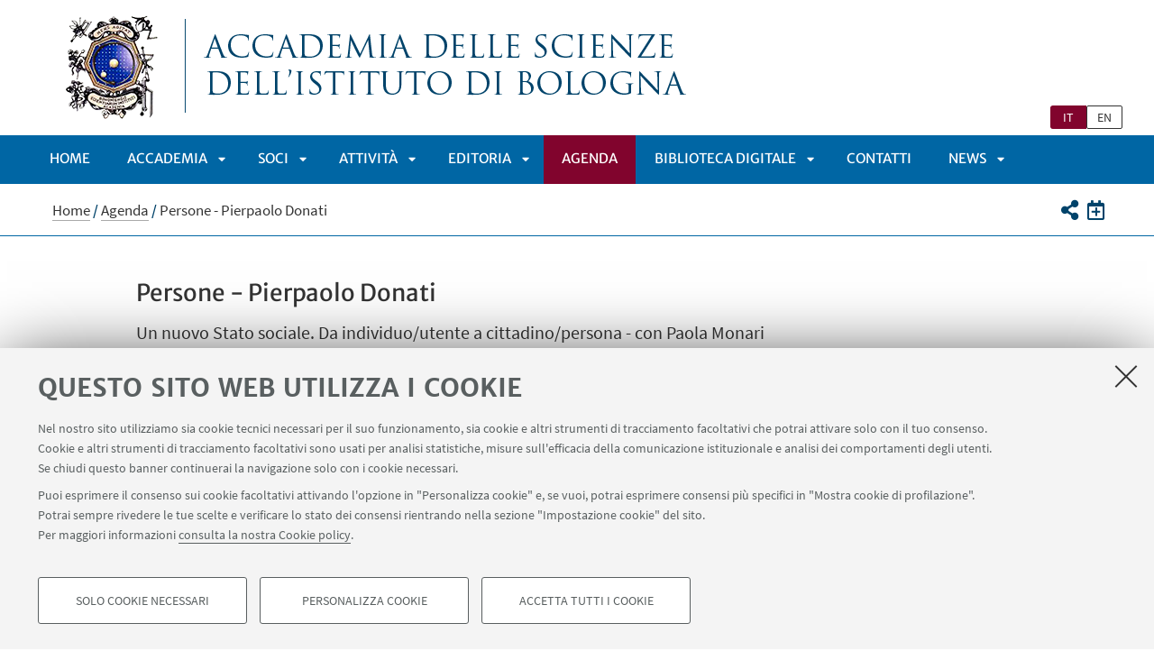

--- FILE ---
content_type: text/html;charset=utf-8
request_url: https://site.unibo.it/accademiascienzebologna/it/agenda/persone-pierpaolo-donati/
body_size: 9797
content:
<!DOCTYPE html>
<html xmlns="http://www.w3.org/1999/xhtml" lang="it" xml:lang="it">
<head>
  <meta http-equiv="X-UA-Compatible" content="IE=edge,chrome=1" />

  <title>Persone - Pierpaolo Donati — Accademia delle Scienze dell'Istituto di Bologna</title>
   <meta charset="utf-8" />
  <meta name="viewport" content="initial-scale=1.0, user-scalable=yes, width=device-width, minimum-scale=1.0" />
  <meta name="format-detection" content="telephone=no" />
<base href="https://site.unibo.it/accademiascienzebologna/it/agenda/persone-pierpaolo-donati/" /><meta http-equiv="Content-Type" content="text/html; charset=utf-8" /><meta content="Un nuovo Stato sociale. Da individuo/utente a cittadino/persona - con Paola Monari" name="description" /><meta content="https://site.unibo.it/accademiascienzebologna/it/agenda/persone-pierpaolo-donati" property="og:url" /><meta content="Accademia delle Scienze dell'Istituto di Bologna" property="og:site_name" /><meta content="summary_large_image" property="twitter:card" /><meta content="Un nuovo Stato sociale. Da individuo/utente a cittadino/persona - con Paola Monari" property="twitter:description" /><meta content="website" property="og:type" /><meta content="Un nuovo Stato sociale. Da individuo/utente a cittadino/persona - con Paola Monari" property="og:description" /><meta content="Persone - Pierpaolo Donati" property="og:title" /><meta content="Persone - Pierpaolo Donati" property="twitter:title" /><meta content="https://site.unibo.it/accademiascienzebologna/it/logo-unibo.png" property="twitter:image" /><meta content="https://site.unibo.it/accademiascienzebologna/it/logo-unibo.png" property="og:image" /><meta name="generator" content="Plone - http://plone.org" /><script type="application/ld+json">{"startDate": "2022-05-04T17:00:00", "endDate": "2022-05-04T19:00:00", "description": "Un nuovo Stato sociale. Da individuo/utente a cittadino/persona - con Paola Monari", "datePublished": "2022-04-27T12:09:25+02:00", "dateModified": "2022-04-27T12:09:25+02:00", "location": "Accademia delle Scienze dell'Istituto di Bologna | Sala Ulisse - Via Zamboni 31", "keywords": "Seminario \"Persone\"", "@context": "http://schema.org", "@id": "7dc73fcf0e9548eb8deac2179da32018", "@type": "Event", "name": "Persone - Pierpaolo Donati"}</script><script defer="defer" src="https://site.unibo.it/portal_javascripts/Sunburst%20Theme/resourceplone.app.jquery-cachekey-1cf4a4d1e54b5544b3f56af0cb7a37cf.js"></script><script defer="defer" src="https://site.unibo.it/portal_javascripts/Sunburst%20Theme/resourceunibo.api.scriptsunibounibo.base-cachekey-aabb3f0505350fdc0ae3a71f1e6d7286.js"></script><script defer="defer" src="https://site.unibo.it/portal_javascripts/Sunburst%20Theme/resourceplone.formwidget.autocompletejquery.autocomplete.min-cachekey-cb8494ad2722d10e8ca5dd7f1cb32133.js"></script><script defer="defer" src="https://site.unibo.it/portal_javascripts/Sunburst%20Theme/resourcereferencewidgetmustache-0.7.2.min-cachekey-dac736bfb99142d966c0fc0fb34d2e73.js"></script><script defer="defer" src="https://site.unibo.it/portal_javascripts/Sunburst%20Theme/resourceunibo.siti.staticunibo.sod.siti-cachekey-c30b1e01498a5a08162a5541949b9b25.js"></script><script>
              window.addEventListener('DOMContentLoaded', function() {
                (function($) {
                  //do something with b-lazy plugin, lightbox plugin and then with flexslider
                  if (typeof($.datepicker) != "undefined"){
                    $.datepicker.setDefaults(
                      jQuery.extend($.datepicker.regional['it'],
                      {dateFormat: 'dd/mm/yy'}));
                  }
                })(jQuery);
              });
            </script><link rel="canonical" href="https://site.unibo.it/accademiascienzebologna/it/agenda/persone-pierpaolo-donati" /><style>@font-face{font-family:Merriweather;font-display:swap;src:url(https://site.unibo.it/++theme++unibotheme.sod/webfonts/MerriweatherSans-Regular.eot);src:url(https://site.unibo.it/++theme++unibotheme.sod/webfonts/MerriweatherSans-VF.woff2) format('woff2 supports variations'),url(https://site.unibo.it/++theme++unibotheme.sod/webfonts/MerriweatherSans-VF.woff2) format('woff2-variations'),url(https://site.unibo.it/++theme++unibotheme.sod/webfonts/MerriweatherSans-Regular.eot?#iefix) format('embedded-opentype'),url(https://site.unibo.it/++theme++unibotheme.sod/webfonts/MerriweatherSans-Regular.woff) format('woff'),url(https://site.unibo.it/++theme++unibotheme.sod/webfonts/MerriweatherSans-Regular.ttf) format('truetype'),url(https://site.unibo.it/++theme++unibotheme.sod/webfonts/MerriweatherSans-Regular.svgz#MerriweatherSans-Regular) format('svg');font-weight:400;font-style:normal}@font-face{font-family:Merriweather;font-display:swap;src:url(https://site.unibo.it/++theme++unibotheme.sod/webfonts/MerriweatherSans-Bold.eot);src:url(https://site.unibo.it/++theme++unibotheme.sod/webfonts/MerriweatherSans-Bold.eot?#iefix) format('embedded-opentype'),url(https://site.unibo.it/++theme++unibotheme.sod/webfonts/MerriweatherSans-Bold.woff) format('woff'),url(https://site.unibo.it/++theme++unibotheme.sod/webfonts/MerriweatherSans-Bold.ttf) format('truetype'),url(https://site.unibo.it/++theme++unibotheme.sod/webfonts/MerriweatherSans-Bold.svgz#MerriweatherSans-Bold) format('svg');font-weight:700;font-style:normal}@font-face{font-family:Merriweather;font-display:swap;src:url(https://site.unibo.it/++theme++unibotheme.sod/webfonts/MerriweatherSans-LightItalic.eot);src:url(https://site.unibo.it/++theme++unibotheme.sod/webfonts/MerriweatherSans-LightItalic.eot?#iefix) format('embedded-opentype'),url(https://site.unibo.it/++theme++unibotheme.sod/webfonts/MerriweatherSans-LightItalic.woff) format('woff'),url(https://site.unibo.it/++theme++unibotheme.sod/webfonts/MerriweatherSans-LightItalic.ttf) format('truetype'),url(https://site.unibo.it/++theme++unibotheme.sod/webfonts/MerriweatherSans-LightItalic.svgz#MerriweatherSans-LightItalic) format('svg');font-weight:400;font-style:italic}@supports (font-variation-settings:normal){@font-face{font-family:Merriweather;src:url(https://site.unibo.it/++theme++unibotheme.sod/webfonts/MerriweatherSans-VF.woff2) format('woff2 supports variations'),url(https://site.unibo.it/++theme++unibotheme.sod/webfonts/MerriweatherSans-VF.woff2) format('woff2-variations');font-weight:100 900;font-display:swap}}@font-face{font-family:SourceSans;font-display:swap;src:url(https://site.unibo.it/++theme++unibotheme.sod/webfonts/SourceSansPro-Regular.eot);src:url(https://site.unibo.it/++theme++unibotheme.sod/webfonts/SourceSansPro-Regular.eot?#iefix) format('embedded-opentype'),url(https://site.unibo.it/++theme++unibotheme.sod/webfonts/SourceSansPro-Regular.woff) format('woff'),url(https://site.unibo.it/++theme++unibotheme.sod/webfonts/SourceSansPro-Regular.ttf) format('truetype'),url(https://site.unibo.it/++theme++unibotheme.sod/webfonts/SourceSansPro-Regular.svg#SourceSansPro-Regular) format('svg');font-weight:400;font-style:normal}@font-face{font-family:SourceSans;font-display:swap;src:url(https://site.unibo.it/++theme++unibotheme.sod/webfonts/SourceSansPro-SemiBold.eot);src:url(https://site.unibo.it/++theme++unibotheme.sod/webfonts/SourceSansPro-SemiBold.eot?#iefix) format('embedded-opentype'),url(https://site.unibo.it/++theme++unibotheme.sod/webfonts/SourceSansPro-SemiBold.woff) format('woff'),url(https://site.unibo.it/++theme++unibotheme.sod/webfonts/SourceSansPro-SemiBold.ttf) format('truetype'),url(https://site.unibo.it/++theme++unibotheme.sod/webfonts/SourceSansPro-SemiBold.svg#SourceSansPro-SemiBold) format('svg');font-weight:600;font-style:normal}@font-face{font-family:Cinzel;font-display:swap;src:url(https://site.unibo.it/++theme++unibotheme.sod/webfonts/Cinzel-Regular.eot);src:url(https://site.unibo.it/++theme++unibotheme.sod/webfonts/Cinzel-Regular.eot?#iefix) format('embedded-opentype'),url(https://site.unibo.it/++theme++unibotheme.sod/webfonts/Cinzel-Regular.woff) format('woff'),url(https://site.unibo.it/++theme++unibotheme.sod/webfonts/Cinzel-Regular.ttf) format('truetype'),url(https://site.unibo.it/++theme++unibotheme.sod/webfonts/Cinzel-Regular.svg#open_sansregular) format('svg');font-weight:400;font-style:normal}/*!
 * Font Awesome Pro 5.13.1 by @fontawesome - https://fontawesome.com
 * License - https://fontawesome.com/license (Commercial License)
 */@font-face{font-family:'Font Awesome 5 Pro';font-style:normal;font-weight:900;font-display:block;src:url(https://site.unibo.it/++theme++unibotheme.sod/css/font-awesome/webfonts/fa-solid-900.eot);src:url(https://site.unibo.it/++theme++unibotheme.sod/css/font-awesome/webfonts/fa-solid-900.eot?#iefix) format('embedded-opentype'),url(https://site.unibo.it/++theme++unibotheme.sod/css/font-awesome/webfonts/fa-solid-900.woff2) format('woff2'),url(https://site.unibo.it/++theme++unibotheme.sod/css/font-awesome/webfonts/fa-solid-900.woff) format('woff'),url(https://site.unibo.it/++theme++unibotheme.sod/css/font-awesome/webfonts/fa-solid-900.ttf) format('truetype'),url(https://site.unibo.it/++theme++unibotheme.sod/css/font-awesome/webfonts/fa-solid-900.svg#fontawesome) format('svg')}.fa,.fas{font-family:'Font Awesome 5 Pro';font-weight:900}.fab,.far{font-weight:400}/*!
 * Font Awesome Pro 5.13.1 by @fontawesome - https://fontawesome.com
 * License - https://fontawesome.com/license (Commercial License)
 */@font-face{font-family:'Font Awesome 5 Brands';font-style:normal;font-weight:400;font-display:block;src:url(https://site.unibo.it/++theme++unibotheme.sod/css/font-awesome/webfonts/fa-brands-400.eot);src:url(https://site.unibo.it/++theme++unibotheme.sod/css/font-awesome/webfonts/fa-brands-400.eot?#iefix) format('embedded-opentype'),url(https://site.unibo.it/++theme++unibotheme.sod/css/font-awesome/webfonts/fa-brands-400.woff2) format('woff2'),url(https://site.unibo.it/++theme++unibotheme.sod/css/font-awesome/webfonts/fa-brands-400.woff) format('woff'),url(https://site.unibo.it/++theme++unibotheme.sod/css/font-awesome/webfonts/fa-brands-400.ttf) format('truetype'),url(https://site.unibo.it/++theme++unibotheme.sod/css/font-awesome/webfonts/fa-brands-400.svg#fontawesome) format('svg')}.fab{font-family:'Font Awesome 5 Brands'}.fal,.far{font-family:'Font Awesome 5 Pro'}/*!
 * Font Awesome Pro 5.13.1 by @fontawesome - https://fontawesome.com
 * License - https://fontawesome.com/license (Commercial License)
 */@font-face{font-family:'Font Awesome 5 Pro';font-style:normal;font-weight:400;font-display:block;src:url(https://site.unibo.it/++theme++unibotheme.sod/css/font-awesome/webfonts/fa-regular-400.eot);src:url(https://site.unibo.it/++theme++unibotheme.sod/css/font-awesome/webfonts/fa-regular-400.eot?#iefix) format('embedded-opentype'),url(https://site.unibo.it/++theme++unibotheme.sod/css/font-awesome/webfonts/fa-regular-400.woff2) format('woff2'),url(https://site.unibo.it/++theme++unibotheme.sod/css/font-awesome/webfonts/fa-regular-400.woff) format('woff'),url(https://site.unibo.it/++theme++unibotheme.sod/css/font-awesome/webfonts/fa-regular-400.ttf) format('truetype'),url(https://site.unibo.it/++theme++unibotheme.sod/css/font-awesome/webfonts/fa-regular-400.svg#fontawesome) format('svg')}/*!
 * Font Awesome Pro 5.13.1 by @fontawesome - https://fontawesome.com
 * License - https://fontawesome.com/license (Commercial License)
 */@font-face{font-family:'Font Awesome 5 Pro';font-style:normal;font-weight:300;font-display:block;src:url(https://site.unibo.it/++theme++unibotheme.sod/css/font-awesome/webfonts/fa-light-300.eot);src:url(https://site.unibo.it/++theme++unibotheme.sod/css/font-awesome/webfonts/fa-light-300.eot?#iefix) format('embedded-opentype'),url(https://site.unibo.it/++theme++unibotheme.sod/css/font-awesome/webfonts/fa-light-300.woff2) format('woff2'),url(https://site.unibo.it/++theme++unibotheme.sod/css/font-awesome/webfonts/fa-light-300.woff) format('woff'),url(https://site.unibo.it/++theme++unibotheme.sod/css/font-awesome/webfonts/fa-light-300.ttf) format('truetype'),url(https://site.unibo.it/++theme++unibotheme.sod/css/font-awesome/webfonts/fa-light-300.svg#fontawesome) format('svg')}.fal{font-weight:300}
/*# sourceMappingURL=fonts.css.map */</style><link rel="stylesheet" type="text/css" href="https://site.unibo.it/++theme++unibotheme.sod/css/theme_blue.css?hash=59ff6c830a9bf9f0ab5db0d10ff3bf230d5c44a2c2d5f82d1e7f46c3" /></head>
<body class="template-evento_view portaltype-evento site-it section-agenda subsection-persone-pierpaolo-donati icons-on userrole-anonymous eod-subsite" dir="ltr"><div id="u-header" class="header">
    <div id="u-hiddenKeys" class="hiddenKeys" role="navigation" aria-label="scorciatoie per la navigazione">
      <a href="#u-column-content" accesskey="c">vai al contenuto della pagina</a>
      <a href="#u-main-menu" accesskey="n">vai al menu di navigazione</a>
    </div>
    <div class="header-container" role="banner">
      
            
              <div class="graphic-header">
                <a href="https://site.unibo.it/accademiascienzebologna/it">
                  <img src="https://site.unibo.it/accademiascienzebologna/it/@@images/29c2f8a5-e598-4b88-ae4d-723c0b9ac27f.png" alt="Accademia delle Scienze dell'Istituto di Bologna" title="Accademia delle Scienze dell'Istituto di Bologna" height="149" width="778" />
                </a>
              </div>
            
            
              <div class="graphic-header responsive">
                <a href="https://site.unibo.it/accademiascienzebologna/it">
                  <img src="https://site.unibo.it/accademiascienzebologna/it/@@images/c9c0c969-527a-4b67-a1b5-79dc421485f8.png" alt="Accademia delle Scienze dell'Istituto di Bologna" title="Accademia delle Scienze dell'Istituto di Bologna" height="120" width="519" />
                </a>
              </div>
            

            
          
      <div id="languageselector" class="select-lang"><ul id="portal-languageselector" aria-label="Seleziona la lingua">
    
        <li aria-current="page" class="selected language-it">
            <a href="https://site.unibo.it/accademiascienzebologna/@@multilingual-selector/f0f8d39e3548421aadd558650ecce07d/it" rel="nofollow">it</a>
        </li>
    
    
        <li class="language-en">
            <a href="https://site.unibo.it/accademiascienzebologna/@@multilingual-selector/f0f8d39e3548421aadd558650ecce07d/en" rel="nofollow">en</a>
        </li>
    
</ul></div>
    </div>
    <div class="menu-container">
      <div id="u-main-menu" role="navigation" aria-label="menù principale" class="main-menu">
  <a class="menu-button is-closed" href="" role="button">
    <i class="fa fa-bars"></i>
    <i class="fa fa-times"></i>
    <span>Menu</span>
  </a>

  <ul class="main-menu" id="portal-globalnav">
    
        <li id="portaltab-index_html" class="plain ">
            <a href="https://site.unibo.it/accademiascienzebologna/it">
              Home
            </a>
            
        </li>
   
    
        <li id="portaltab-accademia" class="plain published">
            <a href="https://site.unibo.it/accademiascienzebologna/it/accademia">
              ACCADEMIA
            </a>
            
              <a class="menu-button is-closed" href="" aria-expanded="false" aria-haspopup="true">Apri sottomenù</a>
              <ul>
                
                <li class="plain published">
                  <a href="https://site.unibo.it/accademiascienzebologna/it/accademia/i-presidenti">Presidenti</a>
                </li>
                
                
                <li class="plain published">
                  <a href="https://site.unibo.it/accademiascienzebologna/it/accademia/segretari-perpetui">Segretari Perpetui</a>
                </li>
                
                
                <li class="plain published">
                  <a href="https://site.unibo.it/accademiascienzebologna/it/accademia/consiglio-direttivo">Consiglio direttivo</a>
                </li>
                
                
                <li class="plain published">
                  <a href="https://site.unibo.it/accademiascienzebologna/it/accademia/la-nostra-sede-1">La nostra sede</a>
                </li>
                
                
                <li class="plain published">
                  <a href="https://site.unibo.it/accademiascienzebologna/it/accademia/sito-storico-della-societa-europea-di-fisica-eps">Sito storico della Società Europea di Fisica - EPS</a>
                </li>
                
                
                <li class="plain published">
                  <a href="https://site.unibo.it/accademiascienzebologna/it/accademia/storia">Storia</a>
                </li>
                
                
                <li class="plain published">
                  <a href="https://site.unibo.it/accademiascienzebologna/it/accademia/amministrazione-trasparente">Amministrazione trasparente</a>
                </li>
                
                
              </ul>
            
        </li>
   
    
        <li id="portaltab-soci" class="plain published">
            <a href="https://site.unibo.it/accademiascienzebologna/it/soci">
              SOCI
            </a>
            
              <a class="menu-button is-closed" href="" aria-expanded="false" aria-haspopup="true">Apri sottomenù</a>
              <ul>
                
                <li class="plain published">
                  <a href="https://site.unibo.it/accademiascienzebologna/it/soci/classe-di-scienze-fisiche">Classe di Scienze Fisiche</a>
                </li>
                
                
                <li class="plain published">
                  <a href="https://site.unibo.it/accademiascienzebologna/it/soci/classe-di-scienze-morali-o-di-scienze-umane">Classe di Scienze Morali (o di scienze umane)</a>
                </li>
                
                
              </ul>
            
        </li>
   
    
        <li id="portaltab-attivita" class="plain published">
            <a href="https://site.unibo.it/accademiascienzebologna/it/attivita">
              ATTIVITÀ
            </a>
            
              <a class="menu-button is-closed" href="" aria-expanded="false" aria-haspopup="true">Apri sottomenù</a>
              <ul>
                
                <li class="plain published">
                  <a href="https://site.unibo.it/accademiascienzebologna/it/attivita/convegni">I nostri Convegni</a>
                </li>
                
                
                <li class="plain published">
                  <a href="https://site.unibo.it/accademiascienzebologna/it/attivita/cicli-di-seminari">I Cicli di seminari</a>
                </li>
                
                
              </ul>
            
        </li>
   
    
        <li id="portaltab-editoria" class="plain published">
            <a href="https://site.unibo.it/accademiascienzebologna/it/editoria">
              EDITORIA
            </a>
            
              <a class="menu-button is-closed" href="" aria-expanded="false" aria-haspopup="true">Apri sottomenù</a>
              <ul>
                
                <li class="plain published">
                  <a href="https://site.unibo.it/accademiascienzebologna/it/editoria/pubblicazioni_storiche">Pubblicazioni Storiche</a>
                </li>
                
                
                <li class="plain published">
                  <a href="https://site.unibo.it/accademiascienzebologna/it/editoria/quaderni">Quaderni</a>
                </li>
                
                
                <li class="plain published">
                  <a href="https://site.unibo.it/accademiascienzebologna/it/editoria/accademia-delle-scienze-lectura-dantis">Accademia delle Scienze – Lectura Dantis</a>
                </li>
                
                
                <li class="plain published">
                  <a href="https://site.unibo.it/accademiascienzebologna/it/editoria/i-rendiconti">I rendiconti</a>
                </li>
                
                
                <li class="plain published">
                  <a href="https://site.unibo.it/accademiascienzebologna/it/editoria/accademia-delle-scienze-mens-agitat-colloquia">Colloquia - Mens Agitat</a>
                </li>
                
                
                <li class="plain published">
                  <a href="https://site.unibo.it/accademiascienzebologna/it/editoria/lectura-dantis-le-tre-cantiche">Lectura Dantis - Le tre Cantiche</a>
                </li>
                
                
                <li class="plain published">
                  <a href="https://site.unibo.it/accademiascienzebologna/it/editoria/la-casa-di-ulisse">La Casa di Ulisse</a>
                </li>
                
                
                <li class="plain published">
                  <a href="https://site.unibo.it/accademiascienzebologna/it/editoria/annales">Annales</a>
                </li>
                
                
              </ul>
            
        </li>
   
    
        <li id="portaltab-agenda" class="selected published">
            <a href="https://site.unibo.it/accademiascienzebologna/it/agenda">
              Agenda
            </a>
            
        </li>
   
    
        <li id="portaltab-biblioteca-digitale" class="plain published">
            <a href="https://site.unibo.it/accademiascienzebologna/it/biblioteca-digitale">
              BIBLIOTECA DIGITALE
            </a>
            
              <a class="menu-button is-closed" href="" aria-expanded="false" aria-haspopup="true">Apri sottomenù</a>
              <ul>
                
                <li class="plain published">
                  <a href="https://site.unibo.it/accademiascienzebologna/it/biblioteca-digitale/studi">Studi sull'Accademia delle Scienze dell'Istituto di Bologna</a>
                </li>
                
                
                <li class="plain published">
                  <a href="https://site.unibo.it/accademiascienzebologna/it/biblioteca-digitale/fonti-sull-accademia-delle-scienze-dell-istituto-di-bologna">Fonti sull'Accademia delle Scienze dell'Istituto di Bologna</a>
                </li>
                
                
              </ul>
            
        </li>
   
    
        <li id="portaltab-contatti" class="plain published">
            <a href="https://site.unibo.it/accademiascienzebologna/it/contatti">
              CONTATTI
            </a>
            
        </li>
   
    
        <li id="portaltab-news" class="plain published">
            <a href="https://site.unibo.it/accademiascienzebologna/it/news">
              NEWS
            </a>
            
              <a class="menu-button is-closed" href="" aria-expanded="false" aria-haspopup="true">Apri sottomenù</a>
              <ul>
                
                <li class="plain published">
                  <a href="https://site.unibo.it/accademiascienzebologna/it/news/vincitori-top-ten-2024">Vincitori Top Ten 2025</a>
                </li>
                
                
                <li class="plain published">
                  <a href="https://site.unibo.it/accademiascienzebologna/it/news/giuseppe-sassatelli-e-il-nuovo-presidente-dell-accademia-delle-scienze">Rinnovate le cariche dell'Accademia delle Scienze dell'Istituto di Bologna per il triennio 2025-2028</a>
                </li>
                
                
                <li class="plain published">
                  <a href="https://site.unibo.it/accademiascienzebologna/it/news/e-online-la-nuova-biblioteca-digitale">È online la nuova Biblioteca Digitale</a>
                </li>
                
                
                <li class="plain published">
                  <a href="https://site.unibo.it/accademiascienzebologna/it/news/chiusura-estiva">Chiusura estiva</a>
                </li>
                
                
                <li class="plain published">
                  <a href="https://site.unibo.it/accademiascienzebologna/it/news/premio-marco-unguendoli">PREMIO MARCO UNGUENDOLI</a>
                </li>
                
                
                <li class="plain published">
                  <a href="https://site.unibo.it/accademiascienzebologna/it/news/video-dell-inaugurazione-del-333-anno-accademico">Video dell'Inaugurazione del 333° Anno Accademico</a>
                </li>
                
                
                <li class="plain published">
                  <a href="https://site.unibo.it/accademiascienzebologna/it/news/luigi-bolondi-e-il-nuovo-presidente-dell-accademia-delle-scienze">Luigi Bolondi è il nuovo Presidente dell'Accademia delle Scienze</a>
                </li>
                
                
                <li class="plain published">
                  <a href="https://site.unibo.it/accademiascienzebologna/it/news/vincitori-top-ten-2025-nelle-scienze-morali">Vincitori Top Ten 2025 nelle Scienze Morali</a>
                </li>
                
                
              </ul>
            
        </li>
   
  </ul>
  
  
   
</div>
    </div>
    <div class="toolbar" id="u-toolbar">
      <div class="row">
        <div class="breadcrumbs" id="u-breacrumbs" role="navigation" aria-label="percorso di navigazione">

    <span id="breadcrumbs-you-are-here">Tu sei qui:</span>
    <span id="breadcrumbs-home">
        <a href="https://site.unibo.it/accademiascienzebologna/it">Home</a>
        <span class="breadcrumbSeparator">
            /
            
        </span>
    </span>
    <span id="breadcrumbs-1" dir="ltr">
        
            <a href="https://site.unibo.it/accademiascienzebologna/it/agenda">Agenda</a>
            <span class="breadcrumbSeparator">
                /
                
            </span>
            
         
    </span>
    <span id="breadcrumbs-2" dir="ltr">
        
            
            
            <span id="breadcrumbs-current">Persone - Pierpaolo Donati</span>
         
    </span>

</div>
        <div class="tool-bar" id="u-share">
    <a class="share" href="#popup-social" aria-expanded="false" role="button">
      <i class="fa fa-share-alt"></i>
      <span class="hiddenKeys">Condividi</span>
    </a>

    <div class="is-opened social" id="popup-social">
        <ul>
            
                <li class="facebook">
                  <a href="http://www.facebook.com/sharer.php?u=https%3A%2F%2Fsite.unibo.it%2Faccademiascienzebologna%2Fit%2Fagenda%2Fpersone-pierpaolo-donati&amp;t=Persone+-+Pierpaolo+Donati" role="link" target="_blank" title="Condividi su facebook" rel="noopener">
                    <i class="fa fa-facebook-official"></i>
                    <span>Facebook</span>

                  </a>
                </li>
            
            
                <li class="linkedin">
                  <a href="https://www.linkedin.com/shareArticle/?url=https%3A%2F%2Fsite.unibo.it%2Faccademiascienzebologna%2Fit%2Fagenda%2Fpersone-pierpaolo-donati" role="link" target="_blank" title="Condividi su Linkedin" rel="noopener">
                    <i class="fa fa-linkedin-square"></i>
                    <span>Linkedin</span>

                  </a>
                </li>
            
            
                <li class="twitter">
                  <a href="https://twitter.com/share?url=https%3A%2F%2Fsite.unibo.it%2Faccademiascienzebologna%2Fit%2Fagenda%2Fpersone-pierpaolo-donati&amp;text=Persone+-+Pierpaolo+Donati&amp;hashtags=unibo" role="link" target="_blank" title="Condividi su Twitter" rel="noopener">
                    <i class="fa fa-twitter"></i>
                    <span>Twitter</span>

                  </a>
                </li>
            
            
                <li class="mail">
                  <a href="mailto:?body=Titolo%3A%20Persone%20-%20Pierpaolo%20Donati%0AIndirizzo%3A%20https%3A%2F%2Fsite.unibo.it%2Faccademiascienzebologna%2Fit%2Fagenda%2Fpersone-pierpaolo-donati%0ATesto%3A%20Un%20nuovo%20Stato%20sociale.%20Da%20individuo%2Futente%20a%20cittadino%2Fpersona%20-%20con%20Paola%20Monari&amp;subject=%5BUniboEventi%5D%20Qualcuno%20vuole%20condividere%20questa%20pagina%20con%20te%20Persone%20-%20Pierpaolo%20Donati" role="link" target="_blank" title="Invia ad un amico" rel="noopener">
                    <i class="fa fa-envelope-o"></i>
                    <span>Invia ad un amico</span>

                  </a>
                </li>
            
        </ul>

    </div>

    <a class="add-to-calendar" href="https://site.unibo.it/accademiascienzebologna/it/agenda/persone-pierpaolo-donati/ics_view">
        <i class="far fa-calendar-plus"></i>
        <span class="hiddenKeys">Aggiungi al tuo calendario</span>
    </a>
    
   </div>
      </div>
    </div>
  </div><div id="u-message"></div><div id="u-content-wrapper" class="content-wrapper" role="main">
                                 
      
      
  
      
          <div class="row">
            <div class="column large-16">
                
                  
                    
                    <div class="column-content" id="u-column-content">
                      
                      
                        <div class="animation-wrap">
                          <h1>Persone - Pierpaolo Donati</h1>
                          
                            <div class="occhiello">
                              <p>Un nuovo Stato sociale. Da individuo/utente a cittadino/persona - con Paola Monari</p>
                            </div>
                                  
                        </div>
                        
                      
                    </div>

                
                

                
      
      
  

            </div>

          </div>
        
        <div class="row">
          <div class="column large-16">
            
            
            <div class="event-details">
              <div class="img-wrap">
                <img src="https://site.unibo.it/accademiascienzebologna/it/agenda/persone-pierpaolo-donati/@@images/c8539428-cdf0-4eae-a4ba-6542617e89db.png" alt="" title="" height="245" width="368" loading="lazy" />
              </div>
              <div class="text-wrap">
  					  <ul class="info-event">
					      <li>
					          <div class="text-wrap">
					              <p><span class="title">Data: </span>
                           <span>04</span> MAGGIO <span class="year">2022</span>
                            dalle 17:00 alle 19:00
                        </p>
					          </div>
					      </li>
					      <li>
					          <div class="text-wrap">
                        <p>
                            <span class="title">Luogo: </span>
                            Accademia delle Scienze dell'Istituto di Bologna | Sala Ulisse - Via Zamboni 31 - Evento in presenza e online
                        </p>
                    </div>
					      </li>
					      <li>
                  <p><span class="title">Tipo: </span>
                  Seminario "Persone"
                  </p>
					      </li>
                
					  </ul>
            <div class="event-tools">
                 
                
                      
                      <!-- <a class="cta-button disabled" 
                        tal:attributes="href context/stanza"
                        tal:condition="not:view/is_active_event"
                        i18n:translate="">Partecipa</a> -->
                
                
            </div>
          </div>

            <!-- <div class="event-tools is-opened" tal:condition="not:edit_mode">
              <a href="" class="add-to-calendar" i18n:translate=""
                tal:attributes="href string:${context/absolute_url}/ics_view">Aggiungi</a>
            </div> -->
					</div>
            
					
          
            
              <div data-baseurl="https://site.unibo.it/accademiascienzebologna/it/agenda/persone-pierpaolo-donati">
                
                  <div class="panel">
<div data-tile="./@@eod.tiles.richtext/079c21e2b9ad492dbc24dddfda27b206">

    <div class="tile" data-tiletype="eod.tiles.richtext" id="079c21e2b9ad492dbc24dddfda27b206">
        
        
    

    <p>I modelli di Stato sociale sperimentati fino ad ora appaiono sempre più obsoleti, perché rendono impersonali e standardizzati i servizi, passivizzando gli utenti, e creano le trappole della povertà, le barriere di cristallo, e altre disfunzioni. Si tratta di innovare l’accesso ai servizi di welfare ispirandosi ad una nuova logica di «personalizzazione» del bene-servizio che dia spazio alla soggettività di chi ha bisogno di un servizio. Questa logica di welfare implica un allargamento del concetto di cittadinanza, che prevede una nuova generazione di diritti, oltre a quelli civili-liberali, politici e sociali, che sono detti diritti umani in quanto riconoscono la costituzione relazionale della persona umana. Il nuovo complesso dei diritti richiede una riconfigurazione dello Stato sociale come ‘Stato relazionale’ che articola i principi di sussidiarietà e solidarietà attraverso una filosofia di co-produzione dei servizi. Al centro della personalizzazione sta una nuova relazionalità fra l’operatore sociale e il cittadino che riconosce a quest’ultimo il potere-capacità di condividere il progetto-piano del servizio, la sua implementazione e valutazione. Il servizio non viene erogato attraverso la logica del menu, ma viene adeguato alla domanda di senso espressa dalla persona.</p>
  
    </div>
</div>
<div data-tile="./@@eod.tiles.contatti/7ce63792a4554aa1ab468856ed3ec624">

    <div class="tile" data-tiletype="eod.tiles.contatti" id="7ce63792a4554aa1ab468856ed3ec624">
        
        
    <div class="contact-box">
      <div class="title-box-center">
        <h2>Ingresso gratuito</h2>
        
      </div>

      <div class="tile-resources" data-uuids="['fba94bc741c0495fa6aa7e64a3a74a49']" data-baseurl="https://site.unibo.it/accademiascienzebologna/it/agenda/persone-pierpaolo-donati">

        <div class="items">
          
           <div class="box-content" data-url="https://site.unibo.it/accademiascienzebologna/it/agenda/persone-pierpaolo-donati/contatto" id="fba94bc741c0495fa6aa7e64a3a74a49">
                

                

                <h3>Per prenotazioni</h3>


                
                
                
                
                
                  <p class="envelope">
                    <i class="fa fa-envelope fa-lg"></i>
                    <a href="mailto:segreteria@accademiascienzebologna.it">Scrivi una mail</a>
                  </p>
                
                
                
                
                <div class="clear"></div>
             </div>
            
          </div>

          

        </div>
    </div>

  
    </div>
</div>
<div data-tile="./@@eod.tiles.links_attachments/d576406214a6421c9bcd4fdf44b6d3a5">

    <div class="tile" data-tiletype="eod.tiles.links_attachments" id="d576406214a6421c9bcd4fdf44b6d3a5">
        
        
    <div class="link-box">
      <div class="title-box-center">
        <h2>Allegati</h2>
        
      </div>
      <div class="tile-resources box-content" data-uuids="['a06c4a095f9d4a7b92f23ea8b1b02797']" data-baseurl="https://site.unibo.it/accademiascienzebologna/it/agenda/persone-pierpaolo-donati">

        <ul class="items">
          
            
             
             <li class="box-content" data-url="https://site.unibo.it/accademiascienzebologna/it/agenda/persone-pierpaolo-donati/persone-donati.pdf" id="a06c4a095f9d4a7b92f23ea8b1b02797">
                
    
    
    
  
      <div class="text-wrap">
        <p class="title-attachment">
          <a href="https://site.unibo.it/accademiascienzebologna/it/agenda/persone-pierpaolo-donati/persone-donati.pdf/@@download/file/Persone - Donati .pdf">Locandina</a>
        </p>
        <p class="info-attachment">[
          .pdf
          522Kb
          ]</p>
        
      </div>
  
             </li>
            
          
        </ul>

        

      </div>
    </div>

  
    </div>
</div>
</div>

                
              </div>
             
            </div>
         
          
            <!-- <div class="column large-5 secondary-sidebar"
                tal:define="actions right_actions" 
                
                tal:attributes="class column_class/dx">
                <tal:edittile tal:condition="edit_mode">
                  <div class="rowlike hp-edit-box">
                    <a href="#" i18n:translate="">
                      Aggiungi elemento nella colonna destra
                    </a>
                  </div>
                  <div metal:use-macro="context/eod_macros/tiles_actions" />
                </tal:edittile>
                <div
                    tal:attributes="class python:edit_mode and 'tile-container' or None;
                               data-baseurl context/absolute_url">
                  <div id="tiles_dx"
                        role="complementary" tal:omit-tag="not:edit_mode">
                    <div class="panel"
                          tal:replace="structure context/tiles_dx" />
                  </div>
                </div>
             </div> -->
          
        </div>


          
        <div class="row">
          <div class="column large-16">
              
             

          </div>
          <!-- <div id="u-secondary-sidebar"
               tal:attributes="class column_class/dx">
            
          </div> -->
      </div>
      


      
    
                             </div><div id="u-footer" class="footer">
  <div class="area-footer social">
      <div class="row">
        <div class="info-footer">
          
                   
        </div>
        <div class="social-wrapper">
            <div class="follow-us">
              <p>Seguici su:</p>
              <ul>
                <li>
                  <a href="https://www.facebook.com/accademiadellescienzebologna.it/" title="Seguici su Facebook">
                    <span class="hiddenKeys">Facebook</span>
                    <i class="fa fa-facebook fa-2x"></i>
                  </a>
                </li>
                <li>
                  <a href="https://www.youtube.com/channel/UCxfFNAh57K2lQuG_JT6GKuQ" title="Seguici su Youtube">
                    <span class="hiddenKeys">YouTube</span>
                    <i class="fa fa-youtube-play fa-2x"></i>
                  </a>
                </li>
              </ul>
            </div>
          </div>
      </div>
    </div>
  
  
  <div class="footer-wrap">
    <div class="copyright" role="contentinfo">
      <p>©Copyright 2026 - ALMA MATER STUDIORUM - Università di Bologna - Via Zamboni, 33 - 40126 Bologna - PI: 01131710376 - CF: 80007010376 - 
      <a href="https://www.unibo.it/it/ateneo/privacy-e-note-legali/privacy/informative-sul-trattamento-dei-dati-personali">Privacy</a> - <a href="https://www.unibo.it/it/ateneo/privacy-e-note-legali/note-legali">Note legali</a> - <a href="#" data-cc-open="">Impostazioni Cookie</a>
    </p>

    </div>
  </div>
    
  	 <script type="text/javascript">
        function cc_load_pixel_linkedin(){
          var url = document.location.href.replace(/\/*(\?.*)?$/, '');
          if ( url.indexOf('https://site.unibo.it/startupdayunibo') !== -1) {
          _linkedin_partner_id = "4345217";
          window._linkedin_data_partner_ids = window._linkedin_data_partner_ids || [];
          window._linkedin_data_partner_ids.push(_linkedin_partner_id);
          (function(l) {
            if (!l){window.lintrk = function(a,b){window.lintrk.q.push([a,b])};
            window.lintrk.q=[]}
            var s = document.getElementsByTagName("script")[0];
            var b = document.createElement("script");
            b.type = "text/javascript";b.async = true;
            b.src = "https://snap.licdn.com/li.lms-analytics/insight.min.js";
            s.parentNode.insertBefore(b, s);}
          )(window.lintrk);
         
        }
      }
      </script>
</div><a class="back-to-top show" href="#" title="Torna su">
      <i class="fa fa-angle-up"></i>
      <span class="hiddenKeys">Torna su</span>
  </a><script>
    var doc = document.documentElement;
    doc.setAttribute('data-useragent', navigator.userAgent);
  </script><script>var idsite=10975, subdir='/accademiascienzebologna/it', host='site.unibo.it', piwik_url='https://analytics.unibo.it';</script><script>
          var _paq = _paq || [];
          _paq.push(['trackPageView']);
          _paq.push(['enableLinkTracking']);
          function embedTracking(idsite, subdir, host, piwik_url){
              if(host){
                  _paq.push(['setDomains', ["*." + host]]);
              }
              if(subdir){
                  _paq.push(['setCookiePath', subdir]);
              }
          
              var u=piwik_url + "/";
              _paq.push(['setTrackerUrl', u+'piwik.php']);
              _paq.push(['setSiteId', parseInt(idsite)]);
              var secondaryTracker = 'https://ingestion.webanalytics.italia.it/matomo.php';
              var secondaryWebsiteId = '5y04l4w01v';
              _paq.push(['addTracker', secondaryTracker, secondaryWebsiteId]);
              var d=document, g=d.createElement("script"), s=d.getElementsByTagName("script")[0]; g.type="text/javascript";
              g.defer=true; g.async=true; g.src=u+"piwik.js"; s.parentNode.insertBefore(g,s);    
         }
          setTimeout(embedTracking, 10, idsite, subdir, host, piwik_url);
          </script><script>
          window.addEventListener('DOMContentLoaded', function() {
            (function($) {
              $(document).delegate(".umtrack", "click", function(){
                var category=$(this).data('umc')||'link',
                umtitle=$('meta[property="unibo:umtitle"]').attr('content') || 'undef',
                action=$(this).data('uma')||'click',
                label=$(this).data('uml')||($(this).attr('title') + ' - ' + $(this).attr('href'));
                label = label.replace('{umtitle}', umtitle);
                window.unibo_track(category, action, label);
              });
              window.unibo_track = function(category, action, label) {
                if (typeof _paq !== 'undefined') {
                  _paq.push(['trackEvent', category, action, label]);
                }
              }
            })(jQuery);
          });
       
        </script><script src="https://site.unibo.it/++resource++unibo.cookiebanner/unibo-cookies.min.js?v=17"></script></body>
</html>

--- FILE ---
content_type: application/x-javascript;charset=utf-8
request_url: https://site.unibo.it/portal_javascripts/Sunburst%20Theme/resourceunibo.siti.staticunibo.sod.siti-cachekey-c30b1e01498a5a08162a5541949b9b25.js
body_size: 440569
content:

/* Merged Plone Javascript file
 * This file is dynamically assembled from separate parts.
 * Some of these parts have 3rd party licenses or copyright information attached
 * Such information is valid for that section,
 * not for the entire composite file
 * originating files are separated by - filename.js -
 */

/* - ++resource++unibo.siti.static/unibo.sod.siti.js - */
// https://site.unibo.it/portal_javascripts/++resource++unibo.siti.static/unibo.sod.siti.js?original=1
(function($){"use strict";if((typeof window.siti)==='undefined'){window.siti={}}
var sod_siti=window.siti;$(document).ready(function(){$('body.template-impostazioni a.config, body.template-wizard a.config').prepOverlay({subtype:'ajax',filter:common_content_filter,formselector:'#form',noform: function(el){return $.plonepopups.noformerrorshow(el,'reload')},closeselector:'[name="form.buttons.cancel"]',width:'50%',config:{onLoad: function(){if($.fn.initTabulatorWidget){$('.pat-tabulator').initTabulatorWidget()}
sod.link_popup_check("#form-widgets-ILanguageFolderBehavior-contatti_link","#formfield-form-widgets-ILanguageFolderBehavior-contatti_link")}}})})}(jQuery));

/* - ++resource++unibo.eod.static/picturefill.min.js - */
// https://site.unibo.it/portal_javascripts/++resource++unibo.eod.static/picturefill.min.js?original=1
!function(a){var b=navigator.userAgent;a.HTMLPictureElement&&/ecko/.test(b)&&b.match(/rv\:(\d+)/)&&RegExp.$1<45&&addEventListener("resize",function(){var b,c=document.createElement("source"),d=function(a){var b,d,e=a.parentNode;"PICTURE"===e.nodeName.toUpperCase()?(b=c.cloneNode(),e.insertBefore(b,e.firstElementChild),setTimeout(function(){e.removeChild(b)})):(!a._pfLastSize||a.offsetWidth>a._pfLastSize)&&(a._pfLastSize=a.offsetWidth,d=a.sizes,a.sizes+=",100vw",setTimeout(function(){a.sizes=d}))},e=function(){var a,b=document.querySelectorAll("picture > img, img[srcset][sizes]");for(a=0;a<b.length;a++)d(b[a])},f=function(){clearTimeout(b),b=setTimeout(e,99)},g=a.matchMedia&&matchMedia("(orientation: landscape)"),h=function(){f(),g&&g.addListener&&g.addListener(f)};return c.srcset="[data-uri]",/^[c|i]|d$/.test(document.readyState||"")?h():document.addEventListener("DOMContentLoaded",h),f}())}(window),function(a,b,c){"use strict";function d(a){return" "===a||"	"===a||"\n"===a||"\f"===a||"\r"===a}function e(b,c){var d=new a.Image;return d.onerror=function(){A[b]=!1,ba()},d.onload=function(){A[b]=1===d.width,ba()},d.src=c,"pending"}function f(){M=!1,P=a.devicePixelRatio,N={},O={},s.DPR=P||1,Q.width=Math.max(a.innerWidth||0,z.clientWidth),Q.height=Math.max(a.innerHeight||0,z.clientHeight),Q.vw=Q.width/100,Q.vh=Q.height/100,r=[Q.height,Q.width,P].join("-"),Q.em=s.getEmValue(),Q.rem=Q.em}function g(a,b,c,d){var e,f,g,h;return"saveData"===B.algorithm?a>2.7?h=c+1:(f=b-c,e=Math.pow(a-.6,1.5),g=f*e,d&&(g+=.1*e),h=a+g):h=c>1?Math.sqrt(a*b):a,h>c}function h(a){var b,c=s.getSet(a),d=!1;"pending"!==c&&(d=r,c&&(b=s.setRes(c),s.applySetCandidate(b,a))),a[s.ns].evaled=d}function i(a,b){return a.res-b.res}function j(a,b,c){var d;return!c&&b&&(c=a[s.ns].sets,c=c&&c[c.length-1]),d=k(b,c),d&&(b=s.makeUrl(b),a[s.ns].curSrc=b,a[s.ns].curCan=d,d.res||aa(d,d.set.sizes)),d}function k(a,b){var c,d,e;if(a&&b)for(e=s.parseSet(b),a=s.makeUrl(a),c=0;c<e.length;c++)if(a===s.makeUrl(e[c].url)){d=e[c];break}return d}function l(a,b){var c,d,e,f,g=a.getElementsByTagName("source");for(c=0,d=g.length;d>c;c++)e=g[c],e[s.ns]=!0,f=e.getAttribute("srcset"),f&&b.push({srcset:f,media:e.getAttribute("media"),type:e.getAttribute("type"),sizes:e.getAttribute("sizes")})}function m(a,b){function c(b){var c,d=b.exec(a.substring(m));return d?(c=d[0],m+=c.length,c):void 0}function e(){var a,c,d,e,f,i,j,k,l,m=!1,o={};for(e=0;e<h.length;e++)f=h[e],i=f[f.length-1],j=f.substring(0,f.length-1),k=parseInt(j,10),l=parseFloat(j),X.test(j)&&"w"===i?((a||c)&&(m=!0),0===k?m=!0:a=k):Y.test(j)&&"x"===i?((a||c||d)&&(m=!0),0>l?m=!0:c=l):X.test(j)&&"h"===i?((d||c)&&(m=!0),0===k?m=!0:d=k):m=!0;m||(o.url=g,a&&(o.w=a),c&&(o.d=c),d&&(o.h=d),d||c||a||(o.d=1),1===o.d&&(b.has1x=!0),o.set=b,n.push(o))}function f(){for(c(T),i="",j="in descriptor";;){if(k=a.charAt(m),"in descriptor"===j)if(d(k))i&&(h.push(i),i="",j="after descriptor");else{if(","===k)return m+=1,i&&h.push(i),void e();if("("===k)i+=k,j="in parens";else{if(""===k)return i&&h.push(i),void e();i+=k}}else if("in parens"===j)if(")"===k)i+=k,j="in descriptor";else{if(""===k)return h.push(i),void e();i+=k}else if("after descriptor"===j)if(d(k));else{if(""===k)return void e();j="in descriptor",m-=1}m+=1}}for(var g,h,i,j,k,l=a.length,m=0,n=[];;){if(c(U),m>=l)return n;g=c(V),h=[],","===g.slice(-1)?(g=g.replace(W,""),e()):f()}}function n(a){function b(a){function b(){f&&(g.push(f),f="")}function c(){g[0]&&(h.push(g),g=[])}for(var e,f="",g=[],h=[],i=0,j=0,k=!1;;){if(e=a.charAt(j),""===e)return b(),c(),h;if(k){if("*"===e&&"/"===a[j+1]){k=!1,j+=2,b();continue}j+=1}else{if(d(e)){if(a.charAt(j-1)&&d(a.charAt(j-1))||!f){j+=1;continue}if(0===i){b(),j+=1;continue}e=" "}else if("("===e)i+=1;else if(")"===e)i-=1;else{if(","===e){b(),c(),j+=1;continue}if("/"===e&&"*"===a.charAt(j+1)){k=!0,j+=2;continue}}f+=e,j+=1}}}function c(a){return k.test(a)&&parseFloat(a)>=0?!0:l.test(a)?!0:"0"===a||"-0"===a||"+0"===a?!0:!1}var e,f,g,h,i,j,k=/^(?:[+-]?[0-9]+|[0-9]*\.[0-9]+)(?:[eE][+-]?[0-9]+)?(?:ch|cm|em|ex|in|mm|pc|pt|px|rem|vh|vmin|vmax|vw)$/i,l=/^calc\((?:[0-9a-z \.\+\-\*\/\(\)]+)\)$/i;for(f=b(a),g=f.length,e=0;g>e;e++)if(h=f[e],i=h[h.length-1],c(i)){if(j=i,h.pop(),0===h.length)return j;if(h=h.join(" "),s.matchesMedia(h))return j}return"100vw"}b.createElement("picture");var o,p,q,r,s={},t=!1,u=function(){},v=b.createElement("img"),w=v.getAttribute,x=v.setAttribute,y=v.removeAttribute,z=b.documentElement,A={},B={algorithm:""},C="data-pfsrc",D=C+"set",E=navigator.userAgent,F=/rident/.test(E)||/ecko/.test(E)&&E.match(/rv\:(\d+)/)&&RegExp.$1>35,G="currentSrc",H=/\s+\+?\d+(e\d+)?w/,I=/(\([^)]+\))?\s*(.+)/,J=a.picturefillCFG,K="position:absolute;left:0;visibility:hidden;display:block;padding:0;border:none;font-size:1em;width:1em;overflow:hidden;clip:rect(0px, 0px, 0px, 0px)",L="font-size:100%!important;",M=!0,N={},O={},P=a.devicePixelRatio,Q={px:1,"in":96},R=b.createElement("a"),S=!1,T=/^[ \t\n\r\u000c]+/,U=/^[, \t\n\r\u000c]+/,V=/^[^ \t\n\r\u000c]+/,W=/[,]+$/,X=/^\d+$/,Y=/^-?(?:[0-9]+|[0-9]*\.[0-9]+)(?:[eE][+-]?[0-9]+)?$/,Z=function(a,b,c,d){a.addEventListener?a.addEventListener(b,c,d||!1):a.attachEvent&&a.attachEvent("on"+b,c)},$=function(a){var b={};return function(c){return c in b||(b[c]=a(c)),b[c]}},_=function(){var a=/^([\d\.]+)(em|vw|px)$/,b=function(){for(var a=arguments,b=0,c=a[0];++b in a;)c=c.replace(a[b],a[++b]);return c},c=$(function(a){return"return "+b((a||"").toLowerCase(),/\band\b/g,"&&",/,/g,"||",/min-([a-z-\s]+):/g,"e.$1>=",/max-([a-z-\s]+):/g,"e.$1<=",/calc([^)]+)/g,"($1)",/(\d+[\.]*[\d]*)([a-z]+)/g,"($1 * e.$2)",/^(?!(e.[a-z]|[0-9\.&=|><\+\-\*\(\)\/])).*/gi,"")+";"});return function(b,d){var e;if(!(b in N))if(N[b]=!1,d&&(e=b.match(a)))N[b]=e[1]*Q[e[2]];else try{N[b]=new Function("e",c(b))(Q)}catch(f){}return N[b]}}(),aa=function(a,b){return a.w?(a.cWidth=s.calcListLength(b||"100vw"),a.res=a.w/a.cWidth):a.res=a.d,a},ba=function(a){if(t){var c,d,e,f=a||{};if(f.elements&&1===f.elements.nodeType&&("IMG"===f.elements.nodeName.toUpperCase()?f.elements=[f.elements]:(f.context=f.elements,f.elements=null)),c=f.elements||s.qsa(f.context||b,f.reevaluate||f.reselect?s.sel:s.selShort),e=c.length){for(s.setupRun(f),S=!0,d=0;e>d;d++)s.fillImg(c[d],f);s.teardownRun(f)}}};o=a.console&&console.warn?function(a){console.warn(a)}:u,G in v||(G="src"),A["image/jpeg"]=!0,A["image/gif"]=!0,A["image/png"]=!0,A["image/svg+xml"]=b.implementation.hasFeature("http://www.w3.org/TR/SVG11/feature#Image","1.1"),s.ns=("pf"+(new Date).getTime()).substr(0,9),s.supSrcset="srcset"in v,s.supSizes="sizes"in v,s.supPicture=!!a.HTMLPictureElement,s.supSrcset&&s.supPicture&&!s.supSizes&&!function(a){v.srcset="data:,a",a.src="data:,a",s.supSrcset=v.complete===a.complete,s.supPicture=s.supSrcset&&s.supPicture}(b.createElement("img")),s.supSrcset&&!s.supSizes?!function(){var a="[data-uri]",c="[data-uri]",d=b.createElement("img"),e=function(){var a=d.width;2===a&&(s.supSizes=!0),q=s.supSrcset&&!s.supSizes,t=!0,setTimeout(ba)};d.onload=e,d.onerror=e,d.setAttribute("sizes","9px"),d.srcset=c+" 1w,"+a+" 9w",d.src=c}():t=!0,s.selShort="picture>img,img[srcset]",s.sel=s.selShort,s.cfg=B,s.DPR=P||1,s.u=Q,s.types=A,s.setSize=u,s.makeUrl=$(function(a){return R.href=a,R.href}),s.qsa=function(a,b){return"querySelector"in a?a.querySelectorAll(b):[]},s.matchesMedia=function(){return a.matchMedia&&(matchMedia("(min-width: 0.1em)")||{}).matches?s.matchesMedia=function(a){return!a||matchMedia(a).matches}:s.matchesMedia=s.mMQ,s.matchesMedia.apply(this,arguments)},s.mMQ=function(a){return a?_(a):!0},s.calcLength=function(a){var b=_(a,!0)||!1;return 0>b&&(b=!1),b},s.supportsType=function(a){return a?A[a]:!0},s.parseSize=$(function(a){var b=(a||"").match(I);return{media:b&&b[1],length:b&&b[2]}}),s.parseSet=function(a){return a.cands||(a.cands=m(a.srcset,a)),a.cands},s.getEmValue=function(){var a;if(!p&&(a=b.body)){var c=b.createElement("div"),d=z.style.cssText,e=a.style.cssText;c.style.cssText=K,z.style.cssText=L,a.style.cssText=L,a.appendChild(c),p=c.offsetWidth,a.removeChild(c),p=parseFloat(p,10),z.style.cssText=d,a.style.cssText=e}return p||16},s.calcListLength=function(a){if(!(a in O)||B.uT){var b=s.calcLength(n(a));O[a]=b?b:Q.width}return O[a]},s.setRes=function(a){var b;if(a){b=s.parseSet(a);for(var c=0,d=b.length;d>c;c++)aa(b[c],a.sizes)}return b},s.setRes.res=aa,s.applySetCandidate=function(a,b){if(a.length){var c,d,e,f,h,k,l,m,n,o=b[s.ns],p=s.DPR;if(k=o.curSrc||b[G],l=o.curCan||j(b,k,a[0].set),l&&l.set===a[0].set&&(n=F&&!b.complete&&l.res-.1>p,n||(l.cached=!0,l.res>=p&&(h=l))),!h)for(a.sort(i),f=a.length,h=a[f-1],d=0;f>d;d++)if(c=a[d],c.res>=p){e=d-1,h=a[e]&&(n||k!==s.makeUrl(c.url))&&g(a[e].res,c.res,p,a[e].cached)?a[e]:c;break}h&&(m=s.makeUrl(h.url),o.curSrc=m,o.curCan=h,m!==k&&s.setSrc(b,h),s.setSize(b))}},s.setSrc=function(a,b){var c;a.src=b.url,"image/svg+xml"===b.set.type&&(c=a.style.width,a.style.width=a.offsetWidth+1+"px",a.offsetWidth+1&&(a.style.width=c))},s.getSet=function(a){var b,c,d,e=!1,f=a[s.ns].sets;for(b=0;b<f.length&&!e;b++)if(c=f[b],c.srcset&&s.matchesMedia(c.media)&&(d=s.supportsType(c.type))){"pending"===d&&(c=d),e=c;break}return e},s.parseSets=function(a,b,d){var e,f,g,h,i=b&&"PICTURE"===b.nodeName.toUpperCase(),j=a[s.ns];(j.src===c||d.src)&&(j.src=w.call(a,"src"),j.src?x.call(a,C,j.src):y.call(a,C)),(j.srcset===c||d.srcset||!s.supSrcset||a.srcset)&&(e=w.call(a,"srcset"),j.srcset=e,h=!0),j.sets=[],i&&(j.pic=!0,l(b,j.sets)),j.srcset?(f={srcset:j.srcset,sizes:w.call(a,"sizes")},j.sets.push(f),g=(q||j.src)&&H.test(j.srcset||""),g||!j.src||k(j.src,f)||f.has1x||(f.srcset+=", "+j.src,f.cands.push({url:j.src,d:1,set:f}))):j.src&&j.sets.push({srcset:j.src,sizes:null}),j.curCan=null,j.curSrc=c,j.supported=!(i||f&&!s.supSrcset||g&&!s.supSizes),h&&s.supSrcset&&!j.supported&&(e?(x.call(a,D,e),a.srcset=""):y.call(a,D)),j.supported&&!j.srcset&&(!j.src&&a.src||a.src!==s.makeUrl(j.src))&&(null===j.src?a.removeAttribute("src"):a.src=j.src),j.parsed=!0},s.fillImg=function(a,b){var c,d=b.reselect||b.reevaluate;a[s.ns]||(a[s.ns]={}),c=a[s.ns],(d||c.evaled!==r)&&((!c.parsed||b.reevaluate)&&s.parseSets(a,a.parentNode,b),c.supported?c.evaled=r:h(a))},s.setupRun=function(){(!S||M||P!==a.devicePixelRatio)&&f()},s.supPicture?(ba=u,s.fillImg=u):!function(){var c,d=a.attachEvent?/d$|^c/:/d$|^c|^i/,e=function(){var a=b.readyState||"";f=setTimeout(e,"loading"===a?200:999),b.body&&(s.fillImgs(),c=c||d.test(a),c&&clearTimeout(f))},f=setTimeout(e,b.body?9:99),g=function(a,b){var c,d,e=function(){var f=new Date-d;b>f?c=setTimeout(e,b-f):(c=null,a())};return function(){d=new Date,c||(c=setTimeout(e,b))}},h=z.clientHeight,i=function(){M=Math.max(a.innerWidth||0,z.clientWidth)!==Q.width||z.clientHeight!==h,h=z.clientHeight,M&&s.fillImgs()};Z(a,"resize",g(i,99)),Z(b,"readystatechange",e)}(),s.picturefill=ba,s.fillImgs=ba,s.teardownRun=u,ba._=s,a.picturefillCFG={pf:s,push:function(a){var b=a.shift();"function"==typeof s[b]?s[b].apply(s,a):(B[b]=a[0],S&&s.fillImgs({reselect:!0}))}};for(;J&&J.length;)a.picturefillCFG.push(J.shift());a.picturefill=ba,"object"==typeof module&&"object"==typeof module.exports?module.exports=ba:"function"==typeof define&&define.amd&&define("picturefill",function(){return ba}),s.supPicture||(A["image/webp"]=e("image/webp","[data-uri]"))}(window,document);

/* - ++resource++plone.formwidget.geolocation/libs.js - */
// https://site.unibo.it/portal_javascripts/++resource++plone.formwidget.geolocation/libs.js?original=1
(function(window,document,undefined){var L={version:"1.0.3"};
function expose(){var oldL=window.L;L.noConflict=function(){window.L=oldL;return this};window.L=L}
if(typeof module==='object'&&typeof module.exports==='object'){module.exports=L} else if(typeof define==='function'&&define.amd){define(L)}
if(typeof window!=='undefined'){expose()}
L.Util={extend: function(dest){var i,j,len,src;for(j=1,len=arguments.length;j<len;j++){src=arguments[j];for(i in src){dest[i]=src[i]}}
return dest},create:Object.create||(function(){
function F(){}
return function(proto){F.prototype=proto;return new F()}})(),bind: function(fn,obj){var slice=Array.prototype.slice;if(fn.bind){return fn.bind.apply(fn,slice.call(arguments,1))}
var args=slice.call(arguments,2);return function(){return fn.apply(obj,args.length?args.concat(slice.call(arguments)):arguments)}},stamp: function(obj){obj._leaflet_id=obj._leaflet_id||++L.Util.lastId;return obj._leaflet_id},lastId:0,throttle: function(fn,time,context){var lock,args,wrapperFn,later;later=function(){lock=false;if(args){wrapperFn.apply(context,args);args=false}};wrapperFn=function(){if(lock){args=arguments} else{fn.apply(context,arguments);setTimeout(later,time);lock=true}};return wrapperFn},wrapNum: function(x,range,includeMax){var max=range[1],min=range[0],d=max-min;return x===max&&includeMax?x:((x-min)%d+d)%d+min},falseFn: function(){return false},formatNum: function(num,digits){var pow=Math.pow(10,digits||5);return Math.round(num * pow)/pow},trim: function(str){return str.trim?str.trim():str.replace(/^\s+|\s+$/g,'')},splitWords: function(str){return L.Util.trim(str).split(/\s+/)},setOptions: function(obj,options){if(!obj.hasOwnProperty('options')){obj.options=obj.options?L.Util.create(obj.options):{}}
for(var i in options){obj.options[i]=options[i]}
return obj.options},getParamString: function(obj,existingUrl,uppercase){var params=[];for(var i in obj){params.push(encodeURIComponent(uppercase?i.toUpperCase():i)+'='+encodeURIComponent(obj[i]))}
return((!existingUrl||existingUrl.indexOf('?')===-1)?'?':'&')+params.join('&')},template: function(str,data){return str.replace(L.Util.templateRe, function(str,key){var value=data[key];if(value===undefined){throw new Error('No value provided for variable '+str)} else if(typeof value==='function'){value=value(data)}
return value})},templateRe:/\{ *([\w_\-]+) *\}/g,isArray:Array.isArray|| function(obj){return(Object.prototype.toString.call(obj)==='[object Array]')},indexOf: function(array,el){for(var i=0;i<array.length;i++){if(array[i]===el){return i}}
return-1},emptyImageUrl:'[data-uri]'};(function(){
function getPrefixed(name){return window['webkit'+name]||window['moz'+name]||window['ms'+name]}
var lastTime=0;
function timeoutDefer(fn){var time=+new Date(),timeToCall=Math.max(0,16-(time-lastTime));lastTime=time+timeToCall;return window.setTimeout(fn,timeToCall)}
var requestFn=window.requestAnimationFrame||getPrefixed('RequestAnimationFrame')||timeoutDefer,cancelFn=window.cancelAnimationFrame||getPrefixed('CancelAnimationFrame')||getPrefixed('CancelRequestAnimationFrame')|| function(id){window.clearTimeout(id)};L.Util.requestAnimFrame=function(fn,context,immediate){if(immediate&&requestFn===timeoutDefer){fn.call(context)} else{return requestFn.call(window,L.bind(fn,context))}};L.Util.cancelAnimFrame=function(id){if(id){cancelFn.call(window,id)}}})();L.extend=L.Util.extend;L.bind=L.Util.bind;L.stamp=L.Util.stamp;L.setOptions=L.Util.setOptions;L.Class=function(){};L.Class.extend=function(props){var NewClass=function(){if(this.initialize){this.initialize.apply(this,arguments)}
this.callInitHooks()};var parentProto=NewClass.__super__=this.prototype;var proto=L.Util.create(parentProto);proto.constructor=NewClass;NewClass.prototype=proto;for(var i in this){if(this.hasOwnProperty(i)&&i!=='prototype'){NewClass[i]=this[i]}}
if(props.statics){L.extend(NewClass,props.statics);delete props.statics}
if(props.includes){L.Util.extend.apply(null,[proto].concat(props.includes));delete props.includes}
if(proto.options){props.options=L.Util.extend(L.Util.create(proto.options),props.options)}
L.extend(proto,props);proto._initHooks=[];proto.callInitHooks=function(){if(this._initHooksCalled){return}
if(parentProto.callInitHooks){parentProto.callInitHooks.call(this)}
this._initHooksCalled=true;for(var i=0,len=proto._initHooks.length;i<len;i++){proto._initHooks[i].call(this)}};return NewClass};L.Class.include=function(props){L.extend(this.prototype,props);return this};L.Class.mergeOptions=function(options){L.extend(this.prototype.options,options);return this};L.Class.addInitHook=function(fn){var args=Array.prototype.slice.call(arguments,1);var init=typeof fn==='function'?fn: function(){this[fn].apply(this,args)};this.prototype._initHooks=this.prototype._initHooks||[];this.prototype._initHooks.push(init);return this};L.Evented=L.Class.extend({on: function(types,fn,context){if(typeof types==='object'){for(var type in types){this._on(type,types[type],fn)}} else{types=L.Util.splitWords(types);for(var i=0,len=types.length;i<len;i++){this._on(types[i],fn,context)}}
return this},off: function(types,fn,context){if(!types){delete this._events} else if(typeof types==='object'){for(var type in types){this._off(type,types[type],fn)}} else{types=L.Util.splitWords(types);for(var i=0,len=types.length;i<len;i++){this._off(types[i],fn,context)}}
return this},_on: function(type,fn,context){this._events=this._events||{};var typeListeners=this._events[type];if(!typeListeners){typeListeners=[];this._events[type]=typeListeners}
if(context===this){context=undefined}
var newListener={fn:fn,ctx:context},listeners=typeListeners;for(var i=0,len=listeners.length;i<len;i++){if(listeners[i].fn===fn&&listeners[i].ctx===context){return}}
listeners.push(newListener)},_off: function(type,fn,context){var listeners,i,len;if(!this._events){return}
listeners=this._events[type];if(!listeners){return}
if(!fn){for(i=0,len=listeners.length;i<len;i++){listeners[i].fn=L.Util.falseFn}
delete this._events[type];return}
if(context===this){context=undefined}
if(listeners){for(i=0,len=listeners.length;i<len;i++){var l=listeners[i];if(l.ctx!==context){continue}
if(l.fn===fn){l.fn=L.Util.falseFn;if(this._firingCount){this._events[type]=listeners=listeners.slice()}
listeners.splice(i,1);return}}}},fire: function(type,data,propagate){if(!this.listens(type,propagate)){return this}
var event=L.Util.extend({},data,{type:type,target:this});if(this._events){var listeners=this._events[type];if(listeners){this._firingCount=(this._firingCount+1)||1;for(var i=0,len=listeners.length;i<len;i++){var l=listeners[i];l.fn.call(l.ctx||this,event)}
this._firingCount--}}
if(propagate){this._propagateEvent(event)}
return this},listens: function(type,propagate){var listeners=this._events&&this._events[type];if(listeners&&listeners.length){return true}
if(propagate){for(var id in this._eventParents){if(this._eventParents[id].listens(type,propagate)){return true}}}
return false},once: function(types,fn,context){if(typeof types==='object'){for(var type in types){this.once(type,types[type],fn)}
return this}
var handler=L.bind(function(){this.off(types,fn,context).off(types,handler,context)},this);return this.on(types,fn,context).on(types,handler,context)},addEventParent: function(obj){this._eventParents=this._eventParents||{};this._eventParents[L.stamp(obj)]=obj;return this},removeEventParent: function(obj){if(this._eventParents){delete this._eventParents[L.stamp(obj)]}
return this},_propagateEvent: function(e){for(var id in this._eventParents){this._eventParents[id].fire(e.type,L.extend({layer:e.target},e),true)}}});var proto=L.Evented.prototype;proto.addEventListener=proto.on;proto.removeEventListener=proto.clearAllEventListeners=proto.off;proto.addOneTimeEventListener=proto.once;proto.fireEvent=proto.fire;proto.hasEventListeners=proto.listens;L.Mixin={Events:proto};(function(){var ua=navigator.userAgent.toLowerCase(),doc=document.documentElement,ie='ActiveXObject' in window,webkit=ua.indexOf('webkit')!==-1,phantomjs=ua.indexOf('phantom')!==-1,android23=ua.search('android [23]')!==-1,chrome=ua.indexOf('chrome')!==-1,gecko=ua.indexOf('gecko')!==-1&&!webkit&&!window.opera&&!ie,win=navigator.platform.indexOf('Win')===0,mobile=typeof orientation!=='undefined'||ua.indexOf('mobile')!==-1,msPointer=!window.PointerEvent&&window.MSPointerEvent,pointer=window.PointerEvent||msPointer,ie3d=ie&&('transition' in doc.style),webkit3d=('WebKitCSSMatrix' in window)&&('m11' in new window.WebKitCSSMatrix())&&!android23,gecko3d='MozPerspective' in doc.style,opera12='OTransition' in doc.style;var touch=!window.L_NO_TOUCH&&(pointer||'ontouchstart' in window||(window.DocumentTouch&&document instanceof window.DocumentTouch));L.Browser={ie:ie,ielt9:ie&&!document.addEventListener,edge:'msLaunchUri' in navigator&&!('documentMode' in document),webkit:webkit,gecko:gecko,android:ua.indexOf('android')!==-1,android23:android23,chrome:chrome,safari:!chrome&&ua.indexOf('safari')!==-1,win:win,ie3d:ie3d,webkit3d:webkit3d,gecko3d:gecko3d,opera12:opera12,any3d:!window.L_DISABLE_3D&&(ie3d||webkit3d||gecko3d)&&!opera12&&!phantomjs,mobile:mobile,mobileWebkit:mobile&&webkit,mobileWebkit3d:mobile&&webkit3d,mobileOpera:mobile&&window.opera,mobileGecko:mobile&&gecko,touch:!!touch,msPointer:!!msPointer,pointer:!!pointer,retina:(window.devicePixelRatio||(window.screen.deviceXDPI/window.screen.logicalXDPI))>1}}());L.Point=function(x,y,round){this.x=(round?Math.round(x):x);this.y=(round?Math.round(y):y)};L.Point.prototype={clone: function(){return new L.Point(this.x,this.y)},add: function(point){return this.clone()._add(L.point(point))},_add: function(point){this.x+=point.x;this.y+=point.y;return this},subtract: function(point){return this.clone()._subtract(L.point(point))},_subtract: function(point){this.x-=point.x;this.y-=point.y;return this},divideBy: function(num){return this.clone()._divideBy(num)},_divideBy: function(num){this.x/=num;this.y/=num;return this},multiplyBy: function(num){return this.clone()._multiplyBy(num)},_multiplyBy: function(num){this.x *=num;this.y *=num;return this},scaleBy: function(point){return new L.Point(this.x * point.x,this.y * point.y)},unscaleBy: function(point){return new L.Point(this.x/ point.x, this.y / point.y)},round: function(){return this.clone()._round()},_round: function(){this.x=Math.round(this.x);this.y=Math.round(this.y);return this},floor: function(){return this.clone()._floor()},_floor: function(){this.x=Math.floor(this.x);this.y=Math.floor(this.y);return this},ceil: function(){return this.clone()._ceil()},_ceil: function(){this.x=Math.ceil(this.x);this.y=Math.ceil(this.y);return this},distanceTo: function(point){point=L.point(point);var x=point.x-this.x,y=point.y-this.y;return Math.sqrt(x * x+y * y)},equals: function(point){point=L.point(point);return point.x===this.x&&point.y===this.y},contains: function(point){point=L.point(point);return Math.abs(point.x)<=Math.abs(this.x)&&Math.abs(point.y)<=Math.abs(this.y)},toString: function(){return 'Point('+L.Util.formatNum(this.x)+', '+L.Util.formatNum(this.y)+')'}};L.point=function(x,y,round){if(x instanceof L.Point){return x}
if(L.Util.isArray(x)){return new L.Point(x[0],x[1])}
if(x===undefined||x===null){return x}
if(typeof x==='object'&&'x' in x&&'y' in x){return new L.Point(x.x,x.y)}
return new L.Point(x,y,round)};L.Bounds=function(a,b){if(!a){return}
var points=b?[a,b]:a;for(var i=0,len=points.length;i<len;i++){this.extend(points[i])}};L.Bounds.prototype={extend: function(point){point=L.point(point);if(!this.min&&!this.max){this.min=point.clone();this.max=point.clone()} else{this.min.x=Math.min(point.x,this.min.x);this.max.x=Math.max(point.x,this.max.x);this.min.y=Math.min(point.y,this.min.y);this.max.y=Math.max(point.y,this.max.y)}
return this},getCenter: function(round){return new L.Point((this.min.x+this.max.x)/2,(this.min.y+this.max.y)/2,round)},getBottomLeft: function(){return new L.Point(this.min.x,this.max.y)},getTopRight: function(){return new L.Point(this.max.x,this.min.y)},getSize: function(){return this.max.subtract(this.min)},contains: function(obj){var min,max;if(typeof obj[0]==='number'||obj instanceof L.Point){obj=L.point(obj)} else{obj=L.bounds(obj)}
if(obj instanceof L.Bounds){min=obj.min;max=obj.max} else{min=max=obj}
return(min.x>=this.min.x)&&(max.x<=this.max.x)&&(min.y>=this.min.y)&&(max.y<=this.max.y)},intersects: function(bounds){bounds=L.bounds(bounds);var min=this.min,max=this.max,min2=bounds.min,max2=bounds.max,xIntersects=(max2.x>=min.x)&&(min2.x<=max.x),yIntersects=(max2.y>=min.y)&&(min2.y<=max.y);return xIntersects&&yIntersects},overlaps: function(bounds){bounds=L.bounds(bounds);var min=this.min,max=this.max,min2=bounds.min,max2=bounds.max,xOverlaps=(max2.x>min.x)&&(min2.x<max.x),yOverlaps=(max2.y>min.y)&&(min2.y<max.y);return xOverlaps&&yOverlaps},isValid: function(){return!!(this.min&&this.max)}};L.bounds=function(a,b){if(!a||a instanceof L.Bounds){return a}
return new L.Bounds(a,b)};L.Transformation=function(a,b,c,d){this._a=a;this._b=b;this._c=c;this._d=d};L.Transformation.prototype={transform: function(point,scale){return this._transform(point.clone(),scale)},_transform: function(point,scale){scale=scale||1;point.x=scale *(this._a * point.x+this._b);point.y=scale *(this._c * point.y+this._d);return point},untransform: function(point,scale){scale=scale||1;return new L.Point((point.x/ scale - this._b) / this._a,(point.y/ scale - this._d) / this._c)}};L.DomUtil={get: function(id){return typeof id==='string'?document.getElementById(id):id},getStyle: function(el,style){var value=el.style[style]||(el.currentStyle&&el.currentStyle[style]);if((!value||value==='auto')&&document.defaultView){var css=document.defaultView.getComputedStyle(el,null);value=css?css[style]:null}
return value==='auto'?null:value},create: function(tagName,className,container){var el=document.createElement(tagName);el.className=className||'';if(container){container.appendChild(el)}
return el},remove: function(el){var parent=el.parentNode;if(parent){parent.removeChild(el)}},empty: function(el){while(el.firstChild){el.removeChild(el.firstChild)}},toFront: function(el){el.parentNode.appendChild(el)},toBack: function(el){var parent=el.parentNode;parent.insertBefore(el,parent.firstChild)},hasClass: function(el,name){if(el.classList!==undefined){return el.classList.contains(name)}
var className=L.DomUtil.getClass(el);return className.length>0&&new RegExp('(^|\\s)'+name+'(\\s|$)').test(className)},addClass: function(el,name){if(el.classList!==undefined){var classes=L.Util.splitWords(name);for(var i=0,len=classes.length;i<len;i++){el.classList.add(classes[i])}} else if(!L.DomUtil.hasClass(el,name)){var className=L.DomUtil.getClass(el);L.DomUtil.setClass(el,(className?className+' ':'')+name)}},removeClass: function(el,name){if(el.classList!==undefined){el.classList.remove(name)} else{L.DomUtil.setClass(el,L.Util.trim((' '+L.DomUtil.getClass(el)+' ').replace(' '+name+' ',' ')))}},setClass: function(el,name){if(el.className.baseVal===undefined){el.className=name} else{el.className.baseVal=name}},getClass: function(el){return el.className.baseVal===undefined?el.className:el.className.baseVal},setOpacity: function(el,value){if('opacity' in el.style){el.style.opacity=value} else if('filter' in el.style){L.DomUtil._setOpacityIE(el,value)}},_setOpacityIE: function(el,value){var filter=false,filterName='DXImageTransform.Microsoft.Alpha';try{filter=el.filters.item(filterName)} catch(e){if(value===1){return}}
value=Math.round(value * 100);if(filter){filter.Enabled=(value!==100);filter.Opacity=value} else{el.style.filter+=' progid:'+filterName+'(opacity='+value+')'}},testProp: function(props){var style=document.documentElement.style;for(var i=0;i<props.length;i++){if(props[i] in style){return props[i]}}
return false},setTransform: function(el,offset,scale){var pos=offset||new L.Point(0,0);el.style[L.DomUtil.TRANSFORM]=(L.Browser.ie3d?'translate('+pos.x+'px,'+pos.y+'px)':'translate3d('+pos.x+'px,'+pos.y+'px,0)')+(scale?' scale('+scale+')':'')},setPosition: function(el,point){el._leaflet_pos=point;if(L.Browser.any3d){L.DomUtil.setTransform(el,point)} else{el.style.left=point.x+'px';el.style.top=point.y+'px'}},getPosition: function(el){return el._leaflet_pos||new L.Point(0,0)}};(function(){L.DomUtil.TRANSFORM=L.DomUtil.testProp(['transform','WebkitTransform','OTransform','MozTransform','msTransform']);var transition=L.DomUtil.TRANSITION=L.DomUtil.testProp(['webkitTransition','transition','OTransition','MozTransition','msTransition']);L.DomUtil.TRANSITION_END=transition==='webkitTransition'||transition==='OTransition'?transition+'End':'transitionend';if('onselectstart' in document){L.DomUtil.disableTextSelection=function(){L.DomEvent.on(window,'selectstart',L.DomEvent.preventDefault)};L.DomUtil.enableTextSelection=function(){L.DomEvent.off(window,'selectstart',L.DomEvent.preventDefault)}} else{var userSelectProperty=L.DomUtil.testProp(['userSelect','WebkitUserSelect','OUserSelect','MozUserSelect','msUserSelect']);L.DomUtil.disableTextSelection=function(){if(userSelectProperty){var style=document.documentElement.style;this._userSelect=style[userSelectProperty];style[userSelectProperty]='none'}};L.DomUtil.enableTextSelection=function(){if(userSelectProperty){document.documentElement.style[userSelectProperty]=this._userSelect;delete this._userSelect}}}
L.DomUtil.disableImageDrag=function(){L.DomEvent.on(window,'dragstart',L.DomEvent.preventDefault)};L.DomUtil.enableImageDrag=function(){L.DomEvent.off(window,'dragstart',L.DomEvent.preventDefault)};L.DomUtil.preventOutline=function(element){while(element.tabIndex===-1){element=element.parentNode}
if(!element||!element.style){return}
L.DomUtil.restoreOutline();this._outlineElement=element;this._outlineStyle=element.style.outline;element.style.outline='none';L.DomEvent.on(window,'keydown',L.DomUtil.restoreOutline,this)};L.DomUtil.restoreOutline=function(){if(!this._outlineElement){return}
this._outlineElement.style.outline=this._outlineStyle;delete this._outlineElement;delete this._outlineStyle;L.DomEvent.off(window,'keydown',L.DomUtil.restoreOutline,this)}})();L.LatLng=function(lat,lng,alt){if(isNaN(lat)||isNaN(lng)){throw new Error('Invalid LatLng object: ('+lat+', '+lng+')')}
this.lat=+lat;this.lng=+lng;if(alt!==undefined){this.alt=+alt}};L.LatLng.prototype={equals: function(obj,maxMargin){if(!obj){return false}
obj=L.latLng(obj);var margin=Math.max(Math.abs(this.lat-obj.lat),Math.abs(this.lng-obj.lng));return margin<=(maxMargin===undefined?1.0E-9:maxMargin)},toString: function(precision){return 'LatLng('+L.Util.formatNum(this.lat,precision)+', '+L.Util.formatNum(this.lng,precision)+')'},distanceTo: function(other){return L.CRS.Earth.distance(this,L.latLng(other))},wrap: function(){return L.CRS.Earth.wrapLatLng(this)},toBounds: function(sizeInMeters){var latAccuracy=180 * sizeInMeters/40075017,lngAccuracy=latAccuracy/ Math.cos((Math.PI / 180) * this.lat);return L.latLngBounds([this.lat-latAccuracy,this.lng-lngAccuracy],[this.lat+latAccuracy,this.lng+lngAccuracy])},clone: function(){return new L.LatLng(this.lat,this.lng,this.alt)}};L.latLng=function(a,b,c){if(a instanceof L.LatLng){return a}
if(L.Util.isArray(a)&&typeof a[0]!=='object'){if(a.length===3){return new L.LatLng(a[0],a[1],a[2])}
if(a.length===2){return new L.LatLng(a[0],a[1])}
return null}
if(a===undefined||a===null){return a}
if(typeof a==='object'&&'lat' in a){return new L.LatLng(a.lat,'lng' in a?a.lng:a.lon,a.alt)}
if(b===undefined){return null}
return new L.LatLng(a,b,c)};L.LatLngBounds=function(corner1,corner2){if(!corner1){return}
var latlngs=corner2?[corner1,corner2]:corner1;for(var i=0,len=latlngs.length;i<len;i++){this.extend(latlngs[i])}};L.LatLngBounds.prototype={extend: function(obj){var sw=this._southWest,ne=this._northEast,sw2,ne2;if(obj instanceof L.LatLng){sw2=obj;ne2=obj} else if(obj instanceof L.LatLngBounds){sw2=obj._southWest;ne2=obj._northEast;if(!sw2||!ne2){return this}} else{return obj?this.extend(L.latLng(obj)||L.latLngBounds(obj)):this}
if(!sw&&!ne){this._southWest=new L.LatLng(sw2.lat,sw2.lng);this._northEast=new L.LatLng(ne2.lat,ne2.lng)} else{sw.lat=Math.min(sw2.lat,sw.lat);sw.lng=Math.min(sw2.lng,sw.lng);ne.lat=Math.max(ne2.lat,ne.lat);ne.lng=Math.max(ne2.lng,ne.lng)}
return this},pad: function(bufferRatio){var sw=this._southWest,ne=this._northEast,heightBuffer=Math.abs(sw.lat-ne.lat) * bufferRatio,widthBuffer=Math.abs(sw.lng-ne.lng) * bufferRatio;return new L.LatLngBounds(new L.LatLng(sw.lat-heightBuffer,sw.lng-widthBuffer),new L.LatLng(ne.lat+heightBuffer,ne.lng+widthBuffer))},getCenter: function(){return new L.LatLng((this._southWest.lat+this._northEast.lat)/2,(this._southWest.lng+this._northEast.lng)/2)},getSouthWest: function(){return this._southWest},getNorthEast: function(){return this._northEast},getNorthWest: function(){return new L.LatLng(this.getNorth(),this.getWest())},getSouthEast: function(){return new L.LatLng(this.getSouth(),this.getEast())},getWest: function(){return this._southWest.lng},getSouth: function(){return this._southWest.lat},getEast: function(){return this._northEast.lng},getNorth: function(){return this._northEast.lat},contains: function(obj){if(typeof obj[0]==='number'||obj instanceof L.LatLng||'lat' in obj){obj=L.latLng(obj)} else{obj=L.latLngBounds(obj)}
var sw=this._southWest,ne=this._northEast,sw2,ne2;if(obj instanceof L.LatLngBounds){sw2=obj.getSouthWest();ne2=obj.getNorthEast()} else{sw2=ne2=obj}
return(sw2.lat>=sw.lat)&&(ne2.lat<=ne.lat)&&(sw2.lng>=sw.lng)&&(ne2.lng<=ne.lng)},intersects: function(bounds){bounds=L.latLngBounds(bounds);var sw=this._southWest,ne=this._northEast,sw2=bounds.getSouthWest(),ne2=bounds.getNorthEast(),latIntersects=(ne2.lat>=sw.lat)&&(sw2.lat<=ne.lat),lngIntersects=(ne2.lng>=sw.lng)&&(sw2.lng<=ne.lng);return latIntersects&&lngIntersects},overlaps: function(bounds){bounds=L.latLngBounds(bounds);var sw=this._southWest,ne=this._northEast,sw2=bounds.getSouthWest(),ne2=bounds.getNorthEast(),latOverlaps=(ne2.lat>sw.lat)&&(sw2.lat<ne.lat),lngOverlaps=(ne2.lng>sw.lng)&&(sw2.lng<ne.lng);return latOverlaps&&lngOverlaps},toBBoxString: function(){return [this.getWest(),this.getSouth(),this.getEast(),this.getNorth()].join(',')},equals: function(bounds){if(!bounds){return false}
bounds=L.latLngBounds(bounds);return this._southWest.equals(bounds.getSouthWest())&&this._northEast.equals(bounds.getNorthEast())},isValid: function(){return!!(this._southWest&&this._northEast)}};L.latLngBounds=function(a,b){if(a instanceof L.LatLngBounds){return a}
return new L.LatLngBounds(a,b)};L.Projection={};L.Projection.LonLat={project: function(latlng){return new L.Point(latlng.lng,latlng.lat)},unproject: function(point){return new L.LatLng(point.y,point.x)},bounds:L.bounds([-180,-90],[180,90])};L.Projection.SphericalMercator={R:6378137,MAX_LATITUDE:85.0511287798,project: function(latlng){var d=Math.PI/180,max=this.MAX_LATITUDE,lat=Math.max(Math.min(max,latlng.lat),-max),sin=Math.sin(lat * d);return new L.Point(this.R * latlng.lng * d,this.R * Math.log((1+sin)/ (1 - sin)) / 2)},unproject: function(point){var d=180/Math.PI;return new L.LatLng((2 * Math.atan(Math.exp(point.y/ this.R)) - (Math.PI / 2)) * d,point.x * d/this.R)},bounds:(function(){var d=6378137 * Math.PI;return L.bounds([-d,-d],[d,d])})()};L.CRS={latLngToPoint: function(latlng,zoom){var projectedPoint=this.projection.project(latlng),scale=this.scale(zoom);return this.transformation._transform(projectedPoint,scale)},pointToLatLng: function(point,zoom){var scale=this.scale(zoom),untransformedPoint=this.transformation.untransform(point,scale);return this.projection.unproject(untransformedPoint)},project: function(latlng){return this.projection.project(latlng)},unproject: function(point){return this.projection.unproject(point)},scale: function(zoom){return 256 * Math.pow(2,zoom)},zoom: function(scale){return Math.log(scale/ 256) / Math.LN2},getProjectedBounds: function(zoom){if(this.infinite){return null}
var b=this.projection.bounds,s=this.scale(zoom),min=this.transformation.transform(b.min,s),max=this.transformation.transform(b.max,s);return L.bounds(min,max)},infinite:false,wrapLatLng: function(latlng){var lng=this.wrapLng?L.Util.wrapNum(latlng.lng,this.wrapLng,true):latlng.lng,lat=this.wrapLat?L.Util.wrapNum(latlng.lat,this.wrapLat,true):latlng.lat,alt=latlng.alt;return L.latLng(lat,lng,alt)},wrapLatLngBounds: function(bounds){var center=bounds.getCenter(),newCenter=this.wrapLatLng(center),latShift=center.lat-newCenter.lat,lngShift=center.lng-newCenter.lng;if(latShift===0&&lngShift===0){return bounds}
var sw=bounds.getSouthWest(),ne=bounds.getNorthEast(),newSw=L.latLng({lat:sw.lat-latShift,lng:sw.lng-lngShift}),newNe=L.latLng({lat:ne.lat-latShift,lng:ne.lng-lngShift});return new L.LatLngBounds(newSw,newNe)}};L.CRS.Simple=L.extend({},L.CRS,{projection:L.Projection.LonLat,transformation:new L.Transformation(1,0,-1,0),scale: function(zoom){return Math.pow(2,zoom)},zoom: function(scale){return Math.log(scale)/Math.LN2},distance: function(latlng1,latlng2){var dx=latlng2.lng-latlng1.lng,dy=latlng2.lat-latlng1.lat;return Math.sqrt(dx * dx+dy * dy)},infinite:true});L.CRS.Earth=L.extend({},L.CRS,{wrapLng:[-180,180],R:6371000,distance: function(latlng1,latlng2){var rad=Math.PI/180,lat1=latlng1.lat * rad,lat2=latlng2.lat * rad,a=Math.sin(lat1) * Math.sin(lat2)+Math.cos(lat1) * Math.cos(lat2) * Math.cos((latlng2.lng-latlng1.lng) * rad);return this.R * Math.acos(Math.min(a,1))}});L.CRS.EPSG3857=L.extend({},L.CRS.Earth,{code:'EPSG:3857',projection:L.Projection.SphericalMercator,transformation:(function(){var scale=0.5/(Math.PI * L.Projection.SphericalMercator.R);return new L.Transformation(scale,0.5,-scale,0.5)}())});L.CRS.EPSG900913=L.extend({},L.CRS.EPSG3857,{code:'EPSG:900913'});L.CRS.EPSG4326=L.extend({},L.CRS.Earth,{code:'EPSG:4326',projection:L.Projection.LonLat,transformation:new L.Transformation(1/ 180, 1, -1 / 180,0.5)});L.Map=L.Evented.extend({options:{crs:L.CRS.EPSG3857,center:undefined,zoom:undefined,minZoom:undefined,maxZoom:undefined,layers:[],maxBounds:undefined,renderer:undefined,zoomAnimation:true,zoomAnimationThreshold:4,fadeAnimation:true,markerZoomAnimation:true,transform3DLimit:8388608,zoomSnap:1,zoomDelta:1,trackResize:true},initialize: function(id,options){options=L.setOptions(this,options);this._initContainer(id);this._initLayout();this._onResize=L.bind(this._onResize,this);this._initEvents();if(options.maxBounds){this.setMaxBounds(options.maxBounds)}
if(options.zoom!==undefined){this._zoom=this._limitZoom(options.zoom)}
if(options.center&&options.zoom!==undefined){this.setView(L.latLng(options.center),options.zoom,{reset:true})}
this._handlers=[];this._layers={};this._zoomBoundLayers={};this._sizeChanged=true;this.callInitHooks();this._zoomAnimated=L.DomUtil.TRANSITION&&L.Browser.any3d&&!L.Browser.mobileOpera&&this.options.zoomAnimation;if(this._zoomAnimated){this._createAnimProxy();L.DomEvent.on(this._proxy,L.DomUtil.TRANSITION_END,this._catchTransitionEnd,this)}
this._addLayers(this.options.layers)},setView: function(center,zoom,options){zoom=zoom===undefined?this._zoom:this._limitZoom(zoom);center=this._limitCenter(L.latLng(center),zoom,this.options.maxBounds);options=options||{};this._stop();if(this._loaded&&!options.reset&&options!==true){if(options.animate!==undefined){options.zoom=L.extend({animate:options.animate},options.zoom);options.pan=L.extend({animate:options.animate,duration:options.duration},options.pan)}
var moved=(this._zoom!==zoom)?this._tryAnimatedZoom&&this._tryAnimatedZoom(center,zoom,options.zoom):this._tryAnimatedPan(center,options.pan);if(moved){clearTimeout(this._sizeTimer);return this}}
this._resetView(center,zoom);return this},setZoom: function(zoom,options){if(!this._loaded){this._zoom=zoom;return this}
return this.setView(this.getCenter(),zoom,{zoom:options})},zoomIn: function(delta,options){delta=delta||(L.Browser.any3d?this.options.zoomDelta:1);return this.setZoom(this._zoom+delta,options)},zoomOut: function(delta,options){delta=delta||(L.Browser.any3d?this.options.zoomDelta:1);return this.setZoom(this._zoom-delta,options)},setZoomAround: function(latlng,zoom,options){var scale=this.getZoomScale(zoom),viewHalf=this.getSize().divideBy(2),containerPoint=latlng instanceof L.Point?latlng:this.latLngToContainerPoint(latlng),centerOffset=containerPoint.subtract(viewHalf).multiplyBy(1-1/scale),newCenter=this.containerPointToLatLng(viewHalf.add(centerOffset));return this.setView(newCenter,zoom,{zoom:options})},_getBoundsCenterZoom: function(bounds,options){options=options||{};bounds=bounds.getBounds?bounds.getBounds():L.latLngBounds(bounds);var paddingTL=L.point(options.paddingTopLeft||options.padding||[0,0]),paddingBR=L.point(options.paddingBottomRight||options.padding||[0,0]),zoom=this.getBoundsZoom(bounds,false,paddingTL.add(paddingBR));zoom=(typeof options.maxZoom==='number')?Math.min(options.maxZoom,zoom):zoom;var paddingOffset=paddingBR.subtract(paddingTL).divideBy(2),swPoint=this.project(bounds.getSouthWest(),zoom),nePoint=this.project(bounds.getNorthEast(),zoom),center=this.unproject(swPoint.add(nePoint).divideBy(2).add(paddingOffset),zoom);return{center:center,zoom:zoom}},fitBounds: function(bounds,options){bounds=L.latLngBounds(bounds);if(!bounds.isValid()){throw new Error('Bounds are not valid.')}
var target=this._getBoundsCenterZoom(bounds,options);return this.setView(target.center,target.zoom,options)},fitWorld: function(options){return this.fitBounds([[-90,-180],[90,180]],options)},panTo: function(center,options){return this.setView(center,this._zoom,{pan:options})},panBy: function(offset,options){offset=L.point(offset).round();options=options||{};if(!offset.x&&!offset.y){return this.fire('moveend')}
if(options.animate!==true&&!this.getSize().contains(offset)){this._resetView(this.unproject(this.project(this.getCenter()).add(offset)),this.getZoom());return this}
if(!this._panAnim){this._panAnim=new L.PosAnimation();this._panAnim.on({'step':this._onPanTransitionStep,'end':this._onPanTransitionEnd},this)}
if(!options.noMoveStart){this.fire('movestart')}
if(options.animate!==false){L.DomUtil.addClass(this._mapPane,'leaflet-pan-anim');var newPos=this._getMapPanePos().subtract(offset).round();this._panAnim.run(this._mapPane,newPos,options.duration||0.25,options.easeLinearity)} else{this._rawPanBy(offset);this.fire('move').fire('moveend')}
return this},flyTo: function(targetCenter,targetZoom,options){options=options||{};if(options.animate===false||!L.Browser.any3d){return this.setView(targetCenter,targetZoom,options)}
this._stop();var from=this.project(this.getCenter()),to=this.project(targetCenter),size=this.getSize(),startZoom=this._zoom;targetCenter=L.latLng(targetCenter);targetZoom=targetZoom===undefined?startZoom:targetZoom;var w0=Math.max(size.x,size.y),w1=w0 * this.getZoomScale(startZoom,targetZoom),u1=(to.distanceTo(from))||1,rho=1.42,rho2=rho * rho;
function r(i){var s1=i?-1:1,s2=i?w1:w0,t1=w1 * w1-w0 * w0+s1 * rho2 * rho2 * u1 * u1,b1=2 * s2 * rho2 * u1,b=t1/b1,sq=Math.sqrt(b * b+1)-b;var log=sq<0.000000001?-18:Math.log(sq);return log}
function sinh(n){return(Math.exp(n)-Math.exp(-n))/2}
function cosh(n){return(Math.exp(n)+Math.exp(-n))/2}
function tanh(n){return sinh(n)/cosh(n)}
var r0=r(0);
function w(s){return w0 *(cosh(r0)/cosh(r0+rho * s))}
function u(s){return w0 *(cosh(r0) * tanh(r0+rho * s)-sinh(r0))/rho2}
function easeOut(t){return 1-Math.pow(1-t,1.5)}
var start=Date.now(),S=(r(1)-r0)/rho,duration=options.duration?1000 * options.duration:1000 * S * 0.8;
function frame(){var t=(Date.now()-start)/duration,s=easeOut(t) * S;if(t<=1){this._flyToFrame=L.Util.requestAnimFrame(frame,this);this._move(this.unproject(from.add(to.subtract(from).multiplyBy(u(s)/u1)),startZoom),this.getScaleZoom(w0/w(s),startZoom),{flyTo:true})} else{this._move(targetCenter,targetZoom)._moveEnd(true)}}
this._moveStart(true);frame.call(this);return this},flyToBounds: function(bounds,options){var target=this._getBoundsCenterZoom(bounds,options);return this.flyTo(target.center,target.zoom,options)},setMaxBounds: function(bounds){bounds=L.latLngBounds(bounds);if(!bounds.isValid()){this.options.maxBounds=null;return this.off('moveend',this._panInsideMaxBounds)} else if(this.options.maxBounds){this.off('moveend',this._panInsideMaxBounds)}
this.options.maxBounds=bounds;if(this._loaded){this._panInsideMaxBounds()}
return this.on('moveend',this._panInsideMaxBounds)},setMinZoom: function(zoom){this.options.minZoom=zoom;if(this._loaded&&this.getZoom()<this.options.minZoom){return this.setZoom(zoom)}
return this},setMaxZoom: function(zoom){this.options.maxZoom=zoom;if(this._loaded&&(this.getZoom()>this.options.maxZoom)){return this.setZoom(zoom)}
return this},panInsideBounds: function(bounds,options){this._enforcingBounds=true;var center=this.getCenter(),newCenter=this._limitCenter(center,this._zoom,L.latLngBounds(bounds));if(!center.equals(newCenter)){this.panTo(newCenter,options)}
this._enforcingBounds=false;return this},invalidateSize: function(options){if(!this._loaded){return this}
options=L.extend({animate:false,pan:true},options===true?{animate:true}:options);var oldSize=this.getSize();this._sizeChanged=true;this._lastCenter=null;var newSize=this.getSize(),oldCenter=oldSize.divideBy(2).round(),newCenter=newSize.divideBy(2).round(),offset=oldCenter.subtract(newCenter);if(!offset.x&&!offset.y){return this}
if(options.animate&&options.pan){this.panBy(offset)} else{if(options.pan){this._rawPanBy(offset)}
this.fire('move');if(options.debounceMoveend){clearTimeout(this._sizeTimer);this._sizeTimer=setTimeout(L.bind(this.fire,this,'moveend'),200)} else{this.fire('moveend')}}
return this.fire('resize',{oldSize:oldSize,newSize:newSize})},stop: function(){this.setZoom(this._limitZoom(this._zoom));if(!this.options.zoomSnap){this.fire('viewreset')}
return this._stop()},locate: function(options){options=this._locateOptions=L.extend({timeout:10000,watch:false},options);if(!('geolocation' in navigator)){this._handleGeolocationError({code:0,message:'Geolocation not supported.'});return this}
var onResponse=L.bind(this._handleGeolocationResponse,this),onError=L.bind(this._handleGeolocationError,this);if(options.watch){this._locationWatchId=navigator.geolocation.watchPosition(onResponse,onError,options)} else{navigator.geolocation.getCurrentPosition(onResponse,onError,options)}
return this},stopLocate: function(){if(navigator.geolocation&&navigator.geolocation.clearWatch){navigator.geolocation.clearWatch(this._locationWatchId)}
if(this._locateOptions){this._locateOptions.setView=false}
return this},_handleGeolocationError: function(error){var c=error.code,message=error.message||(c===1?'permission denied':(c===2?'position unavailable':'timeout'));if(this._locateOptions.setView&&!this._loaded){this.fitWorld()}
this.fire('locationerror',{code:c,message:'Geolocation error: '+message+'.'})},_handleGeolocationResponse: function(pos){var lat=pos.coords.latitude,lng=pos.coords.longitude,latlng=new L.LatLng(lat,lng),bounds=latlng.toBounds(pos.coords.accuracy),options=this._locateOptions;if(options.setView){var zoom=this.getBoundsZoom(bounds);this.setView(latlng,options.maxZoom?Math.min(zoom,options.maxZoom):zoom)}
var data={latlng:latlng,bounds:bounds,timestamp:pos.timestamp};for(var i in pos.coords){if(typeof pos.coords[i]==='number'){data[i]=pos.coords[i]}}
this.fire('locationfound',data)},addHandler: function(name,HandlerClass){if(!HandlerClass){return this}
var handler=this[name]=new HandlerClass(this);this._handlers.push(handler);if(this.options[name]){handler.enable()}
return this},remove: function(){this._initEvents(true);if(this._containerId!==this._container._leaflet_id){throw new Error('Map container is being reused by another instance')}
try{delete this._container._leaflet_id;delete this._containerId} catch(e){this._container._leaflet_id=undefined;this._containerId=undefined}
L.DomUtil.remove(this._mapPane);if(this._clearControlPos){this._clearControlPos()}
this._clearHandlers();if(this._loaded){this.fire('unload')}
for(var i in this._layers){this._layers[i].remove()}
return this},createPane: function(name,container){var className='leaflet-pane'+(name?' leaflet-'+name.replace('Pane','')+'-pane':''),pane=L.DomUtil.create('div',className,container||this._mapPane);if(name){this._panes[name]=pane}
return pane},getCenter: function(){this._checkIfLoaded();if(this._lastCenter&&!this._moved()){return this._lastCenter}
return this.layerPointToLatLng(this._getCenterLayerPoint())},getZoom: function(){return this._zoom},getBounds: function(){var bounds=this.getPixelBounds(),sw=this.unproject(bounds.getBottomLeft()),ne=this.unproject(bounds.getTopRight());return new L.LatLngBounds(sw,ne)},getMinZoom: function(){return this.options.minZoom===undefined?this._layersMinZoom||0:this.options.minZoom},getMaxZoom: function(){return this.options.maxZoom===undefined?(this._layersMaxZoom===undefined?Infinity:this._layersMaxZoom):this.options.maxZoom},getBoundsZoom: function(bounds,inside,padding){bounds=L.latLngBounds(bounds);padding=L.point(padding||[0,0]);var zoom=this.getZoom()||0,min=this.getMinZoom(),max=this.getMaxZoom(),nw=bounds.getNorthWest(),se=bounds.getSouthEast(),size=this.getSize().subtract(padding),boundsSize=L.bounds(this.project(se,zoom),this.project(nw,zoom)).getSize(),snap=L.Browser.any3d?this.options.zoomSnap:1;var scale=Math.min(size.x/ boundsSize.x, size.y / boundsSize.y);zoom=this.getScaleZoom(scale,zoom);if(snap){zoom=Math.round(zoom/ (snap / 100)) *(snap/ 100); //don't jump if within 1%of a snap level
zoom=inside?Math.ceil(zoom/ snap) * snap : Math.floor(zoom / snap) * snap}
return Math.max(min,Math.min(max,zoom))},getSize: function(){if(!this._size||this._sizeChanged){this._size=new L.Point(this._container.clientWidth||0,this._container.clientHeight||0);this._sizeChanged=false}
return this._size.clone()},getPixelBounds: function(center,zoom){var topLeftPoint=this._getTopLeftPoint(center,zoom);return new L.Bounds(topLeftPoint,topLeftPoint.add(this.getSize()))},getPixelOrigin: function(){this._checkIfLoaded();return this._pixelOrigin},getPixelWorldBounds: function(zoom){return this.options.crs.getProjectedBounds(zoom===undefined?this.getZoom():zoom)},getPane: function(pane){return typeof pane==='string'?this._panes[pane]:pane},getPanes: function(){return this._panes},getContainer: function(){return this._container},getZoomScale: function(toZoom,fromZoom){var crs=this.options.crs;fromZoom=fromZoom===undefined?this._zoom:fromZoom;return crs.scale(toZoom)/crs.scale(fromZoom)},getScaleZoom: function(scale,fromZoom){var crs=this.options.crs;fromZoom=fromZoom===undefined?this._zoom:fromZoom;var zoom=crs.zoom(scale * crs.scale(fromZoom));return isNaN(zoom)?Infinity:zoom},project: function(latlng,zoom){zoom=zoom===undefined?this._zoom:zoom;return this.options.crs.latLngToPoint(L.latLng(latlng),zoom)},unproject: function(point,zoom){zoom=zoom===undefined?this._zoom:zoom;return this.options.crs.pointToLatLng(L.point(point),zoom)},layerPointToLatLng: function(point){var projectedPoint=L.point(point).add(this.getPixelOrigin());return this.unproject(projectedPoint)},latLngToLayerPoint: function(latlng){var projectedPoint=this.project(L.latLng(latlng))._round();return projectedPoint._subtract(this.getPixelOrigin())},wrapLatLng: function(latlng){return this.options.crs.wrapLatLng(L.latLng(latlng))},wrapLatLngBounds: function(latlng){return this.options.crs.wrapLatLngBounds(L.latLngBounds(latlng))},distance: function(latlng1,latlng2){return this.options.crs.distance(L.latLng(latlng1),L.latLng(latlng2))},containerPointToLayerPoint: function(point){return L.point(point).subtract(this._getMapPanePos())},layerPointToContainerPoint: function(point){return L.point(point).add(this._getMapPanePos())},containerPointToLatLng: function(point){var layerPoint=this.containerPointToLayerPoint(L.point(point));return this.layerPointToLatLng(layerPoint)},latLngToContainerPoint: function(latlng){return this.layerPointToContainerPoint(this.latLngToLayerPoint(L.latLng(latlng)))},mouseEventToContainerPoint: function(e){return L.DomEvent.getMousePosition(e,this._container)},mouseEventToLayerPoint: function(e){return this.containerPointToLayerPoint(this.mouseEventToContainerPoint(e))},mouseEventToLatLng: function(e){return this.layerPointToLatLng(this.mouseEventToLayerPoint(e))},_initContainer: function(id){var container=this._container=L.DomUtil.get(id);if(!container){throw new Error('Map container not found.')} else if(container._leaflet_id){throw new Error('Map container is already initialized.')}
L.DomEvent.addListener(container,'scroll',this._onScroll,this);this._containerId=L.Util.stamp(container)},_initLayout: function(){var container=this._container;this._fadeAnimated=this.options.fadeAnimation&&L.Browser.any3d;L.DomUtil.addClass(container,'leaflet-container'+(L.Browser.touch?' leaflet-touch':'')+(L.Browser.retina?' leaflet-retina':'')+(L.Browser.ielt9?' leaflet-oldie':'')+(L.Browser.safari?' leaflet-safari':'')+(this._fadeAnimated?' leaflet-fade-anim':''));var position=L.DomUtil.getStyle(container,'position');if(position!=='absolute'&&position!=='relative'&&position!=='fixed'){container.style.position='relative'}
this._initPanes();if(this._initControlPos){this._initControlPos()}},_initPanes: function(){var panes=this._panes={};this._paneRenderers={};this._mapPane=this.createPane('mapPane',this._container);L.DomUtil.setPosition(this._mapPane,new L.Point(0,0));this.createPane('tilePane');this.createPane('shadowPane');this.createPane('overlayPane');this.createPane('markerPane');this.createPane('tooltipPane');this.createPane('popupPane');if(!this.options.markerZoomAnimation){L.DomUtil.addClass(panes.markerPane,'leaflet-zoom-hide');L.DomUtil.addClass(panes.shadowPane,'leaflet-zoom-hide')}},_resetView: function(center,zoom){L.DomUtil.setPosition(this._mapPane,new L.Point(0,0));var loading=!this._loaded;this._loaded=true;zoom=this._limitZoom(zoom);this.fire('viewprereset');var zoomChanged=this._zoom!==zoom;this._moveStart(zoomChanged)._move(center,zoom)._moveEnd(zoomChanged);this.fire('viewreset');if(loading){this.fire('load')}},_moveStart: function(zoomChanged){if(zoomChanged){this.fire('zoomstart')}
return this.fire('movestart')},_move: function(center,zoom,data){if(zoom===undefined){zoom=this._zoom}
var zoomChanged=this._zoom!==zoom;this._zoom=zoom;this._lastCenter=center;this._pixelOrigin=this._getNewPixelOrigin(center);if(zoomChanged||(data&&data.pinch)){this.fire('zoom',data)}
return this.fire('move',data)},_moveEnd: function(zoomChanged){if(zoomChanged){this.fire('zoomend')}
return this.fire('moveend')},_stop: function(){L.Util.cancelAnimFrame(this._flyToFrame);if(this._panAnim){this._panAnim.stop()}
return this},_rawPanBy: function(offset){L.DomUtil.setPosition(this._mapPane,this._getMapPanePos().subtract(offset))},_getZoomSpan: function(){return this.getMaxZoom()-this.getMinZoom()},_panInsideMaxBounds: function(){if(!this._enforcingBounds){this.panInsideBounds(this.options.maxBounds)}},_checkIfLoaded: function(){if(!this._loaded){throw new Error('Set map center and zoom first.')}},_initEvents: function(remove){if(!L.DomEvent){return}
this._targets={};this._targets[L.stamp(this._container)]=this;var onOff=remove?'off':'on';L.DomEvent[onOff](this._container,'click dblclick mousedown mouseup '+'mouseover mouseout mousemove contextmenu keypress',this._handleDOMEvent,this);if(this.options.trackResize){L.DomEvent[onOff](window,'resize',this._onResize,this)}
if(L.Browser.any3d&&this.options.transform3DLimit){this[onOff]('moveend',this._onMoveEnd)}},_onResize: function(){L.Util.cancelAnimFrame(this._resizeRequest);this._resizeRequest=L.Util.requestAnimFrame(
function(){this.invalidateSize({debounceMoveend:true})},this)},_onScroll: function(){this._container.scrollTop=0;this._container.scrollLeft=0},_onMoveEnd: function(){var pos=this._getMapPanePos();if(Math.max(Math.abs(pos.x),Math.abs(pos.y))>=this.options.transform3DLimit){this._resetView(this.getCenter(),this.getZoom())}},_findEventTargets: function(e,type){var targets=[],target,isHover=type==='mouseout'||type==='mouseover',src=e.target||e.srcElement,dragging=false;while(src){target=this._targets[L.stamp(src)];if(target&&(type==='click'||type==='preclick')&&!e._simulated&&this._draggableMoved(target)){dragging=true;break}
if(target&&target.listens(type,true)){if(isHover&&!L.DomEvent._isExternalTarget(src,e)){break}
targets.push(target);if(isHover){break}}
if(src===this._container){break}
src=src.parentNode}
if(!targets.length&&!dragging&&!isHover&&L.DomEvent._isExternalTarget(src,e)){targets=[this]}
return targets},_handleDOMEvent: function(e){if(!this._loaded||L.DomEvent._skipped(e)){return}
var type=e.type==='keypress'&&e.keyCode===13?'click':e.type;if(type==='mousedown'){L.DomUtil.preventOutline(e.target||e.srcElement)}
this._fireDOMEvent(e,type)},_fireDOMEvent: function(e,type,targets){if(e.type==='click'){var synth=L.Util.extend({},e);synth.type='preclick';this._fireDOMEvent(synth,synth.type,targets)}
if(e._stopped){return}
targets=(targets||[]).concat(this._findEventTargets(e,type));if(!targets.length){return}
var target=targets[0];if(type==='contextmenu'&&target.listens(type,true)){L.DomEvent.preventDefault(e)}
var data={originalEvent:e};if(e.type!=='keypress'){var isMarker=target instanceof L.Marker;data.containerPoint=isMarker?this.latLngToContainerPoint(target.getLatLng()):this.mouseEventToContainerPoint(e);data.layerPoint=this.containerPointToLayerPoint(data.containerPoint);data.latlng=isMarker?target.getLatLng():this.layerPointToLatLng(data.layerPoint)}
for(var i=0;i<targets.length;i++){targets[i].fire(type,data,true);if(data.originalEvent._stopped||(targets[i].options.nonBubblingEvents&&L.Util.indexOf(targets[i].options.nonBubblingEvents,type)!==-1)){return}}},_draggableMoved: function(obj){obj=obj.dragging&&obj.dragging.enabled()?obj:this;return(obj.dragging&&obj.dragging.moved())||(this.boxZoom&&this.boxZoom.moved())},_clearHandlers: function(){for(var i=0,len=this._handlers.length;i<len;i++){this._handlers[i].disable()}},whenReady: function(callback,context){if(this._loaded){callback.call(context||this,{target:this})} else{this.on('load',callback,context)}
return this},_getMapPanePos: function(){return L.DomUtil.getPosition(this._mapPane)||new L.Point(0,0)},_moved: function(){var pos=this._getMapPanePos();return pos&&!pos.equals([0,0])},_getTopLeftPoint: function(center,zoom){var pixelOrigin=center&&zoom!==undefined?this._getNewPixelOrigin(center,zoom):this.getPixelOrigin();return pixelOrigin.subtract(this._getMapPanePos())},_getNewPixelOrigin: function(center,zoom){var viewHalf=this.getSize()._divideBy(2);return this.project(center,zoom)._subtract(viewHalf)._add(this._getMapPanePos())._round()},_latLngToNewLayerPoint: function(latlng,zoom,center){var topLeft=this._getNewPixelOrigin(center,zoom);return this.project(latlng,zoom)._subtract(topLeft)},_latLngBoundsToNewLayerBounds: function(latLngBounds,zoom,center){var topLeft=this._getNewPixelOrigin(center,zoom);return L.bounds([this.project(latLngBounds.getSouthWest(),zoom)._subtract(topLeft),this.project(latLngBounds.getNorthWest(),zoom)._subtract(topLeft),this.project(latLngBounds.getSouthEast(),zoom)._subtract(topLeft),this.project(latLngBounds.getNorthEast(),zoom)._subtract(topLeft)])},_getCenterLayerPoint: function(){return this.containerPointToLayerPoint(this.getSize()._divideBy(2))},_getCenterOffset: function(latlng){return this.latLngToLayerPoint(latlng).subtract(this._getCenterLayerPoint())},_limitCenter: function(center,zoom,bounds){if(!bounds){return center}
var centerPoint=this.project(center,zoom),viewHalf=this.getSize().divideBy(2),viewBounds=new L.Bounds(centerPoint.subtract(viewHalf),centerPoint.add(viewHalf)),offset=this._getBoundsOffset(viewBounds,bounds,zoom);if(offset.round().equals([0,0])){return center}
return this.unproject(centerPoint.add(offset),zoom)},_limitOffset: function(offset,bounds){if(!bounds){return offset}
var viewBounds=this.getPixelBounds(),newBounds=new L.Bounds(viewBounds.min.add(offset),viewBounds.max.add(offset));return offset.add(this._getBoundsOffset(newBounds,bounds))},_getBoundsOffset: function(pxBounds,maxBounds,zoom){var projectedMaxBounds=L.bounds(this.project(maxBounds.getNorthEast(),zoom),this.project(maxBounds.getSouthWest(),zoom)),minOffset=projectedMaxBounds.min.subtract(pxBounds.min),maxOffset=projectedMaxBounds.max.subtract(pxBounds.max),dx=this._rebound(minOffset.x,-maxOffset.x),dy=this._rebound(minOffset.y,-maxOffset.y);return new L.Point(dx,dy)},_rebound: function(left,right){return left+right>0?Math.round(left-right)/2:Math.max(0,Math.ceil(left))-Math.max(0,Math.floor(right))},_limitZoom: function(zoom){var min=this.getMinZoom(),max=this.getMaxZoom(),snap=L.Browser.any3d?this.options.zoomSnap:1;if(snap){zoom=Math.round(zoom/snap) * snap}
return Math.max(min,Math.min(max,zoom))},_onPanTransitionStep: function(){this.fire('move')},_onPanTransitionEnd: function(){L.DomUtil.removeClass(this._mapPane,'leaflet-pan-anim');this.fire('moveend')},_tryAnimatedPan: function(center,options){var offset=this._getCenterOffset(center)._floor();if((options&&options.animate)!==true&&!this.getSize().contains(offset)){return false}
this.panBy(offset,options);return true},_createAnimProxy: function(){var proxy=this._proxy=L.DomUtil.create('div','leaflet-proxy leaflet-zoom-animated');this._panes.mapPane.appendChild(proxy);this.on('zoomanim', function(e){var prop=L.DomUtil.TRANSFORM,transform=proxy.style[prop];L.DomUtil.setTransform(proxy,this.project(e.center,e.zoom),this.getZoomScale(e.zoom,1));if(transform===proxy.style[prop]&&this._animatingZoom){this._onZoomTransitionEnd()}},this);this.on('load moveend', function(){var c=this.getCenter(),z=this.getZoom();L.DomUtil.setTransform(proxy,this.project(c,z),this.getZoomScale(z,1))},this)},_catchTransitionEnd: function(e){if(this._animatingZoom&&e.propertyName.indexOf('transform')>=0){this._onZoomTransitionEnd()}},_nothingToAnimate: function(){return!this._container.getElementsByClassName('leaflet-zoom-animated').length},_tryAnimatedZoom: function(center,zoom,options){if(this._animatingZoom){return true}
options=options||{};if(!this._zoomAnimated||options.animate===false||this._nothingToAnimate()||Math.abs(zoom-this._zoom)>this.options.zoomAnimationThreshold){return false}
var scale=this.getZoomScale(zoom),offset=this._getCenterOffset(center)._divideBy(1-1/scale);if(options.animate!==true&&!this.getSize().contains(offset)){return false}
L.Util.requestAnimFrame(function(){this._moveStart(true)._animateZoom(center,zoom,true)},this);return true},_animateZoom: function(center,zoom,startAnim,noUpdate){if(startAnim){this._animatingZoom=true;this._animateToCenter=center;this._animateToZoom=zoom;L.DomUtil.addClass(this._mapPane,'leaflet-zoom-anim')}
this.fire('zoomanim',{center:center,zoom:zoom,noUpdate:noUpdate});setTimeout(L.bind(this._onZoomTransitionEnd,this),250)},_onZoomTransitionEnd: function(){if(!this._animatingZoom){return}
L.DomUtil.removeClass(this._mapPane,'leaflet-zoom-anim');this._animatingZoom=false;this._move(this._animateToCenter,this._animateToZoom);L.Util.requestAnimFrame(function(){this._moveEnd(true)},this)}});L.map=function(id,options){return new L.Map(id,options)};L.Layer=L.Evented.extend({options:{pane:'overlayPane',nonBubblingEvents:[],attribution:null},addTo: function(map){map.addLayer(this);return this},remove: function(){return this.removeFrom(this._map||this._mapToAdd)},removeFrom: function(obj){if(obj){obj.removeLayer(this)}
return this},getPane: function(name){return this._map.getPane(name?(this.options[name]||name):this.options.pane)},addInteractiveTarget: function(targetEl){this._map._targets[L.stamp(targetEl)]=this;return this},removeInteractiveTarget: function(targetEl){delete this._map._targets[L.stamp(targetEl)];return this},getAttribution: function(){return this.options.attribution},_layerAdd: function(e){var map=e.target;if(!map.hasLayer(this)){return}
this._map=map;this._zoomAnimated=map._zoomAnimated;if(this.getEvents){var events=this.getEvents();map.on(events,this);this.once('remove', function(){map.off(events,this)},this)}
this.onAdd(map);if(this.getAttribution&&map.attributionControl){map.attributionControl.addAttribution(this.getAttribution())}
this.fire('add');map.fire('layeradd',{layer:this})}});L.Map.include({addLayer: function(layer){var id=L.stamp(layer);if(this._layers[id]){return this}
this._layers[id]=layer;layer._mapToAdd=this;if(layer.beforeAdd){layer.beforeAdd(this)}
this.whenReady(layer._layerAdd,layer);return this},removeLayer: function(layer){var id=L.stamp(layer);if(!this._layers[id]){return this}
if(this._loaded){layer.onRemove(this)}
if(layer.getAttribution&&this.attributionControl){this.attributionControl.removeAttribution(layer.getAttribution())}
delete this._layers[id];if(this._loaded){this.fire('layerremove',{layer:layer});layer.fire('remove')}
layer._map=layer._mapToAdd=null;return this},hasLayer: function(layer){return!!layer&&(L.stamp(layer) in this._layers)},eachLayer: function(method,context){for(var i in this._layers){method.call(context,this._layers[i])}
return this},_addLayers: function(layers){layers=layers?(L.Util.isArray(layers)?layers:[layers]):[];for(var i=0,len=layers.length;i<len;i++){this.addLayer(layers[i])}},_addZoomLimit: function(layer){if(isNaN(layer.options.maxZoom)||!isNaN(layer.options.minZoom)){this._zoomBoundLayers[L.stamp(layer)]=layer;this._updateZoomLevels()}},_removeZoomLimit: function(layer){var id=L.stamp(layer);if(this._zoomBoundLayers[id]){delete this._zoomBoundLayers[id];this._updateZoomLevels()}},_updateZoomLevels: function(){var minZoom=Infinity,maxZoom=-Infinity,oldZoomSpan=this._getZoomSpan();for(var i in this._zoomBoundLayers){var options=this._zoomBoundLayers[i].options;minZoom=options.minZoom===undefined?minZoom:Math.min(minZoom,options.minZoom);maxZoom=options.maxZoom===undefined?maxZoom:Math.max(maxZoom,options.maxZoom)}
this._layersMaxZoom=maxZoom===-Infinity?undefined:maxZoom;this._layersMinZoom=minZoom===Infinity?undefined:minZoom;if(oldZoomSpan!==this._getZoomSpan()){this.fire('zoomlevelschange')}
if(this.options.maxZoom===undefined&&this._layersMaxZoom&&this.getZoom()>this._layersMaxZoom){this.setZoom(this._layersMaxZoom)}
if(this.options.minZoom===undefined&&this._layersMinZoom&&this.getZoom()<this._layersMinZoom){this.setZoom(this._layersMinZoom)}}});var eventsKey='_leaflet_events';L.DomEvent={on: function(obj,types,fn,context){if(typeof types==='object'){for(var type in types){this._on(obj,type,types[type],fn)}} else{types=L.Util.splitWords(types);for(var i=0,len=types.length;i<len;i++){this._on(obj,types[i],fn,context)}}
return this},off: function(obj,types,fn,context){if(typeof types==='object'){for(var type in types){this._off(obj,type,types[type],fn)}} else{types=L.Util.splitWords(types);for(var i=0,len=types.length;i<len;i++){this._off(obj,types[i],fn,context)}}
return this},_on: function(obj,type,fn,context){var id=type+L.stamp(fn)+(context?'_'+L.stamp(context):'');if(obj[eventsKey]&&obj[eventsKey][id]){return this}
var handler=function(e){return fn.call(context||obj,e||window.event)};var originalHandler=handler;if(L.Browser.pointer&&type.indexOf('touch')===0){this.addPointerListener(obj,type,handler,id)} else if(L.Browser.touch&&(type==='dblclick')&&this.addDoubleTapListener&&!(L.Browser.pointer&&L.Browser.chrome)){this.addDoubleTapListener(obj,handler,id)} else if('addEventListener' in obj){if(type==='mousewheel'){obj.addEventListener('onwheel' in obj?'wheel':'mousewheel',handler,false)} else if((type==='mouseenter')||(type==='mouseleave')){handler=function(e){e=e||window.event;if(L.DomEvent._isExternalTarget(obj,e)){originalHandler(e)}};obj.addEventListener(type==='mouseenter'?'mouseover':'mouseout',handler,false)} else{if(type==='click'&&L.Browser.android){handler=function(e){return L.DomEvent._filterClick(e,originalHandler)}}
obj.addEventListener(type,handler,false)}} else if('attachEvent' in obj){obj.attachEvent('on'+type,handler)}
obj[eventsKey]=obj[eventsKey]||{};obj[eventsKey][id]=handler;return this},_off: function(obj,type,fn,context){var id=type+L.stamp(fn)+(context?'_'+L.stamp(context):''),handler=obj[eventsKey]&&obj[eventsKey][id];if(!handler){return this}
if(L.Browser.pointer&&type.indexOf('touch')===0){this.removePointerListener(obj,type,id)} else if(L.Browser.touch&&(type==='dblclick')&&this.removeDoubleTapListener){this.removeDoubleTapListener(obj,id)} else if('removeEventListener' in obj){if(type==='mousewheel'){obj.removeEventListener('onwheel' in obj?'wheel':'mousewheel',handler,false)} else{obj.removeEventListener(type==='mouseenter'?'mouseover':type==='mouseleave'?'mouseout':type,handler,false)}} else if('detachEvent' in obj){obj.detachEvent('on'+type,handler)}
obj[eventsKey][id]=null;return this},stopPropagation: function(e){if(e.stopPropagation){e.stopPropagation()} else if(e.originalEvent){e.originalEvent._stopped=true} else{e.cancelBubble=true}
L.DomEvent._skipped(e);return this},disableScrollPropagation: function(el){return L.DomEvent.on(el,'mousewheel',L.DomEvent.stopPropagation)},disableClickPropagation: function(el){var stop=L.DomEvent.stopPropagation;L.DomEvent.on(el,L.Draggable.START.join(' '),stop);return L.DomEvent.on(el,{click:L.DomEvent._fakeStop,dblclick:stop})},preventDefault: function(e){if(e.preventDefault){e.preventDefault()} else{e.returnValue=false}
return this},stop: function(e){return L.DomEvent.preventDefault(e).stopPropagation(e)},getMousePosition: function(e,container){if(!container){return new L.Point(e.clientX,e.clientY)}
var rect=container.getBoundingClientRect();return new L.Point(e.clientX-rect.left-container.clientLeft,e.clientY-rect.top-container.clientTop)},_wheelPxFactor:(L.Browser.win&&L.Browser.chrome)?2:L.Browser.gecko?window.devicePixelRatio:1,getWheelDelta: function(e){return(L.Browser.edge)?e.wheelDeltaY/ 2 : //Don't trust window-geometry-based delta(e.deltaY&&e.deltaMode===0)?-e.deltaY/ L.DomEvent._wheelPxFactor : //Pixels(e.deltaY&&e.deltaMode===1)?-e.deltaY * 20:(e.deltaY&&e.deltaMode===2)?-e.deltaY * 60:(e.deltaX||e.deltaZ)?0:e.wheelDelta?(e.wheelDeltaY||e.wheelDelta)/ 2 : //Legacy IE pixels(e.detail&&Math.abs(e.detail)<32765)?-e.detail * 20:e.detail?e.detail/ -32765 * 60 : //Legacy Moz pages
0},_skipEvents:{},_fakeStop: function(e){L.DomEvent._skipEvents[e.type]=true},_skipped: function(e){var skipped=this._skipEvents[e.type];this._skipEvents[e.type]=false;return skipped},_isExternalTarget: function(el,e){var related=e.relatedTarget;if(!related){return true}
try{while(related&&(related!==el)){related=related.parentNode}} catch(err){return false}
return(related!==el)},_filterClick: function(e,handler){var timeStamp=(e.timeStamp||(e.originalEvent&&e.originalEvent.timeStamp)),elapsed=L.DomEvent._lastClick&&(timeStamp-L.DomEvent._lastClick);if((elapsed&&elapsed>100&&elapsed<500)||(e.target._simulatedClick&&!e._simulated)){L.DomEvent.stop(e);return}
L.DomEvent._lastClick=timeStamp;handler(e)}};L.DomEvent.addListener=L.DomEvent.on;L.DomEvent.removeListener=L.DomEvent.off;L.PosAnimation=L.Evented.extend({run: function(el,newPos,duration,easeLinearity){this.stop();this._el=el;this._inProgress=true;this._duration=duration||0.25;this._easeOutPower=1/Math.max(easeLinearity||0.5,0.2);this._startPos=L.DomUtil.getPosition(el);this._offset=newPos.subtract(this._startPos);this._startTime=+new Date();this.fire('start');this._animate()},stop: function(){if(!this._inProgress){return}
this._step(true);this._complete()},_animate: function(){this._animId=L.Util.requestAnimFrame(this._animate,this);this._step()},_step: function(round){var elapsed=(+new Date())-this._startTime,duration=this._duration * 1000;if(elapsed<duration){this._runFrame(this._easeOut(elapsed/duration),round)} else{this._runFrame(1);this._complete()}},_runFrame: function(progress,round){var pos=this._startPos.add(this._offset.multiplyBy(progress));if(round){pos._round()}
L.DomUtil.setPosition(this._el,pos);this.fire('step')},_complete: function(){L.Util.cancelAnimFrame(this._animId);this._inProgress=false;this.fire('end')},_easeOut: function(t){return 1-Math.pow(1-t,this._easeOutPower)}});L.Projection.Mercator={R:6378137,R_MINOR:6356752.314245179,bounds:L.bounds([-20037508.34279,-15496570.73972],[20037508.34279,18764656.23138]),project: function(latlng){var d=Math.PI/180,r=this.R,y=latlng.lat * d,tmp=this.R_MINOR/r,e=Math.sqrt(1-tmp * tmp),con=e * Math.sin(y);var ts=Math.tan(Math.PI/ 4 - y / 2)/ Math.pow((1 - con) /(1+con),e/2);y=-r * Math.log(Math.max(ts,1E-10));return new L.Point(latlng.lng * d * r,y)},unproject: function(point){var d=180/Math.PI,r=this.R,tmp=this.R_MINOR/r,e=Math.sqrt(1-tmp * tmp),ts=Math.exp(-point.y/r),phi=Math.PI/2-2 * Math.atan(ts);for(var i=0,dphi=0.1,con;i<15&&Math.abs(dphi)>1e-7;i++){con=e * Math.sin(phi);con=Math.pow((1-con)/ (1 + con), e / 2);dphi=Math.PI/2-2 * Math.atan(ts * con)-phi;phi+=dphi}
return new L.LatLng(phi * d,point.x * d/r)}};L.CRS.EPSG3395=L.extend({},L.CRS.Earth,{code:'EPSG:3395',projection:L.Projection.Mercator,transformation:(function(){var scale=0.5/(Math.PI * L.Projection.Mercator.R);return new L.Transformation(scale,0.5,-scale,0.5)}())});L.GridLayer=L.Layer.extend({options:{tileSize:256,opacity:1,updateWhenIdle:L.Browser.mobile,updateWhenZooming:true,updateInterval:200,zIndex:1,bounds:null,minZoom:0,maxZoom:undefined,noWrap:false,pane:'tilePane',className:'',keepBuffer:2},initialize: function(options){L.setOptions(this,options)},onAdd: function(){this._initContainer();this._levels={};this._tiles={};this._resetView();this._update()},beforeAdd: function(map){map._addZoomLimit(this)},onRemove: function(map){this._removeAllTiles();L.DomUtil.remove(this._container);map._removeZoomLimit(this);this._container=null;this._tileZoom=null},bringToFront: function(){if(this._map){L.DomUtil.toFront(this._container);this._setAutoZIndex(Math.max)}
return this},bringToBack: function(){if(this._map){L.DomUtil.toBack(this._container);this._setAutoZIndex(Math.min)}
return this},getContainer: function(){return this._container},setOpacity: function(opacity){this.options.opacity=opacity;this._updateOpacity();return this},setZIndex: function(zIndex){this.options.zIndex=zIndex;this._updateZIndex();return this},isLoading: function(){return this._loading},redraw: function(){if(this._map){this._removeAllTiles();this._update()}
return this},getEvents: function(){var events={viewprereset:this._invalidateAll,viewreset:this._resetView,zoom:this._resetView,moveend:this._onMoveEnd};if(!this.options.updateWhenIdle){if(!this._onMove){this._onMove=L.Util.throttle(this._onMoveEnd,this.options.updateInterval,this)}
events.move=this._onMove}
if(this._zoomAnimated){events.zoomanim=this._animateZoom}
return events},createTile: function(){return document.createElement('div')},getTileSize: function(){var s=this.options.tileSize;return s instanceof L.Point?s:new L.Point(s,s)},_updateZIndex: function(){if(this._container&&this.options.zIndex!==undefined&&this.options.zIndex!==null){this._container.style.zIndex=this.options.zIndex}},_setAutoZIndex: function(compare){var layers=this.getPane().children,edgeZIndex=-compare(-Infinity,Infinity);for(var i=0,len=layers.length,zIndex;i<len;i++){zIndex=layers[i].style.zIndex;if(layers[i]!==this._container&&zIndex){edgeZIndex=compare(edgeZIndex,+zIndex)}}
if(isFinite(edgeZIndex)){this.options.zIndex=edgeZIndex+compare(-1,1);this._updateZIndex()}},_updateOpacity: function(){if(!this._map){return}
if(L.Browser.ielt9){return}
L.DomUtil.setOpacity(this._container,this.options.opacity);var now=+new Date(),nextFrame=false,willPrune=false;for(var key in this._tiles){var tile=this._tiles[key];if(!tile.current||!tile.loaded){continue}
var fade=Math.min(1,(now-tile.loaded)/200);L.DomUtil.setOpacity(tile.el,fade);if(fade<1){nextFrame=true} else{if(tile.active){willPrune=true}
tile.active=true}}
if(willPrune&&!this._noPrune){this._pruneTiles()}
if(nextFrame){L.Util.cancelAnimFrame(this._fadeFrame);this._fadeFrame=L.Util.requestAnimFrame(this._updateOpacity,this)}},_initContainer: function(){if(this._container){return}
this._container=L.DomUtil.create('div','leaflet-layer '+(this.options.className||''));this._updateZIndex();if(this.options.opacity<1){this._updateOpacity()}
this.getPane().appendChild(this._container)},_updateLevels: function(){var zoom=this._tileZoom,maxZoom=this.options.maxZoom;if(zoom===undefined){return undefined}
for(var z in this._levels){if(this._levels[z].el.children.length||z===zoom){this._levels[z].el.style.zIndex=maxZoom-Math.abs(zoom-z)} else{L.DomUtil.remove(this._levels[z].el);this._removeTilesAtZoom(z);delete this._levels[z]}}
var level=this._levels[zoom],map=this._map;if(!level){level=this._levels[zoom]={};level.el=L.DomUtil.create('div','leaflet-tile-container leaflet-zoom-animated',this._container);level.el.style.zIndex=maxZoom;level.origin=map.project(map.unproject(map.getPixelOrigin()),zoom).round();level.zoom=zoom;this._setZoomTransform(level,map.getCenter(),map.getZoom());L.Util.falseFn(level.el.offsetWidth)}
this._level=level;return level},_pruneTiles: function(){if(!this._map){return}
var key,tile;var zoom=this._map.getZoom();if(zoom>this.options.maxZoom||zoom<this.options.minZoom){this._removeAllTiles();return}
for(key in this._tiles){tile=this._tiles[key];tile.retain=tile.current}
for(key in this._tiles){tile=this._tiles[key];if(tile.current&&!tile.active){var coords=tile.coords;if(!this._retainParent(coords.x,coords.y,coords.z,coords.z-5)){this._retainChildren(coords.x,coords.y,coords.z,coords.z+2)}}}
for(key in this._tiles){if(!this._tiles[key].retain){this._removeTile(key)}}},_removeTilesAtZoom: function(zoom){for(var key in this._tiles){if(this._tiles[key].coords.z!==zoom){continue}
this._removeTile(key)}},_removeAllTiles: function(){for(var key in this._tiles){this._removeTile(key)}},_invalidateAll: function(){for(var z in this._levels){L.DomUtil.remove(this._levels[z].el);delete this._levels[z]}
this._removeAllTiles();this._tileZoom=null},_retainParent: function(x,y,z,minZoom){var x2=Math.floor(x/2),y2=Math.floor(y/2),z2=z-1,coords2=new L.Point(+x2,+y2);coords2.z=+z2;var key=this._tileCoordsToKey(coords2),tile=this._tiles[key];if(tile&&tile.active){tile.retain=true;return true} else if(tile&&tile.loaded){tile.retain=true}
if(z2>minZoom){return this._retainParent(x2,y2,z2,minZoom)}
return false},_retainChildren: function(x,y,z,maxZoom){for(var i=2 * x;i<2 * x+2;i++){for(var j=2 * y;j<2 * y+2;j++){var coords=new L.Point(i,j);coords.z=z+1;var key=this._tileCoordsToKey(coords),tile=this._tiles[key];if(tile&&tile.active){tile.retain=true;continue} else if(tile&&tile.loaded){tile.retain=true}
if(z+1<maxZoom){this._retainChildren(i,j,z+1,maxZoom)}}}},_resetView: function(e){var animating=e&&(e.pinch||e.flyTo);this._setView(this._map.getCenter(),this._map.getZoom(),animating,animating)},_animateZoom: function(e){this._setView(e.center,e.zoom,true,e.noUpdate)},_setView: function(center,zoom,noPrune,noUpdate){var tileZoom=Math.round(zoom);if((this.options.maxZoom!==undefined&&tileZoom>this.options.maxZoom)||(this.options.minZoom!==undefined&&tileZoom<this.options.minZoom)){tileZoom=undefined}
var tileZoomChanged=this.options.updateWhenZooming&&(tileZoom!==this._tileZoom);if(!noUpdate||tileZoomChanged){this._tileZoom=tileZoom;if(this._abortLoading){this._abortLoading()}
this._updateLevels();this._resetGrid();if(tileZoom!==undefined){this._update(center)}
if(!noPrune){this._pruneTiles()}
this._noPrune=!!noPrune}
this._setZoomTransforms(center,zoom)},_setZoomTransforms: function(center,zoom){for(var i in this._levels){this._setZoomTransform(this._levels[i],center,zoom)}},_setZoomTransform: function(level,center,zoom){var scale=this._map.getZoomScale(zoom,level.zoom),translate=level.origin.multiplyBy(scale).subtract(this._map._getNewPixelOrigin(center,zoom)).round();if(L.Browser.any3d){L.DomUtil.setTransform(level.el,translate,scale)} else{L.DomUtil.setPosition(level.el,translate)}},_resetGrid: function(){var map=this._map,crs=map.options.crs,tileSize=this._tileSize=this.getTileSize(),tileZoom=this._tileZoom;var bounds=this._map.getPixelWorldBounds(this._tileZoom);if(bounds){this._globalTileRange=this._pxBoundsToTileRange(bounds)}
this._wrapX=crs.wrapLng&&!this.options.noWrap&&[Math.floor(map.project([0,crs.wrapLng[0]],tileZoom).x/tileSize.x),Math.ceil(map.project([0,crs.wrapLng[1]],tileZoom).x/tileSize.y)];this._wrapY=crs.wrapLat&&!this.options.noWrap&&[Math.floor(map.project([crs.wrapLat[0],0],tileZoom).y/tileSize.x),Math.ceil(map.project([crs.wrapLat[1],0],tileZoom).y/tileSize.y)]},_onMoveEnd: function(){if(!this._map||this._map._animatingZoom){return}
this._update()},_getTiledPixelBounds: function(center){var map=this._map,mapZoom=map._animatingZoom?Math.max(map._animateToZoom,map.getZoom()):map.getZoom(),scale=map.getZoomScale(mapZoom,this._tileZoom),pixelCenter=map.project(center,this._tileZoom).floor(),halfSize=map.getSize().divideBy(scale * 2);return new L.Bounds(pixelCenter.subtract(halfSize),pixelCenter.add(halfSize))},_update: function(center){var map=this._map;if(!map){return}
var zoom=map.getZoom();if(center===undefined){center=map.getCenter()}
if(this._tileZoom===undefined){return}
var pixelBounds=this._getTiledPixelBounds(center),tileRange=this._pxBoundsToTileRange(pixelBounds),tileCenter=tileRange.getCenter(),queue=[],margin=this.options.keepBuffer,noPruneRange=new L.Bounds(tileRange.getBottomLeft().subtract([margin,-margin]),tileRange.getTopRight().add([margin,-margin]));for(var key in this._tiles){var c=this._tiles[key].coords;if(c.z!==this._tileZoom||!noPruneRange.contains(L.point(c.x,c.y))){this._tiles[key].current=false}}
if(Math.abs(zoom-this._tileZoom)>1){this._setView(center,zoom);return}
for(var j=tileRange.min.y;j<=tileRange.max.y;j++){for(var i=tileRange.min.x;i<=tileRange.max.x;i++){var coords=new L.Point(i,j);coords.z=this._tileZoom;if(!this._isValidTile(coords)){continue}
var tile=this._tiles[this._tileCoordsToKey(coords)];if(tile){tile.current=true} else{queue.push(coords)}}}
queue.sort(function(a,b){return a.distanceTo(tileCenter)-b.distanceTo(tileCenter)});if(queue.length!==0){if(!this._loading){this._loading=true;this.fire('loading')}
var fragment=document.createDocumentFragment();for(i=0;i<queue.length;i++){this._addTile(queue[i],fragment)}
this._level.el.appendChild(fragment)}},_isValidTile: function(coords){var crs=this._map.options.crs;if(!crs.infinite){var bounds=this._globalTileRange;if((!crs.wrapLng&&(coords.x<bounds.min.x||coords.x>bounds.max.x))||(!crs.wrapLat&&(coords.y<bounds.min.y||coords.y>bounds.max.y))){return false}}
if(!this.options.bounds){return true}
var tileBounds=this._tileCoordsToBounds(coords);return L.latLngBounds(this.options.bounds).overlaps(tileBounds)},_keyToBounds: function(key){return this._tileCoordsToBounds(this._keyToTileCoords(key))},_tileCoordsToBounds: function(coords){var map=this._map,tileSize=this.getTileSize(),nwPoint=coords.scaleBy(tileSize),sePoint=nwPoint.add(tileSize),nw=map.unproject(nwPoint,coords.z),se=map.unproject(sePoint,coords.z),bounds=new L.LatLngBounds(nw,se);if(!this.options.noWrap){map.wrapLatLngBounds(bounds)}
return bounds},_tileCoordsToKey: function(coords){return coords.x+':'+coords.y+':'+coords.z},_keyToTileCoords: function(key){var k=key.split(':'),coords=new L.Point(+k[0],+k[1]);coords.z=+k[2];return coords},_removeTile: function(key){var tile=this._tiles[key];if(!tile){return}
L.DomUtil.remove(tile.el);delete this._tiles[key];this.fire('tileunload',{tile:tile.el,coords:this._keyToTileCoords(key)})},_initTile: function(tile){L.DomUtil.addClass(tile,'leaflet-tile');var tileSize=this.getTileSize();tile.style.width=tileSize.x+'px';tile.style.height=tileSize.y+'px';tile.onselectstart=L.Util.falseFn;tile.onmousemove=L.Util.falseFn;if(L.Browser.ielt9&&this.options.opacity<1){L.DomUtil.setOpacity(tile,this.options.opacity)}
if(L.Browser.android&&!L.Browser.android23){tile.style.WebkitBackfaceVisibility='hidden'}},_addTile: function(coords,container){var tilePos=this._getTilePos(coords),key=this._tileCoordsToKey(coords);var tile=this.createTile(this._wrapCoords(coords),L.bind(this._tileReady,this,coords));this._initTile(tile);if(this.createTile.length<2){L.Util.requestAnimFrame(L.bind(this._tileReady,this,coords,null,tile))}
L.DomUtil.setPosition(tile,tilePos);this._tiles[key]={el:tile,coords:coords,current:true};container.appendChild(tile);this.fire('tileloadstart',{tile:tile,coords:coords})},_tileReady: function(coords,err,tile){if(!this._map){return}
if(err){this.fire('tileerror',{error:err,tile:tile,coords:coords})}
var key=this._tileCoordsToKey(coords);tile=this._tiles[key];if(!tile){return}
tile.loaded=+new Date();if(this._map._fadeAnimated){L.DomUtil.setOpacity(tile.el,0);L.Util.cancelAnimFrame(this._fadeFrame);this._fadeFrame=L.Util.requestAnimFrame(this._updateOpacity,this)} else{tile.active=true;this._pruneTiles()}
if(!err){L.DomUtil.addClass(tile.el,'leaflet-tile-loaded');this.fire('tileload',{tile:tile.el,coords:coords})}
if(this._noTilesToLoad()){this._loading=false;this.fire('load');if(L.Browser.ielt9||!this._map._fadeAnimated){L.Util.requestAnimFrame(this._pruneTiles,this)} else{setTimeout(L.bind(this._pruneTiles,this),250)}}},_getTilePos: function(coords){return coords.scaleBy(this.getTileSize()).subtract(this._level.origin)},_wrapCoords: function(coords){var newCoords=new L.Point(this._wrapX?L.Util.wrapNum(coords.x,this._wrapX):coords.x,this._wrapY?L.Util.wrapNum(coords.y,this._wrapY):coords.y);newCoords.z=coords.z;return newCoords},_pxBoundsToTileRange: function(bounds){var tileSize=this.getTileSize();return new L.Bounds(bounds.min.unscaleBy(tileSize).floor(),bounds.max.unscaleBy(tileSize).ceil().subtract([1,1]))},_noTilesToLoad: function(){for(var key in this._tiles){if(!this._tiles[key].loaded){return false}}
return true}});L.gridLayer=function(options){return new L.GridLayer(options)};L.TileLayer=L.GridLayer.extend({options:{minZoom:0,maxZoom:18,maxNativeZoom:null,minNativeZoom:null,subdomains:'abc',errorTileUrl:'',zoomOffset:0,tms:false,zoomReverse:false,detectRetina:false,crossOrigin:false},initialize: function(url,options){this._url=url;options=L.setOptions(this,options);if(options.detectRetina&&L.Browser.retina&&options.maxZoom>0){options.tileSize=Math.floor(options.tileSize/2);if(!options.zoomReverse){options.zoomOffset++;options.maxZoom--} else{options.zoomOffset--;options.minZoom++}
options.minZoom=Math.max(0,options.minZoom)}
if(typeof options.subdomains==='string'){options.subdomains=options.subdomains.split('')}
if(!L.Browser.android){this.on('tileunload',this._onTileRemove)}},setUrl: function(url,noRedraw){this._url=url;if(!noRedraw){this.redraw()}
return this},createTile: function(coords,done){var tile=document.createElement('img');L.DomEvent.on(tile,'load',L.bind(this._tileOnLoad,this,done,tile));L.DomEvent.on(tile,'error',L.bind(this._tileOnError,this,done,tile));if(this.options.crossOrigin){tile.crossOrigin=''}
tile.alt='';tile.setAttribute('role','presentation');tile.src=this.getTileUrl(coords);return tile},getTileUrl: function(coords){var data={r:L.Browser.retina?'@2x':'',s:this._getSubdomain(coords),x:coords.x,y:coords.y,z:this._getZoomForUrl()};if(this._map&&!this._map.options.crs.infinite){var invertedY=this._globalTileRange.max.y-coords.y;if(this.options.tms){data['y']=invertedY}
data['-y']=invertedY}
return L.Util.template(this._url,L.extend(data,this.options))},_tileOnLoad: function(done,tile){if(L.Browser.ielt9){setTimeout(L.bind(done,this,null,tile),0)} else{done(null,tile)}},_tileOnError: function(done,tile,e){var errorUrl=this.options.errorTileUrl;if(errorUrl&&tile.src!==errorUrl){tile.src=errorUrl}
done(e,tile)},getTileSize: function(){var map=this._map,tileSize=L.GridLayer.prototype.getTileSize.call(this),zoom=this._tileZoom+this.options.zoomOffset,minNativeZoom=this.options.minNativeZoom,maxNativeZoom=this.options.maxNativeZoom;if(minNativeZoom!==null&&zoom<minNativeZoom){return tileSize.divideBy(map.getZoomScale(minNativeZoom,zoom)).round()}
if(maxNativeZoom!==null&&zoom>maxNativeZoom){return tileSize.divideBy(map.getZoomScale(maxNativeZoom,zoom)).round()}
return tileSize},_onTileRemove: function(e){e.tile.onload=null},_getZoomForUrl: function(){var zoom=this._tileZoom,maxZoom=this.options.maxZoom,zoomReverse=this.options.zoomReverse,zoomOffset=this.options.zoomOffset,minNativeZoom=this.options.minNativeZoom,maxNativeZoom=this.options.maxNativeZoom;if(zoomReverse){zoom=maxZoom-zoom}
zoom+=zoomOffset;if(minNativeZoom!==null&&zoom<minNativeZoom){return minNativeZoom}
if(maxNativeZoom!==null&&zoom>maxNativeZoom){return maxNativeZoom}
return zoom},_getSubdomain: function(tilePoint){var index=Math.abs(tilePoint.x+tilePoint.y)%this.options.subdomains.length;return this.options.subdomains[index]},_abortLoading: function(){var i,tile;for(i in this._tiles){if(this._tiles[i].coords.z!==this._tileZoom){tile=this._tiles[i].el;tile.onload=L.Util.falseFn;tile.onerror=L.Util.falseFn;if(!tile.complete){tile.src=L.Util.emptyImageUrl;L.DomUtil.remove(tile)}}}}});L.tileLayer=function(url,options){return new L.TileLayer(url,options)};L.TileLayer.WMS=L.TileLayer.extend({defaultWmsParams:{service:'WMS',request:'GetMap',layers:'',styles:'',format:'image/jpeg',transparent:false,version:'1.1.1'},options:{crs:null,uppercase:false},initialize: function(url,options){this._url=url;var wmsParams=L.extend({},this.defaultWmsParams);for(var i in options){if(!(i in this.options)){wmsParams[i]=options[i]}}
options=L.setOptions(this,options);wmsParams.width=wmsParams.height=options.tileSize *(options.detectRetina&&L.Browser.retina?2:1);this.wmsParams=wmsParams},onAdd: function(map){this._crs=this.options.crs||map.options.crs;this._wmsVersion=parseFloat(this.wmsParams.version);var projectionKey=this._wmsVersion>=1.3?'crs':'srs';this.wmsParams[projectionKey]=this._crs.code;L.TileLayer.prototype.onAdd.call(this,map)},getTileUrl: function(coords){var tileBounds=this._tileCoordsToBounds(coords),nw=this._crs.project(tileBounds.getNorthWest()),se=this._crs.project(tileBounds.getSouthEast()),bbox=(this._wmsVersion>=1.3&&this._crs===L.CRS.EPSG4326?[se.y,nw.x,nw.y,se.x]:[nw.x,se.y,se.x,nw.y]).join(','),url=L.TileLayer.prototype.getTileUrl.call(this,coords);return url+L.Util.getParamString(this.wmsParams,url,this.options.uppercase)+(this.options.uppercase?'&BBOX=':'&bbox=')+bbox},setParams: function(params,noRedraw){L.extend(this.wmsParams,params);if(!noRedraw){this.redraw()}
return this}});L.tileLayer.wms=function(url,options){return new L.TileLayer.WMS(url,options)};L.ImageOverlay=L.Layer.extend({options:{opacity:1,alt:'',interactive:false,crossOrigin:false},initialize: function(url,bounds,options){this._url=url;this._bounds=L.latLngBounds(bounds);L.setOptions(this,options)},onAdd: function(){if(!this._image){this._initImage();if(this.options.opacity<1){this._updateOpacity()}}
if(this.options.interactive){L.DomUtil.addClass(this._image,'leaflet-interactive');this.addInteractiveTarget(this._image)}
this.getPane().appendChild(this._image);this._reset()},onRemove: function(){L.DomUtil.remove(this._image);if(this.options.interactive){this.removeInteractiveTarget(this._image)}},setOpacity: function(opacity){this.options.opacity=opacity;if(this._image){this._updateOpacity()}
return this},setStyle: function(styleOpts){if(styleOpts.opacity){this.setOpacity(styleOpts.opacity)}
return this},bringToFront: function(){if(this._map){L.DomUtil.toFront(this._image)}
return this},bringToBack: function(){if(this._map){L.DomUtil.toBack(this._image)}
return this},setUrl: function(url){this._url=url;if(this._image){this._image.src=url}
return this},setBounds: function(bounds){this._bounds=bounds;if(this._map){this._reset()}
return this},getEvents: function(){var events={zoom:this._reset,viewreset:this._reset};if(this._zoomAnimated){events.zoomanim=this._animateZoom}
return events},getBounds: function(){return this._bounds},getElement: function(){return this._image},_initImage: function(){var img=this._image=L.DomUtil.create('img','leaflet-image-layer '+(this._zoomAnimated?'leaflet-zoom-animated':''));img.onselectstart=L.Util.falseFn;img.onmousemove=L.Util.falseFn;img.onload=L.bind(this.fire,this,'load');if(this.options.crossOrigin){img.crossOrigin=''}
img.src=this._url;img.alt=this.options.alt},_animateZoom: function(e){var scale=this._map.getZoomScale(e.zoom),offset=this._map._latLngBoundsToNewLayerBounds(this._bounds,e.zoom,e.center).min;L.DomUtil.setTransform(this._image,offset,scale)},_reset: function(){var image=this._image,bounds=new L.Bounds(this._map.latLngToLayerPoint(this._bounds.getNorthWest()),this._map.latLngToLayerPoint(this._bounds.getSouthEast())),size=bounds.getSize();L.DomUtil.setPosition(image,bounds.min);image.style.width=size.x+'px';image.style.height=size.y+'px'},_updateOpacity: function(){L.DomUtil.setOpacity(this._image,this.options.opacity)}});L.imageOverlay=function(url,bounds,options){return new L.ImageOverlay(url,bounds,options)};L.Icon=L.Class.extend({initialize: function(options){L.setOptions(this,options)},createIcon: function(oldIcon){return this._createIcon('icon',oldIcon)},createShadow: function(oldIcon){return this._createIcon('shadow',oldIcon)},_createIcon: function(name,oldIcon){var src=this._getIconUrl(name);if(!src){if(name==='icon'){throw new Error('iconUrl not set in Icon options (see the docs).')}
return null}
var img=this._createImg(src,oldIcon&&oldIcon.tagName==='IMG'?oldIcon:null);this._setIconStyles(img,name);return img},_setIconStyles: function(img,name){var options=this.options;var sizeOption=options[name+'Size'];if(typeof sizeOption==='number'){sizeOption=[sizeOption,sizeOption]}
var size=L.point(sizeOption),anchor=L.point(name==='shadow'&&options.shadowAnchor||options.iconAnchor||size&&size.divideBy(2,true));img.className='leaflet-marker-'+name+' '+(options.className||'');if(anchor){img.style.marginLeft=(-anchor.x)+'px';img.style.marginTop=(-anchor.y)+'px'}
if(size){img.style.width=size.x+'px';img.style.height=size.y+'px'}},_createImg: function(src,el){el=el||document.createElement('img');el.src=src;return el},_getIconUrl: function(name){return L.Browser.retina&&this.options[name+'RetinaUrl']||this.options[name+'Url']}});L.icon=function(options){return new L.Icon(options)};L.Icon.Default=L.Icon.extend({options:{iconUrl:'marker-icon.png',iconRetinaUrl:'marker-icon-2x.png',shadowUrl:'marker-shadow.png',iconSize:[25,41],iconAnchor:[12,41],popupAnchor:[1,-34],tooltipAnchor:[16,-28],shadowSize:[41,41]},_getIconUrl: function(name){if(!L.Icon.Default.imagePath){L.Icon.Default.imagePath=this._detectIconPath()}
return(this.options.imagePath||L.Icon.Default.imagePath)+L.Icon.prototype._getIconUrl.call(this,name)},_detectIconPath: function(){var el=L.DomUtil.create('div','leaflet-default-icon-path',document.body);var path=L.DomUtil.getStyle(el,'background-image')||L.DomUtil.getStyle(el,'backgroundImage');document.body.removeChild(el);return path.indexOf('url')===0?path.replace(/^url\([\"\']?/, '').replace(/marker-icon\.png[\"\']?\)$/, '') : ''}});L.Marker=L.Layer.extend({options:{icon:new L.Icon.Default(),interactive:true,draggable:false,keyboard:true,title:'',alt:'',zIndexOffset:0,opacity:1,riseOnHover:false,riseOffset:250,pane:'markerPane',nonBubblingEvents:['click','dblclick','mouseover','mouseout','contextmenu']},initialize: function(latlng,options){L.setOptions(this,options);this._latlng=L.latLng(latlng)},onAdd: function(map){this._zoomAnimated=this._zoomAnimated&&map.options.markerZoomAnimation;if(this._zoomAnimated){map.on('zoomanim',this._animateZoom,this)}
this._initIcon();this.update()},onRemove: function(map){if(this.dragging&&this.dragging.enabled()){this.options.draggable=true;this.dragging.removeHooks()}
if(this._zoomAnimated){map.off('zoomanim',this._animateZoom,this)}
this._removeIcon();this._removeShadow()},getEvents: function(){return{zoom:this.update,viewreset:this.update}},getLatLng: function(){return this._latlng},setLatLng: function(latlng){var oldLatLng=this._latlng;this._latlng=L.latLng(latlng);this.update();return this.fire('move',{oldLatLng:oldLatLng,latlng:this._latlng})},setZIndexOffset: function(offset){this.options.zIndexOffset=offset;return this.update()},setIcon: function(icon){this.options.icon=icon;if(this._map){this._initIcon();this.update()}
if(this._popup){this.bindPopup(this._popup,this._popup.options)}
return this},getElement: function(){return this._icon},update: function(){if(this._icon){var pos=this._map.latLngToLayerPoint(this._latlng).round();this._setPos(pos)}
return this},_initIcon: function(){var options=this.options,classToAdd='leaflet-zoom-'+(this._zoomAnimated?'animated':'hide');var icon=options.icon.createIcon(this._icon),addIcon=false;if(icon!==this._icon){if(this._icon){this._removeIcon()}
addIcon=true;if(options.title){icon.title=options.title}
if(options.alt){icon.alt=options.alt}}
L.DomUtil.addClass(icon,classToAdd);if(options.keyboard){icon.tabIndex='0'}
this._icon=icon;if(options.riseOnHover){this.on({mouseover:this._bringToFront,mouseout:this._resetZIndex})}
var newShadow=options.icon.createShadow(this._shadow),addShadow=false;if(newShadow!==this._shadow){this._removeShadow();addShadow=true}
if(newShadow){L.DomUtil.addClass(newShadow,classToAdd);newShadow.alt=''}
this._shadow=newShadow;if(options.opacity<1){this._updateOpacity()}
if(addIcon){this.getPane().appendChild(this._icon)}
this._initInteraction();if(newShadow&&addShadow){this.getPane('shadowPane').appendChild(this._shadow)}},_removeIcon: function(){if(this.options.riseOnHover){this.off({mouseover:this._bringToFront,mouseout:this._resetZIndex})}
L.DomUtil.remove(this._icon);this.removeInteractiveTarget(this._icon);this._icon=null},_removeShadow: function(){if(this._shadow){L.DomUtil.remove(this._shadow)}
this._shadow=null},_setPos: function(pos){L.DomUtil.setPosition(this._icon,pos);if(this._shadow){L.DomUtil.setPosition(this._shadow,pos)}
this._zIndex=pos.y+this.options.zIndexOffset;this._resetZIndex()},_updateZIndex: function(offset){this._icon.style.zIndex=this._zIndex+offset},_animateZoom: function(opt){var pos=this._map._latLngToNewLayerPoint(this._latlng,opt.zoom,opt.center).round();this._setPos(pos)},_initInteraction: function(){if(!this.options.interactive){return}
L.DomUtil.addClass(this._icon,'leaflet-interactive');this.addInteractiveTarget(this._icon);if(L.Handler.MarkerDrag){var draggable=this.options.draggable;if(this.dragging){draggable=this.dragging.enabled();this.dragging.disable()}
this.dragging=new L.Handler.MarkerDrag(this);if(draggable){this.dragging.enable()}}},setOpacity: function(opacity){this.options.opacity=opacity;if(this._map){this._updateOpacity()}
return this},_updateOpacity: function(){var opacity=this.options.opacity;L.DomUtil.setOpacity(this._icon,opacity);if(this._shadow){L.DomUtil.setOpacity(this._shadow,opacity)}},_bringToFront: function(){this._updateZIndex(this.options.riseOffset)},_resetZIndex: function(){this._updateZIndex(0)},_getPopupAnchor: function(){return this.options.icon.options.popupAnchor||[0,0]},_getTooltipAnchor: function(){return this.options.icon.options.tooltipAnchor||[0,0]}});L.marker=function(latlng,options){return new L.Marker(latlng,options)};L.DivIcon=L.Icon.extend({options:{iconSize:[12,12],html:false,bgPos:null,className:'leaflet-div-icon'},createIcon: function(oldIcon){var div=(oldIcon&&oldIcon.tagName==='DIV')?oldIcon:document.createElement('div'),options=this.options;div.innerHTML=options.html!==false?options.html:'';if(options.bgPos){var bgPos=L.point(options.bgPos);div.style.backgroundPosition=(-bgPos.x)+'px '+(-bgPos.y)+'px'}
this._setIconStyles(div,'icon');return div},createShadow: function(){return null}});L.divIcon=function(options){return new L.DivIcon(options)};L.DivOverlay=L.Layer.extend({options:{offset:[0,7],className:'',pane:'popupPane'},initialize: function(options,source){L.setOptions(this,options);this._source=source},onAdd: function(map){this._zoomAnimated=map._zoomAnimated;if(!this._container){this._initLayout()}
if(map._fadeAnimated){L.DomUtil.setOpacity(this._container,0)}
clearTimeout(this._removeTimeout);this.getPane().appendChild(this._container);this.update();if(map._fadeAnimated){L.DomUtil.setOpacity(this._container,1)}
this.bringToFront()},onRemove: function(map){if(map._fadeAnimated){L.DomUtil.setOpacity(this._container,0);this._removeTimeout=setTimeout(L.bind(L.DomUtil.remove,L.DomUtil,this._container),200)} else{L.DomUtil.remove(this._container)}},getLatLng: function(){return this._latlng},setLatLng: function(latlng){this._latlng=L.latLng(latlng);if(this._map){this._updatePosition();this._adjustPan()}
return this},getContent: function(){return this._content},setContent: function(content){this._content=content;this.update();return this},getElement: function(){return this._container},update: function(){if(!this._map){return}
this._container.style.visibility='hidden';this._updateContent();this._updateLayout();this._updatePosition();this._container.style.visibility='';this._adjustPan()},getEvents: function(){var events={zoom:this._updatePosition,viewreset:this._updatePosition};if(this._zoomAnimated){events.zoomanim=this._animateZoom}
return events},isOpen: function(){return!!this._map&&this._map.hasLayer(this)},bringToFront: function(){if(this._map){L.DomUtil.toFront(this._container)}
return this},bringToBack: function(){if(this._map){L.DomUtil.toBack(this._container)}
return this},_updateContent: function(){if(!this._content){return}
var node=this._contentNode;var content=(typeof this._content==='function')?this._content(this._source||this):this._content;if(typeof content==='string'){node.innerHTML=content} else{while(node.hasChildNodes()){node.removeChild(node.firstChild)}
node.appendChild(content)}
this.fire('contentupdate')},_updatePosition: function(){if(!this._map){return}
var pos=this._map.latLngToLayerPoint(this._latlng),offset=L.point(this.options.offset),anchor=this._getAnchor();if(this._zoomAnimated){L.DomUtil.setPosition(this._container,pos.add(anchor))} else{offset=offset.add(pos).add(anchor)}
var bottom=this._containerBottom=-offset.y,left=this._containerLeft=-Math.round(this._containerWidth/2)+offset.x;this._container.style.bottom=bottom+'px';this._container.style.left=left+'px'},_getAnchor: function(){return [0,0]}});L.Popup=L.DivOverlay.extend({options:{maxWidth:300,minWidth:50,maxHeight:null,autoPan:true,autoPanPaddingTopLeft:null,autoPanPaddingBottomRight:null,autoPanPadding:[5,5],keepInView:false,closeButton:true,autoClose:true,className:''},openOn: function(map){map.openPopup(this);return this},onAdd: function(map){L.DivOverlay.prototype.onAdd.call(this,map);map.fire('popupopen',{popup:this});if(this._source){this._source.fire('popupopen',{popup:this},true);if(!(this._source instanceof L.Path)){this._source.on('preclick',L.DomEvent.stopPropagation)}}},onRemove: function(map){L.DivOverlay.prototype.onRemove.call(this,map);map.fire('popupclose',{popup:this});if(this._source){this._source.fire('popupclose',{popup:this},true);if(!(this._source instanceof L.Path)){this._source.off('preclick',L.DomEvent.stopPropagation)}}},getEvents: function(){var events=L.DivOverlay.prototype.getEvents.call(this);if('closeOnClick' in this.options?this.options.closeOnClick:this._map.options.closePopupOnClick){events.preclick=this._close}
if(this.options.keepInView){events.moveend=this._adjustPan}
return events},_close: function(){if(this._map){this._map.closePopup(this)}},_initLayout: function(){var prefix='leaflet-popup',container=this._container=L.DomUtil.create('div',prefix+' '+(this.options.className||'')+' leaflet-zoom-animated');if(this.options.closeButton){var closeButton=this._closeButton=L.DomUtil.create('a',prefix+'-close-button',container);closeButton.href='#close';closeButton.innerHTML='&#215;';L.DomEvent.on(closeButton,'click',this._onCloseButtonClick,this)}
var wrapper=this._wrapper=L.DomUtil.create('div',prefix+'-content-wrapper',container);this._contentNode=L.DomUtil.create('div',prefix+'-content',wrapper);L.DomEvent.disableClickPropagation(wrapper).disableScrollPropagation(this._contentNode).on(wrapper,'contextmenu',L.DomEvent.stopPropagation);this._tipContainer=L.DomUtil.create('div',prefix+'-tip-container',container);this._tip=L.DomUtil.create('div',prefix+'-tip',this._tipContainer)},_updateLayout: function(){var container=this._contentNode,style=container.style;style.width='';style.whiteSpace='nowrap';var width=container.offsetWidth;width=Math.min(width,this.options.maxWidth);width=Math.max(width,this.options.minWidth);style.width=(width+1)+'px';style.whiteSpace='';style.height='';var height=container.offsetHeight,maxHeight=this.options.maxHeight,scrolledClass='leaflet-popup-scrolled';if(maxHeight&&height>maxHeight){style.height=maxHeight+'px';L.DomUtil.addClass(container,scrolledClass)} else{L.DomUtil.removeClass(container,scrolledClass)}
this._containerWidth=this._container.offsetWidth},_animateZoom: function(e){var pos=this._map._latLngToNewLayerPoint(this._latlng,e.zoom,e.center),anchor=this._getAnchor();L.DomUtil.setPosition(this._container,pos.add(anchor))},_adjustPan: function(){if(!this.options.autoPan||(this._map._panAnim&&this._map._panAnim._inProgress)){return}
var map=this._map,marginBottom=parseInt(L.DomUtil.getStyle(this._container,'marginBottom'),10)||0,containerHeight=this._container.offsetHeight+marginBottom,containerWidth=this._containerWidth,layerPos=new L.Point(this._containerLeft,-containerHeight-this._containerBottom);layerPos._add(L.DomUtil.getPosition(this._container));var containerPos=map.layerPointToContainerPoint(layerPos),padding=L.point(this.options.autoPanPadding),paddingTL=L.point(this.options.autoPanPaddingTopLeft||padding),paddingBR=L.point(this.options.autoPanPaddingBottomRight||padding),size=map.getSize(),dx=0,dy=0;if(containerPos.x+containerWidth+paddingBR.x>size.x){dx=containerPos.x+containerWidth-size.x+paddingBR.x}
if(containerPos.x-dx-paddingTL.x<0){dx=containerPos.x-paddingTL.x}
if(containerPos.y+containerHeight+paddingBR.y>size.y){dy=containerPos.y+containerHeight-size.y+paddingBR.y}
if(containerPos.y-dy-paddingTL.y<0){dy=containerPos.y-paddingTL.y}
if(dx||dy){map.fire('autopanstart').panBy([dx,dy])}},_onCloseButtonClick: function(e){this._close();L.DomEvent.stop(e)},_getAnchor: function(){return L.point(this._source&&this._source._getPopupAnchor?this._source._getPopupAnchor():[0,0])}});L.popup=function(options,source){return new L.Popup(options,source)};L.Map.mergeOptions({closePopupOnClick:true});L.Map.include({openPopup: function(popup,latlng,options){if(!(popup instanceof L.Popup)){popup=new L.Popup(options).setContent(popup)}
if(latlng){popup.setLatLng(latlng)}
if(this.hasLayer(popup)){return this}
if(this._popup&&this._popup.options.autoClose){this.closePopup()}
this._popup=popup;return this.addLayer(popup)},closePopup: function(popup){if(!popup||popup===this._popup){popup=this._popup;this._popup=null}
if(popup){this.removeLayer(popup)}
return this}});L.Layer.include({bindPopup: function(content,options){if(content instanceof L.Popup){L.setOptions(content,options);this._popup=content;content._source=this} else{if(!this._popup||options){this._popup=new L.Popup(options,this)}
this._popup.setContent(content)}
if(!this._popupHandlersAdded){this.on({click:this._openPopup,remove:this.closePopup,move:this._movePopup});this._popupHandlersAdded=true}
return this},unbindPopup: function(){if(this._popup){this.off({click:this._openPopup,remove:this.closePopup,move:this._movePopup});this._popupHandlersAdded=false;this._popup=null}
return this},openPopup: function(layer,latlng){if(!(layer instanceof L.Layer)){latlng=layer;layer=this}
if(layer instanceof L.FeatureGroup){for(var id in this._layers){layer=this._layers[id];break}}
if(!latlng){latlng=layer.getCenter?layer.getCenter():layer.getLatLng()}
if(this._popup&&this._map){this._popup._source=layer;this._popup.update();this._map.openPopup(this._popup,latlng)}
return this},closePopup: function(){if(this._popup){this._popup._close()}
return this},togglePopup: function(target){if(this._popup){if(this._popup._map){this.closePopup()} else{this.openPopup(target)}}
return this},isPopupOpen: function(){return(this._popup?this._popup.isOpen():false)},setPopupContent: function(content){if(this._popup){this._popup.setContent(content)}
return this},getPopup: function(){return this._popup},_openPopup: function(e){var layer=e.layer||e.target;if(!this._popup){return}
if(!this._map){return}
L.DomEvent.stop(e);if(layer instanceof L.Path){this.openPopup(e.layer||e.target,e.latlng);return}
if(this._map.hasLayer(this._popup)&&this._popup._source===layer){this.closePopup()} else{this.openPopup(layer,e.latlng)}},_movePopup: function(e){this._popup.setLatLng(e.latlng)}});L.Tooltip=L.DivOverlay.extend({options:{pane:'tooltipPane',offset:[0,0],direction:'auto',permanent:false,sticky:false,interactive:false,opacity:0.9},onAdd: function(map){L.DivOverlay.prototype.onAdd.call(this,map);this.setOpacity(this.options.opacity);map.fire('tooltipopen',{tooltip:this});if(this._source){this._source.fire('tooltipopen',{tooltip:this},true)}},onRemove: function(map){L.DivOverlay.prototype.onRemove.call(this,map);map.fire('tooltipclose',{tooltip:this});if(this._source){this._source.fire('tooltipclose',{tooltip:this},true)}},getEvents: function(){var events=L.DivOverlay.prototype.getEvents.call(this);if(L.Browser.touch&&!this.options.permanent){events.preclick=this._close}
return events},_close: function(){if(this._map){this._map.closeTooltip(this)}},_initLayout: function(){var prefix='leaflet-tooltip',className=prefix+' '+(this.options.className||'')+' leaflet-zoom-'+(this._zoomAnimated?'animated':'hide');this._contentNode=this._container=L.DomUtil.create('div',className)},_updateLayout: function(){},_adjustPan: function(){},_setPosition: function(pos){var map=this._map,container=this._container,centerPoint=map.latLngToContainerPoint(map.getCenter()),tooltipPoint=map.layerPointToContainerPoint(pos),direction=this.options.direction,tooltipWidth=container.offsetWidth,tooltipHeight=container.offsetHeight,offset=L.point(this.options.offset),anchor=this._getAnchor();if(direction==='top'){pos=pos.add(L.point(-tooltipWidth/2+offset.x,-tooltipHeight+offset.y+anchor.y,true))} else if(direction==='bottom'){pos=pos.subtract(L.point(tooltipWidth/2-offset.x,-offset.y,true))} else if(direction==='center'){pos=pos.subtract(L.point(tooltipWidth/ 2 + offset.x, tooltipHeight / 2-anchor.y+offset.y,true))} else if(direction==='right'||direction==='auto'&&tooltipPoint.x<centerPoint.x){direction='right';pos=pos.add(L.point(offset.x+anchor.x,anchor.y-tooltipHeight/2+offset.y,true))} else{direction='left';pos=pos.subtract(L.point(tooltipWidth+anchor.x-offset.x,tooltipHeight/2-anchor.y-offset.y,true))}
L.DomUtil.removeClass(container,'leaflet-tooltip-right');L.DomUtil.removeClass(container,'leaflet-tooltip-left');L.DomUtil.removeClass(container,'leaflet-tooltip-top');L.DomUtil.removeClass(container,'leaflet-tooltip-bottom');L.DomUtil.addClass(container,'leaflet-tooltip-'+direction);L.DomUtil.setPosition(container,pos)},_updatePosition: function(){var pos=this._map.latLngToLayerPoint(this._latlng);this._setPosition(pos)},setOpacity: function(opacity){this.options.opacity=opacity;if(this._container){L.DomUtil.setOpacity(this._container,opacity)}},_animateZoom: function(e){var pos=this._map._latLngToNewLayerPoint(this._latlng,e.zoom,e.center);this._setPosition(pos)},_getAnchor: function(){return L.point(this._source&&this._source._getTooltipAnchor&&!this.options.sticky?this._source._getTooltipAnchor():[0,0])}});L.tooltip=function(options,source){return new L.Tooltip(options,source)};L.Map.include({openTooltip: function(tooltip,latlng,options){if(!(tooltip instanceof L.Tooltip)){tooltip=new L.Tooltip(options).setContent(tooltip)}
if(latlng){tooltip.setLatLng(latlng)}
if(this.hasLayer(tooltip)){return this}
return this.addLayer(tooltip)},closeTooltip: function(tooltip){if(tooltip){this.removeLayer(tooltip)}
return this}});L.Layer.include({bindTooltip: function(content,options){if(content instanceof L.Tooltip){L.setOptions(content,options);this._tooltip=content;content._source=this} else{if(!this._tooltip||options){this._tooltip=L.tooltip(options,this)}
this._tooltip.setContent(content)}
this._initTooltipInteractions();if(this._tooltip.options.permanent&&this._map&&this._map.hasLayer(this)){this.openTooltip()}
return this},unbindTooltip: function(){if(this._tooltip){this._initTooltipInteractions(true);this.closeTooltip();this._tooltip=null}
return this},_initTooltipInteractions: function(remove){if(!remove&&this._tooltipHandlersAdded){return}
var onOff=remove?'off':'on',events={remove:this.closeTooltip,move:this._moveTooltip};if(!this._tooltip.options.permanent){events.mouseover=this._openTooltip;events.mouseout=this.closeTooltip;if(this._tooltip.options.sticky){events.mousemove=this._moveTooltip}
if(L.Browser.touch){events.click=this._openTooltip}} else{events.add=this._openTooltip}
this[onOff](events);this._tooltipHandlersAdded=!remove},openTooltip: function(layer,latlng){if(!(layer instanceof L.Layer)){latlng=layer;layer=this}
if(layer instanceof L.FeatureGroup){for(var id in this._layers){layer=this._layers[id];break}}
if(!latlng){latlng=layer.getCenter?layer.getCenter():layer.getLatLng()}
if(this._tooltip&&this._map){this._tooltip._source=layer;this._tooltip.update();this._map.openTooltip(this._tooltip,latlng);if(this._tooltip.options.interactive&&this._tooltip._container){L.DomUtil.addClass(this._tooltip._container,'leaflet-clickable');this.addInteractiveTarget(this._tooltip._container)}}
return this},closeTooltip: function(){if(this._tooltip){this._tooltip._close();if(this._tooltip.options.interactive&&this._tooltip._container){L.DomUtil.removeClass(this._tooltip._container,'leaflet-clickable');this.removeInteractiveTarget(this._tooltip._container)}}
return this},toggleTooltip: function(target){if(this._tooltip){if(this._tooltip._map){this.closeTooltip()} else{this.openTooltip(target)}}
return this},isTooltipOpen: function(){return this._tooltip.isOpen()},setTooltipContent: function(content){if(this._tooltip){this._tooltip.setContent(content)}
return this},getTooltip: function(){return this._tooltip},_openTooltip: function(e){var layer=e.layer||e.target;if(!this._tooltip||!this._map){return}
this.openTooltip(layer,this._tooltip.options.sticky?e.latlng:undefined)},_moveTooltip: function(e){var latlng=e.latlng,containerPoint,layerPoint;if(this._tooltip.options.sticky&&e.originalEvent){containerPoint=this._map.mouseEventToContainerPoint(e.originalEvent);layerPoint=this._map.containerPointToLayerPoint(containerPoint);latlng=this._map.layerPointToLatLng(layerPoint)}
this._tooltip.setLatLng(latlng)}});L.LayerGroup=L.Layer.extend({initialize: function(layers){this._layers={};var i,len;if(layers){for(i=0,len=layers.length;i<len;i++){this.addLayer(layers[i])}}},addLayer: function(layer){var id=this.getLayerId(layer);this._layers[id]=layer;if(this._map){this._map.addLayer(layer)}
return this},removeLayer: function(layer){var id=layer in this._layers?layer:this.getLayerId(layer);if(this._map&&this._layers[id]){this._map.removeLayer(this._layers[id])}
delete this._layers[id];return this},hasLayer: function(layer){return!!layer&&(layer in this._layers||this.getLayerId(layer) in this._layers)},clearLayers: function(){for(var i in this._layers){this.removeLayer(this._layers[i])}
return this},invoke: function(methodName){var args=Array.prototype.slice.call(arguments,1),i,layer;for(i in this._layers){layer=this._layers[i];if(layer[methodName]){layer[methodName].apply(layer,args)}}
return this},onAdd: function(map){for(var i in this._layers){map.addLayer(this._layers[i])}},onRemove: function(map){for(var i in this._layers){map.removeLayer(this._layers[i])}},eachLayer: function(method,context){for(var i in this._layers){method.call(context,this._layers[i])}
return this},getLayer: function(id){return this._layers[id]},getLayers: function(){var layers=[];for(var i in this._layers){layers.push(this._layers[i])}
return layers},setZIndex: function(zIndex){return this.invoke('setZIndex',zIndex)},getLayerId: function(layer){return L.stamp(layer)}});L.layerGroup=function(layers){return new L.LayerGroup(layers)};L.FeatureGroup=L.LayerGroup.extend({addLayer: function(layer){if(this.hasLayer(layer)){return this}
layer.addEventParent(this);L.LayerGroup.prototype.addLayer.call(this,layer);return this.fire('layeradd',{layer:layer})},removeLayer: function(layer){if(!this.hasLayer(layer)){return this}
if(layer in this._layers){layer=this._layers[layer]}
layer.removeEventParent(this);L.LayerGroup.prototype.removeLayer.call(this,layer);return this.fire('layerremove',{layer:layer})},setStyle: function(style){return this.invoke('setStyle',style)},bringToFront: function(){return this.invoke('bringToFront')},bringToBack: function(){return this.invoke('bringToBack')},getBounds: function(){var bounds=new L.LatLngBounds();for(var id in this._layers){var layer=this._layers[id];bounds.extend(layer.getBounds?layer.getBounds():layer.getLatLng())}
return bounds}});L.featureGroup=function(layers){return new L.FeatureGroup(layers)};L.Renderer=L.Layer.extend({options:{padding:0.1},initialize: function(options){L.setOptions(this,options);L.stamp(this);this._layers=this._layers||{}},onAdd: function(){if(!this._container){this._initContainer();if(this._zoomAnimated){L.DomUtil.addClass(this._container,'leaflet-zoom-animated')}}
this.getPane().appendChild(this._container);this._update();this.on('update',this._updatePaths,this)},onRemove: function(){L.DomUtil.remove(this._container);this.off('update',this._updatePaths,this)},getEvents: function(){var events={viewreset:this._reset,zoom:this._onZoom,moveend:this._update,zoomend:this._onZoomEnd};if(this._zoomAnimated){events.zoomanim=this._onAnimZoom}
return events},_onAnimZoom: function(ev){this._updateTransform(ev.center,ev.zoom)},_onZoom: function(){this._updateTransform(this._map.getCenter(),this._map.getZoom())},_updateTransform: function(center,zoom){var scale=this._map.getZoomScale(zoom,this._zoom),position=L.DomUtil.getPosition(this._container),viewHalf=this._map.getSize().multiplyBy(0.5+this.options.padding),currentCenterPoint=this._map.project(this._center,zoom),destCenterPoint=this._map.project(center,zoom),centerOffset=destCenterPoint.subtract(currentCenterPoint),topLeftOffset=viewHalf.multiplyBy(-scale).add(position).add(viewHalf).subtract(centerOffset);if(L.Browser.any3d){L.DomUtil.setTransform(this._container,topLeftOffset,scale)} else{L.DomUtil.setPosition(this._container,topLeftOffset)}},_reset: function(){this._update();this._updateTransform(this._center,this._zoom);for(var id in this._layers){this._layers[id]._reset()}},_onZoomEnd: function(){for(var id in this._layers){this._layers[id]._project()}},_updatePaths: function(){for(var id in this._layers){this._layers[id]._update()}},_update: function(){var p=this.options.padding,size=this._map.getSize(),min=this._map.containerPointToLayerPoint(size.multiplyBy(-p)).round();this._bounds=new L.Bounds(min,min.add(size.multiplyBy(1+p * 2)).round());this._center=this._map.getCenter();this._zoom=this._map.getZoom()}});L.Map.include({getRenderer: function(layer){var renderer=layer.options.renderer||this._getPaneRenderer(layer.options.pane)||this.options.renderer||this._renderer;if(!renderer){renderer=this._renderer=(this.options.preferCanvas&&L.canvas())||L.svg()}
if(!this.hasLayer(renderer)){this.addLayer(renderer)}
return renderer},_getPaneRenderer: function(name){if(name==='overlayPane'||name===undefined){return false}
var renderer=this._paneRenderers[name];if(renderer===undefined){renderer=(L.SVG&&L.svg({pane:name}))||(L.Canvas&&L.canvas({pane:name}));this._paneRenderers[name]=renderer}
return renderer}});L.Path=L.Layer.extend({options:{stroke:true,color:'#3388ff',weight:3,opacity:1,lineCap:'round',lineJoin:'round',dashArray:null,dashOffset:null,fill:false,fillColor:null,fillOpacity:0.2,fillRule:'evenodd',interactive:true},beforeAdd: function(map){this._renderer=map.getRenderer(this)},onAdd: function(){this._renderer._initPath(this);this._reset();this._renderer._addPath(this)},onRemove: function(){this._renderer._removePath(this)},redraw: function(){if(this._map){this._renderer._updatePath(this)}
return this},setStyle: function(style){L.setOptions(this,style);if(this._renderer){this._renderer._updateStyle(this)}
return this},bringToFront: function(){if(this._renderer){this._renderer._bringToFront(this)}
return this},bringToBack: function(){if(this._renderer){this._renderer._bringToBack(this)}
return this},getElement: function(){return this._path},_reset: function(){this._project();this._update()},_clickTolerance: function(){return(this.options.stroke?this.options.weight/2:0)+(L.Browser.touch?10:0)}});L.LineUtil={simplify: function(points,tolerance){if(!tolerance||!points.length){return points.slice()}
var sqTolerance=tolerance * tolerance;points=this._reducePoints(points,sqTolerance);points=this._simplifyDP(points,sqTolerance);return points},pointToSegmentDistance: function(p,p1,p2){return Math.sqrt(this._sqClosestPointOnSegment(p,p1,p2,true))},closestPointOnSegment: function(p,p1,p2){return this._sqClosestPointOnSegment(p,p1,p2)},_simplifyDP: function(points,sqTolerance){var len=points.length,ArrayConstructor=typeof Uint8Array!==undefined+''?Uint8Array:Array,markers=new ArrayConstructor(len);markers[0]=markers[len-1]=1;this._simplifyDPStep(points,markers,sqTolerance,0,len-1);var i,newPoints=[];for(i=0;i<len;i++){if(markers[i]){newPoints.push(points[i])}}
return newPoints},_simplifyDPStep: function(points,markers,sqTolerance,first,last){var maxSqDist=0,index,i,sqDist;for(i=first+1;i<=last-1;i++){sqDist=this._sqClosestPointOnSegment(points[i],points[first],points[last],true);if(sqDist>maxSqDist){index=i;maxSqDist=sqDist}}
if(maxSqDist>sqTolerance){markers[index]=1;this._simplifyDPStep(points,markers,sqTolerance,first,index);this._simplifyDPStep(points,markers,sqTolerance,index,last)}},_reducePoints: function(points,sqTolerance){var reducedPoints=[points[0]];for(var i=1,prev=0,len=points.length;i<len;i++){if(this._sqDist(points[i],points[prev])>sqTolerance){reducedPoints.push(points[i]);prev=i}}
if(prev<len-1){reducedPoints.push(points[len-1])}
return reducedPoints},clipSegment: function(a,b,bounds,useLastCode,round){var codeA=useLastCode?this._lastCode:this._getBitCode(a,bounds),codeB=this._getBitCode(b,bounds),codeOut,p,newCode;this._lastCode=codeB;while(true){if(!(codeA|codeB)){return [a,b]}
if(codeA&codeB){return false}
codeOut=codeA||codeB;p=this._getEdgeIntersection(a,b,codeOut,bounds,round);newCode=this._getBitCode(p,bounds);if(codeOut===codeA){a=p;codeA=newCode} else{b=p;codeB=newCode}}},_getEdgeIntersection: function(a,b,code,bounds,round){var dx=b.x-a.x,dy=b.y-a.y,min=bounds.min,max=bounds.max,x,y;if(code&8){x=a.x+dx *(max.y-a.y)/dy;y=max.y} else if(code&4){x=a.x+dx *(min.y-a.y)/dy;y=min.y} else if(code&2){x=max.x;y=a.y+dy *(max.x-a.x)/dx} else if(code&1){x=min.x;y=a.y+dy *(min.x-a.x)/dx}
return new L.Point(x,y,round)},_getBitCode: function(p,bounds){var code=0;if(p.x<bounds.min.x){code|=1} else if(p.x>bounds.max.x){code|=2}
if(p.y<bounds.min.y){code|=4} else if(p.y>bounds.max.y){code|=8}
return code},_sqDist: function(p1,p2){var dx=p2.x-p1.x,dy=p2.y-p1.y;return dx * dx+dy * dy},_sqClosestPointOnSegment: function(p,p1,p2,sqDist){var x=p1.x,y=p1.y,dx=p2.x-x,dy=p2.y-y,dot=dx * dx+dy * dy,t;if(dot>0){t=((p.x-x) * dx+(p.y-y) * dy)/dot;if(t>1){x=p2.x;y=p2.y} else if(t>0){x+=dx * t;y+=dy * t}}
dx=p.x-x;dy=p.y-y;return sqDist?dx * dx+dy * dy:new L.Point(x,y)}};L.Polyline=L.Path.extend({options:{smoothFactor:1.0,noClip:false},initialize: function(latlngs,options){L.setOptions(this,options);this._setLatLngs(latlngs)},getLatLngs: function(){return this._latlngs},setLatLngs: function(latlngs){this._setLatLngs(latlngs);return this.redraw()},isEmpty: function(){return!this._latlngs.length},closestLayerPoint: function(p){var minDistance=Infinity,minPoint=null,closest=L.LineUtil._sqClosestPointOnSegment,p1,p2;for(var j=0,jLen=this._parts.length;j<jLen;j++){var points=this._parts[j];for(var i=1,len=points.length;i<len;i++){p1=points[i-1];p2=points[i];var sqDist=closest(p,p1,p2,true);if(sqDist<minDistance){minDistance=sqDist;minPoint=closest(p,p1,p2)}}}
if(minPoint){minPoint.distance=Math.sqrt(minDistance)}
return minPoint},getCenter: function(){if(!this._map){throw new Error('Must add layer to map before using getCenter()')}
var i,halfDist,segDist,dist,p1,p2,ratio,points=this._rings[0],len=points.length;if(!len){return null}
for(i=0,halfDist=0;i<len-1;i++){halfDist+=points[i].distanceTo(points[i+1])/2}
if(halfDist===0){return this._map.layerPointToLatLng(points[0])}
for(i=0,dist=0;i<len-1;i++){p1=points[i];p2=points[i+1];segDist=p1.distanceTo(p2);dist+=segDist;if(dist>halfDist){ratio=(dist-halfDist)/segDist;return this._map.layerPointToLatLng([p2.x-ratio *(p2.x-p1.x),p2.y-ratio *(p2.y-p1.y)])}}},getBounds: function(){return this._bounds},addLatLng: function(latlng,latlngs){latlngs=latlngs||this._defaultShape();latlng=L.latLng(latlng);latlngs.push(latlng);this._bounds.extend(latlng);return this.redraw()},_setLatLngs: function(latlngs){this._bounds=new L.LatLngBounds();this._latlngs=this._convertLatLngs(latlngs)},_defaultShape: function(){return L.Polyline._flat(this._latlngs)?this._latlngs:this._latlngs[0]},_convertLatLngs: function(latlngs){var result=[],flat=L.Polyline._flat(latlngs);for(var i=0,len=latlngs.length;i<len;i++){if(flat){result[i]=L.latLng(latlngs[i]);this._bounds.extend(result[i])} else{result[i]=this._convertLatLngs(latlngs[i])}}
return result},_project: function(){var pxBounds=new L.Bounds();this._rings=[];this._projectLatlngs(this._latlngs,this._rings,pxBounds);var w=this._clickTolerance(),p=new L.Point(w,w);if(this._bounds.isValid()&&pxBounds.isValid()){pxBounds.min._subtract(p);pxBounds.max._add(p);this._pxBounds=pxBounds}},_projectLatlngs: function(latlngs,result,projectedBounds){var flat=latlngs[0] instanceof L.LatLng,len=latlngs.length,i,ring;if(flat){ring=[];for(i=0;i<len;i++){ring[i]=this._map.latLngToLayerPoint(latlngs[i]);projectedBounds.extend(ring[i])}
result.push(ring)} else{for(i=0;i<len;i++){this._projectLatlngs(latlngs[i],result,projectedBounds)}}},_clipPoints: function(){var bounds=this._renderer._bounds;this._parts=[];if(!this._pxBounds||!this._pxBounds.intersects(bounds)){return}
if(this.options.noClip){this._parts=this._rings;return}
var parts=this._parts,i,j,k,len,len2,segment,points;for(i=0,k=0,len=this._rings.length;i<len;i++){points=this._rings[i];for(j=0,len2=points.length;j<len2-1;j++){segment=L.LineUtil.clipSegment(points[j],points[j+1],bounds,j,true);if(!segment){continue}
parts[k]=parts[k]||[];parts[k].push(segment[0]);if((segment[1]!==points[j+1])||(j===len2-2)){parts[k].push(segment[1]);k++}}}},_simplifyPoints: function(){var parts=this._parts,tolerance=this.options.smoothFactor;for(var i=0,len=parts.length;i<len;i++){parts[i]=L.LineUtil.simplify(parts[i],tolerance)}},_update: function(){if(!this._map){return}
this._clipPoints();this._simplifyPoints();this._updatePath()},_updatePath: function(){this._renderer._updatePoly(this)}});L.polyline=function(latlngs,options){return new L.Polyline(latlngs,options)};L.Polyline._flat=function(latlngs){return!L.Util.isArray(latlngs[0])||(typeof latlngs[0][0]!=='object'&&typeof latlngs[0][0]!=='undefined')};L.PolyUtil={};L.PolyUtil.clipPolygon=function(points,bounds,round){var clippedPoints,edges=[1,4,2,8],i,j,k,a,b,len,edge,p,lu=L.LineUtil;for(i=0,len=points.length;i<len;i++){points[i]._code=lu._getBitCode(points[i],bounds)}
for(k=0;k<4;k++){edge=edges[k];clippedPoints=[];for(i=0,len=points.length,j=len-1;i<len;j=i++){a=points[i];b=points[j];if(!(a._code&edge)){if(b._code&edge){p=lu._getEdgeIntersection(b,a,edge,bounds,round);p._code=lu._getBitCode(p,bounds);clippedPoints.push(p)}
clippedPoints.push(a)} else if(!(b._code&edge)){p=lu._getEdgeIntersection(b,a,edge,bounds,round);p._code=lu._getBitCode(p,bounds);clippedPoints.push(p)}}
points=clippedPoints}
return points};L.Polygon=L.Polyline.extend({options:{fill:true},isEmpty: function(){return!this._latlngs.length||!this._latlngs[0].length},getCenter: function(){if(!this._map){throw new Error('Must add layer to map before using getCenter()')}
var i,j,p1,p2,f,area,x,y,center,points=this._rings[0],len=points.length;if(!len){return null}
area=x=y=0;for(i=0,j=len-1;i<len;j=i++){p1=points[i];p2=points[j];f=p1.y * p2.x-p2.y * p1.x;x+=(p1.x+p2.x) * f;y+=(p1.y+p2.y) * f;area+=f * 3}
if(area===0){center=points[0]} else{center=[x/ area, y / area]}
return this._map.layerPointToLatLng(center)},_convertLatLngs: function(latlngs){var result=L.Polyline.prototype._convertLatLngs.call(this,latlngs),len=result.length;if(len>=2&&result[0] instanceof L.LatLng&&result[0].equals(result[len-1])){result.pop()}
return result},_setLatLngs: function(latlngs){L.Polyline.prototype._setLatLngs.call(this,latlngs);if(L.Polyline._flat(this._latlngs)){this._latlngs=[this._latlngs]}},_defaultShape: function(){return L.Polyline._flat(this._latlngs[0])?this._latlngs[0]:this._latlngs[0][0]},_clipPoints: function(){var bounds=this._renderer._bounds,w=this.options.weight,p=new L.Point(w,w);bounds=new L.Bounds(bounds.min.subtract(p),bounds.max.add(p));this._parts=[];if(!this._pxBounds||!this._pxBounds.intersects(bounds)){return}
if(this.options.noClip){this._parts=this._rings;return}
for(var i=0,len=this._rings.length,clipped;i<len;i++){clipped=L.PolyUtil.clipPolygon(this._rings[i],bounds,true);if(clipped.length){this._parts.push(clipped)}}},_updatePath: function(){this._renderer._updatePoly(this,true)}});L.polygon=function(latlngs,options){return new L.Polygon(latlngs,options)};L.Rectangle=L.Polygon.extend({initialize: function(latLngBounds,options){L.Polygon.prototype.initialize.call(this,this._boundsToLatLngs(latLngBounds),options)},setBounds: function(latLngBounds){return this.setLatLngs(this._boundsToLatLngs(latLngBounds))},_boundsToLatLngs: function(latLngBounds){latLngBounds=L.latLngBounds(latLngBounds);return [latLngBounds.getSouthWest(),latLngBounds.getNorthWest(),latLngBounds.getNorthEast(),latLngBounds.getSouthEast()]}});L.rectangle=function(latLngBounds,options){return new L.Rectangle(latLngBounds,options)};L.CircleMarker=L.Path.extend({options:{fill:true,radius:10},initialize: function(latlng,options){L.setOptions(this,options);this._latlng=L.latLng(latlng);this._radius=this.options.radius},setLatLng: function(latlng){this._latlng=L.latLng(latlng);this.redraw();return this.fire('move',{latlng:this._latlng})},getLatLng: function(){return this._latlng},setRadius: function(radius){this.options.radius=this._radius=radius;return this.redraw()},getRadius: function(){return this._radius},setStyle: function(options){var radius=options&&options.radius||this._radius;L.Path.prototype.setStyle.call(this,options);this.setRadius(radius);return this},_project: function(){this._point=this._map.latLngToLayerPoint(this._latlng);this._updateBounds()},_updateBounds: function(){var r=this._radius,r2=this._radiusY||r,w=this._clickTolerance(),p=[r+w,r2+w];this._pxBounds=new L.Bounds(this._point.subtract(p),this._point.add(p))},_update: function(){if(this._map){this._updatePath()}},_updatePath: function(){this._renderer._updateCircle(this)},_empty: function(){return this._radius&&!this._renderer._bounds.intersects(this._pxBounds)}});L.circleMarker=function(latlng,options){return new L.CircleMarker(latlng,options)};L.Circle=L.CircleMarker.extend({initialize: function(latlng,options,legacyOptions){if(typeof options==='number'){options=L.extend({},legacyOptions,{radius:options})}
L.setOptions(this,options);this._latlng=L.latLng(latlng);if(isNaN(this.options.radius)){throw new Error('Circle radius cannot be NaN')}
this._mRadius=this.options.radius},setRadius: function(radius){this._mRadius=radius;return this.redraw()},getRadius: function(){return this._mRadius},getBounds: function(){var half=[this._radius,this._radiusY||this._radius];return new L.LatLngBounds(this._map.layerPointToLatLng(this._point.subtract(half)),this._map.layerPointToLatLng(this._point.add(half)))},setStyle:L.Path.prototype.setStyle,_project: function(){var lng=this._latlng.lng,lat=this._latlng.lat,map=this._map,crs=map.options.crs;if(crs.distance===L.CRS.Earth.distance){var d=Math.PI/180,latR=(this._mRadius/ L.CRS.Earth.R) / d,top=map.project([lat+latR,lng]),bottom=map.project([lat-latR,lng]),p=top.add(bottom).divideBy(2),lat2=map.unproject(p).lat,lngR=Math.acos((Math.cos(latR * d)-Math.sin(lat * d) * Math.sin(lat2 * d))/(Math.cos(lat * d) * Math.cos(lat2 * d)))/d;if(isNaN(lngR)||lngR===0){lngR=latR/ Math.cos(Math.PI / 180 * lat)}
this._point=p.subtract(map.getPixelOrigin());this._radius=isNaN(lngR)?0:Math.max(Math.round(p.x-map.project([lat2,lng-lngR]).x),1);this._radiusY=Math.max(Math.round(p.y-top.y),1)} else{var latlng2=crs.unproject(crs.project(this._latlng).subtract([this._mRadius,0]));this._point=map.latLngToLayerPoint(this._latlng);this._radius=this._point.x-map.latLngToLayerPoint(latlng2).x}
this._updateBounds()}});L.circle=function(latlng,options,legacyOptions){return new L.Circle(latlng,options,legacyOptions)};L.SVG=L.Renderer.extend({getEvents: function(){var events=L.Renderer.prototype.getEvents.call(this);events.zoomstart=this._onZoomStart;return events},_initContainer: function(){this._container=L.SVG.create('svg');this._container.setAttribute('pointer-events','none');this._rootGroup=L.SVG.create('g');this._container.appendChild(this._rootGroup)},_onZoomStart: function(){this._update()},_update: function(){if(this._map._animatingZoom&&this._bounds){return}
L.Renderer.prototype._update.call(this);var b=this._bounds,size=b.getSize(),container=this._container;if(!this._svgSize||!this._svgSize.equals(size)){this._svgSize=size;container.setAttribute('width',size.x);container.setAttribute('height',size.y)}
L.DomUtil.setPosition(container,b.min);container.setAttribute('viewBox',[b.min.x,b.min.y,size.x,size.y].join(' '));this.fire('update')},_initPath: function(layer){var path=layer._path=L.SVG.create('path');if(layer.options.className){L.DomUtil.addClass(path,layer.options.className)}
if(layer.options.interactive){L.DomUtil.addClass(path,'leaflet-interactive')}
this._updateStyle(layer);this._layers[L.stamp(layer)]=layer},_addPath: function(layer){this._rootGroup.appendChild(layer._path);layer.addInteractiveTarget(layer._path)},_removePath: function(layer){L.DomUtil.remove(layer._path);layer.removeInteractiveTarget(layer._path);delete this._layers[L.stamp(layer)]},_updatePath: function(layer){layer._project();layer._update()},_updateStyle: function(layer){var path=layer._path,options=layer.options;if(!path){return}
if(options.stroke){path.setAttribute('stroke',options.color);path.setAttribute('stroke-opacity',options.opacity);path.setAttribute('stroke-width',options.weight);path.setAttribute('stroke-linecap',options.lineCap);path.setAttribute('stroke-linejoin',options.lineJoin);if(options.dashArray){path.setAttribute('stroke-dasharray',options.dashArray)} else{path.removeAttribute('stroke-dasharray')}
if(options.dashOffset){path.setAttribute('stroke-dashoffset',options.dashOffset)} else{path.removeAttribute('stroke-dashoffset')}} else{path.setAttribute('stroke','none')}
if(options.fill){path.setAttribute('fill',options.fillColor||options.color);path.setAttribute('fill-opacity',options.fillOpacity);path.setAttribute('fill-rule',options.fillRule||'evenodd')} else{path.setAttribute('fill','none')}},_updatePoly: function(layer,closed){this._setPath(layer,L.SVG.pointsToPath(layer._parts,closed))},_updateCircle: function(layer){var p=layer._point,r=layer._radius,r2=layer._radiusY||r,arc='a'+r+','+r2+' 0 1,0 ';var d=layer._empty()?'M0 0':'M'+(p.x-r)+','+p.y+arc+(r * 2)+',0 '+arc+(-r * 2)+',0 ';this._setPath(layer,d)},_setPath: function(layer,path){layer._path.setAttribute('d',path)},_bringToFront: function(layer){L.DomUtil.toFront(layer._path)},_bringToBack: function(layer){L.DomUtil.toBack(layer._path)}});L.extend(L.SVG,{create: function(name){return document.createElementNS('http://www.w3.org/2000/svg',name)},pointsToPath: function(rings,closed){var str='',i,j,len,len2,points,p;for(i=0,len=rings.length;i<len;i++){points=rings[i];for(j=0,len2=points.length;j<len2;j++){p=points[j];str+=(j?'L':'M')+p.x+' '+p.y}
str+=closed?(L.Browser.svg?'z':'x'):''}
return str||'M0 0'}});L.Browser.svg=!!(document.createElementNS&&L.SVG.create('svg').createSVGRect);L.svg=function(options){return L.Browser.svg||L.Browser.vml?new L.SVG(options):null};L.Browser.vml=!L.Browser.svg&&(function(){try{var div=document.createElement('div');div.innerHTML='<v:shape adj="1"/>';var shape=div.firstChild;shape.style.behavior='url(#default#VML)';return shape&&(typeof shape.adj==='object')} catch(e){return false}}());L.SVG.include(!L.Browser.vml?{}:{_initContainer: function(){this._container=L.DomUtil.create('div','leaflet-vml-container')},_update: function(){if(this._map._animatingZoom){return}
L.Renderer.prototype._update.call(this);this.fire('update')},_initPath: function(layer){var container=layer._container=L.SVG.create('shape');L.DomUtil.addClass(container,'leaflet-vml-shape '+(this.options.className||''));container.coordsize='1 1';layer._path=L.SVG.create('path');container.appendChild(layer._path);this._updateStyle(layer);this._layers[L.stamp(layer)]=layer},_addPath: function(layer){var container=layer._container;this._container.appendChild(container);if(layer.options.interactive){layer.addInteractiveTarget(container)}},_removePath: function(layer){var container=layer._container;L.DomUtil.remove(container);layer.removeInteractiveTarget(container);delete this._layers[L.stamp(layer)]},_updateStyle: function(layer){var stroke=layer._stroke,fill=layer._fill,options=layer.options,container=layer._container;container.stroked=!!options.stroke;container.filled=!!options.fill;if(options.stroke){if(!stroke){stroke=layer._stroke=L.SVG.create('stroke')}
container.appendChild(stroke);stroke.weight=options.weight+'px';stroke.color=options.color;stroke.opacity=options.opacity;if(options.dashArray){stroke.dashStyle=L.Util.isArray(options.dashArray)?options.dashArray.join(' '):options.dashArray.replace(/( *, *)/g,' ')} else{stroke.dashStyle=''}
stroke.endcap=options.lineCap.replace('butt','flat');stroke.joinstyle=options.lineJoin} else if(stroke){container.removeChild(stroke);layer._stroke=null}
if(options.fill){if(!fill){fill=layer._fill=L.SVG.create('fill')}
container.appendChild(fill);fill.color=options.fillColor||options.color;fill.opacity=options.fillOpacity} else if(fill){container.removeChild(fill);layer._fill=null}},_updateCircle: function(layer){var p=layer._point.round(),r=Math.round(layer._radius),r2=Math.round(layer._radiusY||r);this._setPath(layer,layer._empty()?'M0 0':'AL '+p.x+','+p.y+' '+r+','+r2+' 0,'+(65535 * 360))},_setPath: function(layer,path){layer._path.v=path},_bringToFront: function(layer){L.DomUtil.toFront(layer._container)},_bringToBack: function(layer){L.DomUtil.toBack(layer._container)}});if(L.Browser.vml){L.SVG.create=(function(){try{document.namespaces.add('lvml','urn:schemas-microsoft-com:vml');return function(name){return document.createElement('<lvml:'+name+' class="lvml">')}} catch(e){return function(name){return document.createElement('<'+name+' xmlns="urn:schemas-microsoft.com:vml" class="lvml">')}}})()}
L.Canvas=L.Renderer.extend({getEvents: function(){var events=L.Renderer.prototype.getEvents.call(this);events.viewprereset=this._onViewPreReset;return events},_onViewPreReset: function(){this._postponeUpdatePaths=true},onAdd: function(){L.Renderer.prototype.onAdd.call(this);this._draw()},_initContainer: function(){var container=this._container=document.createElement('canvas');L.DomEvent.on(container,'mousemove',L.Util.throttle(this._onMouseMove,32,this),this).on(container,'click dblclick mousedown mouseup contextmenu',this._onClick,this).on(container,'mouseout',this._handleMouseOut,this);this._ctx=container.getContext('2d')},_updatePaths: function(){if(this._postponeUpdatePaths){return}
var layer;this._redrawBounds=null;for(var id in this._layers){layer=this._layers[id];layer._update()}
this._redraw()},_update: function(){if(this._map._animatingZoom&&this._bounds){return}
this._drawnLayers={};L.Renderer.prototype._update.call(this);var b=this._bounds,container=this._container,size=b.getSize(),m=L.Browser.retina?2:1;L.DomUtil.setPosition(container,b.min);container.width=m * size.x;container.height=m * size.y;container.style.width=size.x+'px';container.style.height=size.y+'px';if(L.Browser.retina){this._ctx.scale(2,2)}
this._ctx.translate(-b.min.x,-b.min.y);this.fire('update')},_reset: function(){L.Renderer.prototype._reset.call(this);if(this._postponeUpdatePaths){this._postponeUpdatePaths=false;this._updatePaths()}},_initPath: function(layer){this._updateDashArray(layer);this._layers[L.stamp(layer)]=layer;var order=layer._order={layer:layer,prev:this._drawLast,next:null};if(this._drawLast){this._drawLast.next=order}
this._drawLast=order;this._drawFirst=this._drawFirst||this._drawLast},_addPath: function(layer){this._requestRedraw(layer)},_removePath: function(layer){var order=layer._order;var next=order.next;var prev=order.prev;if(next){next.prev=prev} else{this._drawLast=prev}
if(prev){prev.next=next} else{this._drawFirst=next}
delete layer._order;delete this._layers[L.stamp(layer)];this._requestRedraw(layer)},_updatePath: function(layer){this._extendRedrawBounds(layer);layer._project();layer._update();this._requestRedraw(layer)},_updateStyle: function(layer){this._updateDashArray(layer);this._requestRedraw(layer)},_updateDashArray: function(layer){if(layer.options.dashArray){var parts=layer.options.dashArray.split(','),dashArray=[],i;for(i=0;i<parts.length;i++){dashArray.push(Number(parts[i]))}
layer.options._dashArray=dashArray}},_requestRedraw: function(layer){if(!this._map){return}
this._extendRedrawBounds(layer);this._redrawRequest=this._redrawRequest||L.Util.requestAnimFrame(this._redraw,this)},_extendRedrawBounds: function(layer){var padding=(layer.options.weight||0)+1;this._redrawBounds=this._redrawBounds||new L.Bounds();this._redrawBounds.extend(layer._pxBounds.min.subtract([padding,padding]));this._redrawBounds.extend(layer._pxBounds.max.add([padding,padding]))},_redraw: function(){this._redrawRequest=null;if(this._redrawBounds){this._redrawBounds.min._floor();this._redrawBounds.max._ceil()}
this._clear();this._draw();this._redrawBounds=null},_clear: function(){var bounds=this._redrawBounds;if(bounds){var size=bounds.getSize();this._ctx.clearRect(bounds.min.x,bounds.min.y,size.x,size.y)} else{this._ctx.clearRect(0,0,this._container.width,this._container.height)}},_draw: function(){var layer,bounds=this._redrawBounds;this._ctx.save();if(bounds){var size=bounds.getSize();this._ctx.beginPath();this._ctx.rect(bounds.min.x,bounds.min.y,size.x,size.y);this._ctx.clip()}
this._drawing=true;for(var order=this._drawFirst;order;order=order.next){layer=order.layer;if(!bounds||(layer._pxBounds&&layer._pxBounds.intersects(bounds))){layer._updatePath()}}
this._drawing=false;this._ctx.restore()},_updatePoly: function(layer,closed){if(!this._drawing){return}
var i,j,len2,p,parts=layer._parts,len=parts.length,ctx=this._ctx;if(!len){return}
this._drawnLayers[layer._leaflet_id]=layer;ctx.beginPath();if(ctx.setLineDash){ctx.setLineDash(layer.options&&layer.options._dashArray||[])}
for(i=0;i<len;i++){for(j=0,len2=parts[i].length;j<len2;j++){p=parts[i][j];ctx[j?'lineTo':'moveTo'](p.x,p.y)}
if(closed){ctx.closePath()}}
this._fillStroke(ctx,layer)},_updateCircle: function(layer){if(!this._drawing||layer._empty()){return}
var p=layer._point,ctx=this._ctx,r=layer._radius,s=(layer._radiusY||r)/r;this._drawnLayers[layer._leaflet_id]=layer;if(s!==1){ctx.save();ctx.scale(1,s)}
ctx.beginPath();ctx.arc(p.x,p.y/s,r,0,Math.PI * 2,false);if(s!==1){ctx.restore()}
this._fillStroke(ctx,layer)},_fillStroke: function(ctx,layer){var options=layer.options;if(options.fill){ctx.globalAlpha=options.fillOpacity;ctx.fillStyle=options.fillColor||options.color;ctx.fill(options.fillRule||'evenodd')}
if(options.stroke&&options.weight!==0){ctx.globalAlpha=options.opacity;ctx.lineWidth=options.weight;ctx.strokeStyle=options.color;ctx.lineCap=options.lineCap;ctx.lineJoin=options.lineJoin;ctx.stroke()}},_onClick: function(e){var point=this._map.mouseEventToLayerPoint(e),layer,clickedLayer;for(var order=this._drawFirst;order;order=order.next){layer=order.layer;if(layer.options.interactive&&layer._containsPoint(point)&&!this._map._draggableMoved(layer)){clickedLayer=layer}}
if(clickedLayer){L.DomEvent._fakeStop(e);this._fireEvent([clickedLayer],e)}},_onMouseMove: function(e){if(!this._map||this._map.dragging.moving()||this._map._animatingZoom){return}
var point=this._map.mouseEventToLayerPoint(e);this._handleMouseHover(e,point)},_handleMouseOut: function(e){var layer=this._hoveredLayer;if(layer){L.DomUtil.removeClass(this._container,'leaflet-interactive');this._fireEvent([layer],e,'mouseout');this._hoveredLayer=null}},_handleMouseHover: function(e,point){var layer,candidateHoveredLayer;for(var order=this._drawFirst;order;order=order.next){layer=order.layer;if(layer.options.interactive&&layer._containsPoint(point)){candidateHoveredLayer=layer}}
if(candidateHoveredLayer!==this._hoveredLayer){this._handleMouseOut(e);if(candidateHoveredLayer){L.DomUtil.addClass(this._container,'leaflet-interactive');this._fireEvent([candidateHoveredLayer],e,'mouseover');this._hoveredLayer=candidateHoveredLayer}}
if(this._hoveredLayer){this._fireEvent([this._hoveredLayer],e)}},_fireEvent: function(layers,e,type){this._map._fireDOMEvent(e,type||e.type,layers)},_bringToFront: function(layer){var order=layer._order;var next=order.next;var prev=order.prev;if(next){next.prev=prev} else{return}
if(prev){prev.next=next} else if(next){this._drawFirst=next}
order.prev=this._drawLast;this._drawLast.next=order;order.next=null;this._drawLast=order;this._requestRedraw(layer)},_bringToBack: function(layer){var order=layer._order;var next=order.next;var prev=order.prev;if(prev){prev.next=next} else{return}
if(next){next.prev=prev} else if(prev){this._drawLast=prev}
order.prev=null;order.next=this._drawFirst;this._drawFirst.prev=order;this._drawFirst=order;this._requestRedraw(layer)}});L.Browser.canvas=(function(){return!!document.createElement('canvas').getContext}());L.canvas=function(options){return L.Browser.canvas?new L.Canvas(options):null};L.Polyline.prototype._containsPoint=function(p,closed){var i,j,k,len,len2,part,w=this._clickTolerance();if(!this._pxBounds.contains(p)){return false}
for(i=0,len=this._parts.length;i<len;i++){part=this._parts[i];for(j=0,len2=part.length,k=len2-1;j<len2;k=j++){if(!closed&&(j===0)){continue}
if(L.LineUtil.pointToSegmentDistance(p,part[k],part[j])<=w){return true}}}
return false};L.Polygon.prototype._containsPoint=function(p){var inside=false,part,p1,p2,i,j,k,len,len2;if(!this._pxBounds.contains(p)){return false}
for(i=0,len=this._parts.length;i<len;i++){part=this._parts[i];for(j=0,len2=part.length,k=len2-1;j<len2;k=j++){p1=part[j];p2=part[k];if(((p1.y>p.y)!==(p2.y>p.y))&&(p.x<(p2.x-p1.x) *(p.y-p1.y)/(p2.y-p1.y)+p1.x)){inside=!inside}}}
return inside||L.Polyline.prototype._containsPoint.call(this,p,true)};L.CircleMarker.prototype._containsPoint=function(p){return p.distanceTo(this._point)<=this._radius+this._clickTolerance()};L.GeoJSON=L.FeatureGroup.extend({initialize: function(geojson,options){L.setOptions(this,options);this._layers={};if(geojson){this.addData(geojson)}},addData: function(geojson){var features=L.Util.isArray(geojson)?geojson:geojson.features,i,len,feature;if(features){for(i=0,len=features.length;i<len;i++){feature=features[i];if(feature.geometries||feature.geometry||feature.features||feature.coordinates){this.addData(feature)}}
return this}
var options=this.options;if(options.filter&&!options.filter(geojson)){return this}
var layer=L.GeoJSON.geometryToLayer(geojson,options);if(!layer){return this}
layer.feature=L.GeoJSON.asFeature(geojson);layer.defaultOptions=layer.options;this.resetStyle(layer);if(options.onEachFeature){options.onEachFeature(geojson,layer)}
return this.addLayer(layer)},resetStyle: function(layer){layer.options=L.Util.extend({},layer.defaultOptions);this._setLayerStyle(layer,this.options.style);return this},setStyle: function(style){return this.eachLayer(function(layer){this._setLayerStyle(layer,style)},this)},_setLayerStyle: function(layer,style){if(typeof style==='function'){style=style(layer.feature)}
if(layer.setStyle){layer.setStyle(style)}}});L.extend(L.GeoJSON,{geometryToLayer: function(geojson,options){var geometry=geojson.type==='Feature'?geojson.geometry:geojson,coords=geometry?geometry.coordinates:null,layers=[],pointToLayer=options&&options.pointToLayer,coordsToLatLng=options&&options.coordsToLatLng||this.coordsToLatLng,latlng,latlngs,i,len;if(!coords&&!geometry){return null}
switch(geometry.type){case 'Point':latlng=coordsToLatLng(coords);return pointToLayer?pointToLayer(geojson,latlng):new L.Marker(latlng);case 'MultiPoint':for(i=0,len=coords.length;i<len;i++){latlng=coordsToLatLng(coords[i]);layers.push(pointToLayer?pointToLayer(geojson,latlng):new L.Marker(latlng))}
return new L.FeatureGroup(layers);case 'LineString':case 'MultiLineString':latlngs=this.coordsToLatLngs(coords,geometry.type==='LineString'?0:1,coordsToLatLng);return new L.Polyline(latlngs,options);case 'Polygon':case 'MultiPolygon':latlngs=this.coordsToLatLngs(coords,geometry.type==='Polygon'?1:2,coordsToLatLng);return new L.Polygon(latlngs,options);case 'GeometryCollection':for(i=0,len=geometry.geometries.length;i<len;i++){var layer=this.geometryToLayer({geometry:geometry.geometries[i],type:'Feature',properties:geojson.properties},options);if(layer){layers.push(layer)}}
return new L.FeatureGroup(layers);default:throw new Error('Invalid GeoJSON object.')}},coordsToLatLng: function(coords){return new L.LatLng(coords[1],coords[0],coords[2])},coordsToLatLngs: function(coords,levelsDeep,coordsToLatLng){var latlngs=[];for(var i=0,len=coords.length,latlng;i<len;i++){latlng=levelsDeep?this.coordsToLatLngs(coords[i],levelsDeep-1,coordsToLatLng):(coordsToLatLng||this.coordsToLatLng)(coords[i]);latlngs.push(latlng)}
return latlngs},latLngToCoords: function(latlng){return latlng.alt!==undefined?[latlng.lng,latlng.lat,latlng.alt]:[latlng.lng,latlng.lat]},latLngsToCoords: function(latlngs,levelsDeep,closed){var coords=[];for(var i=0,len=latlngs.length;i<len;i++){coords.push(levelsDeep?L.GeoJSON.latLngsToCoords(latlngs[i],levelsDeep-1,closed):L.GeoJSON.latLngToCoords(latlngs[i]))}
if(!levelsDeep&&closed){coords.push(coords[0])}
return coords},getFeature: function(layer,newGeometry){return layer.feature?L.extend({},layer.feature,{geometry:newGeometry}):L.GeoJSON.asFeature(newGeometry)},asFeature: function(geojson){if(geojson.type==='Feature'||geojson.type==='FeatureCollection'){return geojson}
return{type:'Feature',properties:{},geometry:geojson}}});var PointToGeoJSON={toGeoJSON: function(){return L.GeoJSON.getFeature(this,{type:'Point',coordinates:L.GeoJSON.latLngToCoords(this.getLatLng())})}};L.Marker.include(PointToGeoJSON);L.Circle.include(PointToGeoJSON);L.CircleMarker.include(PointToGeoJSON);L.Polyline.prototype.toGeoJSON=function(){var multi=!L.Polyline._flat(this._latlngs);var coords=L.GeoJSON.latLngsToCoords(this._latlngs,multi?1:0);return L.GeoJSON.getFeature(this,{type:(multi?'Multi':'')+'LineString',coordinates:coords})};L.Polygon.prototype.toGeoJSON=function(){var holes=!L.Polyline._flat(this._latlngs),multi=holes&&!L.Polyline._flat(this._latlngs[0]);var coords=L.GeoJSON.latLngsToCoords(this._latlngs,multi?2:holes?1:0,true);if(!holes){coords=[coords]}
return L.GeoJSON.getFeature(this,{type:(multi?'Multi':'')+'Polygon',coordinates:coords})};L.LayerGroup.include({toMultiPoint: function(){var coords=[];this.eachLayer(function(layer){coords.push(layer.toGeoJSON().geometry.coordinates)});return L.GeoJSON.getFeature(this,{type:'MultiPoint',coordinates:coords})},toGeoJSON: function(){var type=this.feature&&this.feature.geometry&&this.feature.geometry.type;if(type==='MultiPoint'){return this.toMultiPoint()}
var isGeometryCollection=type==='GeometryCollection',jsons=[];this.eachLayer(function(layer){if(layer.toGeoJSON){var json=layer.toGeoJSON();jsons.push(isGeometryCollection?json.geometry:L.GeoJSON.asFeature(json))}});if(isGeometryCollection){return L.GeoJSON.getFeature(this,{geometries:jsons,type:'GeometryCollection'})}
return{type:'FeatureCollection',features:jsons}}});L.geoJSON=function(geojson,options){return new L.GeoJSON(geojson,options)};L.geoJson=L.geoJSON;L.Draggable=L.Evented.extend({options:{clickTolerance:3},statics:{START:L.Browser.touch?['touchstart','mousedown']:['mousedown'],END:{mousedown:'mouseup',touchstart:'touchend',pointerdown:'touchend',MSPointerDown:'touchend'},MOVE:{mousedown:'mousemove',touchstart:'touchmove',pointerdown:'touchmove',MSPointerDown:'touchmove'}},initialize: function(element,dragStartTarget,preventOutline){this._element=element;this._dragStartTarget=dragStartTarget||element;this._preventOutline=preventOutline},enable: function(){if(this._enabled){return}
L.DomEvent.on(this._dragStartTarget,L.Draggable.START.join(' '),this._onDown,this);this._enabled=true},disable: function(){if(!this._enabled){return}
if(L.Draggable._dragging===this){this.finishDrag()}
L.DomEvent.off(this._dragStartTarget,L.Draggable.START.join(' '),this._onDown,this);this._enabled=false;this._moved=false},_onDown: function(e){if(e._simulated||!this._enabled){return}
this._moved=false;if(L.DomUtil.hasClass(this._element,'leaflet-zoom-anim')){return}
if(L.Draggable._dragging||e.shiftKey||((e.which!==1)&&(e.button!==1)&&!e.touches)){return}
L.Draggable._dragging=this;if(this._preventOutline){L.DomUtil.preventOutline(this._element)}
L.DomUtil.disableImageDrag();L.DomUtil.disableTextSelection();if(this._moving){return}
this.fire('down');var first=e.touches?e.touches[0]:e;this._startPoint=new L.Point(first.clientX,first.clientY);L.DomEvent.on(document,L.Draggable.MOVE[e.type],this._onMove,this).on(document,L.Draggable.END[e.type],this._onUp,this)},_onMove: function(e){if(e._simulated||!this._enabled){return}
if(e.touches&&e.touches.length>1){this._moved=true;return}
var first=(e.touches&&e.touches.length===1?e.touches[0]:e),newPoint=new L.Point(first.clientX,first.clientY),offset=newPoint.subtract(this._startPoint);if(!offset.x&&!offset.y){return}
if(Math.abs(offset.x)+Math.abs(offset.y)<this.options.clickTolerance){return}
L.DomEvent.preventDefault(e);if(!this._moved){this.fire('dragstart');this._moved=true;this._startPos=L.DomUtil.getPosition(this._element).subtract(offset);L.DomUtil.addClass(document.body,'leaflet-dragging');this._lastTarget=e.target||e.srcElement;if((window.SVGElementInstance)&&(this._lastTarget instanceof SVGElementInstance)){this._lastTarget=this._lastTarget.correspondingUseElement}
L.DomUtil.addClass(this._lastTarget,'leaflet-drag-target')}
this._newPos=this._startPos.add(offset);this._moving=true;L.Util.cancelAnimFrame(this._animRequest);this._lastEvent=e;this._animRequest=L.Util.requestAnimFrame(this._updatePosition,this,true)},_updatePosition: function(){var e={originalEvent:this._lastEvent};this.fire('predrag',e);L.DomUtil.setPosition(this._element,this._newPos);this.fire('drag',e)},_onUp: function(e){if(e._simulated||!this._enabled){return}
this.finishDrag()},finishDrag: function(){L.DomUtil.removeClass(document.body,'leaflet-dragging');if(this._lastTarget){L.DomUtil.removeClass(this._lastTarget,'leaflet-drag-target');this._lastTarget=null}
for(var i in L.Draggable.MOVE){L.DomEvent.off(document,L.Draggable.MOVE[i],this._onMove,this).off(document,L.Draggable.END[i],this._onUp,this)}
L.DomUtil.enableImageDrag();L.DomUtil.enableTextSelection();if(this._moved&&this._moving){L.Util.cancelAnimFrame(this._animRequest);this.fire('dragend',{distance:this._newPos.distanceTo(this._startPos)})}
this._moving=false;L.Draggable._dragging=false}});L.Handler=L.Class.extend({initialize: function(map){this._map=map},enable: function(){if(this._enabled){return this}
this._enabled=true;this.addHooks();return this},disable: function(){if(!this._enabled){return this}
this._enabled=false;this.removeHooks();return this},enabled: function(){return!!this._enabled}});L.Map.mergeOptions({dragging:true,inertia:!L.Browser.android23,inertiaDeceleration:3400,inertiaMaxSpeed:Infinity,easeLinearity:0.2,worldCopyJump:false,maxBoundsViscosity:0.0});L.Map.Drag=L.Handler.extend({addHooks: function(){if(!this._draggable){var map=this._map;this._draggable=new L.Draggable(map._mapPane,map._container);this._draggable.on({down:this._onDown,dragstart:this._onDragStart,drag:this._onDrag,dragend:this._onDragEnd},this);this._draggable.on('predrag',this._onPreDragLimit,this);if(map.options.worldCopyJump){this._draggable.on('predrag',this._onPreDragWrap,this);map.on('zoomend',this._onZoomEnd,this);map.whenReady(this._onZoomEnd,this)}}
L.DomUtil.addClass(this._map._container,'leaflet-grab leaflet-touch-drag');this._draggable.enable();this._positions=[];this._times=[]},removeHooks: function(){L.DomUtil.removeClass(this._map._container,'leaflet-grab');L.DomUtil.removeClass(this._map._container,'leaflet-touch-drag');this._draggable.disable()},moved: function(){return this._draggable&&this._draggable._moved},moving: function(){return this._draggable&&this._draggable._moving},_onDown: function(){this._map._stop()},_onDragStart: function(){var map=this._map;if(this._map.options.maxBounds&&this._map.options.maxBoundsViscosity){var bounds=L.latLngBounds(this._map.options.maxBounds);this._offsetLimit=L.bounds(this._map.latLngToContainerPoint(bounds.getNorthWest()).multiplyBy(-1),this._map.latLngToContainerPoint(bounds.getSouthEast()).multiplyBy(-1).add(this._map.getSize()));this._viscosity=Math.min(1.0,Math.max(0.0,this._map.options.maxBoundsViscosity))} else{this._offsetLimit=null}
map.fire('movestart').fire('dragstart');if(map.options.inertia){this._positions=[];this._times=[]}},_onDrag: function(e){if(this._map.options.inertia){var time=this._lastTime=+new Date(),pos=this._lastPos=this._draggable._absPos||this._draggable._newPos;this._positions.push(pos);this._times.push(time);if(time-this._times[0]>50){this._positions.shift();this._times.shift()}}
this._map.fire('move',e).fire('drag',e)},_onZoomEnd: function(){var pxCenter=this._map.getSize().divideBy(2),pxWorldCenter=this._map.latLngToLayerPoint([0,0]);this._initialWorldOffset=pxWorldCenter.subtract(pxCenter).x;this._worldWidth=this._map.getPixelWorldBounds().getSize().x},_viscousLimit: function(value,threshold){return value-(value-threshold) * this._viscosity},_onPreDragLimit: function(){if(!this._viscosity||!this._offsetLimit){return}
var offset=this._draggable._newPos.subtract(this._draggable._startPos);var limit=this._offsetLimit;if(offset.x<limit.min.x){offset.x=this._viscousLimit(offset.x,limit.min.x)}
if(offset.y<limit.min.y){offset.y=this._viscousLimit(offset.y,limit.min.y)}
if(offset.x>limit.max.x){offset.x=this._viscousLimit(offset.x,limit.max.x)}
if(offset.y>limit.max.y){offset.y=this._viscousLimit(offset.y,limit.max.y)}
this._draggable._newPos=this._draggable._startPos.add(offset)},_onPreDragWrap: function(){var worldWidth=this._worldWidth,halfWidth=Math.round(worldWidth/2),dx=this._initialWorldOffset,x=this._draggable._newPos.x,newX1=(x-halfWidth+dx)%worldWidth+halfWidth-dx,newX2=(x+halfWidth+dx)%worldWidth-halfWidth-dx,newX=Math.abs(newX1+dx)<Math.abs(newX2+dx)?newX1:newX2;this._draggable._absPos=this._draggable._newPos.clone();this._draggable._newPos.x=newX},_onDragEnd: function(e){var map=this._map,options=map.options,noInertia=!options.inertia||this._times.length<2;map.fire('dragend',e);if(noInertia){map.fire('moveend')} else{var direction=this._lastPos.subtract(this._positions[0]),duration=(this._lastTime-this._times[0])/1000,ease=options.easeLinearity,speedVector=direction.multiplyBy(ease/duration),speed=speedVector.distanceTo([0,0]),limitedSpeed=Math.min(options.inertiaMaxSpeed,speed),limitedSpeedVector=speedVector.multiplyBy(limitedSpeed/speed),decelerationDuration=limitedSpeed/(options.inertiaDeceleration * ease),offset=limitedSpeedVector.multiplyBy(-decelerationDuration/2).round();if(!offset.x&&!offset.y){map.fire('moveend')} else{offset=map._limitOffset(offset,map.options.maxBounds);L.Util.requestAnimFrame(function(){map.panBy(offset,{duration:decelerationDuration,easeLinearity:ease,noMoveStart:true,animate:true})})}}}});L.Map.addInitHook('addHandler','dragging',L.Map.Drag);L.Map.mergeOptions({doubleClickZoom:true});L.Map.DoubleClickZoom=L.Handler.extend({addHooks: function(){this._map.on('dblclick',this._onDoubleClick,this)},removeHooks: function(){this._map.off('dblclick',this._onDoubleClick,this)},_onDoubleClick: function(e){var map=this._map,oldZoom=map.getZoom(),delta=map.options.zoomDelta,zoom=e.originalEvent.shiftKey?oldZoom-delta:oldZoom+delta;if(map.options.doubleClickZoom==='center'){map.setZoom(zoom)} else{map.setZoomAround(e.containerPoint,zoom)}}});L.Map.addInitHook('addHandler','doubleClickZoom',L.Map.DoubleClickZoom);L.Map.mergeOptions({scrollWheelZoom:true,wheelDebounceTime:40,wheelPxPerZoomLevel:60});L.Map.ScrollWheelZoom=L.Handler.extend({addHooks: function(){L.DomEvent.on(this._map._container,'mousewheel',this._onWheelScroll,this);this._delta=0},removeHooks: function(){L.DomEvent.off(this._map._container,'mousewheel',this._onWheelScroll,this)},_onWheelScroll: function(e){var delta=L.DomEvent.getWheelDelta(e);var debounce=this._map.options.wheelDebounceTime;this._delta+=delta;this._lastMousePos=this._map.mouseEventToContainerPoint(e);if(!this._startTime){this._startTime=+new Date()}
var left=Math.max(debounce-(+new Date()-this._startTime),0);clearTimeout(this._timer);this._timer=setTimeout(L.bind(this._performZoom,this),left);L.DomEvent.stop(e)},_performZoom: function(){var map=this._map,zoom=map.getZoom(),snap=this._map.options.zoomSnap||0;map._stop();var d2=this._delta/(this._map.options.wheelPxPerZoomLevel * 4),d3=4 * Math.log(2/ (1 + Math.exp(-Math.abs(d2)))) / Math.LN2,d4=snap?Math.ceil(d3/snap) * snap:d3,delta=map._limitZoom(zoom+(this._delta>0?d4:-d4))-zoom;this._delta=0;this._startTime=null;if(!delta){return}
if(map.options.scrollWheelZoom==='center'){map.setZoom(zoom+delta)} else{map.setZoomAround(this._lastMousePos,zoom+delta)}}});L.Map.addInitHook('addHandler','scrollWheelZoom',L.Map.ScrollWheelZoom);L.extend(L.DomEvent,{_touchstart:L.Browser.msPointer?'MSPointerDown':L.Browser.pointer?'pointerdown':'touchstart',_touchend:L.Browser.msPointer?'MSPointerUp':L.Browser.pointer?'pointerup':'touchend',addDoubleTapListener: function(obj,handler,id){var last,touch,doubleTap=false,delay=250;
function onTouchStart(e){var count;if(L.Browser.pointer){if((!L.Browser.edge)||e.pointerType==='mouse'){return}
count=L.DomEvent._pointersCount} else{count=e.touches.length}
if(count>1){return}
var now=Date.now(),delta=now-(last||now);touch=e.touches?e.touches[0]:e;doubleTap=(delta>0&&delta<=delay);last=now}
function onTouchEnd(e){if(doubleTap&&!touch.cancelBubble){if(L.Browser.pointer){if((!L.Browser.edge)||e.pointerType==='mouse'){return}
var newTouch={},prop,i;for(i in touch){prop=touch[i];newTouch[i]=prop&&prop.bind?prop.bind(touch):prop}
touch=newTouch}
touch.type='dblclick';handler(touch);last=null}}
var pre='_leaflet_',touchstart=this._touchstart,touchend=this._touchend;obj[pre+touchstart+id]=onTouchStart;obj[pre+touchend+id]=onTouchEnd;obj[pre+'dblclick'+id]=handler;obj.addEventListener(touchstart,onTouchStart,false);obj.addEventListener(touchend,onTouchEnd,false);obj.addEventListener('dblclick',handler,false);return this},removeDoubleTapListener: function(obj,id){var pre='_leaflet_',touchstart=obj[pre+this._touchstart+id],touchend=obj[pre+this._touchend+id],dblclick=obj[pre+'dblclick'+id];obj.removeEventListener(this._touchstart,touchstart,false);obj.removeEventListener(this._touchend,touchend,false);if(!L.Browser.edge){obj.removeEventListener('dblclick',dblclick,false)}
return this}});L.extend(L.DomEvent,{POINTER_DOWN:L.Browser.msPointer?'MSPointerDown':'pointerdown',POINTER_MOVE:L.Browser.msPointer?'MSPointerMove':'pointermove',POINTER_UP:L.Browser.msPointer?'MSPointerUp':'pointerup',POINTER_CANCEL:L.Browser.msPointer?'MSPointerCancel':'pointercancel',TAG_WHITE_LIST:['INPUT','SELECT','OPTION'],_pointers:{},_pointersCount:0,addPointerListener: function(obj,type,handler,id){if(type==='touchstart'){this._addPointerStart(obj,handler,id)} else if(type==='touchmove'){this._addPointerMove(obj,handler,id)} else if(type==='touchend'){this._addPointerEnd(obj,handler,id)}
return this},removePointerListener: function(obj,type,id){var handler=obj['_leaflet_'+type+id];if(type==='touchstart'){obj.removeEventListener(this.POINTER_DOWN,handler,false)} else if(type==='touchmove'){obj.removeEventListener(this.POINTER_MOVE,handler,false)} else if(type==='touchend'){obj.removeEventListener(this.POINTER_UP,handler,false);obj.removeEventListener(this.POINTER_CANCEL,handler,false)}
return this},_addPointerStart: function(obj,handler,id){var onDown=L.bind(function(e){if(e.pointerType!=='mouse'&&e.MSPOINTER_TYPE_MOUSE&&e.pointerType!==e.MSPOINTER_TYPE_MOUSE){if(this.TAG_WHITE_LIST.indexOf(e.target.tagName)<0){L.DomEvent.preventDefault(e)} else{return}}
this._handlePointer(e,handler)},this);obj['_leaflet_touchstart'+id]=onDown;obj.addEventListener(this.POINTER_DOWN,onDown,false);if(!this._pointerDocListener){var pointerUp=L.bind(this._globalPointerUp,this);document.documentElement.addEventListener(this.POINTER_DOWN,L.bind(this._globalPointerDown,this),true);document.documentElement.addEventListener(this.POINTER_MOVE,L.bind(this._globalPointerMove,this),true);document.documentElement.addEventListener(this.POINTER_UP,pointerUp,true);document.documentElement.addEventListener(this.POINTER_CANCEL,pointerUp,true);this._pointerDocListener=true}},_globalPointerDown: function(e){this._pointers[e.pointerId]=e;this._pointersCount++},_globalPointerMove: function(e){if(this._pointers[e.pointerId]){this._pointers[e.pointerId]=e}},_globalPointerUp: function(e){delete this._pointers[e.pointerId];this._pointersCount--},_handlePointer: function(e,handler){e.touches=[];for(var i in this._pointers){e.touches.push(this._pointers[i])}
e.changedTouches=[e];handler(e)},_addPointerMove: function(obj,handler,id){var onMove=L.bind(function(e){if((e.pointerType===e.MSPOINTER_TYPE_MOUSE||e.pointerType==='mouse')&&e.buttons===0){return}
this._handlePointer(e,handler)},this);obj['_leaflet_touchmove'+id]=onMove;obj.addEventListener(this.POINTER_MOVE,onMove,false)},_addPointerEnd: function(obj,handler,id){var onUp=L.bind(function(e){this._handlePointer(e,handler)},this);obj['_leaflet_touchend'+id]=onUp;obj.addEventListener(this.POINTER_UP,onUp,false);obj.addEventListener(this.POINTER_CANCEL,onUp,false)}});L.Map.mergeOptions({touchZoom:L.Browser.touch&&!L.Browser.android23,bounceAtZoomLimits:true});L.Map.TouchZoom=L.Handler.extend({addHooks: function(){L.DomUtil.addClass(this._map._container,'leaflet-touch-zoom');L.DomEvent.on(this._map._container,'touchstart',this._onTouchStart,this)},removeHooks: function(){L.DomUtil.removeClass(this._map._container,'leaflet-touch-zoom');L.DomEvent.off(this._map._container,'touchstart',this._onTouchStart,this)},_onTouchStart: function(e){var map=this._map;if(!e.touches||e.touches.length!==2||map._animatingZoom||this._zooming){return}
var p1=map.mouseEventToContainerPoint(e.touches[0]),p2=map.mouseEventToContainerPoint(e.touches[1]);this._centerPoint=map.getSize()._divideBy(2);this._startLatLng=map.containerPointToLatLng(this._centerPoint);if(map.options.touchZoom!=='center'){this._pinchStartLatLng=map.containerPointToLatLng(p1.add(p2)._divideBy(2))}
this._startDist=p1.distanceTo(p2);this._startZoom=map.getZoom();this._moved=false;this._zooming=true;map._stop();L.DomEvent.on(document,'touchmove',this._onTouchMove,this).on(document,'touchend',this._onTouchEnd,this);L.DomEvent.preventDefault(e)},_onTouchMove: function(e){if(!e.touches||e.touches.length!==2||!this._zooming){return}
var map=this._map,p1=map.mouseEventToContainerPoint(e.touches[0]),p2=map.mouseEventToContainerPoint(e.touches[1]),scale=p1.distanceTo(p2)/this._startDist;this._zoom=map.getScaleZoom(scale,this._startZoom);if(!map.options.bounceAtZoomLimits&&((this._zoom<map.getMinZoom()&&scale<1)||(this._zoom>map.getMaxZoom()&&scale>1))){this._zoom=map._limitZoom(this._zoom)}
if(map.options.touchZoom==='center'){this._center=this._startLatLng;if(scale===1){return}} else{var delta=p1._add(p2)._divideBy(2)._subtract(this._centerPoint);if(scale===1&&delta.x===0&&delta.y===0){return}
this._center=map.unproject(map.project(this._pinchStartLatLng,this._zoom).subtract(delta),this._zoom)}
if(!this._moved){map._moveStart(true);this._moved=true}
L.Util.cancelAnimFrame(this._animRequest);var moveFn=L.bind(map._move,map,this._center,this._zoom,{pinch:true,round:false});this._animRequest=L.Util.requestAnimFrame(moveFn,this,true);L.DomEvent.preventDefault(e)},_onTouchEnd: function(){if(!this._moved||!this._zooming){this._zooming=false;return}
this._zooming=false;L.Util.cancelAnimFrame(this._animRequest);L.DomEvent.off(document,'touchmove',this._onTouchMove).off(document,'touchend',this._onTouchEnd);if(this._map.options.zoomAnimation){this._map._animateZoom(this._center,this._map._limitZoom(this._zoom),true,this._map.options.zoomSnap)} else{this._map._resetView(this._center,this._map._limitZoom(this._zoom))}}});L.Map.addInitHook('addHandler','touchZoom',L.Map.TouchZoom);L.Map.mergeOptions({tap:true,tapTolerance:15});L.Map.Tap=L.Handler.extend({addHooks: function(){L.DomEvent.on(this._map._container,'touchstart',this._onDown,this)},removeHooks: function(){L.DomEvent.off(this._map._container,'touchstart',this._onDown,this)},_onDown: function(e){if(!e.touches){return}
L.DomEvent.preventDefault(e);this._fireClick=true;if(e.touches.length>1){this._fireClick=false;clearTimeout(this._holdTimeout);return}
var first=e.touches[0],el=first.target;this._startPos=this._newPos=new L.Point(first.clientX,first.clientY);if(el.tagName&&el.tagName.toLowerCase()==='a'){L.DomUtil.addClass(el,'leaflet-active')}
this._holdTimeout=setTimeout(L.bind(function(){if(this._isTapValid()){this._fireClick=false;this._onUp();this._simulateEvent('contextmenu',first)}},this),1000);this._simulateEvent('mousedown',first);L.DomEvent.on(document,{touchmove:this._onMove,touchend:this._onUp},this)},_onUp: function(e){clearTimeout(this._holdTimeout);L.DomEvent.off(document,{touchmove:this._onMove,touchend:this._onUp},this);if(this._fireClick&&e&&e.changedTouches){var first=e.changedTouches[0],el=first.target;if(el&&el.tagName&&el.tagName.toLowerCase()==='a'){L.DomUtil.removeClass(el,'leaflet-active')}
this._simulateEvent('mouseup',first);if(this._isTapValid()){this._simulateEvent('click',first)}}},_isTapValid: function(){return this._newPos.distanceTo(this._startPos)<=this._map.options.tapTolerance},_onMove: function(e){var first=e.touches[0];this._newPos=new L.Point(first.clientX,first.clientY);this._simulateEvent('mousemove',first)},_simulateEvent: function(type,e){var simulatedEvent=document.createEvent('MouseEvents');simulatedEvent._simulated=true;e.target._simulatedClick=true;simulatedEvent.initMouseEvent(type,true,true,window,1,e.screenX,e.screenY,e.clientX,e.clientY,false,false,false,false,0,null);e.target.dispatchEvent(simulatedEvent)}});if(L.Browser.touch&&!L.Browser.pointer){L.Map.addInitHook('addHandler','tap',L.Map.Tap)}
L.Map.mergeOptions({boxZoom:true});L.Map.BoxZoom=L.Handler.extend({initialize: function(map){this._map=map;this._container=map._container;this._pane=map._panes.overlayPane},addHooks: function(){L.DomEvent.on(this._container,'mousedown',this._onMouseDown,this)},removeHooks: function(){L.DomEvent.off(this._container,'mousedown',this._onMouseDown,this)},moved: function(){return this._moved},_resetState: function(){this._moved=false},_onMouseDown: function(e){if(!e.shiftKey||((e.which!==1)&&(e.button!==1))){return false}
this._resetState();L.DomUtil.disableTextSelection();L.DomUtil.disableImageDrag();this._startPoint=this._map.mouseEventToContainerPoint(e);L.DomEvent.on(document,{contextmenu:L.DomEvent.stop,mousemove:this._onMouseMove,mouseup:this._onMouseUp,keydown:this._onKeyDown},this)},_onMouseMove: function(e){if(!this._moved){this._moved=true;this._box=L.DomUtil.create('div','leaflet-zoom-box',this._container);L.DomUtil.addClass(this._container,'leaflet-crosshair');this._map.fire('boxzoomstart')}
this._point=this._map.mouseEventToContainerPoint(e);var bounds=new L.Bounds(this._point,this._startPoint),size=bounds.getSize();L.DomUtil.setPosition(this._box,bounds.min);this._box.style.width=size.x+'px';this._box.style.height=size.y+'px'},_finish: function(){if(this._moved){L.DomUtil.remove(this._box);L.DomUtil.removeClass(this._container,'leaflet-crosshair')}
L.DomUtil.enableTextSelection();L.DomUtil.enableImageDrag();L.DomEvent.off(document,{contextmenu:L.DomEvent.stop,mousemove:this._onMouseMove,mouseup:this._onMouseUp,keydown:this._onKeyDown},this)},_onMouseUp: function(e){if((e.which!==1)&&(e.button!==1)){return}
this._finish();if(!this._moved){return}
setTimeout(L.bind(this._resetState,this),0);var bounds=new L.LatLngBounds(this._map.containerPointToLatLng(this._startPoint),this._map.containerPointToLatLng(this._point));this._map.fitBounds(bounds).fire('boxzoomend',{boxZoomBounds:bounds})},_onKeyDown: function(e){if(e.keyCode===27){this._finish()}}});L.Map.addInitHook('addHandler','boxZoom',L.Map.BoxZoom);L.Map.mergeOptions({keyboard:true,keyboardPanDelta:80});L.Map.Keyboard=L.Handler.extend({keyCodes:{left:[37],right:[39],down:[40],up:[38],zoomIn:[187,107,61,171],zoomOut:[189,109,54,173]},initialize: function(map){this._map=map;this._setPanDelta(map.options.keyboardPanDelta);this._setZoomDelta(map.options.zoomDelta)},addHooks: function(){var container=this._map._container;if(container.tabIndex<=0){container.tabIndex='0'}
L.DomEvent.on(container,{focus:this._onFocus,blur:this._onBlur,mousedown:this._onMouseDown},this);this._map.on({focus:this._addHooks,blur:this._removeHooks},this)},removeHooks: function(){this._removeHooks();L.DomEvent.off(this._map._container,{focus:this._onFocus,blur:this._onBlur,mousedown:this._onMouseDown},this);this._map.off({focus:this._addHooks,blur:this._removeHooks},this)},_onMouseDown: function(){if(this._focused){return}
var body=document.body,docEl=document.documentElement,top=body.scrollTop||docEl.scrollTop,left=body.scrollLeft||docEl.scrollLeft;this._map._container.focus();window.scrollTo(left,top)},_onFocus: function(){this._focused=true;this._map.fire('focus')},_onBlur: function(){this._focused=false;this._map.fire('blur')},_setPanDelta: function(panDelta){var keys=this._panKeys={},codes=this.keyCodes,i,len;for(i=0,len=codes.left.length;i<len;i++){keys[codes.left[i]]=[-1 * panDelta,0]}
for(i=0,len=codes.right.length;i<len;i++){keys[codes.right[i]]=[panDelta,0]}
for(i=0,len=codes.down.length;i<len;i++){keys[codes.down[i]]=[0,panDelta]}
for(i=0,len=codes.up.length;i<len;i++){keys[codes.up[i]]=[0,-1 * panDelta]}},_setZoomDelta: function(zoomDelta){var keys=this._zoomKeys={},codes=this.keyCodes,i,len;for(i=0,len=codes.zoomIn.length;i<len;i++){keys[codes.zoomIn[i]]=zoomDelta}
for(i=0,len=codes.zoomOut.length;i<len;i++){keys[codes.zoomOut[i]]=-zoomDelta}},_addHooks: function(){L.DomEvent.on(document,'keydown',this._onKeyDown,this)},_removeHooks: function(){L.DomEvent.off(document,'keydown',this._onKeyDown,this)},_onKeyDown: function(e){if(e.altKey||e.ctrlKey||e.metaKey){return}
var key=e.keyCode,map=this._map,offset;if(key in this._panKeys){if(map._panAnim&&map._panAnim._inProgress){return}
offset=this._panKeys[key];if(e.shiftKey){offset=L.point(offset).multiplyBy(3)}
map.panBy(offset);if(map.options.maxBounds){map.panInsideBounds(map.options.maxBounds)}} else if(key in this._zoomKeys){map.setZoom(map.getZoom()+(e.shiftKey?3:1) * this._zoomKeys[key])} else if(key===27){map.closePopup()} else{return}
L.DomEvent.stop(e)}});L.Map.addInitHook('addHandler','keyboard',L.Map.Keyboard);L.Handler.MarkerDrag=L.Handler.extend({initialize: function(marker){this._marker=marker},addHooks: function(){var icon=this._marker._icon;if(!this._draggable){this._draggable=new L.Draggable(icon,icon,true)}
this._draggable.on({dragstart:this._onDragStart,drag:this._onDrag,dragend:this._onDragEnd},this).enable();L.DomUtil.addClass(icon,'leaflet-marker-draggable')},removeHooks: function(){this._draggable.off({dragstart:this._onDragStart,drag:this._onDrag,dragend:this._onDragEnd},this).disable();if(this._marker._icon){L.DomUtil.removeClass(this._marker._icon,'leaflet-marker-draggable')}},moved: function(){return this._draggable&&this._draggable._moved},_onDragStart: function(){this._oldLatLng=this._marker.getLatLng();this._marker.closePopup().fire('movestart').fire('dragstart')},_onDrag: function(e){var marker=this._marker,shadow=marker._shadow,iconPos=L.DomUtil.getPosition(marker._icon),latlng=marker._map.layerPointToLatLng(iconPos);if(shadow){L.DomUtil.setPosition(shadow,iconPos)}
marker._latlng=latlng;e.latlng=latlng;e.oldLatLng=this._oldLatLng;marker.fire('move',e).fire('drag',e)},_onDragEnd: function(e){delete this._oldLatLng;this._marker.fire('moveend').fire('dragend',e)}});L.Control=L.Class.extend({options:{position:'topright'},initialize: function(options){L.setOptions(this,options)},getPosition: function(){return this.options.position},setPosition: function(position){var map=this._map;if(map){map.removeControl(this)}
this.options.position=position;if(map){map.addControl(this)}
return this},getContainer: function(){return this._container},addTo: function(map){this.remove();this._map=map;var container=this._container=this.onAdd(map),pos=this.getPosition(),corner=map._controlCorners[pos];L.DomUtil.addClass(container,'leaflet-control');if(pos.indexOf('bottom')!==-1){corner.insertBefore(container,corner.firstChild)} else{corner.appendChild(container)}
return this},remove: function(){if(!this._map){return this}
L.DomUtil.remove(this._container);if(this.onRemove){this.onRemove(this._map)}
this._map=null;return this},_refocusOnMap: function(e){if(this._map&&e&&e.screenX>0&&e.screenY>0){this._map.getContainer().focus()}}});L.control=function(options){return new L.Control(options)};L.Map.include({addControl: function(control){control.addTo(this);return this},removeControl: function(control){control.remove();return this},_initControlPos: function(){var corners=this._controlCorners={},l='leaflet-',container=this._controlContainer=L.DomUtil.create('div',l+'control-container',this._container);
function createCorner(vSide,hSide){var className=l+vSide+' '+l+hSide;corners[vSide+hSide]=L.DomUtil.create('div',className,container)}
createCorner('top','left');createCorner('top','right');createCorner('bottom','left');createCorner('bottom','right')},_clearControlPos: function(){L.DomUtil.remove(this._controlContainer)}});L.Control.Zoom=L.Control.extend({options:{position:'topleft',zoomInText:'+',zoomInTitle:'Zoom in',zoomOutText:'-',zoomOutTitle:'Zoom out'},onAdd: function(map){var zoomName='leaflet-control-zoom',container=L.DomUtil.create('div',zoomName+' leaflet-bar'),options=this.options;this._zoomInButton=this._createButton(options.zoomInText,options.zoomInTitle,zoomName+'-in',container,this._zoomIn);this._zoomOutButton=this._createButton(options.zoomOutText,options.zoomOutTitle,zoomName+'-out',container,this._zoomOut);this._updateDisabled();map.on('zoomend zoomlevelschange',this._updateDisabled,this);return container},onRemove: function(map){map.off('zoomend zoomlevelschange',this._updateDisabled,this)},disable: function(){this._disabled=true;this._updateDisabled();return this},enable: function(){this._disabled=false;this._updateDisabled();return this},_zoomIn: function(e){if(!this._disabled&&this._map._zoom<this._map.getMaxZoom()){this._map.zoomIn(this._map.options.zoomDelta *(e.shiftKey?3:1))}},_zoomOut: function(e){if(!this._disabled&&this._map._zoom>this._map.getMinZoom()){this._map.zoomOut(this._map.options.zoomDelta *(e.shiftKey?3:1))}},_createButton: function(html,title,className,container,fn){var link=L.DomUtil.create('a',className,container);link.innerHTML=html;link.href='#';link.title=title;link.setAttribute('role','button');link.setAttribute('aria-label',title);L.DomEvent.on(link,'mousedown dblclick',L.DomEvent.stopPropagation).on(link,'click',L.DomEvent.stop).on(link,'click',fn,this).on(link,'click',this._refocusOnMap,this);return link},_updateDisabled: function(){var map=this._map,className='leaflet-disabled';L.DomUtil.removeClass(this._zoomInButton,className);L.DomUtil.removeClass(this._zoomOutButton,className);if(this._disabled||map._zoom===map.getMinZoom()){L.DomUtil.addClass(this._zoomOutButton,className)}
if(this._disabled||map._zoom===map.getMaxZoom()){L.DomUtil.addClass(this._zoomInButton,className)}}});L.Map.mergeOptions({zoomControl:true});L.Map.addInitHook(function(){if(this.options.zoomControl){this.zoomControl=new L.Control.Zoom();this.addControl(this.zoomControl)}});L.control.zoom=function(options){return new L.Control.Zoom(options)};L.Control.Attribution=L.Control.extend({options:{position:'bottomright',prefix:'<a href="http://leafletjs.com" title="A JS library for interactive maps">Leaflet</a>'},initialize: function(options){L.setOptions(this,options);this._attributions={}},onAdd: function(map){map.attributionControl=this;this._container=L.DomUtil.create('div','leaflet-control-attribution');if(L.DomEvent){L.DomEvent.disableClickPropagation(this._container)}
for(var i in map._layers){if(map._layers[i].getAttribution){this.addAttribution(map._layers[i].getAttribution())}}
this._update();return this._container},setPrefix: function(prefix){this.options.prefix=prefix;this._update();return this},addAttribution: function(text){if(!text){return this}
if(!this._attributions[text]){this._attributions[text]=0}
this._attributions[text]++;this._update();return this},removeAttribution: function(text){if(!text){return this}
if(this._attributions[text]){this._attributions[text]--;this._update()}
return this},_update: function(){if(!this._map){return}
var attribs=[];for(var i in this._attributions){if(this._attributions[i]){attribs.push(i)}}
var prefixAndAttribs=[];if(this.options.prefix){prefixAndAttribs.push(this.options.prefix)}
if(attribs.length){prefixAndAttribs.push(attribs.join(', '))}
this._container.innerHTML=prefixAndAttribs.join(' | ')}});L.Map.mergeOptions({attributionControl:true});L.Map.addInitHook(function(){if(this.options.attributionControl){new L.Control.Attribution().addTo(this)}});L.control.attribution=function(options){return new L.Control.Attribution(options)};L.Control.Scale=L.Control.extend({options:{position:'bottomleft',maxWidth:100,metric:true,imperial:true},onAdd: function(map){var className='leaflet-control-scale',container=L.DomUtil.create('div',className),options=this.options;this._addScales(options,className+'-line',container);map.on(options.updateWhenIdle?'moveend':'move',this._update,this);map.whenReady(this._update,this);return container},onRemove: function(map){map.off(this.options.updateWhenIdle?'moveend':'move',this._update,this)},_addScales: function(options,className,container){if(options.metric){this._mScale=L.DomUtil.create('div',className,container)}
if(options.imperial){this._iScale=L.DomUtil.create('div',className,container)}},_update: function(){var map=this._map,y=map.getSize().y/2;var maxMeters=map.distance(map.containerPointToLatLng([0,y]),map.containerPointToLatLng([this.options.maxWidth,y]));this._updateScales(maxMeters)},_updateScales: function(maxMeters){if(this.options.metric&&maxMeters){this._updateMetric(maxMeters)}
if(this.options.imperial&&maxMeters){this._updateImperial(maxMeters)}},_updateMetric: function(maxMeters){var meters=this._getRoundNum(maxMeters),label=meters<1000?meters+' m':(meters/1000)+' km';this._updateScale(this._mScale,label,meters/maxMeters)},_updateImperial: function(maxMeters){var maxFeet=maxMeters * 3.2808399,maxMiles,miles,feet;if(maxFeet>5280){maxMiles=maxFeet/5280;miles=this._getRoundNum(maxMiles);this._updateScale(this._iScale,miles+' mi',miles/maxMiles)} else{feet=this._getRoundNum(maxFeet);this._updateScale(this._iScale,feet+' ft',feet/maxFeet)}},_updateScale: function(scale,text,ratio){scale.style.width=Math.round(this.options.maxWidth * ratio)+'px';scale.innerHTML=text},_getRoundNum: function(num){var pow10=Math.pow(10,(Math.floor(num)+'').length-1),d=num/pow10;d=d>=10?10:d>=5?5:d>=3?3:d>=2?2:1;return pow10 * d}});L.control.scale=function(options){return new L.Control.Scale(options)};L.Control.Layers=L.Control.extend({options:{collapsed:true,position:'topright',autoZIndex:true,hideSingleBase:false,sortLayers:false,sortFunction: function(layerA,layerB,nameA,nameB){return nameA<nameB?-1:(nameB<nameA?1:0)}},initialize: function(baseLayers,overlays,options){L.setOptions(this,options);this._layers=[];this._lastZIndex=0;this._handlingClick=false;for(var i in baseLayers){this._addLayer(baseLayers[i],i)}
for(i in overlays){this._addLayer(overlays[i],i,true)}},onAdd: function(map){this._initLayout();this._update();this._map=map;map.on('zoomend',this._checkDisabledLayers,this);return this._container},onRemove: function(){this._map.off('zoomend',this._checkDisabledLayers,this);for(var i=0;i<this._layers.length;i++){this._layers[i].layer.off('add remove',this._onLayerChange,this)}},addBaseLayer: function(layer,name){this._addLayer(layer,name);return(this._map)?this._update():this},addOverlay: function(layer,name){this._addLayer(layer,name,true);return(this._map)?this._update():this},removeLayer: function(layer){layer.off('add remove',this._onLayerChange,this);var obj=this._getLayer(L.stamp(layer));if(obj){this._layers.splice(this._layers.indexOf(obj),1)}
return(this._map)?this._update():this},expand: function(){L.DomUtil.addClass(this._container,'leaflet-control-layers-expanded');this._form.style.height=null;var acceptableHeight=this._map.getSize().y-(this._container.offsetTop+50);if(acceptableHeight<this._form.clientHeight){L.DomUtil.addClass(this._form,'leaflet-control-layers-scrollbar');this._form.style.height=acceptableHeight+'px'} else{L.DomUtil.removeClass(this._form,'leaflet-control-layers-scrollbar')}
this._checkDisabledLayers();return this},collapse: function(){L.DomUtil.removeClass(this._container,'leaflet-control-layers-expanded');return this},_initLayout: function(){var className='leaflet-control-layers',container=this._container=L.DomUtil.create('div',className),collapsed=this.options.collapsed;container.setAttribute('aria-haspopup',true);L.DomEvent.disableClickPropagation(container);if(!L.Browser.touch){L.DomEvent.disableScrollPropagation(container)}
var form=this._form=L.DomUtil.create('form',className+'-list');if(collapsed){this._map.on('click',this.collapse,this);if(!L.Browser.android){L.DomEvent.on(container,{mouseenter:this.expand,mouseleave:this.collapse},this)}}
var link=this._layersLink=L.DomUtil.create('a',className+'-toggle',container);link.href='#';link.title='Layers';if(L.Browser.touch){L.DomEvent.on(link,'click',L.DomEvent.stop).on(link,'click',this.expand,this)} else{L.DomEvent.on(link,'focus',this.expand,this)}
L.DomEvent.on(form,'click', function(){setTimeout(L.bind(this._onInputClick,this),0)},this);if(!collapsed){this.expand()}
this._baseLayersList=L.DomUtil.create('div',className+'-base',form);this._separator=L.DomUtil.create('div',className+'-separator',form);this._overlaysList=L.DomUtil.create('div',className+'-overlays',form);container.appendChild(form)},_getLayer: function(id){for(var i=0;i<this._layers.length;i++){if(this._layers[i]&&L.stamp(this._layers[i].layer)===id){return this._layers[i]}}},_addLayer: function(layer,name,overlay){layer.on('add remove',this._onLayerChange,this);this._layers.push({layer:layer,name:name,overlay:overlay});if(this.options.sortLayers){this._layers.sort(L.bind(function(a,b){return this.options.sortFunction(a.layer,b.layer,a.name,b.name)},this))}
if(this.options.autoZIndex&&layer.setZIndex){this._lastZIndex++;layer.setZIndex(this._lastZIndex)}},_update: function(){if(!this._container){return this}
L.DomUtil.empty(this._baseLayersList);L.DomUtil.empty(this._overlaysList);var baseLayersPresent,overlaysPresent,i,obj,baseLayersCount=0;for(i=0;i<this._layers.length;i++){obj=this._layers[i];this._addItem(obj);overlaysPresent=overlaysPresent||obj.overlay;baseLayersPresent=baseLayersPresent||!obj.overlay;baseLayersCount+=!obj.overlay?1:0}
if(this.options.hideSingleBase){baseLayersPresent=baseLayersPresent&&baseLayersCount>1;this._baseLayersList.style.display=baseLayersPresent?'':'none'}
this._separator.style.display=overlaysPresent&&baseLayersPresent?'':'none';return this},_onLayerChange: function(e){if(!this._handlingClick){this._update()}
var obj=this._getLayer(L.stamp(e.target));var type=obj.overlay?(e.type==='add'?'overlayadd':'overlayremove'):(e.type==='add'?'baselayerchange':null);if(type){this._map.fire(type,obj)}},_createRadioElement: function(name,checked){var radioHtml='<input type="radio" class="leaflet-control-layers-selector" name="'+name+'"'+(checked?' checked="checked"':'')+'/>';var radioFragment=document.createElement('div');radioFragment.innerHTML=radioHtml;return radioFragment.firstChild},_addItem: function(obj){var label=document.createElement('label'),checked=this._map.hasLayer(obj.layer),input;if(obj.overlay){input=document.createElement('input');input.type='checkbox';input.className='leaflet-control-layers-selector';input.defaultChecked=checked} else{input=this._createRadioElement('leaflet-base-layers',checked)}
input.layerId=L.stamp(obj.layer);L.DomEvent.on(input,'click',this._onInputClick,this);var name=document.createElement('span');name.innerHTML=' '+obj.name;var holder=document.createElement('div');label.appendChild(holder);holder.appendChild(input);holder.appendChild(name);var container=obj.overlay?this._overlaysList:this._baseLayersList;container.appendChild(label);this._checkDisabledLayers();return label},_onInputClick: function(){var inputs=this._form.getElementsByTagName('input'),input,layer,hasLayer;var addedLayers=[],removedLayers=[];this._handlingClick=true;for(var i=inputs.length-1;i>=0;i--){input=inputs[i];layer=this._getLayer(input.layerId).layer;hasLayer=this._map.hasLayer(layer);if(input.checked&&!hasLayer){addedLayers.push(layer)} else if(!input.checked&&hasLayer){removedLayers.push(layer)}}
for(i=0;i<removedLayers.length;i++){this._map.removeLayer(removedLayers[i])}
for(i=0;i<addedLayers.length;i++){this._map.addLayer(addedLayers[i])}
this._handlingClick=false;this._refocusOnMap()},_checkDisabledLayers: function(){var inputs=this._form.getElementsByTagName('input'),input,layer,zoom=this._map.getZoom();for(var i=inputs.length-1;i>=0;i--){input=inputs[i];layer=this._getLayer(input.layerId).layer;input.disabled=(layer.options.minZoom!==undefined&&zoom<layer.options.minZoom)||(layer.options.maxZoom!==undefined&&zoom>layer.options.maxZoom)}},_expand: function(){return this.expand()},_collapse: function(){return this.collapse()}});L.control.layers=function(baseLayers,overlays,options){return new L.Control.Layers(baseLayers,overlays,options)}}(window,document));(function(f){if(typeof exports==="object"&&typeof module!=="undefined"){module.exports=f()}else if(typeof define==="function"&&define.amd){define([],f)}else{var g;if(typeof window!=="undefined"){g=window}else if(typeof global!=="undefined"){g=global}else if(typeof self!=="undefined"){g=self}else{g=this}g.leafletControlGeocoder=f()}})(function(){var define,module,exports;return(function e(t,n,r){function s(o,u){if(!n[o]){if(!t[o]){var a=typeof require=="function"&&require;if(!u&&a)return a(o,!0);if(i)return i(o,!0);var f=new Error("Cannot find module '"+o+"'");throw f.code="MODULE_NOT_FOUND",f}var l=n[o]={exports:{}};t[o][0].call(l.exports,function(e){var n=t[o][1][e];return s(n?n:e)},l,l.exports,e,t,n,r)}return n[o].exports}var i=typeof require=="function"&&require;for(var o=0;o<r.length;o++)s(r[o]);return s})({1:[function(_dereq_,module,exports){(function(global){var L=(typeof window!=="undefined"?window['L']:typeof global!=="undefined"?global['L']:null),Nominatim=_dereq_('./geocoders/nominatim')["class"];module.exports={"class":L.Control.extend({options:{showResultIcons:false,collapsed:true,expand:'touch',position:'topright',placeholder:'Search...',errorMessage:'Nothing found.',suggestMinLength:3,suggestTimeout:250,defaultMarkGeocode:true},includes:L.Evented.prototype||L.Mixin.Events,initialize: function(options){L.Util.setOptions(this,options);if(!this.options.geocoder){this.options.geocoder=new Nominatim()}
this._requestCount=0},onAdd: function(map){var className='leaflet-control-geocoder',container=L.DomUtil.create('div',className+' leaflet-bar'),icon=L.DomUtil.create('button',className+'-icon',container),form=this._form=L.DomUtil.create('div',className+'-form',container),input;this._map=map;this._container=container;icon.innerHTML='&nbsp;';icon.type='button';input=this._input=L.DomUtil.create('input','',form);input.type='text';input.placeholder=this.options.placeholder;this._errorElement=L.DomUtil.create('div',className+'-form-no-error',container);this._errorElement.innerHTML=this.options.errorMessage;this._alts=L.DomUtil.create('ul',className+'-alternatives leaflet-control-geocoder-alternatives-minimized',container);L.DomEvent.disableClickPropagation(this._alts);L.DomEvent.addListener(input,'keydown',this._keydown,this);if(this.options.geocoder.suggest){L.DomEvent.addListener(input,'input',this._change,this)}
L.DomEvent.addListener(input,'blur', function(){if(this.options.collapsed&&!this._preventBlurCollapse){this._collapse()}
this._preventBlurCollapse=false},this);if(this.options.collapsed){if(this.options.expand==='click'){L.DomEvent.addListener(container,'click', function(e){if(e.button===0&&e.detail!==2){this._toggle()}},this)}
else if(L.Browser.touch&&this.options.expand==='touch'){L.DomEvent.addListener(container,'touchstart mousedown', function(e){this._toggle();e.preventDefault();e.stopPropagation()},this)}
else{L.DomEvent.addListener(container,'mouseover',this._expand,this);L.DomEvent.addListener(container,'mouseout',this._collapse,this);this._map.on('movestart',this._collapse,this)}} else{this._expand();if(L.Browser.touch){L.DomEvent.addListener(container,'touchstart', function(e){this._geocode(e)},this)}
else{L.DomEvent.addListener(container,'click', function(e){this._geocode(e)},this)}}
if(this.options.defaultMarkGeocode){this.on('markgeocode',this.markGeocode,this)}
this.on('startgeocode', function(){L.DomUtil.addClass(this._container,'leaflet-control-geocoder-throbber')},this);this.on('finishgeocode', function(){L.DomUtil.removeClass(this._container,'leaflet-control-geocoder-throbber')},this);L.DomEvent.disableClickPropagation(container);return container},_geocodeResult: function(results,suggest){if(!suggest&&results.length===1){this._geocodeResultSelected(results[0])} else if(results.length>0){this._alts.innerHTML='';this._results=results;L.DomUtil.removeClass(this._alts,'leaflet-control-geocoder-alternatives-minimized');for(var i=0;i<results.length;i++){this._alts.appendChild(this._createAlt(results[i],i))}} else{L.DomUtil.addClass(this._errorElement,'leaflet-control-geocoder-error')}},markGeocode: function(result){result=result.geocode||result;this._map.fitBounds(result.bbox);if(this._geocodeMarker){this._map.removeLayer(this._geocodeMarker)}
this._geocodeMarker=new L.Marker(result.center).bindPopup(result.html||result.name).addTo(this._map).openPopup();return this},_geocode: function(suggest){var requestCount=++this._requestCount,mode=suggest?'suggest':'geocode',eventData={input:this._input.value};this._lastGeocode=this._input.value;if(!suggest){this._clearResults()}
this.fire('start'+mode,eventData);this.options.geocoder[mode](this._input.value, function(results){if(requestCount===this._requestCount){eventData.results=results;this.fire('finish'+mode,eventData);this._geocodeResult(results,suggest)}},this)},_geocodeResultSelected: function(result){this.fire('markgeocode',{geocode:result})},_toggle: function(){if(L.DomUtil.hasClass(this._container,'leaflet-control-geocoder-expanded')){this._collapse()} else{this._expand()}},_expand: function(){L.DomUtil.addClass(this._container,'leaflet-control-geocoder-expanded');this._input.select();this.fire('expand')},_collapse: function(){L.DomUtil.removeClass(this._container,'leaflet-control-geocoder-expanded');L.DomUtil.addClass(this._alts,'leaflet-control-geocoder-alternatives-minimized');L.DomUtil.removeClass(this._errorElement,'leaflet-control-geocoder-error');this._input.blur();this.fire('collapse')},_clearResults: function(){L.DomUtil.addClass(this._alts,'leaflet-control-geocoder-alternatives-minimized');this._selection=null;L.DomUtil.removeClass(this._errorElement,'leaflet-control-geocoder-error')},_createAlt: function(result,index){var li=L.DomUtil.create('li',''),a=L.DomUtil.create('a','',li),icon=this.options.showResultIcons&&result.icon?L.DomUtil.create('img','',a):null,text=result.html?undefined:document.createTextNode(result.name),mouseDownHandler=function mouseDownHandler(e){this._preventBlurCollapse=true;L.DomEvent.stop(e);this._geocodeResultSelected(result);L.DomEvent.on(li,'click', function(){if(this.options.collapsed){this._collapse()} else{this._clearResults()}},this)};if(icon){icon.src=result.icon}
li.setAttribute('data-result-index',index);if(result.html){a.innerHTML=a.innerHTML+result.html} else{a.appendChild(text)}
L.DomEvent.addListener(li,'mousedown touchstart',mouseDownHandler,this);return li},_keydown: function(e){var _this=this,select=function select(dir){if(_this._selection){L.DomUtil.removeClass(_this._selection,'leaflet-control-geocoder-selected');_this._selection=_this._selection[dir>0?'nextSibling':'previousSibling']}
if(!_this._selection){_this._selection=_this._alts[dir>0?'firstChild':'lastChild']}
if(_this._selection){L.DomUtil.addClass(_this._selection,'leaflet-control-geocoder-selected')}};switch(e.keyCode){case 27:if(this.options.collapsed){this._collapse()}
break;case 38:select(-1);break;case 40:select(1);break;case 13:if(this._selection){var index=parseInt(this._selection.getAttribute('data-result-index'),10);this._geocodeResultSelected(this._results[index]);this._clearResults()} else{this._geocode()}
break}},_change: function(e){var v=this._input.value;if(v!==this._lastGeocode){clearTimeout(this._suggestTimeout);if(v.length>=this.options.suggestMinLength){this._suggestTimeout=setTimeout(L.bind(function(){this._geocode(true)},this),this.options.suggestTimeout)} else{this._clearResults()}}}}),factory: function(options){return new L.Control.Geocoder(options)}}}).call(this,typeof global!=="undefined"?global:typeof self!=="undefined"?self:typeof window!=="undefined"?window:{})},{"./geocoders/nominatim":9}],2:[function(_dereq_,module,exports){(function(global){var L=(typeof window!=="undefined"?window['L']:typeof global!=="undefined"?global['L']:null),Util=_dereq_('../util');module.exports={"class":L.Class.extend({options:{service_url:'http://geocode.arcgis.com/arcgis/rest/services/World/GeocodeServer'},initialize: function(accessToken,options){L.setOptions(this,options);this._accessToken=accessToken},geocode: function(query,cb,context){var params={SingleLine:query,outFields:'Addr_Type',forStorage:false,maxLocations:10,f:'json'};if(this._key&&this._key.length){params.token=this._key}
Util.getJSON(this.options.service_url+'/findAddressCandidates',params, function(data){var results=[],loc,latLng,latLngBounds;if(data.candidates&&data.candidates.length){for(var i=0;i<=data.candidates.length-1;i++){loc=data.candidates[i];latLng=L.latLng(loc.location.y,loc.location.x);latLngBounds=L.latLngBounds(L.latLng(loc.extent.ymax,loc.extent.xmax),L.latLng(loc.extent.ymin,loc.extent.xmin));results[i]={name:loc.address,bbox:latLngBounds,center:latLng}}}
cb.call(context,results)})},suggest: function(query,cb,context){return this.geocode(query,cb,context)},reverse: function(location,scale,cb,context){var params={location:encodeURIComponent(location.lng)+','+encodeURIComponent(location.lat),distance:100,f:'json'};Util.getJSON(this.options.service_url+'/reverseGeocode',params, function(data){var result=[],loc;if(data&&!data.error){loc=L.latLng(data.location.y,data.location.x);result.push({name:data.address.Match_addr,center:loc,bounds:L.latLngBounds(loc,loc)})}
cb.call(context,result)})}}),factory: function(accessToken,options){return new L.Control.Geocoder.ArcGis(accessToken,options)}}}).call(this,typeof global!=="undefined"?global:typeof self!=="undefined"?self:typeof window!=="undefined"?window:{})},{"../util":13}],3:[function(_dereq_,module,exports){(function(global){var L=(typeof window!=="undefined"?window['L']:typeof global!=="undefined"?global['L']:null),Util=_dereq_('../util');module.exports={"class":L.Class.extend({initialize: function(key){this.key=key},geocode: function(query,cb,context){Util.jsonp('https://dev.virtualearth.net/REST/v1/Locations',{query:query,key:this.key}, function(data){var results=[];if(data.resourceSets.length>0){for(var i=data.resourceSets[0].resources.length-1;i>=0;i--){var resource=data.resourceSets[0].resources[i],bbox=resource.bbox;results[i]={name:resource.name,bbox:L.latLngBounds([bbox[0],bbox[1]],[bbox[2],bbox[3]]),center:L.latLng(resource.point.coordinates)}}}
cb.call(context,results)},this,'jsonp')},reverse: function(location,scale,cb,context){Util.jsonp('//dev.virtualearth.net/REST/v1/Locations/'+location.lat+','+location.lng,{key:this.key}, function(data){var results=[];for(var i=data.resourceSets[0].resources.length-1;i>=0;i--){var resource=data.resourceSets[0].resources[i],bbox=resource.bbox;results[i]={name:resource.name,bbox:L.latLngBounds([bbox[0],bbox[1]],[bbox[2],bbox[3]]),center:L.latLng(resource.point.coordinates)}}
cb.call(context,results)},this,'jsonp')}}),factory: function(key){return new L.Control.Geocoder.Bing(key)}}}).call(this,typeof global!=="undefined"?global:typeof self!=="undefined"?self:typeof window!=="undefined"?window:{})},{"../util":13}],4:[function(_dereq_,module,exports){(function(global){var L=(typeof window!=="undefined"?window['L']:typeof global!=="undefined"?global['L']:null),Util=_dereq_('../util');module.exports={"class":L.Class.extend({options:{serviceUrl:'https://maps.googleapis.com/maps/api/geocode/json',geocodingQueryParams:{},reverseQueryParams:{}},initialize: function(key,options){this._key=key;L.setOptions(this,options);this.options.serviceUrl=this.options.service_url||this.options.serviceUrl},geocode: function(query,cb,context){var params={address:query};if(this._key&&this._key.length){params.key=this._key}
params=L.Util.extend(params,this.options.geocodingQueryParams);Util.getJSON(this.options.serviceUrl,params, function(data){var results=[],loc,latLng,latLngBounds;if(data.results&&data.results.length){for(var i=0;i<=data.results.length-1;i++){loc=data.results[i];latLng=L.latLng(loc.geometry.location);latLngBounds=L.latLngBounds(L.latLng(loc.geometry.viewport.northeast),L.latLng(loc.geometry.viewport.southwest));results[i]={name:loc.formatted_address,bbox:latLngBounds,center:latLng,properties:loc.address_components}}}
cb.call(context,results)})},reverse: function(location,scale,cb,context){var params={latlng:encodeURIComponent(location.lat)+','+encodeURIComponent(location.lng)};params=L.Util.extend(params,this.options.reverseQueryParams);if(this._key&&this._key.length){params.key=this._key}
Util.getJSON(this.options.serviceUrl,params, function(data){var results=[],loc,latLng,latLngBounds;if(data.results&&data.results.length){for(var i=0;i<=data.results.length-1;i++){loc=data.results[i];latLng=L.latLng(loc.geometry.location);latLngBounds=L.latLngBounds(L.latLng(loc.geometry.viewport.northeast),L.latLng(loc.geometry.viewport.southwest));results[i]={name:loc.formatted_address,bbox:latLngBounds,center:latLng,properties:loc.address_components}}}
cb.call(context,results)})}}),factory: function(key,options){return new L.Control.Geocoder.Google(key,options)}}}).call(this,typeof global!=="undefined"?global:typeof self!=="undefined"?self:typeof window!=="undefined"?window:{})},{"../util":13}],5:[function(_dereq_,module,exports){(function(global){var L=(typeof window!=="undefined"?window['L']:typeof global!=="undefined"?global['L']:null),Util=_dereq_('../util');module.exports={"class":L.Class.extend({options:{geocodeUrl:'http://geocoder.api.here.com/6.2/geocode.json',reverseGeocodeUrl:'http://reverse.geocoder.api.here.com/6.2/reversegeocode.json',app_id:'<insert your app_id here>',app_code:'<insert your app_code here>',geocodingQueryParams:{},reverseQueryParams:{}},initialize: function(options){L.setOptions(this,options)},geocode: function(query,cb,context){var params={searchtext:query,gen:9,app_id:this.options.app_id,app_code:this.options.app_code,jsonattributes:1};params=L.Util.extend(params,this.options.geocodingQueryParams);this.getJSON(this.options.geocodeUrl,params,cb,context)},reverse: function(location,scale,cb,context){var params={prox:encodeURIComponent(location.lat)+','+encodeURIComponent(location.lng),mode:'retrieveAddresses',app_id:this.options.app_id,app_code:this.options.app_code,gen:9,jsonattributes:1};params=L.Util.extend(params,this.options.reverseQueryParams);this.getJSON(this.options.reverseGeocodeUrl,params,cb,context)},getJSON: function(url,params,cb,context){Util.getJSON(url,params, function(data){var results=[],loc,latLng,latLngBounds;if(data.response.view&&data.response.view.length){for(var i=0;i<=data.response.view[0].result.length-1;i++){loc=data.response.view[0].result[i].location;latLng=L.latLng(loc.displayPosition.latitude,loc.displayPosition.longitude);latLngBounds=L.latLngBounds(L.latLng(loc.mapView.topLeft.latitude,loc.mapView.topLeft.longitude),L.latLng(loc.mapView.bottomRight.latitude,loc.mapView.bottomRight.longitude));results[i]={name:loc.address.label,bbox:latLngBounds,center:latLng}}}
cb.call(context,results)})}}),factory: function(options){return new L.Control.Geocoder.HERE(options)}}}).call(this,typeof global!=="undefined"?global:typeof self!=="undefined"?self:typeof window!=="undefined"?window:{})},{"../util":13}],6:[function(_dereq_,module,exports){(function(global){var L=(typeof window!=="undefined"?window['L']:typeof global!=="undefined"?global['L']:null),Util=_dereq_('../util');module.exports={"class":L.Class.extend({options:{serviceUrl:'https://api.tiles.mapbox.com/v4/geocode/mapbox.places-v1/',geocodingQueryParams:{},reverseQueryParams:{}},initialize: function(accessToken,options){L.setOptions(this,options);this.options.geocodingQueryParams.access_token=accessToken;this.options.reverseQueryParams.access_token=accessToken},geocode: function(query,cb,context){var params=this.options.geocodingQueryParams;if(typeof params.proximity!=='undefined'&&params.proximity.hasOwnProperty('lat')&&params.proximity.hasOwnProperty('lng')){params.proximity=params.proximity.lng+','+params.proximity.lat}
Util.getJSON(this.options.serviceUrl+encodeURIComponent(query)+'.json',params, function(data){var results=[],loc,latLng,latLngBounds;if(data.features&&data.features.length){for(var i=0;i<=data.features.length-1;i++){loc=data.features[i];latLng=L.latLng(loc.center.reverse());if(loc.hasOwnProperty('bbox')){latLngBounds=L.latLngBounds(L.latLng(loc.bbox.slice(0,2).reverse()),L.latLng(loc.bbox.slice(2,4).reverse()))}
else{latLngBounds=L.latLngBounds(latLng,latLng)}
results[i]={name:loc.place_name,bbox:latLngBounds,center:latLng}}}
cb.call(context,results)})},suggest: function(query,cb,context){return this.geocode(query,cb,context)},reverse: function(location,scale,cb,context){Util.getJSON(this.options.serviceUrl+encodeURIComponent(location.lng)+','+encodeURIComponent(location.lat)+'.json',this.options.reverseQueryParams, function(data){var results=[],loc,latLng,latLngBounds;if(data.features&&data.features.length){for(var i=0;i<=data.features.length-1;i++){loc=data.features[i];latLng=L.latLng(loc.center.reverse());if(loc.hasOwnProperty('bbox')){latLngBounds=L.latLngBounds(L.latLng(loc.bbox.slice(0,2).reverse()),L.latLng(loc.bbox.slice(2,4).reverse()))}
else{latLngBounds=L.latLngBounds(latLng,latLng)}
results[i]={name:loc.place_name,bbox:latLngBounds,center:latLng}}}
cb.call(context,results)})}}),factory: function(accessToken,options){return new L.Control.Geocoder.Mapbox(accessToken,options)}}}).call(this,typeof global!=="undefined"?global:typeof self!=="undefined"?self:typeof window!=="undefined"?window:{})},{"../util":13}],7:[function(_dereq_,module,exports){(function(global){var L=(typeof window!=="undefined"?window['L']:typeof global!=="undefined"?global['L']:null),Util=_dereq_('../util');module.exports={"class":L.Class.extend({options:{serviceUrl:'https://www.mapquestapi.com/geocoding/v1'},initialize: function(key,options){this._key=decodeURIComponent(key);L.Util.setOptions(this,options)},_formatName: function(){var r=[],i;for(i=0;i<arguments.length;i++){if(arguments[i]){r.push(arguments[i])}}
return r.join(', ')},geocode: function(query,cb,context){Util.jsonp(this.options.serviceUrl+'/address',{key:this._key,location:query,limit:5,outFormat:'json'}, function(data){var results=[],loc,latLng;if(data.results&&data.results[0].locations){for(var i=data.results[0].locations.length-1;i>=0;i--){loc=data.results[0].locations[i];latLng=L.latLng(loc.latLng);results[i]={name:this._formatName(loc.street,loc.adminArea4,loc.adminArea3,loc.adminArea1),bbox:L.latLngBounds(latLng,latLng),center:latLng}}}
cb.call(context,results)},this)},reverse: function(location,scale,cb,context){Util.jsonp(this.options.serviceUrl+'/reverse',{key:this._key,location:location.lat+','+location.lng,outputFormat:'json'}, function(data){var results=[],loc,latLng;if(data.results&&data.results[0].locations){for(var i=data.results[0].locations.length-1;i>=0;i--){loc=data.results[0].locations[i];latLng=L.latLng(loc.latLng);results[i]={name:this._formatName(loc.street,loc.adminArea4,loc.adminArea3,loc.adminArea1),bbox:L.latLngBounds(latLng,latLng),center:latLng}}}
cb.call(context,results)},this)}}),factory: function(key,options){return new L.Control.Geocoder.MapQuest(key,options)}}}).call(this,typeof global!=="undefined"?global:typeof self!=="undefined"?self:typeof window!=="undefined"?window:{})},{"../util":13}],8:[function(_dereq_,module,exports){(function(global){var L=(typeof window!=="undefined"?window['L']:typeof global!=="undefined"?global['L']:null),Util=_dereq_('../util');module.exports={"class":L.Class.extend({options:{serviceUrl:'https://search.mapzen.com/v1',geocodingQueryParams:{},reverseQueryParams:{}},initialize: function(apiKey,options){L.Util.setOptions(this,options);this._apiKey=apiKey;this._lastSuggest=0},geocode: function(query,cb,context){var _this=this;Util.getJSON(this.options.serviceUrl+"/search",L.extend({'api_key':this._apiKey,'text':query},this.options.geocodingQueryParams), function(data){cb.call(context,_this._parseResults(data,"bbox"))})},suggest: function(query,cb,context){var _this=this;Util.getJSON(this.options.serviceUrl+"/autocomplete",L.extend({'api_key':this._apiKey,'text':query},this.options.geocodingQueryParams),L.bind(function(data){if(data.geocoding.timestamp>this._lastSuggest){this._lastSuggest=data.geocoding.timestamp;cb.call(context,_this._parseResults(data,"bbox"))}},this))},reverse: function(location,scale,cb,context){var _this=this;Util.getJSON(this.options.serviceUrl+"/reverse",L.extend({'api_key':this._apiKey,'point.lat':location.lat,'point.lon':location.lng},this.options.reverseQueryParams), function(data){cb.call(context,_this._parseResults(data,"bounds"))})},_parseResults: function(data,bboxname){var results=[];L.geoJson(data,{pointToLayer: function(feature,latlng){return L.circleMarker(latlng)},onEachFeature: function(feature,layer){var result={},bbox,center;if(layer.getBounds){bbox=layer.getBounds();center=bbox.getCenter()} else{center=layer.getLatLng();bbox=L.latLngBounds(center,center)}
result.name=layer.feature.properties.label;result.center=center;result[bboxname]=bbox;result.properties=layer.feature.properties;results.push(result)}});return results}}),factory: function(apiKey,options){return new L.Control.Geocoder.Mapzen(apiKey,options)}}}).call(this,typeof global!=="undefined"?global:typeof self!=="undefined"?self:typeof window!=="undefined"?window:{})},{"../util":13}],9:[function(_dereq_,module,exports){(function(global){var L=(typeof window!=="undefined"?window['L']:typeof global!=="undefined"?global['L']:null),Util=_dereq_('../util');module.exports={"class":L.Class.extend({options:{serviceUrl:'https://nominatim.openstreetmap.org/',geocodingQueryParams:{},reverseQueryParams:{},htmlTemplate: function(r){var a=r.address,parts=[];if(a.road||a.building){parts.push('{building} {road} {house_number}')}
if(a.city||a.town||a.village||a.hamlet){parts.push('<span class="'+(parts.length>0?'leaflet-control-geocoder-address-detail':'')+'">{postcode} {city} {town} {village} {hamlet}</span>')}
if(a.state||a.country){parts.push('<span class="'+(parts.length>0?'leaflet-control-geocoder-address-context':'')+'">{state} {country}</span>')}
return Util.template(parts.join('<br/>'),a,true)}},initialize: function(options){L.Util.setOptions(this,options)},geocode: function(query,cb,context){Util.jsonp(this.options.serviceUrl+'search',L.extend({q:query,limit:5,format:'json',addressdetails:1},this.options.geocodingQueryParams),
function(data){var results=[];for(var i=data.length-1;i>=0;i--){var bbox=data[i].boundingbox;for(var j=0;j<4;j++) bbox[j]=parseFloat(bbox[j]);results[i]={icon:data[i].icon,name:data[i].display_name,html:this.options.htmlTemplate?this.options.htmlTemplate(data[i]):undefined,bbox:L.latLngBounds([bbox[0],bbox[2]],[bbox[1],bbox[3]]),center:L.latLng(data[i].lat,data[i].lon),properties:data[i]}}
cb.call(context,results)},this,'json_callback')},reverse: function(location,scale,cb,context){Util.jsonp(this.options.serviceUrl+'reverse',L.extend({lat:location.lat,lon:location.lng,zoom:Math.round(Math.log(scale/ 256) / Math.log(2)),addressdetails:1,format:'json'},this.options.reverseQueryParams), function(data){var result=[],loc;if(data&&data.lat&&data.lon){loc=L.latLng(data.lat,data.lon);result.push({name:data.display_name,html:this.options.htmlTemplate?this.options.htmlTemplate(data):undefined,center:loc,bounds:L.latLngBounds(loc,loc),properties:data})}
cb.call(context,result)},this,'json_callback')}}),factory: function(options){return new L.Control.Geocoder.Nominatim(options)}}}).call(this,typeof global!=="undefined"?global:typeof self!=="undefined"?self:typeof window!=="undefined"?window:{})},{"../util":13}],10:[function(_dereq_,module,exports){(function(global){var L=(typeof window!=="undefined"?window['L']:typeof global!=="undefined"?global['L']:null),Util=_dereq_('../util');module.exports={"class":L.Class.extend({options:{serviceUrl:'https://photon.komoot.de/api/',reverseUrl:'https://photon.komoot.de/reverse/',nameProperties:['name','street','suburb','hamlet','town','city','state','country']},initialize: function(options){L.setOptions(this,options)},geocode: function(query,cb,context){var params=L.extend({q:query},this.options.geocodingQueryParams);Util.getJSON(this.options.serviceUrl,params,L.bind(function(data){cb.call(context,this._decodeFeatures(data))},this))},suggest: function(query,cb,context){return this.geocode(query,cb,context)},reverse: function(latLng,scale,cb,context){var params=L.extend({lat:latLng.lat,lon:latLng.lng},this.options.geocodingQueryParams);Util.getJSON(this.options.reverseUrl,params,L.bind(function(data){cb.call(context,this._decodeFeatures(data))},this))},_decodeFeatures: function(data){var results=[],i,f,c,latLng,extent,bbox;if(data&&data.features){for(i=0;i<data.features.length;i++){f=data.features[i];c=f.geometry.coordinates;latLng=L.latLng(c[1],c[0]);extent=f.properties.extent;if(extent){bbox=L.latLngBounds([extent[1],extent[0]],[extent[3],extent[2]])} else{bbox=L.latLngBounds(latLng,latLng)}
results.push({name:this._deocodeFeatureName(f),html:this.options.htmlTemplate?this.options.htmlTemplate(f):undefined,center:latLng,bbox:bbox,properties:f.properties})}}
return results},_deocodeFeatureName: function(f){var j,name;for(j=0;!name&&j<this.options.nameProperties.length;j++){name=f.properties[this.options.nameProperties[j]]}
return name}}),factory: function(options){return new L.Control.Geocoder.Photon(options)}}}).call(this,typeof global!=="undefined"?global:typeof self!=="undefined"?self:typeof window!=="undefined"?window:{})},{"../util":13}],11:[function(_dereq_,module,exports){(function(global){var L=(typeof window!=="undefined"?window['L']:typeof global!=="undefined"?global['L']:null),Util=_dereq_('../util');module.exports={"class":L.Class.extend({options:{serviceUrl:'https://api.what3words.com/v2/'},initialize: function(accessToken){this._accessToken=accessToken},geocode: function(query,cb,context){Util.getJSON(this.options.serviceUrl+'forward',{key:this._accessToken,addr:query.split(/\s+/).join('.')}, function(data){var results=[],loc,latLng,latLngBounds;if(data.hasOwnProperty('geometry')){latLng=L.latLng(data.geometry['lat'],data.geometry['lng']);latLngBounds=L.latLngBounds(latLng,latLng);results[0]={name:data.words,bbox:latLngBounds,center:latLng}}
cb.call(context,results)})},suggest: function(query,cb,context){return this.geocode(query,cb,context)},reverse: function(location,scale,cb,context){Util.getJSON(this.options.serviceUrl+'reverse',{key:this._accessToken,coords:[location.lat,location.lng].join(',')}, function(data){var results=[],loc,latLng,latLngBounds;if(data.status.status==200){latLng=L.latLng(data.geometry['lat'],data.geometry['lng']);latLngBounds=L.latLngBounds(latLng,latLng);results[0]={name:data.words,bbox:latLngBounds,center:latLng}}
cb.call(context,results)})}}),factory: function(accessToken){return new L.Control.Geocoder.What3Words(accessToken)}}}).call(this,typeof global!=="undefined"?global:typeof self!=="undefined"?self:typeof window!=="undefined"?window:{})},{"../util":13}],12:[function(_dereq_,module,exports){(function(global){var L=(typeof window!=="undefined"?window['L']:typeof global!=="undefined"?global['L']:null),Control=_dereq_('./control'),Nominatim=_dereq_('./geocoders/nominatim'),Bing=_dereq_('./geocoders/bing'),MapQuest=_dereq_('./geocoders/mapquest'),Mapbox=_dereq_('./geocoders/mapbox'),What3Words=_dereq_('./geocoders/what3words'),Google=_dereq_('./geocoders/google'),Photon=_dereq_('./geocoders/photon'),Mapzen=_dereq_('./geocoders/mapzen'),ArcGis=_dereq_('./geocoders/arcgis'),HERE=_dereq_('./geocoders/here');module.exports=L.Util.extend(Control["class"],{Nominatim:Nominatim["class"],nominatim:Nominatim.factory,Bing:Bing["class"],bing:Bing.factory,MapQuest:MapQuest["class"],mapQuest:MapQuest.factory,Mapbox:Mapbox["class"],mapbox:Mapbox.factory,What3Words:What3Words["class"],what3words:What3Words.factory,Google:Google["class"],google:Google.factory,Photon:Photon["class"],photon:Photon.factory,Mapzen:Mapzen["class"],mapzen:Mapzen.factory,ArcGis:ArcGis["class"],arcgis:ArcGis.factory,HERE:HERE["class"],here:HERE.factory});L.Util.extend(L.Control,{Geocoder:module.exports,geocoder:Control.factory})}).call(this,typeof global!=="undefined"?global:typeof self!=="undefined"?self:typeof window!=="undefined"?window:{})},{"./control":1,"./geocoders/arcgis":2,"./geocoders/bing":3,"./geocoders/google":4,"./geocoders/here":5,"./geocoders/mapbox":6,"./geocoders/mapquest":7,"./geocoders/mapzen":8,"./geocoders/nominatim":9,"./geocoders/photon":10,"./geocoders/what3words":11}],13:[function(_dereq_,module,exports){(function(global){var L=(typeof window!=="undefined"?window['L']:typeof global!=="undefined"?global['L']:null),lastCallbackId=0,htmlEscape=(function(){var badChars=/[&<>"'`]/g;var possible=/[&<>"'`]/;var escape={'&':'&amp;','<':'&lt;','>':'&gt;','"':'&quot;','\'':'&#x27;','`':'&#x60;'};
function escapeChar(chr){return escape[chr]}
return function(string){if(string==null){return ''} else if(!string){return string+''}
string=''+string;if(!possible.test(string)){return string}
return string.replace(badChars,escapeChar)}})();module.exports={jsonp: function(url,params,callback,context,jsonpParam){var callbackId='_l_geocoder_'+(lastCallbackId++);params[jsonpParam||'callback']=callbackId;window[callbackId]=L.Util.bind(callback,context);var script=document.createElement('script');script.type='text/javascript';script.src=url+L.Util.getParamString(params);script.id=callbackId;document.getElementsByTagName('head')[0].appendChild(script)},getJSON: function(url,params,callback){var xmlHttp=new XMLHttpRequest();xmlHttp.onreadystatechange=function(){if(xmlHttp.readyState!==4){return}
if(xmlHttp.status!==200&&xmlHttp.status!==304){callback('');return}
callback(JSON.parse(xmlHttp.response))};xmlHttp.open('GET',url+L.Util.getParamString(params),true);xmlHttp.setRequestHeader('Accept','application/json');xmlHttp.send(null)},template: function(str,data){return str.replace(/\{ *([\w_]+) *\}/g, function(str,key){var value=data[key];if(value===undefined){value=''} else if(typeof value==='function'){value=value(data)}
return htmlEscape(value)})},htmlEscape:htmlEscape}}).call(this,typeof global!=="undefined"?global:typeof self!=="undefined"?self:typeof window!=="undefined"?window:{})},{}]},{},[12])(12)});L.Control.Fullscreen=L.Control.extend({options:{position:'topleft',title:{'false':'View Fullscreen','true':'Exit Fullscreen'}},onAdd: function(map){var container=L.DomUtil.create('div','leaflet-control-fullscreen leaflet-bar leaflet-control');this.link=L.DomUtil.create('a','leaflet-control-fullscreen-button leaflet-bar-part',container);this.link.href='#';this._map=map;this._map.on('fullscreenchange',this._toggleTitle,this);this._toggleTitle();L.DomEvent.on(this.link,'click',this._click,this);return container},_click: function(e){L.DomEvent.stopPropagation(e);L.DomEvent.preventDefault(e);this._map.toggleFullscreen(this.options)},_toggleTitle: function(){this.link.title=this.options.title[this._map.isFullscreen()]}});L.Map.include({isFullscreen: function(){return this._isFullscreen||false},toggleFullscreen: function(options){var container=this.getContainer();if(this.isFullscreen()){if(options&&options.pseudoFullscreen){this._disablePseudoFullscreen(container)} else if(document.exitFullscreen){document.exitFullscreen()} else if(document.mozCancelFullScreen){document.mozCancelFullScreen()} else if(document.webkitCancelFullScreen){document.webkitCancelFullScreen()} else if(document.msExitFullscreen){document.msExitFullscreen()} else{this._disablePseudoFullscreen(container)}} else{if(options&&options.pseudoFullscreen){this._enablePseudoFullscreen(container)} else if(container.requestFullscreen){container.requestFullscreen()} else if(container.mozRequestFullScreen){container.mozRequestFullScreen()} else if(container.webkitRequestFullscreen){container.webkitRequestFullscreen(Element.ALLOW_KEYBOARD_INPUT)} else if(container.msRequestFullscreen){container.msRequestFullscreen()} else{this._enablePseudoFullscreen(container)}}},_enablePseudoFullscreen: function(container){L.DomUtil.addClass(container,'leaflet-pseudo-fullscreen');this._setFullscreen(true);this.fire('fullscreenchange')},_disablePseudoFullscreen: function(container){L.DomUtil.removeClass(container,'leaflet-pseudo-fullscreen');this._setFullscreen(false);this.fire('fullscreenchange')},_setFullscreen: function(fullscreen){this._isFullscreen=fullscreen;var container=this.getContainer();if(fullscreen){L.DomUtil.addClass(container,'leaflet-fullscreen-on')} else{L.DomUtil.removeClass(container,'leaflet-fullscreen-on')}
this.invalidateSize()},_onFullscreenChange: function(e){var fullscreenElement=document.fullscreenElement||document.mozFullScreenElement||document.webkitFullscreenElement||document.msFullscreenElement;if(fullscreenElement===this.getContainer()&&!this._isFullscreen){this._setFullscreen(true);this.fire('fullscreenchange')} else if(fullscreenElement!==this.getContainer()&&this._isFullscreen){this._setFullscreen(false);this.fire('fullscreenchange')}}});L.Map.mergeOptions({fullscreenControl:false});L.Map.addInitHook(function(){if(this.options.fullscreenControl){this.fullscreenControl=new L.Control.Fullscreen(this.options.fullscreenControl);this.addControl(this.fullscreenControl)}
var fullscreenchange;if('onfullscreenchange' in document){fullscreenchange='fullscreenchange'} else if('onmozfullscreenchange' in document){fullscreenchange='mozfullscreenchange'} else if('onwebkitfullscreenchange' in document){fullscreenchange='webkitfullscreenchange'} else if('onmsfullscreenchange' in document){fullscreenchange='MSFullscreenChange'}
if(fullscreenchange){var onFullscreenChange=L.bind(this._onFullscreenChange,this);this.whenReady(function(){L.DomEvent.on(document,fullscreenchange,onFullscreenChange)});this.on('unload', function(){L.DomEvent.off(document,fullscreenchange,onFullscreenChange)})}});L.control.fullscreen=function(options){return new L.Control.Fullscreen(options)};(function(root,factory){if(typeof define==='function'&&define.amd){define(['leaflet'],factory)} else if(typeof modules==='object'&&module.exports){module.exports=factory(require('leaflet'))} else{factory(L)}}(this, function(L){'use strict';L.TileLayer.Provider=L.TileLayer.extend({initialize: function(arg,options){var providers=L.TileLayer.Provider.providers;var parts=arg.split('.');var providerName=parts[0];var variantName=parts[1];if(!providers[providerName]){throw 'No such provider ('+providerName+')'}
var provider={url:providers[providerName].url,options:providers[providerName].options};if(variantName&&'variants' in providers[providerName]){if(!(variantName in providers[providerName].variants)){throw 'No such variant of '+providerName+' ('+variantName+')'}
var variant=providers[providerName].variants[variantName];var variantOptions;if(typeof variant==='string'){variantOptions={variant:variant}} else{variantOptions=variant.options}
provider={url:variant.url||provider.url,options:L.Util.extend({},provider.options,variantOptions)}}
var attributionReplacer=function(attr){if(attr.indexOf('{attribution.')===-1){return attr}
return attr.replace(/\{attribution.(\w*)\}/,
function(match,attributionName){return attributionReplacer(providers[attributionName].options.attribution)})};provider.options.attribution=attributionReplacer(provider.options.attribution);var layerOpts=L.Util.extend({},provider.options,options);L.TileLayer.prototype.initialize.call(this,provider.url,layerOpts)}});L.TileLayer.Provider.providers={OpenStreetMap:{url:'https://{s}.tile.openstreetmap.org/{z}/{x}/{y}.png',options:{maxZoom:19,attribution:'&copy; <a href="http://www.openstreetmap.org/copyright">OpenStreetMap</a>'},variants:{Mapnik:{},BlackAndWhite:{url:'http://{s}.tiles.wmflabs.org/bw-mapnik/{z}/{x}/{y}.png',options:{maxZoom:18}},DE:{url:'https://{s}.tile.openstreetmap.de/tiles/osmde/{z}/{x}/{y}.png',options:{maxZoom:18}},CH:{url:'https://tile.osm.ch/switzerland/{z}/{x}/{y}.png',options:{maxZoom:18,bounds:[[45,5],[48,11]]}},France:{url:'https://{s}.tile.openstreetmap.fr/osmfr/{z}/{x}/{y}.png',options:{maxZoom:20,attribution:'&copy; Openstreetmap France | {attribution.OpenStreetMap}'}},HOT:{url:'https://{s}.tile.openstreetmap.fr/hot/{z}/{x}/{y}.png',options:{attribution:'{attribution.OpenStreetMap}, Tiles courtesy of <a href="http://hot.openstreetmap.org/" target="_blank">Humanitarian OpenStreetMap Team</a>'}},BZH:{url:'https://tile.openstreetmap.bzh/br/{z}/{x}/{y}.png',options:{attribution:'{attribution.OpenStreetMap}, Tiles courtesy of <a href="http://www.openstreetmap.bzh/" target="_blank">Breton OpenStreetMap Team</a>',bounds:[[46.2,-5.5],[50,0.7]]}}}},OpenInfraMap:{url:'https://tiles-{s}.openinframap.org/{variant}/{z}/{x}/{y}.png',options:{maxZoom:18,attribution:'{attribution.OpenStreetMap}, <a href="http://www.openinframap.org/about.html">About OpenInfraMap</a>'},variants:{Power:'power',Telecom:'telecoms',Petroleum:'petroleum',Water:'water'}},OpenSeaMap:{url:'https://tiles.openseamap.org/seamark/{z}/{x}/{y}.png',options:{attribution:'Map data: &copy; <a href="http://www.openseamap.org">OpenSeaMap</a> contributors'}},OpenPtMap:{url:'http://openptmap.org/tiles/{z}/{x}/{y}.png',options:{maxZoom:17,attribution:'Map data: &copy; <a href="http://www.openptmap.org">OpenPtMap</a> contributors'}},OpenTopoMap:{url:'https://{s}.tile.opentopomap.org/{z}/{x}/{y}.png',options:{maxZoom:17,attribution:'Map data: {attribution.OpenStreetMap}, <a href="http://viewfinderpanoramas.org">SRTM</a> | Map style: &copy; <a href="https://opentopomap.org">OpenTopoMap</a> (<a href="https://creativecommons.org/licenses/by-sa/3.0/">CC-BY-SA</a>)'}},OpenRailwayMap:{url:'https://{s}.tiles.openrailwaymap.org/standard/{z}/{x}/{y}.png',options:{maxZoom:19,attribution:'Map data: {attribution.OpenStreetMap} | Map style: &copy; <a href="https://www.OpenRailwayMap.org">OpenRailwayMap</a> (<a href="https://creativecommons.org/licenses/by-sa/3.0/">CC-BY-SA</a>)'}},OpenFireMap:{url:'http://openfiremap.org/hytiles/{z}/{x}/{y}.png',options:{maxZoom:19,attribution:'Map data: {attribution.OpenStreetMap} | Map style: &copy; <a href="http://www.openfiremap.org">OpenFireMap</a> (<a href="https://creativecommons.org/licenses/by-sa/3.0/">CC-BY-SA</a>)'}},SafeCast:{url:'https://s3.amazonaws.com/te512.safecast.org/{z}/{x}/{y}.png',options:{maxZoom:16,attribution:'Map data: {attribution.OpenStreetMap} | Map style: &copy; <a href="https://blog.safecast.org/about/">SafeCast</a> (<a href="https://creativecommons.org/licenses/by-sa/3.0/">CC-BY-SA</a>)'}},Thunderforest:{url:'https://{s}.tile.thunderforest.com/{variant}/{z}/{x}/{y}.png?apikey={apikey}',options:{attribution:'&copy; <a href="http://www.thunderforest.com/">Thunderforest</a>, {attribution.OpenStreetMap}',variant:'cycle',apikey:'<insert your api key here>',maxZoom:22},variants:{OpenCycleMap:'cycle',Transport:{options:{variant:'transport'}},TransportDark:{options:{variant:'transport-dark'}},SpinalMap:{options:{variant:'spinal-map'}},Landscape:'landscape',Outdoors:'outdoors',Pioneer:'pioneer'}},OpenMapSurfer:{url:'https://korona.geog.uni-heidelberg.de/tiles/{variant}/x={x}&y={y}&z={z}',options:{maxZoom:20,variant:'roads',attribution:'Imagery from <a href="http://giscience.uni-hd.de/">GIScience Research Group @ University of Heidelberg</a> &mdash; Map data {attribution.OpenStreetMap}'},variants:{Roads:'roads',AdminBounds:{options:{variant:'adminb',maxZoom:19}},Grayscale:{options:{variant:'roadsg',maxZoom:19}}}},Hydda:{url:'https://{s}.tile.openstreetmap.se/hydda/{variant}/{z}/{x}/{y}.png',options:{maxZoom:18,variant:'full',attribution:'Tiles courtesy of <a href="http://openstreetmap.se/" target="_blank">OpenStreetMap Sweden</a> &mdash; Map data {attribution.OpenStreetMap}'},variants:{Full:'full',Base:'base',RoadsAndLabels:'roads_and_labels'}},MapBox:{url:'https://api.tiles.mapbox.com/v4/{id}/{z}/{x}/{y}{r}.png?access_token={accessToken}',options:{attribution:'Imagery from <a href="http://mapbox.com/about/maps/">MapBox</a> &mdash; '+'Map data {attribution.OpenStreetMap}',subdomains:'abcd',id:'streets',accessToken:'<insert your access token here>',}},Stamen:{url:'https://stamen-tiles-{s}.a.ssl.fastly.net/{variant}/{z}/{x}/{y}{r}.{ext}',options:{attribution:'Map tiles by <a href="http://stamen.com">Stamen Design</a>, '+'<a href="http://creativecommons.org/licenses/by/3.0">CC BY 3.0</a> &mdash; '+'Map data {attribution.OpenStreetMap}',subdomains:'abcd',minZoom:0,maxZoom:20,variant:'toner',ext:'png'},variants:{Toner:'toner',TonerBackground:'toner-background',TonerHybrid:'toner-hybrid',TonerLines:'toner-lines',TonerLabels:'toner-labels',TonerLite:'toner-lite',Watercolor:{url:'https://stamen-tiles-{s}.a.ssl.fastly.net/{variant}/{z}/{x}/{y}.{ext}',options:{variant:'watercolor',minZoom:1,maxZoom:16}},Terrain:{options:{variant:'terrain',minZoom:0,maxZoom:18}},TerrainBackground:{options:{variant:'terrain-background',minZoom:0,maxZoom:18}},TopOSMRelief:{url:'https://stamen-tiles-{s}.a.ssl.fastly.net/{variant}/{z}/{x}/{y}.{ext}',options:{variant:'toposm-color-relief',ext:'jpg',bounds:[[22,-132],[51,-56]]}},TopOSMFeatures:{options:{variant:'toposm-features',bounds:[[22,-132],[51,-56]],opacity:0.9}}}},Esri:{url:'https://server.arcgisonline.com/ArcGIS/rest/services/{variant}/MapServer/tile/{z}/{y}/{x}',options:{variant:'World_Street_Map',attribution:'Tiles &copy; Esri'},variants:{WorldStreetMap:{options:{attribution:'{attribution.Esri} &mdash; '+'Source: Esri, DeLorme, NAVTEQ, USGS, Intermap, iPC, NRCAN, Esri Japan, METI, Esri China (Hong Kong), Esri (Thailand), TomTom, 2012'}},DeLorme:{options:{variant:'Specialty/DeLorme_World_Base_Map',minZoom:1,maxZoom:11,attribution:'{attribution.Esri} &mdash; Copyright: &copy;2012 DeLorme'}},WorldTopoMap:{options:{variant:'World_Topo_Map',attribution:'{attribution.Esri} &mdash; '+'Esri, DeLorme, NAVTEQ, TomTom, Intermap, iPC, USGS, FAO, NPS, NRCAN, GeoBase, Kadaster NL, Ordnance Survey, Esri Japan, METI, Esri China (Hong Kong), and the GIS User Community'}},WorldImagery:{options:{variant:'World_Imagery',attribution:'{attribution.Esri} &mdash; '+'Source: Esri, i-cubed, USDA, USGS, AEX, GeoEye, Getmapping, Aerogrid, IGN, IGP, UPR-EGP, and the GIS User Community'}},WorldTerrain:{options:{variant:'World_Terrain_Base',maxZoom:13,attribution:'{attribution.Esri} &mdash; '+'Source: USGS, Esri, TANA, DeLorme, and NPS'}},WorldShadedRelief:{options:{variant:'World_Shaded_Relief',maxZoom:13,attribution:'{attribution.Esri} &mdash; Source: Esri'}},WorldPhysical:{options:{variant:'World_Physical_Map',maxZoom:8,attribution:'{attribution.Esri} &mdash; Source: US National Park Service'}},OceanBasemap:{options:{variant:'Ocean_Basemap',maxZoom:13,attribution:'{attribution.Esri} &mdash; Sources: GEBCO, NOAA, CHS, OSU, UNH, CSUMB, National Geographic, DeLorme, NAVTEQ, and Esri'}},NatGeoWorldMap:{options:{variant:'NatGeo_World_Map',maxZoom:16,attribution:'{attribution.Esri} &mdash; National Geographic, Esri, DeLorme, NAVTEQ, UNEP-WCMC, USGS, NASA, ESA, METI, NRCAN, GEBCO, NOAA, iPC'}},WorldGrayCanvas:{options:{variant:'Canvas/World_Light_Gray_Base',maxZoom:16,attribution:'{attribution.Esri} &mdash; Esri, DeLorme, NAVTEQ'}}}},OpenWeatherMap:{url:'http://{s}.tile.openweathermap.org/map/{variant}/{z}/{x}/{y}.png?appid={apiKey}',options:{maxZoom:19,attribution:'Map data &copy; <a href="http://openweathermap.org">OpenWeatherMap</a>',apiKey:'<insert your api key here>',opacity:0.5},variants:{Clouds:'clouds',CloudsClassic:'clouds_cls',Precipitation:'precipitation',PrecipitationClassic:'precipitation_cls',Rain:'rain',RainClassic:'rain_cls',Pressure:'pressure',PressureContour:'pressure_cntr',Wind:'wind',Temperature:'temp',Snow:'snow'}},HERE:{url:'https://{s}.{base}.maps.cit.api.here.com/maptile/2.1/'+'{type}/{mapID}/{variant}/{z}/{x}/{y}/{size}/{format}?'+'app_id={app_id}&app_code={app_code}&lg={language}',options:{attribution:'Map &copy; 1987-2014 <a href="http://developer.here.com">HERE</a>',subdomains:'1234',mapID:'newest','app_id':'<insert your app_id here>','app_code':'<insert your app_code here>',base:'base',variant:'normal.day',maxZoom:20,type:'maptile',language:'eng',format:'png8',size:'256'},variants:{normalDay:'normal.day',normalDayCustom:'normal.day.custom',normalDayGrey:'normal.day.grey',normalDayMobile:'normal.day.mobile',normalDayGreyMobile:'normal.day.grey.mobile',normalDayTransit:'normal.day.transit',normalDayTransitMobile:'normal.day.transit.mobile',normalNight:'normal.night',normalNightMobile:'normal.night.mobile',normalNightGrey:'normal.night.grey',normalNightGreyMobile:'normal.night.grey.mobile',basicMap:{options:{type:'basetile'}},mapLabels:{options:{type:'labeltile',format:'png'}},trafficFlow:{options:{base:'traffic',type:'flowtile'}},carnavDayGrey:'carnav.day.grey',hybridDay:{options:{base:'aerial',variant:'hybrid.day'}},hybridDayMobile:{options:{base:'aerial',variant:'hybrid.day.mobile'}},pedestrianDay:'pedestrian.day',pedestrianNight:'pedestrian.night',satelliteDay:{options:{base:'aerial',variant:'satellite.day'}},terrainDay:{options:{base:'aerial',variant:'terrain.day'}},terrainDayMobile:{options:{base:'aerial',variant:'terrain.day.mobile'}}}},FreeMapSK:{url:'http://t{s}.freemap.sk/T/{z}/{x}/{y}.jpeg',options:{minZoom:8,maxZoom:16,subdomains:'1234',bounds:[[47.204642,15.996093],[49.830896,22.576904]],attribution:'{attribution.OpenStreetMap}, vizualization CC-By-SA 2.0 <a href="http://freemap.sk">Freemap.sk</a>'}},MtbMap:{url:'http://tile.mtbmap.cz/mtbmap_tiles/{z}/{x}/{y}.png',options:{attribution:'{attribution.OpenStreetMap} &amp; USGS'}},CartoDB:{url:'https://cartodb-basemaps-{s}.global.ssl.fastly.net/{variant}/{z}/{x}/{y}{r}.png',options:{attribution:'{attribution.OpenStreetMap} &copy; <a href="http://cartodb.com/attributions">CartoDB</a>',subdomains:'abcd',maxZoom:19,variant:'light_all'},variants:{Positron:'light_all',PositronNoLabels:'light_nolabels',PositronOnlyLabels:'light_only_labels',DarkMatter:'dark_all',DarkMatterNoLabels:'dark_nolabels',DarkMatterOnlyLabels:'dark_only_labels',Voyager:'rastertiles/voyager',VoyagerNoLabels:'rastertiles/voyager_nolabels',VoyagerOnlyLabels:'rastertiles/voyager_only_labels',VoyagerLabelsUnder:'rastertiles/voyager_labels_under'}},HikeBike:{url:'http://{s}.tiles.wmflabs.org/{variant}/{z}/{x}/{y}.png',options:{maxZoom:19,attribution:'{attribution.OpenStreetMap}',variant:'hikebike'},variants:{HikeBike:{},HillShading:{options:{maxZoom:15,variant:'hillshading'}}}},BasemapAT:{url:'https://maps{s}.wien.gv.at/basemap/{variant}/normal/google3857/{z}/{y}/{x}.{format}',options:{maxZoom:19,attribution:'Datenquelle: <a href="https://www.basemap.at">basemap.at</a>',subdomains:['','1','2','3','4'],format:'png',bounds:[[46.358770,8.782379],[49.037872,17.189532]],variant:'geolandbasemap'},variants:{basemap:{options:{maxZoom:20,variant:'geolandbasemap'}},grau:'bmapgrau',overlay:'bmapoverlay',highdpi:{options:{variant:'bmaphidpi',format:'jpeg'}},orthofoto:{options:{maxZoom:20,variant:'bmaporthofoto30cm',format:'jpeg'}}}},nlmaps:{url:'https://geodata.nationaalgeoregister.nl/tiles/service/wmts/{variant}/EPSG:3857/{z}/{x}/{y}.png',options:{minZoom:6,maxZoom:19,bounds:[[50.5,3.25],[54,7.6]],attribution:'Kaartgegevens &copy; <a href="kadaster.nl">Kadaster</a>'},variants:{'standaard':'brtachtergrondkaart','pastel':'brtachtergrondkaartpastel','grijs':'brtachtergrondkaartgrijs','luchtfoto':{'url':'https://geodata.nationaalgeoregister.nl/luchtfoto/rgb/wmts/1.0.0/2016_ortho25/EPSG:3857/{z}/{x}/{y}.png',}}},NASAGIBS:{url:'https://map1.vis.earthdata.nasa.gov/wmts-webmerc/{variant}/default/{time}/{tilematrixset}{maxZoom}/{z}/{y}/{x}.{format}',options:{attribution:'Imagery provided by services from the Global Imagery Browse Services (GIBS), operated by the NASA/GSFC/Earth Science Data and Information System '+'(<a href="https://earthdata.nasa.gov">ESDIS</a>) with funding provided by NASA/HQ.',bounds:[[-85.0511287776,-179.999999975],[85.0511287776,179.999999975]],minZoom:1,maxZoom:9,format:'jpg',time:'',tilematrixset:'GoogleMapsCompatible_Level'},variants:{ModisTerraTrueColorCR:'MODIS_Terra_CorrectedReflectance_TrueColor',ModisTerraBands367CR:'MODIS_Terra_CorrectedReflectance_Bands367',ViirsEarthAtNight2012:{options:{variant:'VIIRS_CityLights_2012',maxZoom:8}},ModisTerraLSTDay:{options:{variant:'MODIS_Terra_Land_Surface_Temp_Day',format:'png',maxZoom:7,opacity:0.75}},ModisTerraSnowCover:{options:{variant:'MODIS_Terra_Snow_Cover',format:'png',maxZoom:8,opacity:0.75}},ModisTerraAOD:{options:{variant:'MODIS_Terra_Aerosol',format:'png',maxZoom:6,opacity:0.75}},ModisTerraChlorophyll:{options:{variant:'MODIS_Terra_Chlorophyll_A',format:'png',maxZoom:7,opacity:0.75}}}},NLS:{url:'https://nls-{s}.tileserver.com/nls/{z}/{x}/{y}.jpg',options:{attribution:'<a href="http://geo.nls.uk/maps/">National Library of Scotland Historic Maps</a>',bounds:[[49.6,-12],[61.7,3]],minZoom:1,maxZoom:18,subdomains:'0123',}},JusticeMap:{url:'http://www.justicemap.org/tile/{size}/{variant}/{z}/{x}/{y}.png',options:{attribution:'<a href="http://www.justicemap.org/terms.php">Justice Map</a>',size:'county',bounds:[[14,-180],[72,-56]]},variants:{income:'income',americanIndian:'indian',asian:'asian',black:'black',hispanic:'hispanic',multi:'multi',nonWhite:'nonwhite',white:'white',plurality:'plural'}},Wikimedia:{url:'https://maps.wikimedia.org/osm-intl/{z}/{x}/{y}{r}.png',options:{attribution:'<a href="https://wikimediafoundation.org/wiki/Maps_Terms_of_Use">Wikimedia</a>',minZoom:1,maxZoom:19}},GeoportailFrance:{url:'https://wxs.ign.fr/{apikey}/geoportail/wmts?REQUEST=GetTile&SERVICE=WMTS&VERSION=1.0.0&STYLE={style}&TILEMATRIXSET=PM&FORMAT={format}&LAYER={variant}&TILEMATRIX={z}&TILEROW={y}&TILECOL={x}',options:{attribution:'<a target="_blank" href="https://www.geoportail.gouv.fr/">Geoportail France</a>',bounds:[[-75,-180],[81,180]],minZoom:2,maxZoom:18,apikey:'choisirgeoportail',format:'image/jpeg',style:'normal',variant:'GEOGRAPHICALGRIDSYSTEMS.MAPS.SCAN-EXPRESS.STANDARD'},variants:{parcels:{options:{variant:'CADASTRALPARCELS.PARCELS',maxZoom:20,style:'bdparcellaire',format:'image/png'}},ignMaps:'GEOGRAPHICALGRIDSYSTEMS.MAPS',maps:'GEOGRAPHICALGRIDSYSTEMS.MAPS.SCAN-EXPRESS.STANDARD',orthos:{options:{maxZoom:19,variant:'ORTHOIMAGERY.ORTHOPHOTOS'}}}}};L.tileLayer.provider=function(provider,options){return new L.TileLayer.Provider(provider,options)};return L}));(function(global,factory){typeof exports==='object'&&typeof module!=='undefined'?factory(exports):typeof define==='function'&&define.amd?define(['exports'],factory):(factory((global.Leaflet=global.Leaflet||{},global.Leaflet.markercluster=global.Leaflet.markercluster||{})))}(this,(function(exports){'use strict';var MarkerClusterGroup=L.MarkerClusterGroup=L.FeatureGroup.extend({options:{maxClusterRadius:80,iconCreateFunction:null,clusterPane:L.Marker.prototype.options.pane,spiderfyOnMaxZoom:true,showCoverageOnHover:true,zoomToBoundsOnClick:true,singleMarkerMode:false,disableClusteringAtZoom:null,removeOutsideVisibleBounds:true,animate:true,animateAddingMarkers:false,spiderfyDistanceMultiplier:1,spiderLegPolylineOptions:{weight:1.5,color:'#222',opacity:0.5},chunkedLoading:false,chunkInterval:200,chunkDelay:50,chunkProgress:null,polygonOptions:{}},initialize: function(options){L.Util.setOptions(this,options);if(!this.options.iconCreateFunction){this.options.iconCreateFunction=this._defaultIconCreateFunction}
this._featureGroup=L.featureGroup();this._featureGroup.addEventParent(this);this._nonPointGroup=L.featureGroup();this._nonPointGroup.addEventParent(this);this._inZoomAnimation=0;this._needsClustering=[];this._needsRemoving=[];this._currentShownBounds=null;this._queue=[];this._childMarkerEventHandlers={'dragstart':this._childMarkerDragStart,'move':this._childMarkerMoved,'dragend':this._childMarkerDragEnd,};var animate=L.DomUtil.TRANSITION&&this.options.animate;L.extend(this,animate?this._withAnimation:this._noAnimation);this._markerCluster=animate?L.MarkerCluster:L.MarkerClusterNonAnimated},addLayer: function(layer){if(layer instanceof L.LayerGroup){return this.addLayers([layer])}
if(!layer.getLatLng){this._nonPointGroup.addLayer(layer);this.fire('layeradd',{layer:layer});return this}
if(!this._map){this._needsClustering.push(layer);this.fire('layeradd',{layer:layer});return this}
if(this.hasLayer(layer)){return this}
if(this._unspiderfy){this._unspiderfy()}
this._addLayer(layer,this._maxZoom);this.fire('layeradd',{layer:layer});this._topClusterLevel._recalculateBounds();this._refreshClustersIcons();var visibleLayer=layer,currentZoom=this._zoom;if(layer.__parent){while(visibleLayer.__parent._zoom>=currentZoom){visibleLayer=visibleLayer.__parent}}
if(this._currentShownBounds.contains(visibleLayer.getLatLng())){if(this.options.animateAddingMarkers){this._animationAddLayer(layer,visibleLayer)} else{this._animationAddLayerNonAnimated(layer,visibleLayer)}}
return this},removeLayer: function(layer){if(layer instanceof L.LayerGroup){return this.removeLayers([layer])}
if(!layer.getLatLng){this._nonPointGroup.removeLayer(layer);this.fire('layerremove',{layer:layer});return this}
if(!this._map){if(!this._arraySplice(this._needsClustering,layer)&&this.hasLayer(layer)){this._needsRemoving.push({layer:layer,latlng:layer._latlng})}
this.fire('layerremove',{layer:layer});return this}
if(!layer.__parent){return this}
if(this._unspiderfy){this._unspiderfy();this._unspiderfyLayer(layer)}
this._removeLayer(layer,true);this.fire('layerremove',{layer:layer});this._topClusterLevel._recalculateBounds();this._refreshClustersIcons();layer.off(this._childMarkerEventHandlers,this);if(this._featureGroup.hasLayer(layer)){this._featureGroup.removeLayer(layer);if(layer.clusterShow){layer.clusterShow()}}
return this},addLayers: function(layersArray,skipLayerAddEvent){if(!L.Util.isArray(layersArray)){return this.addLayer(layersArray)}
var fg=this._featureGroup,npg=this._nonPointGroup,chunked=this.options.chunkedLoading,chunkInterval=this.options.chunkInterval,chunkProgress=this.options.chunkProgress,l=layersArray.length,offset=0,originalArray=true,m;if(this._map){var started=(new Date()).getTime();var process=L.bind(function(){var start=(new Date()).getTime();for(;offset<l;offset++){if(chunked&&offset%200===0){var elapsed=(new Date()).getTime()-start;if(elapsed>chunkInterval){break}}
m=layersArray[offset];if(m instanceof L.LayerGroup){if(originalArray){layersArray=layersArray.slice();originalArray=false}
this._extractNonGroupLayers(m,layersArray);l=layersArray.length;continue}
if(!m.getLatLng){npg.addLayer(m);if(!skipLayerAddEvent){this.fire('layeradd',{layer:m})}
continue}
if(this.hasLayer(m)){continue}
this._addLayer(m,this._maxZoom);if(!skipLayerAddEvent){this.fire('layeradd',{layer:m})}
if(m.__parent){if(m.__parent.getChildCount()===2){var markers=m.__parent.getAllChildMarkers(),otherMarker=markers[0]===m?markers[1]:markers[0];fg.removeLayer(otherMarker)}}}
if(chunkProgress){chunkProgress(offset,l,(new Date()).getTime()-started)}
if(offset===l){this._topClusterLevel._recalculateBounds();this._refreshClustersIcons();this._topClusterLevel._recursivelyAddChildrenToMap(null,this._zoom,this._currentShownBounds)} else{setTimeout(process,this.options.chunkDelay)}},this);process()} else{var needsClustering=this._needsClustering;for(;offset<l;offset++){m=layersArray[offset];if(m instanceof L.LayerGroup){if(originalArray){layersArray=layersArray.slice();originalArray=false}
this._extractNonGroupLayers(m,layersArray);l=layersArray.length;continue}
if(!m.getLatLng){npg.addLayer(m);continue}
if(this.hasLayer(m)){continue}
needsClustering.push(m)}}
return this},removeLayers: function(layersArray){var i,m,l=layersArray.length,fg=this._featureGroup,npg=this._nonPointGroup,originalArray=true;if(!this._map){for(i=0;i<l;i++){m=layersArray[i];if(m instanceof L.LayerGroup){if(originalArray){layersArray=layersArray.slice();originalArray=false}
this._extractNonGroupLayers(m,layersArray);l=layersArray.length;continue}
this._arraySplice(this._needsClustering,m);npg.removeLayer(m);if(this.hasLayer(m)){this._needsRemoving.push({layer:m,latlng:m._latlng})}
this.fire('layerremove',{layer:m})}
return this}
if(this._unspiderfy){this._unspiderfy();var layersArray2=layersArray.slice(),l2=l;for(i=0;i<l2;i++){m=layersArray2[i];if(m instanceof L.LayerGroup){this._extractNonGroupLayers(m,layersArray2);l2=layersArray2.length;continue}
this._unspiderfyLayer(m)}}
for(i=0;i<l;i++){m=layersArray[i];if(m instanceof L.LayerGroup){if(originalArray){layersArray=layersArray.slice();originalArray=false}
this._extractNonGroupLayers(m,layersArray);l=layersArray.length;continue}
if(!m.__parent){npg.removeLayer(m);this.fire('layerremove',{layer:m});continue}
this._removeLayer(m,true,true);this.fire('layerremove',{layer:m});if(fg.hasLayer(m)){fg.removeLayer(m);if(m.clusterShow){m.clusterShow()}}}
this._topClusterLevel._recalculateBounds();this._refreshClustersIcons();this._topClusterLevel._recursivelyAddChildrenToMap(null,this._zoom,this._currentShownBounds);return this},clearLayers: function(){if(!this._map){this._needsClustering=[];delete this._gridClusters;delete this._gridUnclustered}
if(this._noanimationUnspiderfy){this._noanimationUnspiderfy()}
this._featureGroup.clearLayers();this._nonPointGroup.clearLayers();this.eachLayer(function(marker){marker.off(this._childMarkerEventHandlers,this);delete marker.__parent},this);if(this._map){this._generateInitialClusters()}
return this},getBounds: function(){var bounds=new L.LatLngBounds();if(this._topClusterLevel){bounds.extend(this._topClusterLevel._bounds)}
for(var i=this._needsClustering.length-1;i>=0;i--){bounds.extend(this._needsClustering[i].getLatLng())}
bounds.extend(this._nonPointGroup.getBounds());return bounds},eachLayer: function(method,context){var markers=this._needsClustering.slice(),needsRemoving=this._needsRemoving,thisNeedsRemoving,i,j;if(this._topClusterLevel){this._topClusterLevel.getAllChildMarkers(markers)}
for(i=markers.length-1;i>=0;i--){thisNeedsRemoving=true;for(j=needsRemoving.length-1;j>=0;j--){if(needsRemoving[j].layer===markers[i]){thisNeedsRemoving=false;break}}
if(thisNeedsRemoving){method.call(context,markers[i])}}
this._nonPointGroup.eachLayer(method,context)},getLayers: function(){var layers=[];this.eachLayer(function(l){layers.push(l)});return layers},getLayer: function(id){var result=null;id=parseInt(id,10);this.eachLayer(function(l){if(L.stamp(l)===id){result=l}});return result},hasLayer: function(layer){if(!layer){return false}
var i,anArray=this._needsClustering;for(i=anArray.length-1;i>=0;i--){if(anArray[i]===layer){return true}}
anArray=this._needsRemoving;for(i=anArray.length-1;i>=0;i--){if(anArray[i].layer===layer){return false}}
return!!(layer.__parent&&layer.__parent._group===this)||this._nonPointGroup.hasLayer(layer)},zoomToShowLayer: function(layer,callback){if(typeof callback!=='function'){callback=function(){}}
var showMarker=function(){if((layer._icon||layer.__parent._icon)&&!this._inZoomAnimation){this._map.off('moveend',showMarker,this);this.off('animationend',showMarker,this);if(layer._icon){callback()} else if(layer.__parent._icon){this.once('spiderfied',callback,this);layer.__parent.spiderfy()}}};if(layer._icon&&this._map.getBounds().contains(layer.getLatLng())){callback()} else if(layer.__parent._zoom<Math.round(this._map._zoom)){this._map.on('moveend',showMarker,this);this._map.panTo(layer.getLatLng())} else{this._map.on('moveend',showMarker,this);this.on('animationend',showMarker,this);layer.__parent.zoomToBounds()}},onAdd: function(map){this._map=map;var i,l,layer;if(!isFinite(this._map.getMaxZoom())){throw "Map has no maxZoom specified"}
this._featureGroup.addTo(map);this._nonPointGroup.addTo(map);if(!this._gridClusters){this._generateInitialClusters()}
this._maxLat=map.options.crs.projection.MAX_LATITUDE;for(i=0,l=this._needsRemoving.length;i<l;i++){layer=this._needsRemoving[i];layer.newlatlng=layer.layer._latlng;layer.layer._latlng=layer.latlng}
for(i=0,l=this._needsRemoving.length;i<l;i++){layer=this._needsRemoving[i];this._removeLayer(layer.layer,true);layer.layer._latlng=layer.newlatlng}
this._needsRemoving=[];this._zoom=Math.round(this._map._zoom);this._currentShownBounds=this._getExpandedVisibleBounds();this._map.on('zoomend',this._zoomEnd,this);this._map.on('moveend',this._moveEnd,this);if(this._spiderfierOnAdd){this._spiderfierOnAdd()}
this._bindEvents();l=this._needsClustering;this._needsClustering=[];this.addLayers(l,true)},onRemove: function(map){map.off('zoomend',this._zoomEnd,this);map.off('moveend',this._moveEnd,this);this._unbindEvents();this._map._mapPane.className=this._map._mapPane.className.replace(' leaflet-cluster-anim','');if(this._spiderfierOnRemove){this._spiderfierOnRemove()}
delete this._maxLat;this._hideCoverage();this._featureGroup.remove();this._nonPointGroup.remove();this._featureGroup.clearLayers();this._map=null},getVisibleParent: function(marker){var vMarker=marker;while(vMarker&&!vMarker._icon){vMarker=vMarker.__parent}
return vMarker||null},_arraySplice: function(anArray,obj){for(var i=anArray.length-1;i>=0;i--){if(anArray[i]===obj){anArray.splice(i,1);return true}}},_removeFromGridUnclustered: function(marker,z){var map=this._map,gridUnclustered=this._gridUnclustered,minZoom=Math.floor(this._map.getMinZoom());for(;z>=minZoom;z--){if(!gridUnclustered[z].removeObject(marker,map.project(marker.getLatLng(),z))){break}}},_childMarkerDragStart: function(e){e.target.__dragStart=e.target._latlng},_childMarkerMoved: function(e){if(!this._ignoreMove&&!e.target.__dragStart){var isPopupOpen=e.target._popup&&e.target._popup.isOpen();this._moveChild(e.target,e.oldLatLng,e.latlng);if(isPopupOpen){e.target.openPopup()}}},_moveChild: function(layer,from,to){layer._latlng=from;this.removeLayer(layer);layer._latlng=to;this.addLayer(layer)},_childMarkerDragEnd: function(e){if(e.target.__dragStart){this._moveChild(e.target,e.target.__dragStart,e.target._latlng)}
delete e.target.__dragStart},_removeLayer: function(marker,removeFromDistanceGrid,dontUpdateMap){var gridClusters=this._gridClusters,gridUnclustered=this._gridUnclustered,fg=this._featureGroup,map=this._map,minZoom=Math.floor(this._map.getMinZoom());if(removeFromDistanceGrid){this._removeFromGridUnclustered(marker,this._maxZoom)}
var cluster=marker.__parent,markers=cluster._markers,otherMarker;this._arraySplice(markers,marker);while(cluster){cluster._childCount--;cluster._boundsNeedUpdate=true;if(cluster._zoom<minZoom){break} else if(removeFromDistanceGrid&&cluster._childCount<=1){otherMarker=cluster._markers[0]===marker?cluster._markers[1]:cluster._markers[0];gridClusters[cluster._zoom].removeObject(cluster,map.project(cluster._cLatLng,cluster._zoom));gridUnclustered[cluster._zoom].addObject(otherMarker,map.project(otherMarker.getLatLng(),cluster._zoom));this._arraySplice(cluster.__parent._childClusters,cluster);cluster.__parent._markers.push(otherMarker);otherMarker.__parent=cluster.__parent;if(cluster._icon){fg.removeLayer(cluster);if(!dontUpdateMap){fg.addLayer(otherMarker)}}} else{cluster._iconNeedsUpdate=true}
cluster=cluster.__parent}
delete marker.__parent},_isOrIsParent: function(el,oel){while(oel){if(el===oel){return true}
oel=oel.parentNode}
return false},fire: function(type,data,propagate){if(data&&data.layer instanceof L.MarkerCluster){if(data.originalEvent&&this._isOrIsParent(data.layer._icon,data.originalEvent.relatedTarget)){return}
type='cluster'+type}
L.FeatureGroup.prototype.fire.call(this,type,data,propagate)},listens: function(type,propagate){return L.FeatureGroup.prototype.listens.call(this,type,propagate)||L.FeatureGroup.prototype.listens.call(this,'cluster'+type,propagate)},_defaultIconCreateFunction: function(cluster){var childCount=cluster.getChildCount();var c=' marker-cluster-';if(childCount<10){c+='small'} else if(childCount<100){c+='medium'} else{c+='large'}
return new L.DivIcon({html:'<div><span>'+childCount+'</span></div>',className:'marker-cluster'+c,iconSize:new L.Point(40,40)})},_bindEvents: function(){var map=this._map,spiderfyOnMaxZoom=this.options.spiderfyOnMaxZoom,showCoverageOnHover=this.options.showCoverageOnHover,zoomToBoundsOnClick=this.options.zoomToBoundsOnClick;if(spiderfyOnMaxZoom||zoomToBoundsOnClick){this.on('clusterclick',this._zoomOrSpiderfy,this)}
if(showCoverageOnHover){this.on('clustermouseover',this._showCoverage,this);this.on('clustermouseout',this._hideCoverage,this);map.on('zoomend',this._hideCoverage,this)}},_zoomOrSpiderfy: function(e){var cluster=e.layer,bottomCluster=cluster;while(bottomCluster._childClusters.length===1){bottomCluster=bottomCluster._childClusters[0]}
if(bottomCluster._zoom===this._maxZoom&&bottomCluster._childCount===cluster._childCount&&this.options.spiderfyOnMaxZoom){cluster.spiderfy()} else if(this.options.zoomToBoundsOnClick){cluster.zoomToBounds()}
if(e.originalEvent&&e.originalEvent.keyCode===13){this._map._container.focus()}},_showCoverage: function(e){var map=this._map;if(this._inZoomAnimation){return}
if(this._shownPolygon){map.removeLayer(this._shownPolygon)}
if(e.layer.getChildCount()>2&&e.layer!==this._spiderfied){this._shownPolygon=new L.Polygon(e.layer.getConvexHull(),this.options.polygonOptions);map.addLayer(this._shownPolygon)}},_hideCoverage: function(){if(this._shownPolygon){this._map.removeLayer(this._shownPolygon);this._shownPolygon=null}},_unbindEvents: function(){var spiderfyOnMaxZoom=this.options.spiderfyOnMaxZoom,showCoverageOnHover=this.options.showCoverageOnHover,zoomToBoundsOnClick=this.options.zoomToBoundsOnClick,map=this._map;if(spiderfyOnMaxZoom||zoomToBoundsOnClick){this.off('clusterclick',this._zoomOrSpiderfy,this)}
if(showCoverageOnHover){this.off('clustermouseover',this._showCoverage,this);this.off('clustermouseout',this._hideCoverage,this);map.off('zoomend',this._hideCoverage,this)}},_zoomEnd: function(){if(!this._map){return}
this._mergeSplitClusters();this._zoom=Math.round(this._map._zoom);this._currentShownBounds=this._getExpandedVisibleBounds()},_moveEnd: function(){if(this._inZoomAnimation){return}
var newBounds=this._getExpandedVisibleBounds();this._topClusterLevel._recursivelyRemoveChildrenFromMap(this._currentShownBounds,Math.floor(this._map.getMinZoom()),this._zoom,newBounds);this._topClusterLevel._recursivelyAddChildrenToMap(null,Math.round(this._map._zoom),newBounds);this._currentShownBounds=newBounds;return},_generateInitialClusters: function(){var maxZoom=Math.ceil(this._map.getMaxZoom()),minZoom=Math.floor(this._map.getMinZoom()),radius=this.options.maxClusterRadius,radiusFn=radius;if(typeof radius!=="function"){radiusFn=function(){return radius}}
if(this.options.disableClusteringAtZoom!==null){maxZoom=this.options.disableClusteringAtZoom-1}
this._maxZoom=maxZoom;this._gridClusters={};this._gridUnclustered={};for(var zoom=maxZoom;zoom>=minZoom;zoom--){this._gridClusters[zoom]=new L.DistanceGrid(radiusFn(zoom));this._gridUnclustered[zoom]=new L.DistanceGrid(radiusFn(zoom))}
this._topClusterLevel=new this._markerCluster(this,minZoom-1)},_addLayer: function(layer,zoom){var gridClusters=this._gridClusters,gridUnclustered=this._gridUnclustered,minZoom=Math.floor(this._map.getMinZoom()),markerPoint,z;if(this.options.singleMarkerMode){this._overrideMarkerIcon(layer)}
layer.on(this._childMarkerEventHandlers,this);for(;zoom>=minZoom;zoom--){markerPoint=this._map.project(layer.getLatLng(),zoom);var closest=gridClusters[zoom].getNearObject(markerPoint);if(closest){closest._addChild(layer);layer.__parent=closest;return}
closest=gridUnclustered[zoom].getNearObject(markerPoint);if(closest){var parent=closest.__parent;if(parent){this._removeLayer(closest,false)}
var newCluster=new this._markerCluster(this,zoom,closest,layer);gridClusters[zoom].addObject(newCluster,this._map.project(newCluster._cLatLng,zoom));closest.__parent=newCluster;layer.__parent=newCluster;var lastParent=newCluster;for(z=zoom-1;z>parent._zoom;z--){lastParent=new this._markerCluster(this,z,lastParent);gridClusters[z].addObject(lastParent,this._map.project(closest.getLatLng(),z))}
parent._addChild(lastParent);this._removeFromGridUnclustered(closest,zoom);return}
gridUnclustered[zoom].addObject(layer,markerPoint)}
this._topClusterLevel._addChild(layer);layer.__parent=this._topClusterLevel;return},_refreshClustersIcons: function(){this._featureGroup.eachLayer(function(c){if(c instanceof L.MarkerCluster&&c._iconNeedsUpdate){c._updateIcon()}})},_enqueue: function(fn){this._queue.push(fn);if(!this._queueTimeout){this._queueTimeout=setTimeout(L.bind(this._processQueue,this),300)}},_processQueue: function(){for(var i=0;i<this._queue.length;i++){this._queue[i].call(this)}
this._queue.length=0;clearTimeout(this._queueTimeout);this._queueTimeout=null},_mergeSplitClusters: function(){var mapZoom=Math.round(this._map._zoom);this._processQueue();if(this._zoom<mapZoom&&this._currentShownBounds.intersects(this._getExpandedVisibleBounds())){this._animationStart();this._topClusterLevel._recursivelyRemoveChildrenFromMap(this._currentShownBounds,Math.floor(this._map.getMinZoom()),this._zoom,this._getExpandedVisibleBounds());this._animationZoomIn(this._zoom,mapZoom)} else if(this._zoom>mapZoom){this._animationStart();this._animationZoomOut(this._zoom,mapZoom)} else{this._moveEnd()}},_getExpandedVisibleBounds: function(){if(!this.options.removeOutsideVisibleBounds){return this._mapBoundsInfinite} else if(L.Browser.mobile){return this._checkBoundsMaxLat(this._map.getBounds())}
return this._checkBoundsMaxLat(this._map.getBounds().pad(1))},_checkBoundsMaxLat: function(bounds){var maxLat=this._maxLat;if(maxLat!==undefined){if(bounds.getNorth()>=maxLat){bounds._northEast.lat=Infinity}
if(bounds.getSouth()<=-maxLat){bounds._southWest.lat=-Infinity}}
return bounds},_animationAddLayerNonAnimated: function(layer,newCluster){if(newCluster===layer){this._featureGroup.addLayer(layer)} else if(newCluster._childCount===2){newCluster._addToMap();var markers=newCluster.getAllChildMarkers();this._featureGroup.removeLayer(markers[0]);this._featureGroup.removeLayer(markers[1])} else{newCluster._updateIcon()}},_extractNonGroupLayers: function(group,output){var layers=group.getLayers(),i=0,layer;output=output||[];for(;i<layers.length;i++){layer=layers[i];if(layer instanceof L.LayerGroup){this._extractNonGroupLayers(layer,output);continue}
output.push(layer)}
return output},_overrideMarkerIcon: function(layer){var icon=layer.options.icon=this.options.iconCreateFunction({getChildCount: function(){return 1},getAllChildMarkers: function(){return [layer]}});return icon}});L.MarkerClusterGroup.include({_mapBoundsInfinite:new L.LatLngBounds(new L.LatLng(-Infinity,-Infinity),new L.LatLng(Infinity,Infinity))});L.MarkerClusterGroup.include({_noAnimation:{_animationStart: function(){},_animationZoomIn: function(previousZoomLevel,newZoomLevel){this._topClusterLevel._recursivelyRemoveChildrenFromMap(this._currentShownBounds,Math.floor(this._map.getMinZoom()),previousZoomLevel);this._topClusterLevel._recursivelyAddChildrenToMap(null,newZoomLevel,this._getExpandedVisibleBounds());this.fire('animationend')},_animationZoomOut: function(previousZoomLevel,newZoomLevel){this._topClusterLevel._recursivelyRemoveChildrenFromMap(this._currentShownBounds,Math.floor(this._map.getMinZoom()),previousZoomLevel);this._topClusterLevel._recursivelyAddChildrenToMap(null,newZoomLevel,this._getExpandedVisibleBounds());this.fire('animationend')},_animationAddLayer: function(layer,newCluster){this._animationAddLayerNonAnimated(layer,newCluster)}},_withAnimation:{_animationStart: function(){this._map._mapPane.className+=' leaflet-cluster-anim';this._inZoomAnimation++},_animationZoomIn: function(previousZoomLevel,newZoomLevel){var bounds=this._getExpandedVisibleBounds(),fg=this._featureGroup,minZoom=Math.floor(this._map.getMinZoom()),i;this._ignoreMove=true;this._topClusterLevel._recursively(bounds,previousZoomLevel,minZoom, function(c){var startPos=c._latlng,markers=c._markers,m;if(!bounds.contains(startPos)){startPos=null}
if(c._isSingleParent()&&previousZoomLevel+1===newZoomLevel){fg.removeLayer(c);c._recursivelyAddChildrenToMap(null,newZoomLevel,bounds)} else{c.clusterHide();c._recursivelyAddChildrenToMap(startPos,newZoomLevel,bounds)}
for(i=markers.length-1;i>=0;i--){m=markers[i];if(!bounds.contains(m._latlng)){fg.removeLayer(m)}}});this._forceLayout();this._topClusterLevel._recursivelyBecomeVisible(bounds,newZoomLevel);fg.eachLayer(function(n){if(!(n instanceof L.MarkerCluster)&&n._icon){n.clusterShow()}});this._topClusterLevel._recursively(bounds,previousZoomLevel,newZoomLevel, function(c){c._recursivelyRestoreChildPositions(newZoomLevel)});this._ignoreMove=false;this._enqueue(function(){this._topClusterLevel._recursively(bounds,previousZoomLevel,minZoom, function(c){fg.removeLayer(c);c.clusterShow()});this._animationEnd()})},_animationZoomOut: function(previousZoomLevel,newZoomLevel){this._animationZoomOutSingle(this._topClusterLevel,previousZoomLevel-1,newZoomLevel);this._topClusterLevel._recursivelyAddChildrenToMap(null,newZoomLevel,this._getExpandedVisibleBounds());this._topClusterLevel._recursivelyRemoveChildrenFromMap(this._currentShownBounds,Math.floor(this._map.getMinZoom()),previousZoomLevel,this._getExpandedVisibleBounds())},_animationAddLayer: function(layer,newCluster){var me=this,fg=this._featureGroup;fg.addLayer(layer);if(newCluster!==layer){if(newCluster._childCount>2){newCluster._updateIcon();this._forceLayout();this._animationStart();layer._setPos(this._map.latLngToLayerPoint(newCluster.getLatLng()));layer.clusterHide();this._enqueue(function(){fg.removeLayer(layer);layer.clusterShow();me._animationEnd()})} else{this._forceLayout();me._animationStart();me._animationZoomOutSingle(newCluster,this._map.getMaxZoom(),this._zoom)}}}},_animationZoomOutSingle: function(cluster,previousZoomLevel,newZoomLevel){var bounds=this._getExpandedVisibleBounds(),minZoom=Math.floor(this._map.getMinZoom());cluster._recursivelyAnimateChildrenInAndAddSelfToMap(bounds,minZoom,previousZoomLevel+1,newZoomLevel);var me=this;this._forceLayout();cluster._recursivelyBecomeVisible(bounds,newZoomLevel);this._enqueue(function(){if(cluster._childCount===1){var m=cluster._markers[0];this._ignoreMove=true;m.setLatLng(m.getLatLng());this._ignoreMove=false;if(m.clusterShow){m.clusterShow()}} else{cluster._recursively(bounds,newZoomLevel,minZoom, function(c){c._recursivelyRemoveChildrenFromMap(bounds,minZoom,previousZoomLevel+1)})}
me._animationEnd()})},_animationEnd: function(){if(this._map){this._map._mapPane.className=this._map._mapPane.className.replace(' leaflet-cluster-anim','')}
this._inZoomAnimation--;this.fire('animationend')},_forceLayout: function(){L.Util.falseFn(document.body.offsetWidth)}});L.markerClusterGroup=function(options){return new L.MarkerClusterGroup(options)};var MarkerCluster=L.MarkerCluster=L.Marker.extend({options:L.Icon.prototype.options,initialize: function(group,zoom,a,b){L.Marker.prototype.initialize.call(this,a?(a._cLatLng||a.getLatLng()):new L.LatLng(0,0),{icon:this,pane:group.options.clusterPane});this._group=group;this._zoom=zoom;this._markers=[];this._childClusters=[];this._childCount=0;this._iconNeedsUpdate=true;this._boundsNeedUpdate=true;this._bounds=new L.LatLngBounds();if(a){this._addChild(a)}
if(b){this._addChild(b)}},getAllChildMarkers: function(storageArray){storageArray=storageArray||[];for(var i=this._childClusters.length-1;i>=0;i--){this._childClusters[i].getAllChildMarkers(storageArray)}
for(var j=this._markers.length-1;j>=0;j--){storageArray.push(this._markers[j])}
return storageArray},getChildCount: function(){return this._childCount},zoomToBounds: function(fitBoundsOptions){var childClusters=this._childClusters.slice(),map=this._group._map,boundsZoom=map.getBoundsZoom(this._bounds),zoom=this._zoom+1,mapZoom=map.getZoom(),i;while(childClusters.length>0&&boundsZoom>zoom){zoom++;var newClusters=[];for(i=0;i<childClusters.length;i++){newClusters=newClusters.concat(childClusters[i]._childClusters)}
childClusters=newClusters}
if(boundsZoom>zoom){this._group._map.setView(this._latlng,zoom)} else if(boundsZoom<=mapZoom){this._group._map.setView(this._latlng,mapZoom+1)} else{this._group._map.fitBounds(this._bounds,fitBoundsOptions)}},getBounds: function(){var bounds=new L.LatLngBounds();bounds.extend(this._bounds);return bounds},_updateIcon: function(){this._iconNeedsUpdate=true;if(this._icon){this.setIcon(this)}},createIcon: function(){if(this._iconNeedsUpdate){this._iconObj=this._group.options.iconCreateFunction(this);this._iconNeedsUpdate=false}
return this._iconObj.createIcon()},createShadow: function(){return this._iconObj.createShadow()},_addChild: function(new1,isNotificationFromChild){this._iconNeedsUpdate=true;this._boundsNeedUpdate=true;this._setClusterCenter(new1);if(new1 instanceof L.MarkerCluster){if(!isNotificationFromChild){this._childClusters.push(new1);new1.__parent=this}
this._childCount+=new1._childCount} else{if(!isNotificationFromChild){this._markers.push(new1)}
this._childCount++}
if(this.__parent){this.__parent._addChild(new1,true)}},_setClusterCenter: function(child){if(!this._cLatLng){this._cLatLng=child._cLatLng||child._latlng}},_resetBounds: function(){var bounds=this._bounds;if(bounds._southWest){bounds._southWest.lat=Infinity;bounds._southWest.lng=Infinity}
if(bounds._northEast){bounds._northEast.lat=-Infinity;bounds._northEast.lng=-Infinity}},_recalculateBounds: function(){var markers=this._markers,childClusters=this._childClusters,latSum=0,lngSum=0,totalCount=this._childCount,i,child,childLatLng,childCount;if(totalCount===0){return}
this._resetBounds();for(i=0;i<markers.length;i++){childLatLng=markers[i]._latlng;this._bounds.extend(childLatLng);latSum+=childLatLng.lat;lngSum+=childLatLng.lng}
for(i=0;i<childClusters.length;i++){child=childClusters[i];if(child._boundsNeedUpdate){child._recalculateBounds()}
this._bounds.extend(child._bounds);childLatLng=child._wLatLng;childCount=child._childCount;latSum+=childLatLng.lat * childCount;lngSum+=childLatLng.lng * childCount}
this._latlng=this._wLatLng=new L.LatLng(latSum/ totalCount, lngSum / totalCount);this._boundsNeedUpdate=false},_addToMap: function(startPos){if(startPos){this._backupLatlng=this._latlng;this.setLatLng(startPos)}
this._group._featureGroup.addLayer(this)},_recursivelyAnimateChildrenIn: function(bounds,center,maxZoom){this._recursively(bounds,this._group._map.getMinZoom(),maxZoom-1,
function(c){var markers=c._markers,i,m;for(i=markers.length-1;i>=0;i--){m=markers[i];if(m._icon){m._setPos(center);m.clusterHide()}}},
function(c){var childClusters=c._childClusters,j,cm;for(j=childClusters.length-1;j>=0;j--){cm=childClusters[j];if(cm._icon){cm._setPos(center);cm.clusterHide()}}})},_recursivelyAnimateChildrenInAndAddSelfToMap: function(bounds,mapMinZoom,previousZoomLevel,newZoomLevel){this._recursively(bounds,newZoomLevel,mapMinZoom,
function(c){c._recursivelyAnimateChildrenIn(bounds,c._group._map.latLngToLayerPoint(c.getLatLng()).round(),previousZoomLevel);if(c._isSingleParent()&&previousZoomLevel-1===newZoomLevel){c.clusterShow();c._recursivelyRemoveChildrenFromMap(bounds,mapMinZoom,previousZoomLevel)} else{c.clusterHide()}
c._addToMap()})},_recursivelyBecomeVisible: function(bounds,zoomLevel){this._recursively(bounds,this._group._map.getMinZoom(),zoomLevel,null, function(c){c.clusterShow()})},_recursivelyAddChildrenToMap: function(startPos,zoomLevel,bounds){this._recursively(bounds,this._group._map.getMinZoom()-1,zoomLevel,
function(c){if(zoomLevel===c._zoom){return}
for(var i=c._markers.length-1;i>=0;i--){var nm=c._markers[i];if(!bounds.contains(nm._latlng)){continue}
if(startPos){nm._backupLatlng=nm.getLatLng();nm.setLatLng(startPos);if(nm.clusterHide){nm.clusterHide()}}
c._group._featureGroup.addLayer(nm)}},
function(c){c._addToMap(startPos)})},_recursivelyRestoreChildPositions: function(zoomLevel){for(var i=this._markers.length-1;i>=0;i--){var nm=this._markers[i];if(nm._backupLatlng){nm.setLatLng(nm._backupLatlng);delete nm._backupLatlng}}
if(zoomLevel-1===this._zoom){for(var j=this._childClusters.length-1;j>=0;j--){this._childClusters[j]._restorePosition()}} else{for(var k=this._childClusters.length-1;k>=0;k--){this._childClusters[k]._recursivelyRestoreChildPositions(zoomLevel)}}},_restorePosition: function(){if(this._backupLatlng){this.setLatLng(this._backupLatlng);delete this._backupLatlng}},_recursivelyRemoveChildrenFromMap: function(previousBounds,mapMinZoom,zoomLevel,exceptBounds){var m,i;this._recursively(previousBounds,mapMinZoom-1,zoomLevel-1,
function(c){for(i=c._markers.length-1;i>=0;i--){m=c._markers[i];if(!exceptBounds||!exceptBounds.contains(m._latlng)){c._group._featureGroup.removeLayer(m);if(m.clusterShow){m.clusterShow()}}}},
function(c){for(i=c._childClusters.length-1;i>=0;i--){m=c._childClusters[i];if(!exceptBounds||!exceptBounds.contains(m._latlng)){c._group._featureGroup.removeLayer(m);if(m.clusterShow){m.clusterShow()}}}})},_recursively: function(boundsToApplyTo,zoomLevelToStart,zoomLevelToStop,runAtEveryLevel,runAtBottomLevel){var childClusters=this._childClusters,zoom=this._zoom,i,c;if(zoomLevelToStart<=zoom){if(runAtEveryLevel){runAtEveryLevel(this)}
if(runAtBottomLevel&&zoom===zoomLevelToStop){runAtBottomLevel(this)}}
if(zoom<zoomLevelToStart||zoom<zoomLevelToStop){for(i=childClusters.length-1;i>=0;i--){c=childClusters[i];if(boundsToApplyTo.intersects(c._bounds)){c._recursively(boundsToApplyTo,zoomLevelToStart,zoomLevelToStop,runAtEveryLevel,runAtBottomLevel)}}}},_isSingleParent: function(){return this._childClusters.length>0&&this._childClusters[0]._childCount===this._childCount}});L.Marker.include({clusterHide: function(){this.options.opacityWhenUnclustered=this.options.opacity||1;return this.setOpacity(0)},clusterShow: function(){var ret=this.setOpacity(this.options.opacity||this.options.opacityWhenUnclustered);delete this.options.opacityWhenUnclustered;return ret}});L.DistanceGrid=function(cellSize){this._cellSize=cellSize;this._sqCellSize=cellSize * cellSize;this._grid={};this._objectPoint={}};L.DistanceGrid.prototype={addObject: function(obj,point){var x=this._getCoord(point.x),y=this._getCoord(point.y),grid=this._grid,row=grid[y]=grid[y]||{},cell=row[x]=row[x]||[],stamp=L.Util.stamp(obj);this._objectPoint[stamp]=point;cell.push(obj)},updateObject: function(obj,point){this.removeObject(obj);this.addObject(obj,point)},removeObject: function(obj,point){var x=this._getCoord(point.x),y=this._getCoord(point.y),grid=this._grid,row=grid[y]=grid[y]||{},cell=row[x]=row[x]||[],i,len;delete this._objectPoint[L.Util.stamp(obj)];for(i=0,len=cell.length;i<len;i++){if(cell[i]===obj){cell.splice(i,1);if(len===1){delete row[x]}
return true}}},eachObject: function(fn,context){var i,j,k,len,row,cell,removed,grid=this._grid;for(i in grid){row=grid[i];for(j in row){cell=row[j];for(k=0,len=cell.length;k<len;k++){removed=fn.call(context,cell[k]);if(removed){k--;len--}}}}},getNearObject: function(point){var x=this._getCoord(point.x),y=this._getCoord(point.y),i,j,k,row,cell,len,obj,dist,objectPoint=this._objectPoint,closestDistSq=this._sqCellSize,closest=null;for(i=y-1;i<=y+1;i++){row=this._grid[i];if(row){for(j=x-1;j<=x+1;j++){cell=row[j];if(cell){for(k=0,len=cell.length;k<len;k++){obj=cell[k];dist=this._sqDist(objectPoint[L.Util.stamp(obj)],point);if(dist<closestDistSq||dist<=closestDistSq&&closest===null){closestDistSq=dist;closest=obj}}}}}}
return closest},_getCoord: function(x){var coord=Math.floor(x/this._cellSize);return isFinite(coord)?coord:x},_sqDist: function(p,p2){var dx=p2.x-p.x,dy=p2.y-p.y;return dx * dx+dy * dy}};(function(){L.QuickHull={getDistant: function(cpt,bl){var vY=bl[1].lat-bl[0].lat,vX=bl[0].lng-bl[1].lng;return(vX *(cpt.lat-bl[0].lat)+vY *(cpt.lng-bl[0].lng))},findMostDistantPointFromBaseLine: function(baseLine,latLngs){var maxD=0,maxPt=null,newPoints=[],i,pt,d;for(i=latLngs.length-1;i>=0;i--){pt=latLngs[i];d=this.getDistant(pt,baseLine);if(d>0){newPoints.push(pt)} else{continue}
if(d>maxD){maxD=d;maxPt=pt}}
return{maxPoint:maxPt,newPoints:newPoints}},buildConvexHull: function(baseLine,latLngs){var convexHullBaseLines=[],t=this.findMostDistantPointFromBaseLine(baseLine,latLngs);if(t.maxPoint){convexHullBaseLines=convexHullBaseLines.concat(this.buildConvexHull([baseLine[0],t.maxPoint],t.newPoints));convexHullBaseLines=convexHullBaseLines.concat(this.buildConvexHull([t.maxPoint,baseLine[1]],t.newPoints));return convexHullBaseLines} else{return [baseLine[0]]}},getConvexHull: function(latLngs){var maxLat=false,minLat=false,maxLng=false,minLng=false,maxLatPt=null,minLatPt=null,maxLngPt=null,minLngPt=null,maxPt=null,minPt=null,i;for(i=latLngs.length-1;i>=0;i--){var pt=latLngs[i];if(maxLat===false||pt.lat>maxLat){maxLatPt=pt;maxLat=pt.lat}
if(minLat===false||pt.lat<minLat){minLatPt=pt;minLat=pt.lat}
if(maxLng===false||pt.lng>maxLng){maxLngPt=pt;maxLng=pt.lng}
if(minLng===false||pt.lng<minLng){minLngPt=pt;minLng=pt.lng}}
if(minLat!==maxLat){minPt=minLatPt;maxPt=maxLatPt} else{minPt=minLngPt;maxPt=maxLngPt}
var ch=[].concat(this.buildConvexHull([minPt,maxPt],latLngs),this.buildConvexHull([maxPt,minPt],latLngs));return ch}}}());L.MarkerCluster.include({getConvexHull: function(){var childMarkers=this.getAllChildMarkers(),points=[],p,i;for(i=childMarkers.length-1;i>=0;i--){p=childMarkers[i].getLatLng();points.push(p)}
return L.QuickHull.getConvexHull(points)}});L.MarkerCluster.include({_2PI:Math.PI * 2,_circleFootSeparation:25,_circleStartAngle:0,_spiralFootSeparation:28,_spiralLengthStart:11,_spiralLengthFactor:5,_circleSpiralSwitchover:9,spiderfy: function(){if(this._group._spiderfied===this||this._group._inZoomAnimation){return}
var childMarkers=this.getAllChildMarkers(),group=this._group,map=group._map,center=map.latLngToLayerPoint(this._latlng),positions;this._group._unspiderfy();this._group._spiderfied=this;if(childMarkers.length>=this._circleSpiralSwitchover){positions=this._generatePointsSpiral(childMarkers.length,center)} else{center.y+=10;positions=this._generatePointsCircle(childMarkers.length,center)}
this._animationSpiderfy(childMarkers,positions)},unspiderfy: function(zoomDetails){if(this._group._inZoomAnimation){return}
this._animationUnspiderfy(zoomDetails);this._group._spiderfied=null},_generatePointsCircle: function(count,centerPt){var circumference=this._group.options.spiderfyDistanceMultiplier * this._circleFootSeparation *(2+count),legLength=circumference/ this._2PI,  //radius from circumference
angleStep=this._2PI/count,res=[],i,angle;legLength=Math.max(legLength,35);res.length=count;for(i=0;i<count;i++){angle=this._circleStartAngle+i * angleStep;res[i]=new L.Point(centerPt.x+legLength * Math.cos(angle),centerPt.y+legLength * Math.sin(angle))._round()}
return res},_generatePointsSpiral: function(count,centerPt){var spiderfyDistanceMultiplier=this._group.options.spiderfyDistanceMultiplier,legLength=spiderfyDistanceMultiplier * this._spiralLengthStart,separation=spiderfyDistanceMultiplier * this._spiralFootSeparation,lengthFactor=spiderfyDistanceMultiplier * this._spiralLengthFactor * this._2PI,angle=0,res=[],i;res.length=count;for(i=count;i>=0;i--){if(i<count){res[i]=new L.Point(centerPt.x+legLength * Math.cos(angle),centerPt.y+legLength * Math.sin(angle))._round()}
angle+=separation/legLength+i * 0.0005;legLength+=lengthFactor/angle}
return res},_noanimationUnspiderfy: function(){var group=this._group,map=group._map,fg=group._featureGroup,childMarkers=this.getAllChildMarkers(),m,i;group._ignoreMove=true;this.setOpacity(1);for(i=childMarkers.length-1;i>=0;i--){m=childMarkers[i];fg.removeLayer(m);if(m._preSpiderfyLatlng){m.setLatLng(m._preSpiderfyLatlng);delete m._preSpiderfyLatlng}
if(m.setZIndexOffset){m.setZIndexOffset(0)}
if(m._spiderLeg){map.removeLayer(m._spiderLeg);delete m._spiderLeg}}
group.fire('unspiderfied',{cluster:this,markers:childMarkers});group._ignoreMove=false;group._spiderfied=null}});L.MarkerClusterNonAnimated=L.MarkerCluster.extend({_animationSpiderfy: function(childMarkers,positions){var group=this._group,map=group._map,fg=group._featureGroup,legOptions=this._group.options.spiderLegPolylineOptions,i,m,leg,newPos;group._ignoreMove=true;for(i=0;i<childMarkers.length;i++){newPos=map.layerPointToLatLng(positions[i]);m=childMarkers[i];leg=new L.Polyline([this._latlng,newPos],legOptions);map.addLayer(leg);m._spiderLeg=leg;m._preSpiderfyLatlng=m._latlng;m.setLatLng(newPos);if(m.setZIndexOffset){m.setZIndexOffset(1000000)}
fg.addLayer(m)}
this.setOpacity(0.3);group._ignoreMove=false;group.fire('spiderfied',{cluster:this,markers:childMarkers})},_animationUnspiderfy: function(){this._noanimationUnspiderfy()}});L.MarkerCluster.include({_animationSpiderfy: function(childMarkers,positions){var me=this,group=this._group,map=group._map,fg=group._featureGroup,thisLayerLatLng=this._latlng,thisLayerPos=map.latLngToLayerPoint(thisLayerLatLng),svg=L.Path.SVG,legOptions=L.extend({},this._group.options.spiderLegPolylineOptions),finalLegOpacity=legOptions.opacity,i,m,leg,legPath,legLength,newPos;if(finalLegOpacity===undefined){finalLegOpacity=L.MarkerClusterGroup.prototype.options.spiderLegPolylineOptions.opacity}
if(svg){legOptions.opacity=0;legOptions.className=(legOptions.className||'')+' leaflet-cluster-spider-leg'} else{legOptions.opacity=finalLegOpacity}
group._ignoreMove=true;for(i=0;i<childMarkers.length;i++){m=childMarkers[i];newPos=map.layerPointToLatLng(positions[i]);leg=new L.Polyline([thisLayerLatLng,newPos],legOptions);map.addLayer(leg);m._spiderLeg=leg;if(svg){legPath=leg._path;legLength=legPath.getTotalLength()+0.1;legPath.style.strokeDasharray=legLength;legPath.style.strokeDashoffset=legLength}
if(m.setZIndexOffset){m.setZIndexOffset(1000000)}
if(m.clusterHide){m.clusterHide()}
fg.addLayer(m);if(m._setPos){m._setPos(thisLayerPos)}}
group._forceLayout();group._animationStart();for(i=childMarkers.length-1;i>=0;i--){newPos=map.layerPointToLatLng(positions[i]);m=childMarkers[i];m._preSpiderfyLatlng=m._latlng;m.setLatLng(newPos);if(m.clusterShow){m.clusterShow()}
if(svg){leg=m._spiderLeg;legPath=leg._path;legPath.style.strokeDashoffset=0;leg.setStyle({opacity:finalLegOpacity})}}
this.setOpacity(0.3);group._ignoreMove=false;setTimeout(function(){group._animationEnd();group.fire('spiderfied',{cluster:me,markers:childMarkers})},200)},_animationUnspiderfy: function(zoomDetails){var me=this,group=this._group,map=group._map,fg=group._featureGroup,thisLayerPos=zoomDetails?map._latLngToNewLayerPoint(this._latlng,zoomDetails.zoom,zoomDetails.center):map.latLngToLayerPoint(this._latlng),childMarkers=this.getAllChildMarkers(),svg=L.Path.SVG,m,i,leg,legPath,legLength,nonAnimatable;group._ignoreMove=true;group._animationStart();this.setOpacity(1);for(i=childMarkers.length-1;i>=0;i--){m=childMarkers[i];if(!m._preSpiderfyLatlng){continue}
m.closePopup();m.setLatLng(m._preSpiderfyLatlng);delete m._preSpiderfyLatlng;nonAnimatable=true;if(m._setPos){m._setPos(thisLayerPos);nonAnimatable=false}
if(m.clusterHide){m.clusterHide();nonAnimatable=false}
if(nonAnimatable){fg.removeLayer(m)}
if(svg){leg=m._spiderLeg;legPath=leg._path;legLength=legPath.getTotalLength()+0.1;legPath.style.strokeDashoffset=legLength;leg.setStyle({opacity:0})}}
group._ignoreMove=false;setTimeout(function(){var stillThereChildCount=0;for(i=childMarkers.length-1;i>=0;i--){m=childMarkers[i];if(m._spiderLeg){stillThereChildCount++}}
for(i=childMarkers.length-1;i>=0;i--){m=childMarkers[i];if(!m._spiderLeg){continue}
if(m.clusterShow){m.clusterShow()}
if(m.setZIndexOffset){m.setZIndexOffset(0)}
if(stillThereChildCount>1){fg.removeLayer(m)}
map.removeLayer(m._spiderLeg);delete m._spiderLeg}
group._animationEnd();group.fire('unspiderfied',{cluster:me,markers:childMarkers})},200)}});L.MarkerClusterGroup.include({_spiderfied:null,unspiderfy: function(){this._unspiderfy.apply(this,arguments)},_spiderfierOnAdd: function(){this._map.on('click',this._unspiderfyWrapper,this);if(this._map.options.zoomAnimation){this._map.on('zoomstart',this._unspiderfyZoomStart,this)}
this._map.on('zoomend',this._noanimationUnspiderfy,this);if(!L.Browser.touch){this._map.getRenderer(this)}},_spiderfierOnRemove: function(){this._map.off('click',this._unspiderfyWrapper,this);this._map.off('zoomstart',this._unspiderfyZoomStart,this);this._map.off('zoomanim',this._unspiderfyZoomAnim,this);this._map.off('zoomend',this._noanimationUnspiderfy,this);this._noanimationUnspiderfy()},_unspiderfyZoomStart: function(){if(!this._map){return}
this._map.on('zoomanim',this._unspiderfyZoomAnim,this)},_unspiderfyZoomAnim: function(zoomDetails){if(L.DomUtil.hasClass(this._map._mapPane,'leaflet-touching')){return}
this._map.off('zoomanim',this._unspiderfyZoomAnim,this);this._unspiderfy(zoomDetails)},_unspiderfyWrapper: function(){this._unspiderfy()},_unspiderfy: function(zoomDetails){if(this._spiderfied){this._spiderfied.unspiderfy(zoomDetails)}},_noanimationUnspiderfy: function(){if(this._spiderfied){this._spiderfied._noanimationUnspiderfy()}},_unspiderfyLayer: function(layer){if(layer._spiderLeg){this._featureGroup.removeLayer(layer);if(layer.clusterShow){layer.clusterShow()}
if(layer.setZIndexOffset){layer.setZIndexOffset(0)}
this._map.removeLayer(layer._spiderLeg);delete layer._spiderLeg}}});L.MarkerClusterGroup.include({refreshClusters: function(layers){if(!layers){layers=this._topClusterLevel.getAllChildMarkers()} else if(layers instanceof L.MarkerClusterGroup){layers=layers._topClusterLevel.getAllChildMarkers()} else if(layers instanceof L.LayerGroup){layers=layers._layers} else if(layers instanceof L.MarkerCluster){layers=layers.getAllChildMarkers()} else if(layers instanceof L.Marker){layers=[layers]}
this._flagParentsIconsNeedUpdate(layers);this._refreshClustersIcons();if(this.options.singleMarkerMode){this._refreshSingleMarkerModeMarkers(layers)}
return this},_flagParentsIconsNeedUpdate: function(layers){var id,parent;for(id in layers){parent=layers[id].__parent;while(parent){parent._iconNeedsUpdate=true;parent=parent.__parent}}},_refreshSingleMarkerModeMarkers: function(layers){var id,layer;for(id in layers){layer=layers[id];if(this.hasLayer(layer)){layer.setIcon(this._overrideMarkerIcon(layer))}}}});L.Marker.include({refreshIconOptions: function(options,directlyRefreshClusters){var icon=this.options.icon;L.setOptions(icon,options);this.setIcon(icon);if(directlyRefreshClusters&&this.__parent){this.__parent._group.refreshClusters(this)}
return this}});exports.MarkerClusterGroup=MarkerClusterGroup;exports.MarkerCluster=MarkerCluster})));(function(window,document,undefined){"use strict";L.AwesomeMarkers={};L.AwesomeMarkers.version='2.0.1';L.AwesomeMarkers.Icon=L.Icon.extend({options:{iconSize:[35,45],iconAnchor:[17,42],popupAnchor:[1,-32],shadowAnchor:[10,12],shadowSize:[36,16],className:'awesome-marker',prefix:'glyphicon',spinClass:'fa-spin',extraClasses:'',icon:'home',markerColor:'blue',iconColor:'white'},initialize: function(options){options=L.Util.setOptions(this,options)},createIcon: function(){var div=document.createElement('div'),options=this.options;if(options.icon){div.innerHTML=this._createInner()}
if(options.bgPos){div.style.backgroundPosition=(-options.bgPos.x)+'px '+(-options.bgPos.y)+'px'}
this._setIconStyles(div,'icon-'+options.markerColor);return div},_createInner: function(){var iconClass,iconSpinClass="",iconColorClass="",iconColorStyle="",options=this.options;if(options.icon.slice(0,options.prefix.length+1)===options.prefix+"-"){iconClass=options.icon} else{iconClass=options.prefix+"-"+options.icon}
if(options.spin&&typeof options.spinClass==="string"){iconSpinClass=options.spinClass}
if(options.iconColor){if(options.iconColor==='white'||options.iconColor==='black'){iconColorClass="icon-"+options.iconColor} else{iconColorStyle="style='color: "+options.iconColor+"' "}}
return "<i "+iconColorStyle+"class='"+options.extraClasses+" "+options.prefix+" "+iconClass+" "+iconSpinClass+" "+iconColorClass+"'></i>"},_setIconStyles: function(img,name){var options=this.options,size=L.point(options[name==='shadow'?'shadowSize':'iconSize']),anchor;if(name==='shadow'){anchor=L.point(options.shadowAnchor||options.iconAnchor)} else{anchor=L.point(options.iconAnchor)}
if(!anchor&&size){anchor=size.divideBy(2,true)}
img.className='awesome-marker-'+name+' '+options.className;if(anchor){img.style.marginLeft=(-anchor.x)+'px';img.style.marginTop=(-anchor.y)+'px'}
if(size){img.style.width=size.x+'px';img.style.height=size.y+'px'}},createShadow: function(){var div=document.createElement('div');this._setIconStyles(div,'shadow');return div}});L.AwesomeMarkers.icon=function(options){return new L.AwesomeMarkers.Icon(options)}}(this,document));L.GestureHander_LanguageContent={"ar":{"touch":"\u0627\u0633\u062a\u062e\u062f\u0645 \u0625\u0635\u0628\u0639\u064a\u0646 \u0644\u062a\u062d\u0631\u064a\u0643 \u0627\u0644\u062e\u0631\u064a\u0637\u0629","scroll":"\u200f\u0627\u0633\u062a\u062e\u062f\u0645 ctrl + scroll \u0644\u062a\u0635\u063a\u064a\u0631\/\u062a\u0643\u0628\u064a\u0631 \u0627\u0644\u062e\u0631\u064a\u0637\u0629","scrollMac":"\u064a\u0645\u0643\u0646\u0643 \u0627\u0633\u062a\u062e\u062f\u0627\u0645 \u2318 + \u0627\u0644\u062a\u0645\u0631\u064a\u0631 \u0644\u062a\u0643\u0628\u064a\u0631\/\u062a\u0635\u063a\u064a\u0631 \u0627\u0644\u062e\u0631\u064a\u0637\u0629"},"bg":{"touch":"\u0418\u0437\u043f\u043e\u043b\u0437\u0432\u0430\u0439\u0442\u0435 \u0434\u0432\u0430 \u043f\u0440\u044a\u0441\u0442\u0430, \u0437\u0430 \u0434\u0430 \u043f\u0440\u0435\u043c\u0435\u0441\u0442\u0438\u0442\u0435 \u043a\u0430\u0440\u0442\u0430\u0442\u0430","scroll":"\u0417\u0430\u0434\u0440\u044a\u0436\u0442\u0435 \u0431\u0443\u0442\u043e\u043d\u0430 Ctrl \u043d\u0430\u0442\u0438\u0441\u043d\u0430\u0442, \u0434\u043e\u043a\u0430\u0442\u043e \u043f\u0440\u0435\u0432\u044a\u0440\u0442\u0430\u0442\u0435, \u0437\u0430 \u0434\u0430 \u043f\u0440\u043e\u043c\u0435\u043d\u0438\u0442\u0435 \u043c\u0430\u0449\u0430\u0431\u0430 \u043d\u0430 \u043a\u0430\u0440\u0442\u0430\u0442\u0430","scrollMac":"\u0417\u0430\u0434\u0440\u044a\u0436\u0442\u0435 \u0431\u0443\u0442\u043e\u043d\u0430 \u2318 \u043d\u0430\u0442\u0438\u0441\u043d\u0430\u0442, \u0434\u043e\u043a\u0430\u0442\u043e \u043f\u0440\u0435\u0432\u044a\u0440\u0442\u0430\u0442\u0435, \u0437\u0430 \u0434\u0430 \u043f\u0440\u043e\u043c\u0435\u043d\u0438\u0442\u0435 \u043c\u0430\u0449\u0430\u0431\u0430 \u043d\u0430 \u043a\u0430\u0440\u0442\u0430\u0442\u0430"},"bn":{"touch":"\u09ae\u09be\u09a8\u099a\u09bf\u09a4\u09cd\u09b0\u099f\u09bf\u0995\u09c7 \u09b8\u09b0\u09be\u09a4\u09c7 \u09a6\u09c1\u099f\u09bf \u0986\u0999\u09cd\u0997\u09c1\u09b2 \u09ac\u09cd\u09af\u09ac\u09b9\u09be\u09b0 \u0995\u09b0\u09c1\u09a8","scroll":"\u09ae\u09cd\u09af\u09be\u09aa \u099c\u09c1\u09ae \u0995\u09b0\u09a4\u09c7 ctrl + scroll \u09ac\u09cd\u09af\u09ac\u09b9\u09be\u09b0 \u0995\u09b0\u09c1\u09a8","scrollMac":"\u09ae\u09cd\u09af\u09be\u09aa\u09c7 \u099c\u09c1\u09ae \u0995\u09b0\u09a4\u09c7 \u2318 \u09ac\u09cb\u09a4\u09be\u09ae \u099f\u09bf\u09aa\u09c7 \u09b8\u09cd\u0995\u09cd\u09b0\u09b2 \u0995\u09b0\u09c1\u09a8"},"ca":{"touch":"Fes servir dos dits per moure el mapa","scroll":"Prem la tecla Control mentre et desplaces per apropar i allunyar el mapa","scrollMac":"Prem la tecla \u2318 mentre et desplaces per apropar i allunyar el mapa"},"cs":{"touch":"K\u00a0posunut\u00ed mapy pou\u017eijte dva prsty","scroll":"Velikost zobrazen\u00ed mapy zm\u011b\u0148te podr\u017een\u00edm kl\u00e1vesy Ctrl a\u00a0posouv\u00e1n\u00edm kole\u010dka my\u0161i","scrollMac":"Velikost zobrazen\u00ed mapy zm\u011bn\u00edte podr\u017een\u00edm kl\u00e1vesy \u2318 a\u00a0posunut\u00edm kole\u010dka my\u0161i \/ touchpadu"},"da":{"touch":"Brug to fingre til at flytte kortet","scroll":"Brug ctrl + rullefunktionen til at zoome ind og ud p\u00e5 kortet","scrollMac":"Brug \u2318 + rullefunktionen til at zoome ind og ud p\u00e5 kortet"},"de":{"touch":"Verschieben der Karte mit zwei Fingern","scroll":"Verwende Strg+Scrollen zum Zoomen der Karte","scrollMac":"\u2318"},"el":{"touch":"\u03a7\u03c1\u03b7\u03c3\u03b9\u03bc\u03bf\u03c0\u03bf\u03b9\u03ae\u03c3\u03c4\u03b5 \u03b4\u03cd\u03bf \u03b4\u03ac\u03c7\u03c4\u03c5\u03bb\u03b1 \u03b3\u03b9\u03b1 \u03bc\u03b5\u03c4\u03b1\u03ba\u03af\u03bd\u03b7\u03c3\u03b7 \u03c3\u03c4\u03bf\u03bd \u03c7\u03ac\u03c1\u03c4\u03b7","scroll":"\u03a7\u03c1\u03b7\u03c3\u03b9\u03bc\u03bf\u03c0\u03bf\u03b9\u03ae\u03c3\u03c4\u03b5 \u03c4\u03bf \u03c0\u03bb\u03ae\u03ba\u03c4\u03c1\u03bf Ctrl \u03ba\u03b1\u03b9 \u03ba\u03cd\u03bb\u03b9\u03c3\u03b7, \u03b3\u03b9\u03b1 \u03bd\u03b1 \u03bc\u03b5\u03b3\u03b5\u03b8\u03cd\u03bd\u03b5\u03c4\u03b5 \u03c4\u03bf\u03bd \u03c7\u03ac\u03c1\u03c4\u03b7","scrollMac":"\u03a7\u03c1\u03b7\u03c3\u03b9\u03bc\u03bf\u03c0\u03bf\u03b9\u03ae\u03c3\u03c4\u03b5 \u03c4\u03bf \u03c0\u03bb\u03ae\u03ba\u03c4\u03c1\u03bf \u2318 + \u03ba\u03cd\u03bb\u03b9\u03c3\u03b7 \u03b3\u03b9\u03b1 \u03b5\u03c3\u03c4\u03af\u03b1\u03c3\u03b7 \u03c3\u03c4\u03bf\u03bd \u03c7\u03ac\u03c1\u03c4\u03b7"},"en":{"touch":"Use two fingers to move the map","scroll":"Use ctrl + scroll to zoom the map","scrollMac":"Use \u2318 + scroll to zoom the map"},"en-AU":{"touch":"Use two fingers to move the map","scroll":"Use ctrl + scroll to zoom the map","scrollMac":"Use \u2318 + scroll to zoom the map"},"en-GB":{"touch":"Use two fingers to move the map","scroll":"Use ctrl + scroll to zoom the map","scrollMac":"Use \u2318 + scroll to zoom the map"},"es":{"touch":"Para mover el mapa, utiliza dos dedos","scroll":"Mant\u00e9n pulsada la tecla Ctrl mientras te desplazas para acercar o alejar el mapa","scrollMac":"Mant\u00e9n pulsada la tecla \u2318 mientras te desplazas para acercar o alejar el mapa"},"eu":{"touch":"Erabili bi hatz mapa mugitzeko","scroll":"Mapan zooma aplikatzeko, sakatu Ktrl eta egin gora edo behera","scrollMac":"Eduki sakatuta \u2318 eta egin gora eta behera mapa handitu eta txikitzeko"},"fa":{"touch":"\u0628\u0631\u0627\u06cc \u062d\u0631\u06a9\u062a \u062f\u0627\u062f\u0646 \u0646\u0642\u0634\u0647 \u0627\u0632 \u062f\u0648 \u0627\u0646\u06af\u0634\u062a \u0627\u0633\u062a\u0641\u0627\u062f\u0647 \u06a9\u0646\u06cc\u062f.","scroll":"\u200f\u0628\u0631\u0627\u06cc \u0628\u0632\u0631\u06af\u200c\u0646\u0645\u0627\u06cc\u06cc \u0646\u0642\u0634\u0647 \u0627\u0632 ctrl + scroll \u0627\u0633\u062a\u0641\u0627\u062f\u0647 \u06a9\u0646\u06cc\u062f","scrollMac":"\u0628\u0631\u0627\u06cc \u0628\u0632\u0631\u06af\u200c\u0646\u0645\u0627\u06cc\u06cc \u0646\u0642\u0634\u0647\u060c \u0627\u0632 \u2318 + \u067e\u06cc\u0645\u0627\u06cc\u0634 \u0627\u0633\u062a\u0641\u0627\u062f\u0647 \u06a9\u0646\u06cc\u062f."},"fi":{"touch":"Siirr\u00e4 karttaa kahdella sormella.","scroll":"Zoomaa karttaa painamalla Ctrl-painiketta ja vieritt\u00e4m\u00e4ll\u00e4.","scrollMac":"Zoomaa karttaa pit\u00e4m\u00e4ll\u00e4 painike \u2318 painettuna ja vieritt\u00e4m\u00e4ll\u00e4."},"fil":{"touch":"Gumamit ng dalawang daliri upang iusog ang mapa","scroll":"Gamitin ang ctrl + scroll upang i-zoom ang mapa","scrollMac":"Gamitin ang \u2318 + scroll upang i-zoom ang mapa"},"fr":{"touch":"Utilisez deux\u00a0doigts pour d\u00e9placer la carte","scroll":"Vous pouvez zoomer sur la carte \u00e0 l'aide de CTRL+Molette de d\u00e9filement","scrollMac":"Vous pouvez zoomer sur la carte \u00e0 l'aide de \u2318+Molette de d\u00e9filement"},"gl":{"touch":"Utiliza dous dedos para mover o mapa","scroll":"Preme Ctrl mentres te desprazas para ampliar o mapa","scrollMac":"Preme \u2318 e despr\u00e1zate para ampliar o mapa"},"gu":{"touch":"\u0aa8\u0a95\u0ab6\u0acb \u0a96\u0ab8\u0ac7\u0aa1\u0ab5\u0abe \u0aac\u0ac7 \u0a86\u0a82\u0a97\u0ab3\u0ac0\u0a93\u0aa8\u0acb \u0a89\u0aaa\u0aaf\u0acb\u0a97 \u0a95\u0ab0\u0acb","scroll":"\u0aa8\u0a95\u0ab6\u0abe\u0aa8\u0ac7 \u0a9d\u0ac2\u0aae \u0a95\u0ab0\u0ab5\u0abe \u0aae\u0abe\u0a9f\u0ac7 ctrl + \u0ab8\u0acd\u0a95\u0acd\u0ab0\u0acb\u0ab2\u0aa8\u0acb \u0a89\u0aaa\u0aaf\u0acb\u0a97 \u0a95\u0ab0\u0acb","scrollMac":"\u0aa8\u0a95\u0ab6\u0abe\u0aa8\u0ac7 \u0a9d\u0ac2\u0aae \u0a95\u0ab0\u0ab5\u0abe \u2318 + \u0ab8\u0acd\u0a95\u0acd\u0ab0\u0acb\u0ab2\u0aa8\u0acb \u0a89\u0aaa\u0aaf\u0acb\u0a97 \u0a95\u0ab0\u0acb"},"hi":{"touch":"\u092e\u0948\u092a \u090f\u0915 \u091c\u0917\u0939 \u0938\u0947 \u0926\u0942\u0938\u0930\u0940 \u091c\u0917\u0939 \u0932\u0947 \u091c\u093e\u0928\u0947 \u0915\u0947 \u0932\u093f\u090f \u0926\u094b \u0909\u0902\u0917\u0932\u093f\u092f\u094b\u0902 \u0915\u093e \u0907\u0938\u094d\u0924\u0947\u092e\u093e\u0932 \u0915\u0930\u0947\u0902","scroll":"\u092e\u0948\u092a \u0915\u094b \u091c\u093c\u0942\u092e \u0915\u0930\u0928\u0947 \u0915\u0947 \u0932\u093f\u090f ctrl + \u0938\u094d\u0915\u094d\u0930\u094b\u0932 \u0915\u093e \u0909\u092a\u092f\u094b\u0917 \u0915\u0930\u0947\u0902","scrollMac":"\u092e\u0948\u092a \u0915\u094b \u091c\u093c\u0942\u092e \u0915\u0930\u0928\u0947 \u0915\u0947 \u0932\u093f\u090f \u2318 + \u0938\u094d\u0915\u094d\u0930\u094b\u0932 \u0915\u093e \u0909\u092a\u092f\u094b\u0917 \u0915\u0930\u0947\u0902"},"hr":{"touch":"Pomi\u010dite kartu pomo\u0107u dva prsta","scroll":"Upotrijebite Ctrl i kliza\u010d mi\u0161a da biste zumirali kartu","scrollMac":"Upotrijebite gumb \u2318 dok se pomi\u010dete za zumiranje karte"},"hu":{"touch":"K\u00e9t ujjal mozgassa a t\u00e9rk\u00e9pet","scroll":"A t\u00e9rk\u00e9p a ctrl + g\u00f6rget\u00e9s haszn\u00e1lat\u00e1val nagy\u00edthat\u00f3","scrollMac":"A t\u00e9rk\u00e9p a \u2318 + g\u00f6rget\u00e9s haszn\u00e1lat\u00e1val nagy\u00edthat\u00f3"},"id":{"touch":"Gunakan dua jari untuk menggerakkan peta","scroll":"Gunakan ctrl + scroll untuk memperbesar atau memperkecil peta","scrollMac":"Gunakan \u2318 + scroll untuk memperbesar atau memperkecil peta"},"it":{"touch":"Utilizza due dita per spostare la mappa","scroll":"Utilizza CTRL + scorrimento per eseguire lo zoom della mappa","scrollMac":"Utilizza \u2318 + scorrimento per eseguire lo zoom della mappa"},"iw":{"touch":"\u05d4\u05d6\u05d6 \u05d0\u05ea \u05d4\u05de\u05e4\u05d4 \u05d1\u05d0\u05de\u05e6\u05e2\u05d5\u05ea \u05e9\u05ea\u05d9 \u05d0\u05e6\u05d1\u05e2\u05d5\u05ea","scroll":"\u200f\u05d0\u05e4\u05e9\u05e8 \u05dc\u05e9\u05e0\u05d5\u05ea \u05d0\u05ea \u05de\u05e8\u05d7\u05e7 \u05d4\u05ea\u05e6\u05d5\u05d2\u05d4 \u05d1\u05de\u05e4\u05d4 \u05d1\u05d0\u05de\u05e6\u05e2\u05d5\u05ea \u05de\u05e7\u05e9 ctrl \u05d5\u05d2\u05dc\u05d9\u05dc\u05d4","scrollMac":"\u05d0\u05e4\u05e9\u05e8 \u05dc\u05e9\u05e0\u05d5\u05ea \u05d0\u05ea \u05de\u05e8\u05d7\u05e7 \u05d4\u05ea\u05e6\u05d5\u05d2\u05d4 \u05d1\u05de\u05e4\u05d4 \u05d1\u05d0\u05de\u05e6\u05e2\u05d5\u05ea \u05de\u05e7\u05e9 \u2318 \u05d5\u05d2\u05dc\u05d9\u05dc\u05d4"},"ja":{"touch":"\u5730\u56f3\u3092\u79fb\u52d5\u3055\u305b\u308b\u306b\u306f\u6307 2 \u672c\u3067\u64cd\u4f5c\u3057\u307e\u3059","scroll":"\u5730\u56f3\u3092\u30ba\u30fc\u30e0\u3059\u308b\u306b\u306f\u3001Ctrl \u30ad\u30fc\u3092\u62bc\u3057\u306a\u304c\u3089\u30b9\u30af\u30ed\u30fc\u30eb\u3057\u3066\u304f\u3060\u3055\u3044","scrollMac":"\u5730\u56f3\u3092\u30ba\u30fc\u30e0\u3059\u308b\u306b\u306f\u3001\u2318 \u30ad\u30fc\u3092\u62bc\u3057\u306a\u304c\u3089\u30b9\u30af\u30ed\u30fc\u30eb\u3057\u3066\u304f\u3060\u3055\u3044"},"kn":{"touch":"Use two fingers to move the map","scroll":"Use Ctrl + scroll to zoom the map","scrollMac":"Use ⌘ + scroll to zoom the map"},"ko":{"touch":"\uc9c0\ub3c4\ub97c \uc6c0\uc9c1\uc774\ub824\uba74 \ub450 \uc190\uac00\ub77d\uc744 \uc0ac\uc6a9\ud558\uc138\uc694.","scroll":"\uc9c0\ub3c4\ub97c \ud655\ub300\/\ucd95\uc18c\ud558\ub824\uba74 Ctrl\uc744 \ub204\ub978 \ucc44 \uc2a4\ud06c\ub864\ud558\uc138\uc694.","scrollMac":"\uc9c0\ub3c4\ub97c \ud655\ub300\ud558\ub824\uba74 \u2318 + \uc2a4\ud06c\ub864 \uc0ac\uc6a9"},"lt":{"touch":"Perkelkite \u017eem\u0117lap\u012f dviem pir\u0161tais","scroll":"Slinkite nuspaud\u0119 klavi\u0161\u0105 \u201eCtrl\u201c, kad pakeistum\u0117te \u017eem\u0117lapio mastel\u012f","scrollMac":"Paspauskite klavi\u0161\u0105 \u2318 ir slinkite, kad priartintum\u0117te \u017eem\u0117lap\u012f"},"lv":{"touch":"Lai p\u0101rvietotu karti, b\u012bdiet to ar diviem pirkstiem","scroll":"Kartes t\u0101lummai\u0146ai izmantojiet ctrl + ritin\u0101\u0161anu","scrollMac":"Lai veiktu kartes t\u0101lummai\u0146u, izmantojiet \u2318 + ritin\u0101\u0161anu"},"ml":{"touch":"\u0d2e\u0d3e\u0d2a\u0d4d\u0d2a\u0d4d \u0d28\u0d40\u0d15\u0d4d\u0d15\u0d3e\u0d7b \u0d30\u0d23\u0d4d\u0d1f\u0d4d \u0d35\u0d3f\u0d30\u0d32\u0d41\u0d15\u0d7e \u0d09\u0d2a\u0d2f\u0d4b\u0d17\u0d3f\u0d15\u0d4d\u0d15\u0d41\u0d15","scroll":"\u0d15\u0d7a\u0d1f\u0d4d\u0d30\u0d4b\u0d7e + \u0d38\u0d4d\u200c\u0d15\u0d4d\u0d30\u0d4b\u0d7e \u0d09\u0d2a\u0d2f\u0d4b\u0d17\u0d3f\u0d1a\u0d4d\u0d1a\u0d4d \u200c\u0d2e\u0d3e\u0d2a\u0d4d\u0d2a\u0d4d \u200c\u0d38\u0d42\u0d02 \u0d1a\u0d46\u0d2f\u0d4d\u0d2f\u0d41\u0d15","scrollMac":"\u2318 + \u0d38\u0d4d\u200c\u0d15\u0d4d\u0d30\u0d4b\u0d7e \u0d09\u0d2a\u0d2f\u0d4b\u0d17\u0d3f\u0d1a\u0d4d\u0d1a\u0d4d \u200c\u0d2e\u0d3e\u0d2a\u0d4d\u0d2a\u0d4d \u200c\u0d38\u0d42\u0d02 \u0d1a\u0d46\u0d2f\u0d4d\u0d2f\u0d41\u0d15"},"mr":{"touch":"\u0928\u0915\u093e\u0936\u093e \u0939\u0932\u0935\u093f\u0923\u094d\u092f\u093e\u0938\u093e\u0920\u0940 \u0926\u094b\u0928 \u092c\u094b\u091f\u0947 \u0935\u093e\u092a\u0930\u093e","scroll":"\u0928\u0915\u093e\u0936\u093e \u091d\u0942\u092e \u0915\u0930\u0923\u094d\u092f\u093e\u0938\u093e\u0920\u0940 ctrl + scroll \u0935\u093e\u092a\u0930\u093e","scrollMac":"\u0928\u0915\u093e\u0936\u093e\u0935\u0930 \u091d\u0942\u092e \u0915\u0930\u0923\u094d\u092f\u093e\u0938\u093e\u0920\u0940 \u2318 + \u0938\u094d\u0915\u094d\u0930\u094b\u0932 \u0935\u093e\u092a\u0930\u093e"},"nl":{"touch":"Gebruik twee vingers om de kaart te verplaatsen","scroll":"Gebruik Ctrl + scrollen om in- en uit te zoomen op de kaart","scrollMac":"Gebruik \u2318 + scrollen om in en uit te zoomen op de kaart"},"no":{"touch":"Bruk to fingre for \u00e5 flytte kartet","scroll":"Hold ctrl-tasten inne og rull for \u00e5 zoome p\u00e5 kartet","scrollMac":"Hold inne \u2318-tasten og rull for \u00e5 zoome p\u00e5 kartet"},"pl":{"touch":"Przesu\u0144 map\u0119 dwoma palcami","scroll":"Naci\u015bnij CTRL i przewi\u0144, by przybli\u017cy\u0107 map\u0119","scrollMac":"Naci\u015bnij\u00a0\u2318 i przewi\u0144, by przybli\u017cy\u0107 map\u0119"},"pt":{"touch":"Use dois dedos para mover o mapa","scroll":"Pressione Ctrl e role a tela simultaneamente para aplicar zoom no mapa","scrollMac":"Use \u2318 e role a tela simultaneamente para aplicar zoom no mapa"},"pt-BR":{"touch":"Use dois dedos para mover o mapa","scroll":"Pressione Ctrl e role a tela simultaneamente para aplicar zoom no mapa","scrollMac":"Use \u2318 e role a tela simultaneamente para aplicar zoom no mapa"},"pt-PT":{"touch":"Utilize dois dedos para mover o mapa","scroll":"Utilizar ctrl + deslocar para aumentar\/diminuir zoom do mapa","scrollMac":"Utilize \u2318 + deslocar para aumentar\/diminuir o zoom do mapa"},"ro":{"touch":"Folosi\u021bi dou\u0103 degete pentru a deplasa harta","scroll":"Ap\u0103sa\u021bi tasta ctrl \u0219i derula\u021bi simultan pentru a m\u0103ri harta","scrollMac":"Folosi\u021bi \u2318 \u0219i derula\u021bi pentru a m\u0103ri\/mic\u0219ora harta"},"ru":{"touch":"\u0427\u0442\u043e\u0431\u044b \u043f\u0435\u0440\u0435\u043c\u0435\u0441\u0442\u0438\u0442\u044c \u043a\u0430\u0440\u0442\u0443, \u043f\u0440\u043e\u0432\u0435\u0434\u0438\u0442\u0435 \u043f\u043e \u043d\u0435\u0439 \u0434\u0432\u0443\u043c\u044f \u043f\u0430\u043b\u044c\u0446\u0430\u043c\u0438","scroll":"\u0427\u0442\u043e\u0431\u044b \u0438\u0437\u043c\u0435\u043d\u0438\u0442\u044c \u043c\u0430\u0441\u0448\u0442\u0430\u0431, \u043f\u0440\u043e\u043a\u0440\u0443\u0447\u0438\u0432\u0430\u0439\u0442\u0435 \u043a\u0430\u0440\u0442\u0443, \u0443\u0434\u0435\u0440\u0436\u0438\u0432\u0430\u044f \u043a\u043b\u0430\u0432\u0438\u0448\u0443 Ctrl.","scrollMac":"\u0427\u0442\u043e\u0431\u044b \u0438\u0437\u043c\u0435\u043d\u0438\u0442\u044c \u043c\u0430\u0441\u0448\u0442\u0430\u0431, \u043d\u0430\u0436\u043c\u0438\u0442\u0435 \u2318\u00a0+ \u043f\u0440\u043e\u043a\u0440\u0443\u0442\u043a\u0430"},"sk":{"touch":"Mapu m\u00f4\u017eete posun\u00fa\u0165 dvoma prstami","scroll":"Ak chcete pribl\u00ed\u017ei\u0165 mapu, stla\u010dte kl\u00e1ves ctrl a\u00a0pos\u00favajte","scrollMac":"Ak chcete pribl\u00ed\u017ei\u0165 mapu, stla\u010dte kl\u00e1ves \u2318 a\u00a0pos\u00favajte kolieskom my\u0161i"},"sl":{"touch":"Premaknite zemljevid z dvema prstoma","scroll":"Zemljevid pove\u010date tako, da dr\u017eite tipko Ctrl in vrtite kolesce na mi\u0161ki","scrollMac":"Uporabite \u2318 + funkcijo pomika, da pove\u010date ali pomanj\u0161ate zemljevid"},"sr":{"touch":"\u041c\u0430\u043f\u0443 \u043f\u043e\u043c\u0435\u0440\u0430\u0458\u0442\u0435 \u043f\u043e\u043c\u043e\u045b\u0443 \u0434\u0432\u0430 \u043f\u0440\u0441\u0442\u0430","scroll":"\u041f\u0440\u0438\u0442\u0438\u0441\u043d\u0438\u0442\u0435 ctrl \u0442\u0430\u0441\u0442\u0435\u0440 \u0434\u043e\u043a \u043f\u043e\u043c\u0435\u0440\u0430\u0442\u0435 \u0434\u0430 \u0431\u0438\u0441\u0442\u0435 \u0437\u0443\u043c\u0438\u0440\u0430\u043b\u0438 \u043c\u0430\u043f\u0443","scrollMac":"\u041f\u0440\u0438\u0442\u0438\u0441\u043d\u0438\u0442\u0435 \u0442\u0430\u0441\u0442\u0435\u0440 \u2318 \u0434\u043e\u043a \u043f\u043e\u043c\u0435\u0440\u0430\u0442\u0435 \u0434\u0430 \u0431\u0438\u0441\u0442\u0435 \u0437\u0443\u043c\u0438\u0440\u0430\u043b\u0438 \u043c\u0430\u043f\u0443"},"sv":{"touch":"Anv\u00e4nd tv\u00e5 fingrar f\u00f6r att flytta kartan","scroll":"Anv\u00e4nd ctrl + rulla f\u00f6r att zooma kartan","scrollMac":"Anv\u00e4nd \u2318 + rulla f\u00f6r att zooma p\u00e5 kartan"},"ta":{"touch":"\u0bae\u0bc7\u0baa\u0bcd\u0baa\u0bc8 \u0ba8\u0b95\u0bb0\u0bcd\u0ba4\u0bcd\u0ba4 \u0b87\u0bb0\u0ba3\u0bcd\u0b9f\u0bc1 \u0bb5\u0bbf\u0bb0\u0bb2\u0bcd\u0b95\u0bb3\u0bc8\u0baa\u0bcd \u0baa\u0baf\u0ba9\u0bcd\u0baa\u0b9f\u0bc1\u0ba4\u0bcd\u0ba4\u0bb5\u0bc1\u0bae\u0bcd","scroll":"\u0bae\u0bc7\u0baa\u0bcd\u0baa\u0bc8 \u0baa\u0bc6\u0bb0\u0bbf\u0ba4\u0bbe\u0b95\u0bcd\u0b95\u0bbf\/\u0b9a\u0bbf\u0bb1\u0bbf\u0ba4\u0bbe\u0b95\u0bcd\u0b95\u0bbf\u0baa\u0bcd \u0baa\u0bbe\u0bb0\u0bcd\u0b95\u0bcd\u0b95, ctrl \u0baa\u0b9f\u0bcd\u0b9f\u0ba9\u0bc8\u0baa\u0bcd \u0baa\u0bbf\u0b9f\u0bbf\u0ba4\u0bcd\u0ba4\u0baa\u0b9f\u0bbf, \u0bae\u0bc7\u0bb2\u0bc7\/\u0b95\u0bc0\u0bb4\u0bc7 \u0bb8\u0bcd\u0b95\u0bcd\u0bb0\u0bbe\u0bb2\u0bcd \u0b9a\u0bc6\u0baf\u0bcd\u0baf\u0bb5\u0bc1\u0bae\u0bcd","scrollMac":"\u0bae\u0bc7\u0baa\u0bcd\u0baa\u0bc8 \u0baa\u0bc6\u0bb0\u0bbf\u0ba4\u0bbe\u0b95\u0bcd\u0b95\u0bbf\/\u0b9a\u0bbf\u0bb1\u0bbf\u0ba4\u0bbe\u0b95\u0bcd\u0b95\u0bbf\u0baa\u0bcd \u0baa\u0bbe\u0bb0\u0bcd\u0b95\u0bcd\u0b95, \u2318 \u0baa\u0b9f\u0bcd\u0b9f\u0ba9\u0bc8\u0baa\u0bcd \u0baa\u0bbf\u0b9f\u0bbf\u0ba4\u0bcd\u0ba4\u0baa\u0b9f\u0bbf, \u0bae\u0bc7\u0bb2\u0bc7\/\u0b95\u0bc0\u0bb4\u0bc7 \u0bb8\u0bcd\u0b95\u0bcd\u0bb0\u0bbe\u0bb2\u0bcd \u0b9a\u0bc6\u0baf\u0bcd\u0baf\u0bb5\u0bc1\u0bae\u0bcd"},"te":{"touch":"\u0c2e\u0c4d\u0c2f\u0c3e\u0c2a\u0c4d\u200c\u0c28\u0c3f \u0c24\u0c30\u0c32\u0c3f\u0c02\u0c1a\u0c21\u0c02 \u0c15\u0c4b\u0c38\u0c02 \u0c30\u0c46\u0c02\u0c21\u0c41 \u0c35\u0c47\u0c33\u0c4d\u0c32\u0c28\u0c41 \u0c09\u0c2a\u0c2f\u0c4b\u0c17\u0c3f\u0c02\u0c1a\u0c02\u0c21\u0c3f","scroll":"\u0c2e\u0c4d\u0c2f\u0c3e\u0c2a\u0c4d\u200c\u0c28\u0c3f \u0c1c\u0c42\u0c2e\u0c4d \u0c1a\u0c47\u0c2f\u0c21\u0c3e\u0c28\u0c3f\u0c15\u0c3f ctrl \u0c2c\u0c1f\u0c28\u0c4d\u200c\u0c28\u0c41 \u0c28\u0c4a\u0c15\u0c4d\u0c15\u0c3f \u0c09\u0c02\u0c1a\u0c3f, \u0c38\u0c4d\u0c15\u0c4d\u0c30\u0c4b\u0c32\u0c4d \u0c1a\u0c47\u0c2f\u0c02\u0c21\u0c3f","scrollMac":"\u0c2e\u0c4d\u0c2f\u0c3e\u0c2a\u0c4d \u0c1c\u0c42\u0c2e\u0c4d \u0c1a\u0c47\u0c2f\u0c3e\u0c32\u0c02\u0c1f\u0c47 \u2318 + \u0c38\u0c4d\u0c15\u0c4d\u0c30\u0c4b\u0c32\u0c4d \u0c09\u0c2a\u0c2f\u0c4b\u0c17\u0c3f\u0c02\u0c1a\u0c02\u0c21\u0c3f"},"th":{"touch":"\u0e43\u0e0a\u0e49 2 \u0e19\u0e34\u0e49\u0e27\u0e40\u0e1e\u0e37\u0e48\u0e2d\u0e40\u0e25\u0e37\u0e48\u0e2d\u0e19\u0e41\u0e1c\u0e19\u0e17\u0e35\u0e48","scroll":"\u0e01\u0e14 Ctrl \u0e04\u0e49\u0e32\u0e07\u0e44\u0e27\u0e49 \u0e41\u0e25\u0e49\u0e27\u0e40\u0e25\u0e37\u0e48\u0e2d\u0e19\u0e2b\u0e19\u0e49\u0e32\u0e08\u0e2d\u0e40\u0e1e\u0e37\u0e48\u0e2d\u0e0b\u0e39\u0e21\u0e41\u0e1c\u0e19\u0e17\u0e35\u0e48","scrollMac":"\u0e01\u0e14 \u2318 \u0e41\u0e25\u0e49\u0e27\u0e40\u0e25\u0e37\u0e48\u0e2d\u0e19\u0e2b\u0e19\u0e49\u0e32\u0e08\u0e2d\u0e40\u0e1e\u0e37\u0e48\u0e2d\u0e0b\u0e39\u0e21\u0e41\u0e1c\u0e19\u0e17\u0e35\u0e48"},"tl":{"touch":"Gumamit ng dalawang daliri upang iusog ang mapa","scroll":"Gamitin ang ctrl + scroll upang i-zoom ang mapa","scrollMac":"Gamitin ang \u2318 + scroll upang i-zoom ang mapa"},"tr":{"touch":"Haritada gezinmek i\u00e7in iki parma\u011f\u0131n\u0131z\u0131 kullan\u0131n","scroll":"Haritay\u0131 yak\u0131nla\u015ft\u0131rmak i\u00e7in ctrl + kayd\u0131rma kombinasyonunu kullan\u0131n","scrollMac":"Haritay\u0131 yak\u0131nla\u015ft\u0131rmak i\u00e7in \u2318 tu\u015funa bas\u0131p ekran\u0131 kayd\u0131r\u0131n"},"uk":{"touch":"\u041f\u0435\u0440\u0435\u043c\u0456\u0449\u0443\u0439\u0442\u0435 \u043a\u0430\u0440\u0442\u0443 \u0434\u0432\u043e\u043c\u0430 \u043f\u0430\u043b\u044c\u0446\u044f\u043c\u0438","scroll":"\u0429\u043e\u0431 \u0437\u043c\u0456\u043d\u044e\u0432\u0430\u0442\u0438 \u043c\u0430\u0441\u0448\u0442\u0430\u0431 \u043a\u0430\u0440\u0442\u0438, \u043f\u0440\u043e\u043a\u0440\u0443\u0447\u0443\u0439\u0442\u0435 \u043a\u043e\u043b\u0456\u0449\u0430\u0442\u043a\u043e \u043c\u0438\u0448\u0456, \u0443\u0442\u0440\u0438\u043c\u0443\u044e\u0447\u0438 \u043a\u043b\u0430\u0432\u0456\u0448\u0443 Ctrl","scrollMac":"\u0429\u043e\u0431 \u0437\u043c\u0456\u043d\u0438\u0442\u0438 \u043c\u0430\u0441\u0448\u0442\u0430\u0431 \u043a\u0430\u0440\u0442\u0438, \u0432\u0438\u043a\u043e\u0440\u0438\u0441\u0442\u043e\u0432\u0443\u0439\u0442\u0435 \u2318 + \u043f\u0440\u043e\u043a\u0440\u0443\u0447\u0443\u0432\u0430\u043d\u043d\u044f"},"vi":{"touch":"S\u1eed d\u1ee5ng hai ng\u00f3n tay \u0111\u1ec3 di chuy\u1ec3n b\u1ea3n \u0111\u1ed3","scroll":"S\u1eed d\u1ee5ng ctrl + cu\u1ed9n \u0111\u1ec3 thu ph\u00f3ng b\u1ea3n \u0111\u1ed3","scrollMac":"S\u1eed d\u1ee5ng \u2318 + cu\u1ed9n \u0111\u1ec3 thu ph\u00f3ng b\u1ea3n \u0111\u1ed3"},"zh-CN":{"touch":"\u4f7f\u7528\u53cc\u6307\u79fb\u52a8\u5730\u56fe","scroll":"\u6309\u4f4f Ctrl \u5e76\u6eda\u52a8\u9f20\u6807\u6eda\u8f6e\u624d\u53ef\u7f29\u653e\u5730\u56fe","scrollMac":"\u6309\u4f4f \u2318 \u5e76\u6eda\u52a8\u9f20\u6807\u6eda\u8f6e\u624d\u53ef\u7f29\u653e\u5730\u56fe"},"zh-TW":{"touch":"\u540c\u6642\u4ee5\u5169\u6307\u79fb\u52d5\u5730\u5716","scroll":"\u6309\u4f4f ctrl \u9375\u52a0\u4e0a\u6372\u52d5\u6ed1\u9f20\u53ef\u4ee5\u7e2e\u653e\u5730\u5716","scrollMac":"\u6309 \u2318 \u52a0\u4e0a\u6efe\u52d5\u6372\u8ef8\u53ef\u4ee5\u7e2e\u653e\u5730\u5716"}};L.Map.mergeOptions({gestureHandlingText:{}});L.GestureHandler=L.Handler.extend({addHooks: function(){this._handleTouch=this._handleTouch.bind(this);this._setLanguageContent();this._disableInteractions();this._map._container.addEventListener("touchstart",this._handleTouch);this._map._container.addEventListener("touchend",this._handleTouch);this._map._container.addEventListener("click",this._handleTouch);L.DomEvent.on(this._map._container,'mousewheel',this._handleScroll,this);L.DomEvent.on(this._map._container,'mouseover',this._handleMouseOver,this);L.DomEvent.on(this._map._container,'mouseout',this._handleMouseOut,this)},removeHooks: function(){this._enableInteractions();this._map._container.removeEventListener("touchstart",this._handleTouch);this._map._container.removeEventListener("touchend",this._handleTouch);this._map._container.removeEventListener("click",this._handleTouch);L.DomEvent.off(this._map._container,'mousewheel',this._handleScroll,this);L.DomEvent.off(this._map._container,'mouseover',this._handleMouseOver,this);L.DomEvent.off(this._map._container,'mouseout',this._handleMouseOut,this)},_disableInteractions: function(){this._map.dragging.disable();this._map.scrollWheelZoom.disable();if(this._map.tap){this._map.tap.disable()}},_enableInteractions: function(){this._map.dragging.enable();this._map.scrollWheelZoom.enable();if(this._map.tap){this._map.tap.enable()}},_setLanguageContent: function(){var languageContent;if(this._map.options.gestureHandlingText&&this._map.options.gestureHandlingText.touch){languageContent=this._map.options.gestureHandlingText} else{var lang=this._getUserLanguage();if(!lang){lang="en"}
if(L.GestureHander_LanguageContent[lang]){languageContent=L.GestureHander_LanguageContent[lang]}
if(!languageContent&&lang.indexOf("-")!==-1){lang=lang.split("-")[0];languageContent=L.GestureHander_LanguageContent[lang]}
if(!languageContent){lang="en";languageContent=L.GestureHander_LanguageContent[lang]}}
var mac=false;if(navigator.platform.toUpperCase().indexOf('MAC')>=0){mac=true}
var scrollContent=languageContent.scroll;if(mac){scrollContent=languageContent.scrollMac}
this._map._container.setAttribute('data-gesture-handling-touch-content',languageContent.touch);this._map._container.setAttribute('data-gesture-handling-scroll-content',scrollContent)},_getUserLanguage: function(){var lang=navigator.languages?navigator.languages[0]:navigator.language||navigator.userLanguage;return lang},_handleTouch: function(e){var ignoreList=['leaflet-control-minimap','leaflet-interactive','leaflet-popup-content','leaflet-popup-close-button'];var ignoreElement=false;for(var i=0;i<ignoreList.length;i++){if(e.target.classList.contains(ignoreList[i])){ignoreElement=true}}
if(ignoreElement){e.target.classList.remove('leaflet-gesture-handling-touch-warning');return}
if((e.type==='touchmove'||e.type==='touchstart')&&e.touches.length===1){e.currentTarget.classList.add('leaflet-gesture-handling-touch-warning');this._disableInteractions()} else{e.target.classList.remove('leaflet-gesture-handling-touch-warning')}},_isScrolling:false,_handleScroll: function(e){if(e.metaKey||e.ctrlKey){e.preventDefault();this._map._container.classList.remove('leaflet-gesture-handling-scroll-warning');this._map.scrollWheelZoom.enable()} else{this._map._container.classList.add('leaflet-gesture-handling-scroll-warning');this._map.scrollWheelZoom.disable();clearTimeout(this._isScrolling);this._isScrolling=setTimeout(function(){var warnings=document.getElementsByClassName("leaflet-gesture-handling-scroll-warning");for(var i=0;i<warnings.length;i++){warnings[i].classList.remove('leaflet-gesture-handling-scroll-warning')}},1000)}},_handleMouseOver: function(e){this._enableInteractions()},_handleMouseOut: function(e){this._disableInteractions()}});L.Map.addInitHook('addHandler','gestureHandling',L.GestureHandler);(function(){L.Control.EasyBar=L.Control.extend({options:{position:'topleft',id:null,leafletClasses:true},initialize: function(buttons,options){if(options){L.Util.setOptions(this,options)}
this._buildContainer();this._buttons=[];for(var i=0;i<buttons.length;i++){buttons[i]._bar=this;buttons[i]._container=buttons[i].button;this._buttons.push(buttons[i]);this.container.appendChild(buttons[i].button)}},_buildContainer: function(){this._container=this.container=L.DomUtil.create('div','');this.options.leafletClasses&&L.DomUtil.addClass(this.container,'leaflet-bar easy-button-container leaflet-control');this.options.id&&(this.container.id=this.options.id)},enable: function(){L.DomUtil.addClass(this.container,'enabled');L.DomUtil.removeClass(this.container,'disabled');this.container.setAttribute('aria-hidden','false');return this},disable: function(){L.DomUtil.addClass(this.container,'disabled');L.DomUtil.removeClass(this.container,'enabled');this.container.setAttribute('aria-hidden','true');return this},onAdd: function(){return this.container},addTo: function(map){this._map=map;for(var i=0;i<this._buttons.length;i++){this._buttons[i]._map=map}
var container=this._container=this.onAdd(map),pos=this.getPosition(),corner=map._controlCorners[pos];L.DomUtil.addClass(container,'leaflet-control');if(pos.indexOf('bottom')!==-1){corner.insertBefore(container,corner.firstChild)} else{corner.appendChild(container)}
return this}});L.easyBar=function(){var args=[L.Control.EasyBar];for(var i=0;i<arguments.length;i++){args.push(arguments[i])}
return new(Function.prototype.bind.apply(L.Control.EasyBar,args))};L.Control.EasyButton=L.Control.extend({options:{position:'topleft',id:null,type:'replace',states:[],leafletClasses:true,tagName:'button',},initialize: function(icon,onClick,title,id){this.options.states=[];if(id!=null){this.options.id=id}
this.storage={};if(typeof arguments[arguments.length-1]==='object'){L.Util.setOptions(this,arguments[arguments.length-1])}
if(this.options.states.length===0&&typeof icon==='string'&&typeof onClick==='function'){this.options.states.push({icon:icon,onClick:onClick,title:typeof title==='string'?title:''})}
this._states=[];for(var i=0;i<this.options.states.length;i++){this._states.push(new State(this.options.states[i],this))}
this._buildButton();this._activateState(this._states[0])},_buildButton: function(){this.button=L.DomUtil.create(this.options.tagName,'');if(this.options.tagName==='button'){this.button.setAttribute('type','button')}
if(this.options.id){this.button.id=this.options.id}
if(this.options.leafletClasses){L.DomUtil.addClass(this.button,'easy-button-button leaflet-bar-part leaflet-interactive')}
L.DomEvent.addListener(this.button,'dblclick',L.DomEvent.stop);L.DomEvent.addListener(this.button,'mousedown',L.DomEvent.stop);L.DomEvent.addListener(this.button,'mouseup',L.DomEvent.stop);L.DomEvent.addListener(this.button,'click', function(e){L.DomEvent.stop(e);this._currentState.onClick(this,this._map?this._map:null);this._map&&this._map.getContainer().focus()},this);if(this.options.type=='replace'){this.button.appendChild(this._currentState.icon)} else{for(var i=0;i<this._states.length;i++){this.button.appendChild(this._states[i].icon)}}},_currentState:{stateName:'unnamed',icon:(function(){return document.createElement('span')})()},_states:null,state: function(newState){if(arguments.length===0){return this._currentState.stateName}
if(typeof newState=='string'){this._activateStateNamed(newState)} else if(typeof newState=='number'){this._activateState(this._states[newState])}
return this},_activateStateNamed: function(stateName){for(var i=0;i<this._states.length;i++){if(this._states[i].stateName==stateName){this._activateState(this._states[i])}}},_activateState: function(newState){if(newState===this._currentState){return} else{if(this.options.type=='replace'){this.button.appendChild(newState.icon);this.button.removeChild(this._currentState.icon)}
if(newState.title){this.button.title=newState.title} else{this.button.removeAttribute('title')}
for(var i=0;i<this._states.length;i++){L.DomUtil.removeClass(this._states[i].icon,this._currentState.stateName+'-active');L.DomUtil.addClass(this._states[i].icon,newState.stateName+'-active')}
L.DomUtil.removeClass(this.button,this._currentState.stateName+'-active');L.DomUtil.addClass(this.button,newState.stateName+'-active');this._currentState=newState}},enable: function(){L.DomUtil.addClass(this.button,'enabled');L.DomUtil.removeClass(this.button,'disabled');this.button.setAttribute('aria-hidden','false');return this},disable: function(){L.DomUtil.addClass(this.button,'disabled');L.DomUtil.removeClass(this.button,'enabled');this.button.setAttribute('aria-hidden','true');return this},onAdd: function(map){var bar=L.easyBar([this],{position:this.options.position,leafletClasses:this.options.leafletClasses});this._anonymousBar=bar;this._container=bar.container;return this._anonymousBar.container},removeFrom: function(map){if(this._map===map)
this.remove();return this},});L.easyButton=function(){var args=Array.prototype.concat.apply([L.Control.EasyButton],arguments);return new(Function.prototype.bind.apply(L.Control.EasyButton,args))};
function State(template,easyButton){this.title=template.title;this.stateName=template.stateName?template.stateName:'unnamed-state';this.icon=L.DomUtil.create('span','');L.DomUtil.addClass(this.icon,'button-state state-'+this.stateName.replace(/(^\s*|\s*$)/g,''));this.icon.innerHTML=buildIcon(template.icon);this.onClick=L.Util.bind(template.onClick?template.onClick:function(){},easyButton)}
function buildIcon(ambiguousIconString){var tmpIcon;if(ambiguousIconString.match(/[&;=<>"']/)){tmpIcon=ambiguousIconString} else{ambiguousIconString=ambiguousIconString.replace(/(^\s*|\s*$)/g,'');tmpIcon=L.DomUtil.create('span','');if(ambiguousIconString.indexOf('fa-')===0){L.DomUtil.addClass(tmpIcon,'fa '+ambiguousIconString)} else if(ambiguousIconString.indexOf('glyphicon-')===0){L.DomUtil.addClass(tmpIcon,'glyphicon '+ambiguousIconString)} else{L.DomUtil.addClass(tmpIcon,ambiguousIconString)}
tmpIcon=tmpIcon.outerHTML}
return tmpIcon}})();

/* - ++resource++plone.formwidget.geolocation/maps.js - */
// https://site.unibo.it/portal_javascripts/++resource++plone.formwidget.geolocation/maps.js?original=1
(function($){"use strict";var _initialize_map=function(el){var editable,map,baseLayers,markers,bounds,geocoder_nominatim,geocoder_photon,geocoder,map_wrap;if($.isEmptyObject($(el).data())){return false}
if(el._lealflet_id||$(el).hasClass('leaflet-container')){return false}
map_wrap=$(el).closest('div.geolocation_wrapper');editable=map_wrap.hasClass('edit');var update_inputs=function(coords){map_wrap.find('input.latitude').attr('value',coords.lat);map_wrap.find('input.longitude').attr('value',coords.lng);geocoder_nominatim.reverse(coords,map.options.crs.scale(18), function(results){if(results.length>0){var address=results[0].properties.address,parts=[];if(address){address.university&&parts.push(address.university);address.museum&&parts.push(address.museum);address.place_of_worship&&parts.push(address.place_of_worship);address.library&&parts.push(address.library);address.address29&&parts.push(address.address29);address.road&&parts.push(address.road);address.pedestrian&&parts.push(address.pedestrian);address.house_number&&parts.push(address.house_number);address.postcode&&parts.push(address.postcode);address.city&&parts.push(address.city);address.country&&parts.push(address.country)}
if(parts.length>3){map_wrap.find('.mapSearchBar').val(parts.join(', '))} else{map_wrap.find('.mapSearchBar').val(results[0].name)}}})};var bind_draggable_marker=function(marker){marker.on('dragend', function(e){var coords=e.target.getLatLng();update_inputs(coords)})};var create_markers=function(geopoints,editable){var markers=new L.MarkerClusterGroup();for(var i=0,size=geopoints.length;i<size ;i++){var geopoint=geopoints[i],icon,marker;if(geopoint.icon_url){icon=L.icon({iconUrl:geopoint.icon_url,iconSize:[20,30]})}
else{icon=red_marker}
marker=new L.Marker([geopoint.lat,geopoint.lng],{icon:icon,draggable:editable});if(geopoint.popup){marker.bindPopup(geopoint.popup)}
if(editable){bind_draggable_marker(marker)}
markers.addLayer(marker)}
return markers};map=new L.Map(el,{fullscreenControl:!editable,gestureHandling:true,maxZoom:19});L.Icon.Default.imagePath='++resource++plone.formwidget.geolocation/images';baseLayers={'Wikimedia':L.tileLayer.provider('Wikimedia'),'Map':L.tileLayer.provider('OpenStreetMap.Mapnik'),'Satellite':L.tileLayer.provider('Esri.WorldImagery'),};baseLayers['Map'].addTo(map);var red_marker=L.AwesomeMarkers.icon({markerColor:'red',prefix:'fa',icon:'circle'});var geopoints=$(el).data().geopoints;var maxzoom=$(el).data().maxzoom||18;var markers=create_markers(geopoints,editable);map.addLayer(markers);bounds=markers.getBounds();map.fitBounds(bounds,{maxZoom:maxzoom});$('.mapshow').click(function(e){var klassOpen=$(this).data('class-open')||'open',klassClose=$(this).data('class-close')||'close';e.preventDefault();if($(this).hasClass(klassOpen)){$($(this).data('target')).height(0);$(this).addClass(klassClose).removeClass(klassOpen)}
else{$($(this).data('target')).height('20em');$(this).addClass(klassOpen).removeClass(klassClose);map.invalidateSize();map.fitBounds(bounds,{maxZoom:maxzoom})}});if(editable){geocoder_nominatim=new L.Control.Geocoder.Nominatim({geocodingQueryParams:{limit:1,'accept-language':'it,en'},reverseQueryParams:{'accept-language':'it,en'}});geocoder_photon=new L.Control.Geocoder.Photon({geocodingQueryParams:{limit:1,'lang':'it'},reverseQueryParams:{'lang':'it'}});if(markers){update_inputs(markers.getBounds().getCenter())}
map_wrap.find('.searchButton').bind('click', function(e){e.preventDefault();var query=(map_wrap.find('.mapSearchBar').val()||'').trim()
if(query!==''){geocoder_nominatim.geocode(query, function(results){if(results.length<1){return false}
var geocode=results[0];map.removeLayer(markers);update_inputs(geocode.center);markers=create_markers([geocode.center],editable);map.addLayer(markers);bounds=markers.getBounds();map.fitBounds(bounds,{maxZoom:maxzoom})})}});map_wrap.find('.mapSearchBar').keydown(function(e){if(e.which==13){e.preventDefault();map_wrap.find('.searchButton').click()}})}};var initialize_map=function(){$('.map').each(function(){_initialize_map(this)});$('.googleMapView').each(function(){var geopoints=[];$(this).find('li').each(function(){geopoints.push({lat:$(this).find('.latitude').text(),lng:$(this).find('.longitude').text(),popup:'<h3>'+$(this).find('.title').text()+'</h3><p>'+$(this).find('.tab').text()+'</p>',icon_url:$(this).find('img.icon').attr('src')})});if(geopoints.length>0){$(this).data('geopoints',geopoints);_initialize_map(this)}})};window.plone_formwidget_geolocation__initialize_map=initialize_map;$(document).ready(function(){initialize_map()})}(jQuery));

/* - ++resource++unibo.sod.static/hopscotch.js - */
// https://site.unibo.it/portal_javascripts/++resource++unibo.sod.static/hopscotch.js?original=1
(function(context,factory){'use strict';if(typeof define==='function'&&define.amd){define([],factory)} else if(typeof exports==='object'){module.exports=factory()} else{var namespace='hopscotch';if(context[namespace]){return}
context[namespace]=factory()}}(this,(function(){var Hopscotch,HopscotchBubble,HopscotchCalloutManager,HopscotchI18N,customI18N,customRenderer,customEscape,templateToUse='bubble_default',Sizzle=window.Sizzle||null,utils,callbacks,helpers,winLoadHandler,defaultOpts,winHopscotch,undefinedStr='undefined',waitingToStart=false,hasJquery=(typeof jQuery!==undefinedStr),hasSessionStorage=false,isStorageWritable=false,document=window.document,validIdRegEx=/^[a-zA-Z]+[a-zA-Z0-9_-]*$/,rtlMatches={left:'right',right:'left'};try{if(typeof window.sessionStorage!==undefinedStr){hasSessionStorage=true;sessionStorage.setItem('hopscotch.test.storage','ok');sessionStorage.removeItem('hopscotch.test.storage');isStorageWritable=true}} catch(err){}
defaultOpts={smoothScroll:true,scrollDuration:1000,scrollTopMargin:200,showCloseButton:true,showPrevButton:false,showNextButton:true,bubbleWidth:280,bubblePadding:15,arrowWidth:20,skipIfNoElement:true,isRtl:false,cookieName:'hopscotch.tour.state'};if(!Array.isArray){Array.isArray=function(obj){return Object.prototype.toString.call(obj)==='[object Array]'}}
winLoadHandler=function(){if(waitingToStart){winHopscotch.startTour()}};utils={addClass: function(domEl,classToAdd){var domClasses,classToAddArr,setClass,i,len;if(!domEl.className){domEl.className=classToAdd}
else{classToAddArr=classToAdd.split(/\s+/);domClasses=' '+domEl.className+' ';for(i=0,len=classToAddArr.length;i<len;++i){if(domClasses.indexOf(' '+classToAddArr[i]+' ')<0){domClasses+=classToAddArr[i]+' '}}
domEl.className=domClasses.replace(/^\s+|\s+$/g,'')}},removeClass: function(domEl,classToRemove){var domClasses,classToRemoveArr,currClass,i,len;classToRemoveArr=classToRemove.split(/\s+/);domClasses=' '+domEl.className+' ';for(i=0,len=classToRemoveArr.length;i<len;++i){domClasses=domClasses.replace(' '+classToRemoveArr[i]+' ',' ')}
domEl.className=domClasses.replace(/^\s+|\s+$/g,'')},hasClass: function(domEl,classToCheck){var classes;if(!domEl.className){return false}
classes=' '+domEl.className+' ';return(classes.indexOf(' '+classToCheck+' ')!==-1)},getPixelValue: function(val){var valType=typeof val;if(valType==='number'){return val}
if(valType==='string'){return parseInt(val,10)}
return 0},valOrDefault: function(val,valDefault){return typeof val!==undefinedStr?val:valDefault},invokeCallbackArrayHelper: function(arr){var fn;if(Array.isArray(arr)){fn=helpers[arr[0]];if(typeof fn==='function'){return fn.apply(this,arr.slice(1))}}},invokeCallbackArray: function(arr){var i,len;if(Array.isArray(arr)){if(typeof arr[0]==='string'){return utils.invokeCallbackArrayHelper(arr)}
else{for(i=0,len=arr.length;i<len;++i){utils.invokeCallback(arr[i])}}}},invokeCallback: function(cb){if(typeof cb==='function'){return cb()}
if(typeof cb==='string'&&helpers[cb]){return helpers[cb]()}
else{return utils.invokeCallbackArray(cb)}},invokeEventCallbacks: function(evtType,stepCb){var cbArr=callbacks[evtType],callback,fn,i,len;if(stepCb){return this.invokeCallback(stepCb)}
for(i=0,len=cbArr.length;i<len;++i){this.invokeCallback(cbArr[i].cb)}},getScrollTop: function(){var scrollTop;if(typeof window.pageYOffset!==undefinedStr){scrollTop=window.pageYOffset}
else{scrollTop=document.documentElement.scrollTop}
return scrollTop},getScrollLeft: function(){var scrollLeft;if(typeof window.pageXOffset!==undefinedStr){scrollLeft=window.pageXOffset}
else{scrollLeft=document.documentElement.scrollLeft}
return scrollLeft},getWindowHeight: function(){return window.innerHeight||document.documentElement.clientHeight},addEvtListener: function(el,evtName,fn){if(el){return el.addEventListener?el.addEventListener(evtName,fn,false):el.attachEvent('on'+evtName,fn)}},removeEvtListener: function(el,evtName,fn){if(el){return el.removeEventListener?el.removeEventListener(evtName,fn,false):el.detachEvent('on'+evtName,fn)}},documentIsReady: function(){return document.readyState==='complete'},evtPreventDefault: function(evt){if(evt.preventDefault){evt.preventDefault()}
else if(event){event.returnValue=false}},extend: function(obj1,obj2){var prop;for(prop in obj2){if(obj2.hasOwnProperty(prop)){obj1[prop]=obj2[prop]}}},getStepTargetHelper: function(target){var result=document.getElementById(target);if(result){return result}
if(hasJquery){result=jQuery(target);return result.length?result[0]:null}
if(Sizzle){result=new Sizzle(target);return result.length?result[0]:null}
if(document.querySelector){try{return document.querySelector(target)} catch(err){}}
if (/^#[a-zA-Z][\w-_:.]*$/.test(target)){return document.getElementById(target.substring(1))}
return null},getStepTarget: function(step){var queriedTarget;if(!step||!step.target){return null}
if(typeof step.target==='string'){return utils.getStepTargetHelper(step.target)}
else if(Array.isArray(step.target)){var i,len;for(i=0,len=step.target.length;i<len;i++){if(typeof step.target[i]==='string'){queriedTarget=utils.getStepTargetHelper(step.target[i]);if(queriedTarget){return queriedTarget}}}
return null}
return step.target},getI18NString: function(key){return customI18N[key]||HopscotchI18N[key]},setState: function(name,value,days){var expires='',date;if(hasSessionStorage&&isStorageWritable){try{sessionStorage.setItem(name,value)}
catch(err){isStorageWritable=false;this.setState(name,value,days)}}
else{if(hasSessionStorage){sessionStorage.removeItem(name)}
if(days){date=new Date();date.setTime(date.getTime()+(days*24*60*60*1000));expires='; expires='+date.toGMTString()}
document.cookie=name+'='+value+expires+'; path=/'}},getState: function(name){var nameEQ=name+'=',ca=document.cookie.split(';'),i,c,state;if(hasSessionStorage){state=sessionStorage.getItem(name);if(state){return state}}
for(i=0;i<ca.length;i++){c=ca[i];while(c.charAt(0)===' '){c=c.substring(1,c.length)}
if(c.indexOf(nameEQ)===0){state=c.substring(nameEQ.length,c.length);break}}
return state},clearState: function(name){if(hasSessionStorage){sessionStorage.removeItem(name)}
else{this.setState(name,'',-1)}},normalizePlacement: function(step){if(!step.placement&&step.orientation){step.placement=step.orientation}},flipPlacement: function(step){if(step.isRtl&&!step._isFlipped){var props=['orientation','placement'],prop,i;if(step.xOffset){step.xOffset=-1 * this.getPixelValue(step.xOffset)}
for(i in props){prop=props[i];if(step.hasOwnProperty(prop)&&rtlMatches.hasOwnProperty(step[prop])){step[prop]=rtlMatches[step[prop]]}}
step._isFlipped=true}}};utils.addEvtListener(window,'load',winLoadHandler);callbacks={next:[],prev:[],start:[],end:[],show:[],error:[],close:[]};helpers={};HopscotchI18N={stepNums:null,nextBtn:'Next',prevBtn:'Back',doneBtn:'Done',skipBtn:'Skip',closeTooltip:'Close'};customI18N={};HopscotchBubble=function(opt){this.init(opt)};HopscotchBubble.prototype={isShowing:false,currStep:undefined,setPosition: function(step){var bubbleBoundingHeight,bubbleBoundingWidth,boundingRect,top,left,arrowOffset,verticalLeftPosition,targetEl=utils.getStepTarget(step),el=this.element,arrowEl=this.arrowEl,arrowPos=step.isRtl?'right':'left';utils.flipPlacement(step);utils.normalizePlacement(step);bubbleBoundingWidth=el.offsetWidth;bubbleBoundingHeight=el.offsetHeight;utils.removeClass(el,'fade-in-down fade-in-up fade-in-left fade-in-right');boundingRect=targetEl.getBoundingClientRect();verticalLeftPosition=step.isRtl?boundingRect.right-bubbleBoundingWidth:boundingRect.left;if(step.placement==='top'){top=(boundingRect.top-bubbleBoundingHeight)-this.opt.arrowWidth;left=verticalLeftPosition}
else if(step.placement==='bottom'){top=boundingRect.bottom+this.opt.arrowWidth;left=verticalLeftPosition}
else if(step.placement==='left'){top=boundingRect.top;left=boundingRect.left-bubbleBoundingWidth-this.opt.arrowWidth}
else if(step.placement==='right'){top=boundingRect.top;left=boundingRect.right+this.opt.arrowWidth}
else{throw new Error('Bubble placement failed because step.placement is invalid or undefined!')}
if(step.arrowOffset!=='center'){arrowOffset=utils.getPixelValue(step.arrowOffset)}
else{arrowOffset=step.arrowOffset}
if(!arrowOffset){arrowEl.style.top='';arrowEl.style[arrowPos]=''}
else if(step.placement==='top'||step.placement==='bottom'){arrowEl.style.top='';if(arrowOffset==='center'){arrowEl.style[arrowPos]=Math.floor((bubbleBoundingWidth/ 2) - arrowEl.offsetWidth/2)+'px'}
else{arrowEl.style[arrowPos]=arrowOffset+'px'}}
else if(step.placement==='left'||step.placement==='right'){arrowEl.style[arrowPos]='';if(arrowOffset==='center'){arrowEl.style.top=Math.floor((bubbleBoundingHeight/ 2) - arrowEl.offsetHeight/2)+'px'}
else{arrowEl.style.top=arrowOffset+'px'}}
if(step.xOffset==='center'){left=(boundingRect.left+targetEl.offsetWidth/2)-(bubbleBoundingWidth/2)}
else{left+=utils.getPixelValue(step.xOffset)}
if(step.yOffset==='center'){top=(boundingRect.top+targetEl.offsetHeight/2)-(bubbleBoundingHeight/2)}
else{top+=utils.getPixelValue(step.yOffset)}
if(!step.fixedElement){top+=utils.getScrollTop();left+=utils.getScrollLeft()}
el.style.position=(step.fixedElement?'fixed':'absolute');el.style.top=top+'px';el.style.left=left+'px'},render: function(step,idx,callback){var el=this.element,tourSpecificRenderer,customTourData,unsafe,currTour,totalSteps,totalStepsI18n,nextBtnText,isLast,i,opts;if(step){this.currStep=step}
else if(this.currStep){step=this.currStep}
if(this.opt.isTourBubble){currTour=winHopscotch.getCurrTour();if(currTour){customTourData=currTour.customData;tourSpecificRenderer=currTour.customRenderer;step.isRtl=step.hasOwnProperty('isRtl')?step.isRtl:(currTour.hasOwnProperty('isRtl')?currTour.isRtl:this.opt.isRtl);unsafe=currTour.unsafe;if(Array.isArray(currTour.steps)){totalSteps=currTour.steps.length;totalStepsI18n=this._getStepI18nNum(this._getStepNum(totalSteps-1));isLast=(this._getStepNum(idx)===this._getStepNum(totalSteps-1))}}}else{customTourData=step.customData;tourSpecificRenderer=step.customRenderer;unsafe=step.unsafe;step.isRtl=step.hasOwnProperty('isRtl')?step.isRtl:this.opt.isRtl}
if(isLast){nextBtnText=utils.getI18NString('doneBtn')} else if(step.showSkip){nextBtnText=utils.getI18NString('skipBtn')} else{nextBtnText=utils.getI18NString('nextBtn')}
utils.flipPlacement(step);utils.normalizePlacement(step);this.placement=step.placement;opts={i18n:{prevBtn:utils.getI18NString('prevBtn'),nextBtn:nextBtnText,closeTooltip:utils.getI18NString('closeTooltip'),stepNum:this._getStepI18nNum(this._getStepNum(idx)),numSteps:totalStepsI18n},buttons:{showPrev:(utils.valOrDefault(step.showPrevButton,this.opt.showPrevButton)&&(this._getStepNum(idx)>0)),showNext:utils.valOrDefault(step.showNextButton,this.opt.showNextButton),showCTA:utils.valOrDefault((step.showCTAButton&&step.ctaLabel),false),ctaLabel:step.ctaLabel,showClose:utils.valOrDefault(this.opt.showCloseButton,true)},step:{num:idx,isLast:utils.valOrDefault(isLast,false),title:(step.title||''),content:(step.content||''),isRtl:step.isRtl,placement:step.placement,padding:utils.valOrDefault(step.padding,this.opt.bubblePadding),width:utils.getPixelValue(step.width)||this.opt.bubbleWidth,customData:(step.customData||{})},tour:{isTour:this.opt.isTourBubble,numSteps:totalSteps,unsafe:utils.valOrDefault(unsafe,false),customData:(customTourData||{})}};if(typeof tourSpecificRenderer==='function'){el.innerHTML=tourSpecificRenderer(opts)}
else if(typeof tourSpecificRenderer==='string'){if(!winHopscotch.templates||(typeof winHopscotch.templates[tourSpecificRenderer]!=='function')){throw new Error('Bubble rendering failed - template "'+tourSpecificRenderer+'" is not a function.')}
el.innerHTML=winHopscotch.templates[tourSpecificRenderer](opts)}
else if(customRenderer){el.innerHTML=customRenderer(opts)}
else{if(!winHopscotch.templates||(typeof winHopscotch.templates[templateToUse]!=='function')){throw new Error('Bubble rendering failed - template "'+templateToUse+'" is not a function.')}
el.innerHTML=winHopscotch.templates[templateToUse](opts)}
children=el.children;numChildren=children.length;for(i=0;i<numChildren;i++){node=children[i];if(utils.hasClass(node,'hopscotch-arrow')){this.arrowEl=node}}
el.style.zIndex=(typeof step.zindex==='number')?step.zindex:'';this._setArrow(step.placement);this.hide(false);this.setPosition(step);if(callback){callback(!step.fixedElement)}
return this},_getStepNum: function(idx){var skippedStepsCount=0,stepIdx,skippedSteps=winHopscotch.getSkippedStepsIndexes(),i,len=skippedSteps.length;for(i=0;i<len;i++){stepIdx=skippedSteps[i];if(stepIdx<idx){skippedStepsCount++}}
return idx-skippedStepsCount},_getStepI18nNum: function(idx){var stepNumI18N=utils.getI18NString('stepNums');if(stepNumI18N&&idx<stepNumI18N.length){idx=stepNumI18N[idx]}
else{idx=idx+1}
return idx},_setArrow: function(placement){utils.removeClass(this.arrowEl,'down up right left');if(placement==='top'){utils.addClass(this.arrowEl,'down')}
else if(placement==='bottom'){utils.addClass(this.arrowEl,'up')}
else if(placement==='left'){utils.addClass(this.arrowEl,'right')}
else if(placement==='right'){utils.addClass(this.arrowEl,'left')}},_getArrowDirection: function(){if(this.placement==='top'){return 'down'}
if(this.placement==='bottom'){return 'up'}
if(this.placement==='left'){return 'right'}
if(this.placement==='right'){return 'left'}},show: function(){var self=this,fadeClass='fade-in-'+this._getArrowDirection(),fadeDur=1000;utils.removeClass(this.element,'hide');utils.addClass(this.element,fadeClass);setTimeout(function(){utils.removeClass(self.element,'invisible')},50);setTimeout(function(){utils.removeClass(self.element,fadeClass)},fadeDur);this.isShowing=true;return this},hide: function(remove){var el=this.element;remove=utils.valOrDefault(remove,true);el.style.top='';el.style.left='';if(remove){utils.addClass(el,'hide');utils.removeClass(el,'invisible')}
else{utils.removeClass(el,'hide');utils.addClass(el,'invisible')}
utils.removeClass(el,'animate fade-in-up fade-in-down fade-in-right fade-in-left');this.isShowing=false;return this},destroy: function(){var el=this.element;if(el){el.parentNode.removeChild(el)}
utils.removeEvtListener(el,'click',this.clickCb)},_handleBubbleClick: function(evt){var action;evt=evt||window.event;var targetElement=evt.target||evt.srcElement;
function findMatchRecur(el){if(el===evt.currentTarget){return null}
if(utils.hasClass(el,'hopscotch-cta')){return 'cta'}
if(utils.hasClass(el,'hopscotch-next')){return 'next'}
if(utils.hasClass(el,'hopscotch-prev')){return 'prev'}
if(utils.hasClass(el,'hopscotch-close')){return 'close'}
return findMatchRecur(el.parentElement)}
action=findMatchRecur(targetElement);if(action==='cta'){if(!this.opt.isTourBubble){winHopscotch.getCalloutManager().removeCallout(this.currStep.id)}
if(this.currStep.onCTA){utils.invokeCallback(this.currStep.onCTA)}}
else if(action==='next'){winHopscotch.nextStep(true)}
else if(action==='prev'){winHopscotch.prevStep(true)}
else if(action==='close'){if(this.opt.isTourBubble){var currStepNum=winHopscotch.getCurrStepNum(),currTour=winHopscotch.getCurrTour(),doEndCallback=(currStepNum===currTour.steps.length-1);utils.invokeEventCallbacks('close');winHopscotch.endTour(true,doEndCallback)} else{if(this.opt.onClose){utils.invokeCallback(this.opt.onClose)}
if(this.opt.id&&!this.opt.isTourBubble){winHopscotch.getCalloutManager().removeCallout(this.opt.id)}
else{this.destroy()}}
utils.evtPreventDefault(evt)}},init: function(initOpt){var el=document.createElement('div'),self=this,resizeCooldown=false,onWinResize,appendToBody,children,numChildren,node,i,currTour,opt;this.element=el;opt={showPrevButton:defaultOpts.showPrevButton,showNextButton:defaultOpts.showNextButton,bubbleWidth:defaultOpts.bubbleWidth,bubblePadding:defaultOpts.bubblePadding,arrowWidth:defaultOpts.arrowWidth,isRtl:defaultOpts.isRtl,showNumber:true,isTourBubble:true};initOpt=(typeof initOpt===undefinedStr?{}:initOpt);utils.extend(opt,initOpt);this.opt=opt;el.className='hopscotch-bubble animated';if(!opt.isTourBubble){utils.addClass(el,'hopscotch-callout no-number')} else{currTour=winHopscotch.getCurrTour();if(currTour){utils.addClass(el,'tour-'+currTour.id)}}
onWinResize=function(){if(resizeCooldown||!self.isShowing){return}
resizeCooldown=true;setTimeout(function(){self.setPosition(self.currStep);resizeCooldown=false},100)};utils.addEvtListener(window,'resize',onWinResize);this.clickCb=function(evt){self._handleBubbleClick(evt)};utils.addEvtListener(el,'click',this.clickCb);this.hide();if(utils.documentIsReady()){document.body.appendChild(el)}
else{if(document.addEventListener){appendToBody=function(){document.removeEventListener('DOMContentLoaded',appendToBody);window.removeEventListener('load',appendToBody);document.body.appendChild(el)};document.addEventListener('DOMContentLoaded',appendToBody,false)}
else{appendToBody=function(){if(document.readyState==='complete'){document.detachEvent('onreadystatechange',appendToBody);window.detachEvent('onload',appendToBody);document.body.appendChild(el)}};document.attachEvent('onreadystatechange',appendToBody)}
utils.addEvtListener(window,'load',appendToBody)}}};HopscotchCalloutManager=function(){var callouts={},calloutOpts={};this.createCallout=function(opt){var callout;if(opt.id){if(!validIdRegEx.test(opt.id)){throw new Error('Callout ID is using an invalid format. Use alphanumeric, underscores, and/or hyphens only. First character must be a letter.')}
if(callouts[opt.id]){throw new Error('Callout by that id already exists. Please choose a unique id.')}
if(!utils.getStepTarget(opt)){throw new Error('Must specify existing target element via \'target\' option.')}
opt.showNextButton=opt.showPrevButton=false;opt.isTourBubble=false;callout=new HopscotchBubble(opt);callouts[opt.id]=callout;calloutOpts[opt.id]=opt;callout.render(opt,null, function(){callout.show();if(opt.onShow){utils.invokeCallback(opt.onShow)}})}
else{throw new Error('Must specify a callout id.')}
return callout};this.getCallout=function(id){return callouts[id]};this.removeAllCallouts=function(){var calloutId;for(calloutId in callouts){if(callouts.hasOwnProperty(calloutId)){this.removeCallout(calloutId)}}};this.removeCallout=function(id){var callout=callouts[id];callouts[id]=null;calloutOpts[id]=null;if(!callout){return}
callout.destroy()};this.refreshCalloutPositions=function(){var calloutId,callout,opts;for(calloutId in callouts){if(callouts.hasOwnProperty(calloutId)&&calloutOpts.hasOwnProperty(calloutId)){callout=callouts[calloutId];opts=calloutOpts[calloutId];if(callout&&opts){callout.setPosition(opts)}}}}};Hopscotch=function(initOptions){var self=this,bubble,calloutMgr,opt,currTour,currStepNum,skippedSteps={},cookieTourId,cookieTourStep,cookieSkippedSteps=[],_configure,getBubble=function(setOptions){if(!bubble||!bubble.element||!bubble.element.parentNode){bubble=new HopscotchBubble(opt)}
if(setOptions){utils.extend(bubble.opt,{bubblePadding:getOption('bubblePadding'),bubbleWidth:getOption('bubbleWidth'),showNextButton:getOption('showNextButton'),showPrevButton:getOption('showPrevButton'),showCloseButton:getOption('showCloseButton'),arrowWidth:getOption('arrowWidth'),isRtl:getOption('isRtl')})}
return bubble},destroyBubble=function(){if(bubble){bubble.destroy();bubble=null}},getOption=function(name){if(typeof opt==='undefined'){return defaultOpts[name]}
return utils.valOrDefault(opt[name],defaultOpts[name])},getCurrStep=function(){var step;if(!currTour||currStepNum<0||currStepNum>=currTour.steps.length){step=null}
else{step=currTour.steps[currStepNum]}
return step},targetClickNextFn=function(){self.nextStep()},adjustWindowScroll=function(cb){var bubble=getBubble(),bubbleEl=bubble.element,bubbleTop=utils.getPixelValue(bubbleEl.style.top),bubbleBottom=bubbleTop+utils.getPixelValue(bubbleEl.offsetHeight),targetEl=utils.getStepTarget(getCurrStep()),targetBounds=targetEl.getBoundingClientRect(),targetElTop=targetBounds.top+utils.getScrollTop(),targetElBottom=targetBounds.bottom+utils.getScrollTop(),targetTop=(bubbleTop<targetElTop)?bubbleTop:targetElTop,targetBottom=(bubbleBottom>targetElBottom)?bubbleBottom:targetElBottom,windowTop=utils.getScrollTop(),windowBottom=windowTop+utils.getWindowHeight(),scrollToVal=targetTop-getOption('scrollTopMargin'),scrollEl,yuiAnim,yuiEase,direction,scrollIncr,scrollTimeout,scrollTimeoutFn;if(targetTop>=windowTop&&(targetTop<=windowTop+getOption('scrollTopMargin')||targetBottom<=windowBottom)){if(cb){cb()}}
else if(!getOption('smoothScroll')){window.scrollTo(0,scrollToVal);if(cb){cb()}}
else{if(typeof YAHOO!==undefinedStr&&typeof YAHOO.env!==undefinedStr&&typeof YAHOO.env.ua!==undefinedStr&&typeof YAHOO.util!==undefinedStr&&typeof YAHOO.util.Scroll!==undefinedStr){scrollEl=YAHOO.env.ua.webkit?document.body:document.documentElement;yuiEase=YAHOO.util.Easing?YAHOO.util.Easing.easeOut:undefined;yuiAnim=new YAHOO.util.Scroll(scrollEl,{scroll:{to:[0,scrollToVal]}},getOption('scrollDuration')/1000,yuiEase);yuiAnim.onComplete.subscribe(cb);yuiAnim.animate()}
else if(hasJquery){jQuery('body, html').animate({scrollTop:scrollToVal},getOption('scrollDuration'),cb)}
else{if(scrollToVal<0){scrollToVal=0}
direction=(windowTop>targetTop)?-1:1;scrollIncr=Math.abs(windowTop-scrollToVal)/ (getOption('scrollDuration')/10);scrollTimeoutFn=function(){var scrollTop=utils.getScrollTop(),scrollTarget=scrollTop+(direction * scrollIncr);if((direction>0&&scrollTarget>=scrollToVal)||(direction<0&&scrollTarget<=scrollToVal)){scrollTarget=scrollToVal;if(cb){cb()}
window.scrollTo(0,scrollTarget);return}
window.scrollTo(0,scrollTarget);if(utils.getScrollTop()===scrollTop){if(cb){cb()}
return}
setTimeout(scrollTimeoutFn,10)};scrollTimeoutFn()}}},goToStepWithTarget=function(direction,cb){var target,step,goToStepFn;if(currStepNum+direction>=0&&currStepNum+direction<currTour.steps.length){currStepNum+=direction;step=getCurrStep();goToStepFn=function(){target=utils.getStepTarget(step);if(target){if(skippedSteps[currStepNum]){delete skippedSteps[currStepNum]}
cb(currStepNum)}
else{skippedSteps[currStepNum]=true;utils.invokeEventCallbacks('error');goToStepWithTarget(direction,cb)}};if(step.delay){setTimeout(goToStepFn,step.delay)}
else{goToStepFn()}}
else{cb(-1)}},changeStep=function(doCallbacks,direction){var bubble=getBubble(),self=this,step,origStep,wasMultiPage,changeStepCb;bubble.hide();doCallbacks=utils.valOrDefault(doCallbacks,true);step=getCurrStep();if(step.nextOnTargetClick){utils.removeEvtListener(utils.getStepTarget(step),'click',targetClickNextFn)}
origStep=step;if(direction>0){wasMultiPage=origStep.multipage}
else{wasMultiPage=(currStepNum>0&&currTour.steps[currStepNum-1].multipage)}
changeStepCb=function(stepNum){var doShowFollowingStep;if(stepNum===-1){return this.endTour(true)}
if(doCallbacks){if(direction>0){doShowFollowingStep=utils.invokeEventCallbacks('next',origStep.onNext)}
else{doShowFollowingStep=utils.invokeEventCallbacks('prev',origStep.onPrev)}}
if(stepNum!==currStepNum){return}
if(wasMultiPage){setStateHelper();return}
doShowFollowingStep=utils.valOrDefault(doShowFollowingStep,true);if(doShowFollowingStep){this.showStep(stepNum)}
else{this.endTour(false)}};if(!wasMultiPage&&getOption('skipIfNoElement')){goToStepWithTarget(direction, function(stepNum){changeStepCb.call(self,stepNum)})}
else if(currStepNum+direction>=0&&currStepNum+direction<currTour.steps.length){currStepNum+=direction;step=getCurrStep();if(!utils.getStepTarget(step)&&!wasMultiPage){utils.invokeEventCallbacks('error');return this.endTour(true,false)}
changeStepCb.call(this,currStepNum)} else if(currStepNum+direction===currTour.steps.length){return this.endTour()}
return this},loadTour=function(tour){var tmpOpt={},prop,tourState,tourStateValues;for(prop in tour){if(tour.hasOwnProperty(prop)&&prop!=='id'&&prop!=='steps'){tmpOpt[prop]=tour[prop]}}
_configure.call(this,tmpOpt,true);tourState=utils.getState(getOption('cookieName'));if(tourState){tourStateValues=tourState.split(':');cookieTourId=tourStateValues[0];cookieTourStep=tourStateValues[1];if(tourStateValues.length>2){cookieSkippedSteps=tourStateValues[2].split(',')}
cookieTourStep=parseInt(cookieTourStep,10)}
return this},findStartingStep=function(startStepNum,savedSkippedSteps,cb){var step,target;currStepNum=startStepNum||0;skippedSteps=savedSkippedSteps||{};step=getCurrStep();target=utils.getStepTarget(step);if(target){cb(currStepNum);return}
if(!target){utils.invokeEventCallbacks('error');skippedSteps[currStepNum]=true;if(getOption('skipIfNoElement')){goToStepWithTarget(1,cb);return}
else{currStepNum=-1;cb(currStepNum)}}},showStepHelper=function(stepNum){var step=currTour.steps[stepNum],bubble=getBubble(),targetEl=utils.getStepTarget(step);
function showBubble(){bubble.show();utils.invokeEventCallbacks('show',step.onShow)}
if(currStepNum!==stepNum&&getCurrStep().nextOnTargetClick){utils.removeEvtListener(utils.getStepTarget(getCurrStep()),'click',targetClickNextFn)}
currStepNum=stepNum;bubble.hide(false);bubble.render(step,stepNum, function(adjustScroll){if(adjustScroll){adjustWindowScroll(showBubble)}
else{showBubble()}
if(step.nextOnTargetClick){utils.addEvtListener(targetEl,'click',targetClickNextFn)}});setStateHelper()},setStateHelper=function(){var cookieVal=currTour.id+':'+currStepNum,skipedStepIndexes=winHopscotch.getSkippedStepsIndexes();if(skipedStepIndexes&&skipedStepIndexes.length>0){cookieVal+=':'+skipedStepIndexes.join(',')}
utils.setState(getOption('cookieName'),cookieVal,1)},init=function(initOptions){if(initOptions){this.configure(initOptions)}};this.getCalloutManager=function(){if(typeof calloutMgr===undefinedStr){calloutMgr=new HopscotchCalloutManager()}
return calloutMgr};this.startTour=function(tour,stepNum){var bubble,currStepNum,skippedSteps={},self=this;if(!currTour){if(!tour){throw new Error('Tour data is required for startTour.')}
if(!tour.id||!validIdRegEx.test(tour.id)){throw new Error('Tour ID is using an invalid format. Use alphanumeric, underscores, and/or hyphens only. First character must be a letter.')}
currTour=tour;loadTour.call(this,tour)}
if(typeof stepNum!==undefinedStr){if(stepNum>=currTour.steps.length){throw new Error('Specified step number out of bounds.')}
currStepNum=stepNum}
if(!utils.documentIsReady()){waitingToStart=true;return this}
if(typeof currStepNum==="undefined"&&currTour.id===cookieTourId&&typeof cookieTourStep!==undefinedStr){currStepNum=cookieTourStep;if(cookieSkippedSteps.length>0){for(var i=0,len=cookieSkippedSteps.length;i<len;i++){skippedSteps[cookieSkippedSteps[i]]=true}}}
else if(!currStepNum){currStepNum=0}
findStartingStep(currStepNum,skippedSteps, function(stepNum){var target=(stepNum!==-1)&&utils.getStepTarget(currTour.steps[stepNum]);if(!target){self.endTour(false,false);return}
utils.invokeEventCallbacks('start');bubble=getBubble();bubble.hide(false);self.isActive=true;if(!utils.getStepTarget(getCurrStep())){utils.invokeEventCallbacks('error');if(getOption('skipIfNoElement')){self.nextStep(false)}}
else{self.showStep(stepNum)}});return this};this.showStep=function(stepNum){var step=currTour.steps[stepNum],prevStepNum=currStepNum;if(!utils.getStepTarget(step)){currStepNum=stepNum;utils.invokeEventCallbacks('error');currStepNum=prevStepNum;return}
if(step.delay){setTimeout(function(){showStepHelper(stepNum)},step.delay)}
else{showStepHelper(stepNum)}
return this};this.prevStep=function(doCallbacks){changeStep.call(this,doCallbacks,-1);return this};this.nextStep=function(doCallbacks){changeStep.call(this,doCallbacks,1);return this};this.endTour=function(clearState,doCallbacks){var bubble=getBubble(),currentStep;clearState=utils.valOrDefault(clearState,true);doCallbacks=utils.valOrDefault(doCallbacks,true);if(currTour){currentStep=getCurrStep();if(currentStep&&currentStep.nextOnTargetClick){utils.removeEvtListener(utils.getStepTarget(currentStep),'click',targetClickNextFn)}}
currStepNum=0;cookieTourStep=undefined;bubble.hide();if(clearState){utils.clearState(getOption('cookieName'))}
if(this.isActive){this.isActive=false;if(currTour&&doCallbacks){utils.invokeEventCallbacks('end')}}
this.removeCallbacks(null,true);this.resetDefaultOptions();destroyBubble();currTour=null;return this};this.getCurrTour=function(){return currTour};this.getCurrTarget=function(){return utils.getStepTarget(getCurrStep())};this.getCurrStepNum=function(){return currStepNum};this.getSkippedStepsIndexes=function(){var skippedStepsIdxArray=[],stepIds;for(stepIds in skippedSteps){skippedStepsIdxArray.push(stepIds)}
return skippedStepsIdxArray};this.refreshBubblePosition=function(){var currStep=getCurrStep();if(currStep){getBubble().setPosition(currStep)}
this.getCalloutManager().refreshCalloutPositions();return this};this.listen=function(evtType,cb,isTourCb){if(evtType){callbacks[evtType].push({cb:cb,fromTour:isTourCb})}
return this};this.unlisten=function(evtType,cb){var evtCallbacks=callbacks[evtType],i,len;for(i=0,len=evtCallbacks.length;i<len;++i){if(evtCallbacks[i].cb===cb){evtCallbacks.splice(i,1)}}
return this};this.removeCallbacks=function(evtName,tourOnly){var cbArr,i,len,evt;for(evt in callbacks){if(!evtName||evtName===evt){if(tourOnly){cbArr=callbacks[evt];for(i=0,len=cbArr.length;i<len;++i){if(cbArr[i].fromTour){cbArr.splice(i--,1);--len}}}
else{callbacks[evt]=[]}}}
return this};this.registerHelper=function(id,fn){if(typeof id==='string'&&typeof fn==='function'){helpers[id]=fn}};this.unregisterHelper=function(id){helpers[id]=null};this.invokeHelper=function(id){var args=[],i,len;for(i=1,len=arguments.length;i<len;++i){args.push(arguments[i])}
if(helpers[id]){helpers[id].call(null,args)}};this.setCookieName=function(name){opt.cookieName=name;return this};this.resetDefaultOptions=function(){opt={};return this};this.resetDefaultI18N=function(){customI18N={};return this};this.getState=function(){return utils.getState(getOption('cookieName'))};_configure=function(options,isTourOptions){var bubble,events=['next','prev','start','end','show','error','close'],eventPropName,callbackProp,i,len;if(!opt){this.resetDefaultOptions()}
utils.extend(opt,options);if(options){utils.extend(customI18N,options.i18n)}
for(i=0,len=events.length;i<len;++i){eventPropName='on'+events[i].charAt(0).toUpperCase()+events[i].substring(1);if(options[eventPropName]){this.listen(events[i],options[eventPropName],isTourOptions)}}
bubble=getBubble(true);return this};this.configure=function(options){return _configure.call(this,options,false)};this.setRenderer=function(render){var typeOfRender=typeof render;if(typeOfRender==='string'){templateToUse=render;customRenderer=undefined}
else if(typeOfRender==='function'){customRenderer=render}
return this};this.setEscaper=function(esc){if(typeof esc==='function'){customEscape=esc}
return this};init.call(this,initOptions)};winHopscotch=new Hopscotch();(function(){var _={};_.escape=function(str){if(customEscape){return customEscape(str)}
if(str==null) return '';return(''+str).replace(new RegExp('[&<>"\']','g'), function(match){if(match=='&'){return '&amp;'}
if(match=='<'){return '&lt;'}
if(match=='>'){return '&gt;'}
if(match=='"'){return '&quot;'}
if(match=="'"){return '&#x27;'}})}
this["templates"]=this["templates"]||{};this["templates"]["bubble_default"]=function(obj){obj||(obj={});var __t,__p='',__e=_.escape,__j=Array.prototype.join;
function print(){__p+=__j.call(arguments,'')}
with(obj){
function optEscape(str,unsafe){if(unsafe){return _.escape(str)}
return str}
;__p+='\n<div class="hopscotch-bubble-container" style="width: '+((__t=(step.width))==null?'':__t)+'px; padding: '+((__t=(step.padding))==null?'':__t)+'px;">\n  ';if(tour.isTour){;__p+='<span class="hopscotch-bubble-number">'+((__t=(i18n.stepNum))==null?'':__t)+'</span>'} ;__p+='\n  <div class="hopscotch-bubble-content">\n    ';if(step.title!==''){;__p+='<h3 class="hopscotch-title">'+((__t=(optEscape(step.title,tour.unsafe)))==null?'':__t)+'</h3>'} ;__p+='\n    ';if(step.content!==''){;__p+='<div class="hopscotch-content">'+((__t=(optEscape(step.content,tour.unsafe)))==null?'':__t)+'</div>'} ;__p+='\n  </div>\n  <div class="hopscotch-actions">\n    ';if(buttons.showPrev){;__p+='<button class="hopscotch-nav-button prev hopscotch-prev">'+((__t=(i18n.prevBtn))==null?'':__t)+'</button>'} ;__p+='\n    ';if(buttons.showCTA){;__p+='<button class="hopscotch-nav-button next hopscotch-cta">'+((__t=(buttons.ctaLabel))==null?'':__t)+'</button>'} ;__p+='\n    ';if(buttons.showNext){;__p+='<button class="hopscotch-nav-button next hopscotch-next">'+((__t=(i18n.nextBtn))==null?'':__t)+'</button>'} ;__p+='\n  </div>\n  ';if(buttons.showClose){;__p+='<button class="hopscotch-bubble-close hopscotch-close">'+((__t=(i18n.closeTooltip))==null?'':__t)+'</button>'} ;__p+='\n</div>\n<div class="hopscotch-bubble-arrow-container hopscotch-arrow">\n  <div class="hopscotch-bubble-arrow-border"></div>\n  <div class="hopscotch-bubble-arrow"></div>\n</div>'}
return __p}}.call(winHopscotch));return winHopscotch})));

/* - ++resource++unibo.sod.static/tour.js - */
// https://site.unibo.it/portal_javascripts/++resource++unibo.sod.static/tour.js?original=1
(function($){"use strict";if((typeof window.tourUnibo)==='undefined'){window.tourUnibo={}}
var tourUnibo=window.tourUnibo;tourUnibo.init=function(tourIt,tourEn){var state=hopscotch.getState();if(state&&state.indexOf('hello-sod:')===0){hopscotch.startTour(tourIt)}
if(state&&state.indexOf('hello-sod-en:')===0){hopscotch.startTour(tourEn)}};tourUnibo.getUrlParameter=function(sParam){var sPageURL=decodeURIComponent(window.location.search.substring(1)),sURLVariables=sPageURL.split('&'),sParameterName,i;for(i=0;i<sURLVariables.length;i++){sParameterName=sURLVariables[i].split('=');if(sParameterName[0]===sParam){return sParameterName[1]===undefined?true:sParameterName[1]}}};tourUnibo.start_tour=function(selector,tour){$(selector).click(function(evt){evt.preventDefault();if(window.location.href!=$(this).attr("href"))
document.location=$(this).attr("href")+"?tour=1"
else{if(hopscotch.isActive){hopscotch.endTour(tour)}
hopscotch.startTour(tour)}})}
$(document).ready(function(){var tourIt={id:"hello-sod",steps:[{target:document.querySelector("#u-content-wrapper .row > a"),placement:"top",multipage:true,nextOnTargetClick:true,onNext: function(){window.location.href=$("#u-content-wrapper .row > a").attr("href")+'/it'}},{title:"Aggiungi elementi",content:"Questa è la homepage, selezionando uno degli elementi disponibili potrai arricchirla dei tuoi contenuti.<br /> Clicca sugli elementi per scoprire cosa ti consentono di fare o consulta la guida per approfondire.<br />Prima di personalizzare la home è bene che tu abbia già creato le pagine. <br />Vai avanti per scoprire come.",target:document.querySelector(".hp-edit"),width:650,placement:"bottom"},{title:"Crea una nuova pagina",content:"Per creare nuove pagine clicca su \"Gestione pagine\"",target:document.querySelector("#cruscotto_menu-pagine"),placement:"bottom",multipage:true,nextOnTargetClick:true,showNextButton:false,onNext: function(){window.location.href=$("#cruscotto_menu-pagine").attr("href")}},{title:"Aggiungi pagina",content:"Per creare una nuova pagina clicca su \"Aggiungi pagina\"",target:document.querySelector(".add-sottomenu .btn-manage"),placement:"top",nextOnTargetClick:true,showNextButton:false,onNext: function(){$('.add-sottomenu').toggleClass("opened");$('.add-sottomenu').toggleClass("closed")}},{title:"Tipi di pagina",content:"In elenco i modelli di pagina che hai a disposizione. <br />Per inserire un contenuto di tipo narrativo/descrittivo utilizza Pagina di contenuto. Scopri nella guida come utilizzare al meglio questo e gli altri modelli di pagina.",target:document.querySelector(".add-sottomenu ul"),width:400,placement:"bottom"},{title:"Crea una pagina",content:"Come esempio creiamo una pagina. Clicca su \"Pagina di contenuto\"",target:document.querySelector(".add-sottomenu .contenttype-contenutoordinario"),nextOnTargetClick:true,multipage:true,showNextButton:false,placement:"bottom",onNext: function(){$('.add-sottomenu').removeClass("closed");$('.add-sottomenu').addClass("opened");window.location.href=$(".add-sottomenu .contenttype-contenutoordinario").attr("href")},},{title:"Inserisci il Titolo",content:"Inserisci il Titolo della pagina e una breve descrizione.",target:document.querySelector("#formfield-form-widgets-title"),placement:"top",onNext: function(){$('#form-widgets-title').val("Pagina esempio");$('#form-widgets-IShortName-id').val("pagina-esempio")}},{title:"Salva la pagina",content:"Clicca su 'Salva' per creare la pagina",target:document.querySelector("#form-buttons-save"),placement:"top",multipage:true,nextOnTargetClick:true,showNextButton:false,onNext: function(){window.location.href=$("#cruscotto_menu-home").attr("href")+"/pagina-esempio/view"},onShow: function(){$('#form-widgets-title').val("Pagina esempio");$('#form-widgets-IShortName-id').val("pagina-esempio")}},{title:"Costruisci la pagina",content:"Seleziona uno degli elementi disponibili per completare la tua pagina.<br /> Ad es. testo/immagine, video, mappa, contatti, link e allegati. <br />Nella guida hai la descrizione di ogni elemento e un supporto su come costruire al meglio la pagina",target:document.querySelector(".add-tile-container"),placement:"top"},{title:"Menu azioni",content:"Il menu delle azioni ti permette di: <br />- pubblicare una pagina (da fare sempre prima di fare richiesta di pubblicazione dell'intero sito) <br>- includere o escludere la pagina dal menu; <br>- rinominare la url della pagina <br>- tagliare la pagina per incollarla in un altro punto del sito; <br>- tradurre la pagina per la versione inglese se attiva; <br>- aggiungere una sottopagina se possibile (icona verde).",target:document.querySelector("#u-editors-menu"),width:400,placement:"top"},{title:"Eliminare una pagina",content:"Per eliminare la pagina creata clicca su \"Elimina\"",target:document.querySelector(".btn.delete"),placement:"bottom",showNextButton:false},{title:"Aggiungi eventi",content:"Per creare eventi clicca su 'Gestione eventi'",target:document.querySelector("#cruscotto_menu-form"),placement:"bottom",multipage:true,nextOnTargetClick:true,showNextButton:false,yOffset:-10,onNext: function(){window.location.href=$("#cruscotto_menu-form").attr("href")}},{title:"Aggiungi evento",content:"Seleziona 'Evento' per creare un nuovo evento. Una volta creato, se necessario, potrai creare come sotto pagina un form di iscrizione.",target:document.querySelector(".folder-agenda .fa-plus-circle"),yOffset:-15,placement:"top",xOffset:'center',arrowOffset:'center',onShow: function(){$('.folder-agenda .fa-plus-circle').parent().parent().addClass("opened");$('.folder-agenda .fa-plus-circle').parent().parent().removeClass("closed")},onNext: function(){$('.folder-agenda .fa-plus-circle').parent().parent().addClass("closed");$('.folder-agenda .fa-plus-circle').parent().parent().removeClass("opened")}},{title:"Modifica Agenda",content:"L’agenda raccoglie gli eventi creati. Se entri in modifica (icona matita) della pagina agenda potrai creare categorie di eventi, ad es. seminari, work shop.",target:document.querySelector(".folder-agenda .fa-cog"),yOffset:-15,placement:"top",xOffset:-210,arrowOffset:200,onShow: function(){$('.folder-agenda .fa-cog').parent().parent().addClass("opened");$('.folder-agenda .fa-cog').parent().parent().removeClass("closed")},onNext: function(){$('.folder-agenda .fa-cog').parent().parent().addClass("closed");$('.folder-agenda .fa-cog').parent().parent().removeClass("opened")}},{title:"Approfondisci",content:"Sei quasi pronto, consulta i documenti in Guide per approfondire come gestire al meglio il tuo sito.",target:document.querySelector("#cruscotto_menu-guide"),placement:"bottom",yOffset:-15,onNext: function(){$('#cruscotto_menu-guide .actionMenu').addClass("activated");$('#cruscotto_menu-guide .actionMenu').removeClass("deactivated")}},{title:"Ricomincia il tour",content:"Se lo desideri, puoi far ripartire il tour in qualsiasi momento.",target:document.querySelector("li.start-tour"),placement:"bottom",yOffset:-5}],i18n:{nextBtn:"Avanti",prevBtn:"Indietro",doneBtn:"Ok"},scrollTopMargin:100};var tourEn={id:"hello-sod-en",steps:[{target:document.querySelector("#u-content-wrapper .row > a"),placement:"top",multipage:true,nextOnTargetClick:true,onNext: function(){window.location.href=$("#u-content-wrapper .row > a").attr("href")+'/it'}},{title:"Add items",content:"This is the homepage. You can add your own content by selecting one of the items available. <br />Click on the items to find out what they allow you to do or check the help section to learn more. <br />You'll want to create an interesting homepage by adding web pages. Read more.",target:document.querySelector(".hp-edit"),width:650,placement:"bottom"},{title:"Create a new page",content:"Create new pages by clicking on \"Manage pages\"",target:document.querySelector("#cruscotto_menu-pagine"),placement:"bottom",multipage:true,nextOnTargetClick:true,showNextButton:false,onNext: function(){window.location.href=$("#cruscotto_menu-pagine").attr("href")}},{title:"Add page",content:"Create a new page by clicking on \"Add page\"",target:document.querySelector(".add-sottomenu .btn-manage"),placement:"top",nextOnTargetClick:true,showNextButton:false,onNext: function(){$('.add-sottomenu').toggleClass("opened");$('.add-sottomenu').toggleClass("closed")}},{title:"Page types",content:"The list contains the different page templates available. <br />To add narrative/descriptive content, use Content Page. Find out how to use this and other page templates in the help section.",target:document.querySelector(".add-sottomenu ul"),width:400,placement:"bottom"},{title:"Create a page",content:"As an example, click on \"Content page\"",target:document.querySelector(".add-sottomenu .contenttype-contenutoordinario"),nextOnTargetClick:true,multipage:true,showNextButton:false,placement:"bottom",onNext: function(){$('.add-sottomenu').removeClass("closed");$('.add-sottomenu').addClass("opened");window.location.href=$(".add-sottomenu .contenttype-contenutoordinario").attr("href")},},{title:"Insert the title",content:"Insert the title of the page and a brief description, then save the page.",target:document.querySelector("#formfield-form-widgets-title"),placement:"top",onNext: function(){$('#form-widgets-title').val("Pagina esempio");$('#form-widgets-IShortName-id').val("pagina-esempio")}},{title:"Save the page",content:"Click on \"Save\" to create the page",target:document.querySelector("#form-buttons-save"),placement:"top",multipage:true,nextOnTargetClick:true,showNextButton:false,onNext: function(){window.location.href=$("#cruscotto_menu-home").attr("href")+"/pagina-esempio/view"},onShow: function(){$('#form-widgets-title').val("Pagina esempio");$('#form-widgets-IShortName-id').val("pagina-esempio")}},{title:"Build the page",content:"Select one of the items available to complete your page. <br />E.g. text/image, video, map, contacts, links, attachments. <br />In the help section you will find the description of each item and help on how to build your page.",target:document.querySelector(".add-tile-container"),placement:"top"},{title:"Action menu",content:"The action menu enables you to:<br />- publish a page (before requesting to publish the entire site)<br />- include or exclude the page from the menu;<br />- rename the page URL;<br />- cut the page for pasting elsewhere on the website;<br />- translate the page for the English version, if activated;<br />- add a sub-page if possible (green icon).",target:document.querySelector("#u-editors-menu"),width:400,placement:"top"},{title:"Delete a page",content:"Click on \"Delete\" to remove the page created",target:document.querySelector(".btn.delete"),placement:"bottom",showNextButton:false},{title:"Add events",content:"Create events by clicking on \"Manage events\"",target:document.querySelector("#cruscotto_menu-form"),placement:"bottom",multipage:true,nextOnTargetClick:true,showNextButton:false,yOffset:-10,onNext: function(){window.location.href=$("#cruscotto_menu-form").attr("href")}},{title:"Add an event",content:"Select \"Event\" to create a new event. Once created, if necessary, you can create an application form as a sub-page.",target:document.querySelector(".folder-agenda .fa-plus-circle"),yOffset:-15,placement:"top",xOffset:'center',arrowOffset:'center',onShow: function(){$('.folder-agenda .fa-plus-circle').parent().parent().addClass("opened");$('.folder-agenda .fa-plus-circle').parent().parent().removeClass("closed")},onNext: function(){$('.folder-agenda .fa-plus-circle').parent().parent().addClass("closed");$('.folder-agenda .fa-plus-circle').parent().parent().removeClass("opened")}},{title:"Update Agenda",content:"The agenda contains the events created. If you select agenda update mode (pencil icon), you can create categories of event e.g. seminars, workshops.",target:document.querySelector(".folder-agenda .fa-cog"),yOffset:-15,placement:"top",xOffset:-210,arrowOffset:200,onShow: function(){$('.folder-agenda .fa-cog').parent().parent().addClass("opened");$('.folder-agenda .fa-cog').parent().parent().removeClass("closed")},onNext: function(){$('#folder-contents-item-agenda .fa-cog').parent().parent().addClass("closed");$('#folder-contents-item-agenda .fa-cog').parent().parent().removeClass("opened")}},{title:"Further information",content:"You're almost ready. Consult the documents in the Guide for more information about the best way to administer your website.",target:document.querySelector("#cruscotto_menu-guide"),placement:"bottom",yOffset:-15,onNext: function(){$('#cruscotto_menu-guide .actionMenu').addClass("activated");$('#cruscotto_menu-guide .actionMenu').removeClass("deactivated")}},{title:"Repeat the tour",content:"You can repeat the tour whenever your want.",target:document.querySelector("li.start-tour"),placement:"bottom",yOffset:-5}],scrollTopMargin:100};tourUnibo.init(tourIt,tourEn);var calloutMgr=hopscotch.getCalloutManager();$("#u-content-wrapper .row > a").click(function(evt){if(!hopscotch.isActive){hopscotch.startTour(tourIt)}});$("#u-content-wrapper .english-version > a").click(function(){if(!hopscotch.isActive){hopscotch.startTour(tourEn)}});tourUnibo.start_tour("li.start-tour.it p a",tourIt);tourUnibo.start_tour("li.start-tour.en p a",tourEn);if(tourUnibo.getUrlParameter('tour')=="1"){if(hopscotch.isActive){hopscotch.endTour(tourIt)}
hopscotch.startTour(tourIt)}
$("#u-content-wrapper .row > a").hover(function(){calloutMgr.removeAllCallouts();calloutMgr.createCallout({id:'welcome-tour',target:document.querySelector("#u-content-wrapper .row > a"),placement:'bottom',title:'Benvenuto!',content:'Questo è il tuo sito, iniziamo a conoscerlo!',xOffset:'center',arrowOffset:'center'})});$("#u-content-wrapper .english-version > a").hover(function(){calloutMgr.removeAllCallouts();calloutMgr.createCallout({id:'welcome-tour-en',target:document.querySelector("#u-content-wrapper .english-version > a"),placement:'bottom',title:'Welcome!',content:"This is your site, let's start to know it!",xOffset:'center',arrowOffset:'center'})})})}(jQuery));

/* - ++resource++unibo.sod.static/unibo.sod.js - */
// https://site.unibo.it/portal_javascripts/++resource++unibo.sod.static/unibo.sod.js?original=1
(function($){"use strict";if((typeof window.sod)==='undefined'){window.sod={}}
var sod=window.sod;$(window).bind('calendarloaded', function(evt){if($("#cal-box").length&&window.location.href.indexOf('date=')>-1){$('a.remove-filter-cal').text($("#cal-box").val().split("-").reverse().join("-"));$('a.remove-filter-cal').show();$('div.calendar-filter').addClass('active')}});sod.showmore=function(el,max_height){var div=el.find('.content-wrap');var show_more=el.find('.show-more');var h=div.height();if(h>max_height){el.toggleClass("long-text",true);el.toggleClass('closed');show_more.children("i.fa").addClass('fa-caret-down')}
show_more.click(function(event){event.preventDefault();el.toggleClass('long-text',false);el.toggleClass('opened long-text').toggleClass('closed');$(this).children("i.fa").toggleClass('fa-caret-down').toggleClass('fa-caret-up')})}
sod.initializeSocialButtons=function(){$("#u-share .print").click(function(evt){window.print();evt.preventDefault()});$("#popup-social").hide();$("#u-share .share").click(function(evt){if($(this).attr("aria-expanded")==="true"){$(this).attr("aria-expanded","false")}
else if($(this).attr("aria-expanded")==="false"){$(this).attr("aria-expanded","true")}
$("#popup-social").toggle('slide',{direction:'right'},1000);evt.preventDefault()})}
sod.initSideBar=function(){if((typeof eod.initTileManager)!=='undefined'){eod.enableUnloadProtection();eod.initTileResourcesWidget();eod.initTileManager();eod.initPrivacyForm();$('#tiles_dx').on('eod.panelchanged',
function(){var $this=$(this),dx_class='column large-5',sx_class='column large-11',sx_fullwidth_class='column large-16',dx_container=$this.parent().parent(),sx_container=$('#tiles_sx').parent().parent();if($this.data('panelobj').is_empty()&&$('#tiles_sx').data('panelobj').is_empty()){dx_container.removeClass(dx_class);sx_container.removeClass(sx_class);sx_container.addClass(sx_fullwidth_class)} else{if(dx_container.hasClass(dx_class)===false){dx_container.addClass(dx_class)}
sx_container.removeClass(sx_fullwidth_class);sx_container.addClass(sx_class)}})}}
sod.isHeighterEnought=function(height){var win=$(window);var viewport={top:win.scrollTop(),left:win.scrollLeft()};viewport.right=viewport.left+win.width();viewport.bottom=viewport.top+win.height();var bodyHeight=$(document).height();return((viewport.bottom+height)<bodyHeight)}
sod.backToTop=function(scrollTrigger){var scrollTop=$(window).scrollTop();if(scrollTop>scrollTrigger){$('.back-to-top').addClass('show')} else{$('.back-to-top').removeClass('show')}};sod.backToTopButton=function(scrollTrigger){sod.backToTop(scrollTrigger);$(window).on('scroll', function(){if(sod.isHeighterEnought(32)){sod.backToTop(100)}});$('.back-to-top').on('click', function(e){e.preventDefault();$('html,body').animate({scrollTop:0},700)})}
sod.homepagescroll=function(){$(window).scroll(function(){$('.tile').each(function(){var bottom_of_object=$(this).offset().top+$(this).outerHeight()/2;var bottom_of_window=$(window).scrollTop()+$(window).height();if(bottom_of_window>bottom_of_object){$(this).animate({'opacity':'1'},500)}})})}
sod.open_actions=function(){$(document).delegate("div.actionmenu a.btn-manage, td.editor-actions div.actionmenu a.dropdown-toggle","click",
function(e){var self=$(this);e.stopPropagation();e.preventDefault();var state=hopscotch.getState();if(state)
return;if(self.hasClass('lazyactions')){$.ajax({url:self.data('actions'),cache:false,dataType:'json',success: function(data){var actions=data.editor_actions.actions,list=$('<ul></ul>'),open=self.parent().hasClass('opened');for(var j=0;j<actions.length;j++){var action=actions[j];list.append("<li><a class='btn "+action.klass+"' href='"+action.url+"'><i class='"+action.icon+"'></i><span>"+action.title+"</span></a></li>")}
self.after(list);self.removeClass('lazyactions');$('div.actionmenu').removeClass('opened');$('div.actionmenu').addClass('closed');self.parent().toggleClass('opened',!open);self.parent().toggleClass('closed',open);eod.active_popup('td.editor-actions a.rewrite','#folder_rename');eod.active_popup('td.editor-actions a.delete','#delete_confirmation')}})}
else{var open=$(this).parent().hasClass('opened');$('div.actionmenu').removeClass('opened');$('div.actionmenu').addClass('closed');$(this).parent().toggleClass('opened',!open);$(this).parent().toggleClass('closed',open)}});$(document).click(function(){if(!$(".tour-hello-sod").length&&!$(".tour-hello-sod-en").length){$('div.add-sottomenu.actionmenu, td.editor-actions div.actionmenu').removeClass('opened');$('div.add-sottomenu.actionmenu, td.editor-actions div.actionmenu').addClass('closed')}})}
sod.manage_children=function(el,b_start){var url=el.data('url')+'/@@jsonfolderlisting',$context=el.closest('tr');$.ajax({url:url,cache:false,dataType:'json',data:{b_start:b_start},success: function(data){var items=[];for(var i=0;i<data.items.length;i++){var item=data.items[i],actions=item.editor_actions.actions,root_actions=$("<div class='actionmenu closed'></div>"),list=$('<ul></ul>');if(item.editor_actions.lazyactions){root_actions.append('<a class="btn dropdown-toggle lazyactions" data-actions="'+item.editor_actions.lazyactions+'" href="#" aria-haspopup="true" aria-expanded="true" title="Actions"><i class="fa fa-cog" aria-hidden="true"></i><span class="caret"></span></a>')}
else{root_actions.append('<a class="btn dropdown-toggle" href="#" aria-haspopup="true" aria-expanded="true" title="Actions"><i class="fa fa-cog" aria-hidden="true"></i><span class="caret"></span></a>');for(var j=0;j<actions.length;j++){var action=actions[j];list.append("<li><a class='btn "+action.klass+"' href='"+action.url+"'><i class='"+action.icon+"'></i><span>"+action.title+"</span></a></li>")}
root_actions.append(list)}
items.push($("<tr class='my-children' id='folder-contents-item-"+item.uid+"'>"+"<td>"+"<div class='legend'><i class='fa fa-file-text-o'></i>"+"<dl>"+"<dt>Modello di pagina</dt>"+"<dd>"+item.portal_type+"<dt>Modificato da</dt>"+"<dd>"+item.last_modifier+"<dt>Ultima modifica</dt>"+"<dd>"+item.modified+"</dd>"+"</dl>"+"</div>"+"<a href="+item.url+">"+item.title+"</a>"+"</td>"+"<td><span class='state-"+item.state_class+"'>"+item.state_title+"</span></td>"+"<td class='editor-actions'>"+root_actions[0].outerHTML+"</td></tr>"))}
if(data.pages&&data.pages.length>1){var $pagination=$('<tr class="my-children"><td colspan="3"><div class="pagination listingBar"></div></td></tr>');for(var i=0;i<data.pages.length;i++){var $elem=data.pages[i].selected?$('<span />'):$('<a href="#"></a>');$elem.text(data.pages[i].page);$elem.data('b_start',data.pages[i].b_start);$elem.on('click', function(e){e.preventDefault();sod.manage_children(el,$(this).data('b_start'))});$('.pagination',$pagination).append($elem)}
items.push($pagination)}
$context.nextUntil(':not(.my-children)').remove();$.fn.after.apply($context,items);eod.active_popup('td.editor-actions a.rewrite','#folder_rename');eod.active_popup('td.editor-actions a.delete','#delete_confirmation')}})}
sod.init_slidecontainer=function(){var positionTop=$('#u-content-wrapper').offset();$(window).on('scroll', function(){if(sod.isHeighterEnought(32)&&!$('body.portaltype-programmaschema').length){var scrolltop=$(window).scrollTop();if(scrolltop>positionTop.top){$('.add-tile-container').addClass('fixed')} else{$('.add-tile-container').removeClass('fixed')}}})}
sod.check_images=function(){$('.slides-box ul.items li').each(function(){var limit_w=1360,height=$(this).data('realheight'),width=$(this).data('realwidth');if($('.portaltype-contentslist').length)
limit_w=1150;if(width<limit_w){if($(this).find("span.alert").length==0)
$(this).append("<span class='alert'>L'immagine inserita è troppo piccola. "+"Ti consigliamo di inserire un'immagine con larghezza minima di "+limit_w+" pixel</span>")}})}
sod.hide_banner=function(){if($("body.template-homepage_view div.banner-box").length){$("#tiles_prefooter div.add-tile-container").hide()}else{$("#tiles_prefooter div.add-tile-container").show()}}
sod.hide_elenco_persone=function(){if($("body.portaltype-relatori").length==0)
return;if($("body.portaltype-relatori div.card-box").length){$("#tiles_bottom div.add-tile-container a.personale-tile").hide()}else{$("#tiles_bottom div.add-tile-container a.personale-tile").show()}}
sod.hide_focus=function(){if($("body.template-paragrafidinamici_view div.focus-box").length){$("div.add-tile-container #action_tiles_focus").hide()}else{$("div.add-tile-container #action_tiles_focus").show()}}
sod.prep_overlay=function(){$('a.pat-plone-modal.link-overlay').prepOverlay({subtype:'ajax',filter:common_content_filter,formselector:'#form',noform: function(el){return $.plonepopups.noformerrorshow(el,'reload')},closeselector:'[name="form.buttons.cancel"]',width:'50%',});$('a.pat-plone-modal.inline-overlay[href]').prepOverlay({subtype:'inline'})}
sod.smooth_scroll=function(){$('a[href*="#"]:not([href="#"])').click(function(evt){var target=$(this.hash);target=target.length?target:$('[name='+this.hash.slice(1)+']');if(target.length){$('html, body').animate({scrollTop:target.offset().top},1000);return false}})}
sod.check_biblioteche_urls=function(url){var suburl=["https://site.unibo.it/arti/","https://site.unibo.it/agraria/","https://site.unibo.it/navile/","https://site.unibo.it/ingegneria/","https://site.unibo.it/biomedica/","https://site.unibo.it/bur/","https://site.unibo.it/veterinaria/","https://site.unibo.it/giuridica/","https://site.unibo.it/bigiavi/","https://site.unibo.it/bimfi/","https://site.unibo.it/clinica/","https://site.unibo.it/sps/","https://site.unibo.it/acnp/","https://site.unibo.it/sbn-ubo/"]
var correct_url=["https://arti.sba.unibo.it/","https://agraria.sba.unibo.it/","https://navile.sba.unibo.it/","https://ingegneria.sba.unibo.it/","https://biomedica.sba.unibo.it/","https://bur.sba.unibo.it/","https://veterinaria.sba.unibo.it/","https://giuridica.sba.unibo.it/","https://bigiavi.sba.unibo.it/","https://bimfi.sba.unibo.it/","https://clinica.sba.unibo.it/","https://sps.sba.unibo.it/","https://acnp.sba.unibo.it/","https://sbn-ubo.sba.unibo.it/"]
for(var i=0;i<suburl.length;i++){if(url.indexOf(suburl[i])!==-1){url=url.replace(suburl[i],correct_url[i])}}
return url}
sod.link_selector=function(url,parent_url,parent,selector,show_children_url,multiselect,select_only_second_level){$.ajax({url:url,cache:false,dataType:'json',success: function(data){if($(parent).find("ul.link-items").length)
return;var parent_el=$(parent),ul=$('<ul class="link-items"></ul>');var items=[],selected=false;var links=$(selector).val()
var links_array=[];if(links)
links_array=links.split("\n");for(var i=0;i<data['items'].length;i++){var item=data['items'][i];if(links_array.indexOf(item['url'])>=0)
selected=true;else
selected=false;var normalized_url=sod.check_biblioteche_urls(item['url'])
var li=$("<li data-url='"+normalized_url+"' data-base-url='"+item['url']+"'data-portal_type='"+item['portal_type']+"' class='"+item['state_class']+"'></li>"),dates=item['dates']
if(dates==" | ")
dates=""
var div=$("<div class='text-wrap'>"+dates+"<span>"+item['title']+"</span></div>"),state=$("<span class='state'>"+item['state_title']+"</span>"),content=$("<div class='content'></div>");if(select_only_second_level){if($("ul.link-items").length==0)
var link_select=$()}else{if(selected){var link_select=$("<a href='#' class='select-link selected'><span>Inserisci URL</span></a>")}else{var link_select=$("<a href='#' class='select-link'><span>Inserisci URL</span></a>")}}
var link_children=$("<a href='#' class='show-sottopagine'>Vedi sottopagine</a>"),link_hide=$("<a href='#' class='hide-sottopagine' style='display:none;'>Nascondi sottopagine</a>");if(multiselect){link_select.click(function(evt){evt.preventDefault();var element=$(this).closest('li'),urls=$(selector).val();if($(this).hasClass('selected')){$(this).removeClass('selected');data=urls.replace(element.data('url'),"").trim()}else{if(urls)
data=urls+"\n"+element.data('url');else
data=element.data('url');$(this).addClass("selected")}
$(selector).val(data)})}else{link_select.click(function(evt){evt.preventDefault();var element=$(this).closest('li');$(selector).val(element.data('url'));$(".select-link.selected").removeClass("selected");$(this).addClass("selected")})}
link_children.click(function(evt,item){evt.preventDefault();var element=$(this).closest('li'),url=element.data("base-url");$(this).next().show();$(this).hide();if(element.data("portal_type")=='Agenda'){sod.link_selector(url+'/@@jsonfolderlisting?b_size=9999',url,element,selector,true,false,false)}else{sod.link_selector(url+'/@@jsonfolderlisting?sort_on=sortable_title&b_size=9999',url,element,selector,false,multiselect,false)}});link_hide.click(function(evt,item){evt.preventDefault();$(this).hide();$(this).prev().show();var children=$(this).parent().next('ul.link-items');children.remove()});$(content).append(link_select);$(content).append(div);if(show_children_url){$(content).append(link_children);$(content).append(link_hide)}
if(item['state_title']=null){$(content).append(state)}
li.append(content);ul.append(li)}
if(data['items'].length==0){var no_items=$("<li class='no-items'>Non sono presenti elementi</li>");ul.append(no_items)}
parent_el.append(ul)}})}
sod.link_popup_check=function(selector,input,lang=''){if($(selector).length){var select_page=$("<a href='#' class='select_page'>Seleziona URL interna</a>");$(selector).after(select_page);select_page.on('click', function(evt){evt.preventDefault();var parent_url=sod.get_navigationroot()
sod.link_selector(parent_url+'/@@jsonfolderlisting?b_size=9999',parent_url,input,selector,true,false,false)})}}
sod.events_popup_check=function(selector,input){if($(selector).length){var select_page=$("<a href='#' class='select_page'>Seleziona evento</a>");$(selector).after(select_page);select_page.on('click', function(evt){evt.preventDefault();var navigation_url=sod.get_navigationroot()
sod.link_selector(navigation_url+'/@@jsonfolderlisting?b_size=9999&active_event=1',navigation_url+"/agenda",input,selector,false,true,false)})}}
sod.schede_selector=function(selector,input){if($(selector).length){var select_page=$("<a href='#' class='select_page'>Seleziona schede</a>");$(selector).before(select_page);select_page.on('click', function(evt){evt.preventDefault();var navigation_url=sod.get_navigationroot()
sod.link_selector(navigation_url+'/@@jsonfolderlisting?sort_on=sortable_title&b_size=9999&pt=catalogo',navigation_url+"/agenda",input,selector,true,true,true)})}}
sod.get_navigationroot=function(){var url=window.location.href,it=url.indexOf("/it/"),en=url.indexOf("/en/"),impostazioni=url.indexOf("@@impostazioni");if(impostazioni!=-1)
url=$('#form-widgets-ILanguageFolderBehavior-contatti_link').parents('#form').attr('action').replace("@@edit","");if(it!=-1)
return url.substring(0,it+3);if(en!=-1)
return url.substring(0,en+3);return url}
sod.selected_category=function(){var selected_cat=$("select#category option:selected").val();if(selected_cat!="Categoria"&&selected_cat!="Category"&&selected_cat!="Categoría"){$('select#category + a.remove-filter-cat').text(selected_cat).toggleClass('hide').toggleClass('show');$('div.category-filter').addClass('active')}}
sod.selected_filter=function(selettore){var selected_select_object=$(selettore),selected_cat=$(selettore+" option:selected").val(),option_first=$(selettore+" option:first").val();if(selected_cat!=option_first){selected_select_object.next().text(selected_cat).toggleClass('hide').toggleClass('show');selected_select_object.parent().addClass('active')}}
sod.removeDivProgrammaSchema=function(){$('.lateral-tabs .panel div[data-tile]').each(function(el){$(this).contents().unwrap()})}
sod.initLateralTabs=function(){if($(window).width()>768)
$('.tabs-item:first').addClass('selected');$('.tabs-item').on('click', function(event){event.preventDefault();if($(window).width()<=768){$(this).toggleClass('selected')}else{$('.tabs-item').removeClass('selected');$(this).addClass('selected')}})}
sod.strillo_option=function(){$('div.normal-contents > a, div.strillo > a').click(function(ev){ev.preventDefault();$('.strillo').toggleClass('disabled');$('.normal-contents').toggleClass('disabled');$('.add-tile-container').toggleClass('disabled')})}
sod.programmaBackToText=function(){$('a.tabs-item').on('click', function(e){e.preventDefault();$('html, body').animate({scrollTop:$(".lateral-tabs").offset().top},700)})}
sod.openclose=function(selector,accordion_selector,parent_selector,scroll_snap){accordion_selector=accordion_selector||false;parent_selector=parent_selector||".openclose-aria";scroll_snap=scroll_snap||false;$(selector).click(function(e){e.preventDefault();var id=$(this).attr('aria-controls'),expanded=$(this).attr('aria-expanded'),value_hidden=(expanded=="true"),value_expanded=(expanded=="false"),selected=$(this),container=$(this).parents(parent_selector);if(accordion_selector!=''){var accordion_parent=$(this).parents(accordion_selector);$(selector,accordion_parent).each(function(){if(!selected.is($(this))){sod.openclosearia($(this),$(this).attr('aria-controls'),true,false);$(this).parents($(parent_selector)).removeClass('opened').addClass('closed')}})}
sod.openclosearia($(this),id,value_hidden,value_expanded);container.toggleClass('opened').toggleClass('closed');if(scroll_snap){if(container.hasClass('opened')){$('html,body').animate({scrollTop:container.offset().top},700)}}})};sod.openclosearia=function(selector,id,value_hidden,value_expanded){$('#'+id).attr('aria-hidden',value_hidden);selector.attr('aria-expanded',value_expanded)};sod.initOpenCloseTimeline=function(){if($('.timeline-box').length){sod.openclose('.title-box-center button',false,'.openclose-aria',true)
if($('.grid-card-list').length){if(!$('.medium-device').is(":visible")){$('.grid-card-list').each(function(){$(this).find('.list-item button').first().attr('aria-expanded','true');$(this).find('.card-item').first().attr('aria-hidden','false')})}
sod.openclose('.list-item button','.grid-card-list');$('.grid-card-list .card-item .close').click(function(){$(this).parents(".grid-card-list").find(".list-item button").attr('aria-expanded',"false");$(this).parents(".card-item").attr('aria-hidden',"true")})}}};sod.initSezioniInterne=function(){if($('.section-panel').length){if(!$('.tile-edit-wrapper').length){$('.section-panel').each(function(index){var label_tab=$(this).children('h2').text(),tab=$('<button></button>'),id=$(this).attr('id');tab.append('<span>'+label_tab+'</span>');tab.attr('aria-controls',id);tab.attr('aria-expanded','false');if(index==0){tab.attr('aria-expanded','true');$('#'+id).attr('aria-hidden','false')}
$('#section-tab').append(tab)})
sod.openclose('#section-tab button','.section-box')}}}
sod.initHub=function(){if($('.hub-box').length){sod.openclose('.hub-item button','.hub-box .items')}}
sod.initSpotlight=function(){$('.spotlight').masonry({columnWidth:'.grid-sizer',itemSelector:'div[data-tile]',percentPosition:true,gutter:10})}
sod.online_guide=function(){var base_url=$('body').data('portal-url')+"/guida-online"
var config=[{type:'body.template-manage-sites',selectors:[' h1.documentFirstHeading'],anchor:'#pannellogestione'},{type:'body.template-impostazioni',selectors:[' h1.settings'],anchor:'#impostazioni'},{type:'body.template-manage-pages',selectors:[' div.add-sottomenu.actionmenu'],anchor:'#pagina'},{type:'body.template-manage-events',selectors:[' a.add-sottomenu.add-btn'],anchor:'#evento'},{type:'body.template-manage-news',selectors:[' a.add-sottomenu.add-btn'],anchor:'#elemento'},{type:'div#u-editors-menu',selectors:[' div#content-state-info'],anchor:'#azioni'},{type:'div.add-tile-container',selectors:[' ul.hp-edit'],anchor:'#tile'},{type:'body.template-relatori_view',selectors:[' a.add-person'],anchor:'#pagina'},{type:'body.portaltype-sponsor',selectors:[' li.pileup a.add-tile'],anchor:'#tile'},{type:'body.portaltype-easyform',selectors:[' span.guida-contestuale.help'],anchor:'#evento'},{type:'body.portaltype-fotogallery',selectors:[' div.large-16 a.add-tile'],anchor:'#tile'},{type:'body.portaltype-catalogo',selectors:[' div.large-16 a.add-tile'],anchor:'#tile'},{type:'body.template-homepage_view',selectors:[' div#sponsor-tile, ul.hp-edit'],anchor:'#hp'},{type:'body.portaltype-pubblicazioni',selectors:[' div.tile-actions'],anchor:'#tile'}]
config.forEach(function(el){var type=el.type,anchor=el.anchor;if($(type).length>0){var tip=$("<a title='Consulta la guida online' href='"+base_url+anchor+"' class='tips' target='_blank'><i class='fa fa-question' aria-hidden='true'></i><span class='hiddenStructure'>Guida</span></a>'");el.selectors.forEach(function(selector){$(type+selector).after(tip.clone())})}})}
$(document).ready(function(){sod.online_guide();if($("#catalogo_results").length){$("#catalogo_results").megafilter({itemsSelector:'.schede .item',filter_id_list:["ambito"],groupBy:['category','name'],defaultGroup:'category'})}
if($('body.portaltype-programmaschema').length){if(!$('#tiles_center').length){sod.initLateralTabs();sod.removeDivProgrammaSchema()}
if($(window).width()>768)
sod.programmaBackToText();$('.add-tile-container').removeClass('fixed')}
if($('div.strillo > a'.length)){sod.strillo_option()}
if($("select#category").length){sod.selected_filter("select#category")}
if($("select#customfilter").length){sod.selected_filter("select#customfilter")}
if($(".calendar.-unibo-toggler").length){$(document).click(function(evt){if($(".calendar.-unibo-toggler.is-opened").length){var target=$(evt.target);if(!target.parents('.calendar-filter').length&&!target.hasClass('ui-datepicker-prev')&&!target.hasClass('ui-datepicker-next'))
$(".calendar.-unibo-toggler.is-opened").click()}})}
if($("input#active").length){$("input#active").change(function(){$(this).val(this.checked?1:0);this.form.submit()})}
if($('.textimage-box.small-img').length){$('.textimage-box.small-img:odd').addClass('odd')}
if($("ul.menu-redazionale").length==0){$("#u-main-menu a.menu-button").click(function(event){event.preventDefault();$(this).toggleClass('is-opened');$(this).toggleClass('is-closed');if($(this).hasClass('is-opened'))
$(this).attr('aria-expanded',"true");else
$(this).attr('aria-expanded',"false")})} else{if($('.menu-container').length){var mediaQuery=window.matchMedia('(max-width: 1024px)'),accordion='ul.main-menu';
function evalMediaQuery(mediaQuery){console.log(mediaQuery.matches);if(mediaQuery.matches){$(".menu-container ul.main-menu").attr('aria-hidden',"true");$(".menu-container ul.main-menu .submenu").attr('aria-hidden',"true");$(".menu-container ul.main-menu .submenu li ul").attr('aria-hidden',"true");accordion=false}
else{$(".menu-container ul.main-menu").attr('aria-hidden',"false");$(".menu-container ul.main-menu .submenu").attr('aria-hidden',"true");$(".menu-container ul.main-menu .submenu li ul").attr('aria-hidden',"false");accordion='.menu-container'}}
mediaQuery.addListener(evalMediaQuery);evalMediaQuery(mediaQuery);sod.openclose('.menu-redazionale li > .menu-button',accordion,'.header');$(".menu-redazionale > li").each(function(){if($(this).find("ul li.selected").length){$(".menu-redazionale > li").removeClass('selected').removeClass('child-selected')
$(this).addClass('child-selected')
$(this).addClass('selected')}});sod.openclose('.menu-button.medium-device',false)}}
sod.initializeSocialButtons();if($(".person").length){$(".person").each(function(){var max_height=75;sod.showmore($(this),max_height)})}
if($('#tiles_dx').length){sod.initSideBar()}
if($('.back-to-top').length){sod.backToTopButton(100)}
if($('dl.portalMessage').length){$('dl.portalMessage').click(function(el){if(!$(this).hasClass('form'))
$(this).hide()})}
$('i.children').each(function(){var el=$(this);sod.manage_children(el)})
if($('.slides-box').length){sod.check_images()}
if($("body.template-presentation").length){sod.smooth_scroll()}
if($("body.template-homepage_view").length){if($('#cruscotto_menu-bacheca').length==0){$('.notizie-tile').hide()}}
sod.hide_banner();sod.hide_focus();sod.hide_elenco_persone();sod.prep_overlay();$(window).on('popuploaded', function(){sod.link_popup_check("#eod-tiles-complexlinks-link_url","#formfield-eod-tiles-complexlinks-link_url");sod.link_popup_check("#eod-tiles-links_attachments-remoteUrl","#formfield-eod-tiles-links_attachments-remoteUrl");sod.link_popup_check("#eod-tiles-linkswithimages-remoteUrl","#formfield-eod-tiles-linkswithimages-remoteUrl");sod.link_popup_check("#eod-tiles-tags-link_url","#formfield-eod-tiles-tags-link_url");sod.events_popup_check("#eod-tiles-opzioniprogramma-urls","#formfield-eod-tiles-opzioniprogramma-urls");sod.link_popup_check("#form-widgets-link_url","#formfield-form-widgets-link_url");sod.link_popup_check("#form-widgets-remoteUrl","#formfield-form-widgets-remoteUrl");sod.events_popup_check("#form-widgets-urls","#formfield-form-widgets-urls");if($('#form-widgets-urls').val()){$('a.select_page').click()}});if($.fn.select2){$('#form-widgets-IMyAlmaorientaBehavior-tag_corsi').select2()}
if($('.spotlight').length){var panel=$('.spotlight .panel');panel.append("<div class='grid-sizer'></div>")
if($('.spotlight img').length>0){$('.spotlight img').load(function(){sod.initSpotlight()})}else{sod.initSpotlight()}}
if($('.openclose-box.openclose-aria').length){sod.openclose('.title-box-center button',false,'.openclose-aria',true)}
if($('.guida-richtext-box').length){sod.openclose('.title-box-center a',false,'.openclose-aria',true)}
sod.initHub();sod.initOpenCloseTimeline();sod.initSezioniInterne();if($('.multiform_dropdown').length)
sod.openclose('.multiform_dropdown',false,'.event-tools',true)
if($('.experience-box .esperienza-item').length>1){$('.experience-box .slider').each(function(){var to_container=$(this).next(".go-to-container");$(this).slick({slidesToShow:1,slidesToScroll:1,arrows:true,infinite:false,autoplay:false,dots:false,appendArrows:to_container})})}
if($.fn.inviewport){$('.tile').inviewport({threshold:10,className:'letsmoveit'})}})}(jQuery));

/* - ++resource++unibo.api.scripts/unibo/unibo.megafilter.js - */
// https://site.unibo.it/portal_javascripts/++resource++unibo.api.scripts/unibo/unibo.megafilter.js?original=1
(function($){
function togglePopup(button,popup,toggle){if(toggle==undefined){toggle=(button.attr("aria-expanded")=="true")?'close':'open'}
if(toggle=='close'){button.attr("aria-expanded","false");popup.attr("aria-hidden","true").hide()}
else{button.attr("aria-expanded","true");popup.attr("aria-hidden","false").show()}
return toggle}
var defaults={itemsSelector:'.card-list .item',totalSelector:'.header-dropdown-list .result .number',groupBy:[]};$.fn.megafilter=function(usersettings){var settings={};$.extend(settings,defaults,usersettings);return this.each(function(){var ctx=$(this),filtered_by={},order_by=settings.defaultGroup,facets={};var hideElements=function(){var state={},hash='#/filters?',totals={'__all__':0};for(var key in filtered_by){hash=hash+key+"="+encodeURI(filtered_by[key]+"&");state[key]=encodeURI(filtered_by[key])}
facets={};$(settings.itemsSelector,ctx).each(function(){var $item=$(this),bitset={},visible=true;for(var key in filtered_by){if(filtered_by[key]){var filtered=true,values=($.isArray(filtered_by[key]))?filtered_by[key]:(filtered_by[key]||'').split(',');if(key=='search'){var words=($('[data-filter="'+key+'"]',$item).data('filter-id')||'').replace(/[\-\']+/, ' ').toLowerCase().split(' ');filtered=false;$(values).each(function(idx,val){if(val){var searchfor=val.split(/\s+/),found=false;searchfor.forEach(function(s){s=s.toLowerCase();if(s&&!filtered){words.forEach(function(w){found=found||(/^[0-9]+$/.test(w) && w == s) || (!/^[0-9]+$/.test(w)&&w.indexOf(s)==0)});filtered=!found}})}})}
else{$(values).each(function(idx,val){$('[data-filter="'+key+'"]',$item).each(function(){var filter_id=$(this).data('filter-id'),filter_id_list=filter_id.split(';');if(filter_id_list.length>1){for(var i=0;i<filter_id_list.length;i++){filter_id=filter_id_list[i];if(filter_id==val)
filtered=false}}else{if(filter_id==val)
filtered=false}})})}
bitset[key]=!filtered;visible=visible&&!filtered}}
if(visible){$('.item[data-id='+$item.data('id')+']').show();settings.filter_id_list.forEach(function(key){$('[data-filter="'+key+'"]',$item).each(function(){var $filter=$(this),filter_id=$filter.attr('data-filter-id'),filter_id_list=filter_id.split(';');if(filter_id_list.length>1){for(var i=0;i<filter_id_list.length;i++){filter_id=filter_id_list[i];if(!facets[key]){facets[key]={}}
if(!facets[key][filter_id]){facets[key][filter_id]={'count':0,'label':$filter.data('filterLabel')}}
facets[key][filter_id].count+=1}}else{if(!facets[key]){facets[key]={}}
if(!facets[key][filter_id]){facets[key][filter_id]={'count':0,'label':$filter.data('filterLabel')}}
facets[key][filter_id].count+=1}})});totals.__all__+=1;settings.groupBy.forEach(function(key){val=$item.data(key);if(val){if(!$.isArray(val)){val=[val]}
val.forEach(function(v){totals[v]=(totals[v]||0)+1})}})}
else{$('.item[data-id='+$item.data('id')+']').hide();for(var key in filtered_by){if(filtered_by[key]){$('[data-filter="'+key+'"]',$item).each(function(){var $filter=$(this),filter_id=$filter.attr('data-filter-id'),filter_id_list=filter_id.split(';');if(filter_id_list.length>1){for(var i=0;i<filter_id_list.length;i++){filter_id=filter_id_list[i];if(!facets[key]){facets[key]={}}
if(!facets[key][filter_id]){facets[key][filter_id]={'count':0,'label':$filter.data('filterLabel')}}
if(Object.keys(bitset).reduce(function(v,k){return v&&(k==key||bitset[k])},true)){facets[key][filter_id].count+=1}}}else{if(!facets[key]){facets[key]={}}
if(!facets[key][filter_id]){facets[key][filter_id]={'count':0,'label':$filter.data('filterLabel')}}
if(Object.keys(bitset).reduce(function(v,k){return v&&(k==key||bitset[k])},true)){facets[key][filter_id].count+=1}}})}}}});$(settings.totalSelector).text(totals.__all__);settings.groupBy.forEach(function(key){$('.dropdown-list.order-by-'+key,ctx).each(function(){var $container=$(this),$h2=$('h2',this),$panel=$h2.next(),val=($h2.length==1)?$h2.attr('id').replace(/^tab-/,''):false;if(val){if(totals[val]){$h2.show();if($panel.hasClass('no-open-close')){$panel.show()}
$h2.find('.number').text(totals[val]);$container.attr("aria-hidden","false").show()}
else{$h2.attr("aria-expanded","false").hide();$panel.attr("aria-hidden","true").hide();$container.attr("aria-hidden","true").hide()}}})});$('.button-popup',ctx).each(function(){var filter_id=$(this).data('filter');if(filter_id in filtered_by){$(this).addClass('checked')}
else{$(this).removeClass('checked')}});return{url:hash,state:state}};var populateSingleFilter=function(filter_id){$('#'+filter_id+' input',ctx).attr('disabled','disabled').attr('checked',null).each(function(){$(this).next().find('.number').text('')});for(value_id in facets[filter_id]){var
checkbox=$('#'+filter_id+' input[value="'+value_id+'"]',ctx),label=checkbox.next(),checked=(filtered_by[filter_id]&&filtered_by[filter_id].indexOf(value_id)>=0),disabled=(facets[filter_id][value_id].count==0),count=(facets[filter_id][value_id].count>0)?" ("+facets[filter_id][value_id].count+")":'';checkbox.attr('checked',checked?'checked':null);checkbox.attr('disabled',disabled?'disabled':null);label.find('.number').text(count)}
$('.fancy-checkbox',ctx).each(function(){$(this).toggle($('input:not(:disabled)',this).length>0)})};var hideEmptyFilter=function(){settings.filter_id_list.forEach(function(filter_id){var inputs=$('#'+filter_id+' input',ctx);disabled=$('#'+filter_id+' input[disabled]',ctx)
if(inputs.length==disabled.length){$('#'+filter_id,ctx).parents('.item').hide()}});var button=$('.filter-button.button-popup',ctx),button_parent=button.parent(),inputs=button_parent.find('input[type=checkbox]'),disabled=button_parent.find('input[disabled]');if(inputs.length==disabled.length){$('.filter-button.button-popup').hide()}
var filter_mobile_button=$('.filter-button.button-popup:visible'),filter_popup=$('.filter-popup div.item:visible');if(filter_popup.length==0&&filter_mobile_button.length==0){$('#filter-list').hide()}}
var populateFilter=function(){settings.filter_id_list.forEach(function(filter_id){populateSingleFilter(filter_id)});if(filtered_by['search']){$("input[name='search']").val(filtered_by['search'].join(' '))}
var results_for=$('#selected-filter-container',ctx);results_for.empty();$('.filter-popup input[type:checkbox]:checked',ctx).each(function(){var checkbox_id=$(this).attr('id'),label=$(this).data('label'),filter_id=$(this).attr('name'),selected_filter=$('<a href="" title="Elimina filtro" class="active-filter"></a>').data('filter',filter_id).data('checkbox-id',checkbox_id).text(label).append('<i class="fa fa-times" aria-hidden="true"></i>');results_for.append(selected_filter)});$(".filter-container-popup input[type='text']",ctx).each(function(){var checkbox_id=$(this).attr('id'),label=$(this).val(),filter_id=$(this).attr('name'),selected_filter=(label)?$('<a href="" title="Elimina filtro" class="active-filter"></a>').data('filter',filter_id).data('checkbox-id',checkbox_id).text(label).append('<i class="fa fa-times" aria-hidden="true"></i>'):'';results_for.append(selected_filter)});if(results_for.children().length>0){$('.label-results,.remove-all',ctx).show()} else{$('.label-results,.remove-all',ctx).hide()}};var updateResults=function(apply_button){var filter_id=apply_button.data('filter'),val=$("input[name='"+filter_id+"'][type='checkbox']:checked,input[name='"+filter_id+"'][type='text").toArray().reduce(function(a,i){return a.concat([i.value])},[]),toggledropdown_button=apply_button.parents('.item').find('.button-popup');if(val.length>0){filtered_by[filter_id]=val;toggledropdown_button.addClass('checked')} else{delete filtered_by[filter_id];toggledropdown_button.removeClass('checked')}};var dropdownOpenClose=function(button){var popup=button.next(".popup-wrapper");togglePopup(button,popup)};var closePopup=function(popup){var button=popup.prev();togglePopup(button,popup,'close')};var checkNoResults=function(){var items=$('.card-list div.item:visible'),group_elements=$('.dropdown-list:visible');if(items.length==0&&group_elements.length==0){$('#noresults').show();$('.responsive-select.order-by').hide()}else{$('#noresults').hide();$('.responsive-select.order-by').show()}
$('.category-group').each(function(){if($(this).parent().find(".item:visible").length==0){$(this).hide()}else{$(this).show()}})}
var initializeDropDownlist=function(key){$(settings.itemsSelector,ctx).each(function(){var $item=$(this),val=$item.data(key);if(val){if(!$.isArray(val)){val=[val]}
val.forEach(function(v){$item.clone().appendTo('.dropdown-list.order-by-'+key+' #panel-'+v+' .card-list',ctx)})}});$('.dropdown-list.order-by-'+key+' h2',ctx).each(function(){$h2=$(this),$panel=$h2.next();if($('.item',$panel).length==0){$h2.hide();$panel.hide()}})};var showHidePanels=function(){settings.groupBy.forEach(function(key){$('.dropdown-list.order-by-'+key,ctx).toggle(order_by===key)})};var resetFilter=function(){$('#filter-list .fancy-checkbox input',ctx).attr('checked',null);$("input[name='search']").val('');filtered_by={};data=hideElements();history.pushState(data.state,'',data.url);populateFilter();checkNoResults()}
var initialize=function(){filter_url=window.location.hash.split("#/filters?");if(filter_url.length>1&&filter_url[1]){filter_url=filter_url[1];parameters=filter_url.split("&");for(var i=0;i<parameters.length;i++){var item=parameters[i];key_value=item.split("=");if(key_value.length>1){var key=key_value[0],value=decodeURI(key_value[1]);if(key==='orderby'){order_by=value}
else{filtered_by[key]=value.split(',')}}}}
showHidePanels();settings.groupBy.forEach(function(key){initializeDropDownlist(key)});hideElements();populateFilter();hideEmptyFilter();checkNoResults()};ctx.on("click",".button-popup", function(e){e.preventDefault();dropdownOpenClose($(this))});ctx.on("click",".close-button", function(e){e.preventDefault();var $button=$('.filter-button.button-popup'),$popup=$(".filter-popup.popup-wrapper");togglePopup($button,$popup,'close')})
ctx.click(function(e){var $filter=$(e.target).closest('.filter-popup .item');$('.filter-popup .item',ctx).each(function(){var $button=$('.button-popup',this),$popup=$(".popup-wrapper",this);if(!$filter.is($(this))){togglePopup($button,$popup,'close')}})});$(".filter-container-popup input[type='text']").on('keyup', function(e){if(e.key==='Enter'||e.keyCode===13){$(this).next('button.apply-filter').click()}});ctx.on("click","a.active-filter", function(e){e.preventDefault();var checkbox_id=$(this).data('checkbox-id'),filter_id=$(this).data('filter');$('#'+checkbox_id+"[type='checkbox']",ctx).removeAttr('checked').change();$('#'+checkbox_id+"[type='text']",ctx).val('').change();$('button.apply-filter[data-filter="'+filter_id+'"]').click()});$("button.apply-filter",ctx).click(function(e){e.preventDefault();updateResults($(this));data=hideElements();history.pushState(data.state,'',data.url);populateFilter();closePopup($(this).parents('div.popup-wrapper'));checkNoResults()});$('#filter-list .fancy-checkbox input',ctx).change(function(){if(this.checked){if($(this).data('multivalue')=='multivalue'){if(filtered_by[this.name]==undefined){filtered_by[this.name]=[this.value]}else{filtered_by[this.name].push(this.value)}}else{filtered_by[this.name]=this.value}}
else{if($(this).data('multivalue')=='multivalue'){if(filtered_by[this.name].length>0){filtered_by[this.name].splice(filtered_by[this.name].indexOf(this.value),1)}
if(filtered_by[this.name].length==0){delete filtered_by[this.name]}}else{delete filtered_by[this.name]}}
data=hideElements();history.pushState(data.state,'',data.url);populateFilter();checkNoResults()});ctx.on("click",".remove-all", function(e){e.preventDefault();resetFilter()});ctx.on("click",".reset-all", function(e){e.preventDefault();resetFilter()});$(".dropdown-list h2 button",ctx).click(function(e){var $button=$(this),$popup=$button.parent().next(".items-container");e.preventDefault();togglePopup($button,$popup)});$('.order-by li a',ctx).click(function(e){e.preventDefault();$('.order-by li strong',ctx).hide();$('.order-by li a',ctx).show();$(this).hide();$(this).next().show();order_by=$(this).data('orderby');showHidePanels();checkNoResults();togglePopup($('.fake-label.button-popup',ctx),$('.fake-select.popup-wrapper',ctx));$('.fake-label span',ctx).text($(this).text())});window.onpopstate=function(event){if(event.state){filtered_by=event.state;hideElements();populateFilter()}
else{initialize()}};initialize();history.pushState(filtered_by,'');return ctx})}})(jQuery);

/* - ++resource++unibo.sod.static/masonry.pkgd.min.js - */
// https://site.unibo.it/portal_javascripts/++resource++unibo.sod.static/masonry.pkgd.min.js?original=1
!function(t,e){"function"==typeof define&&define.amd?define("jquery-bridget/jquery-bridget",["jquery"],function(i){return e(t,i)}):"object"==typeof module&&module.exports?module.exports=e(t,require("jquery")):t.jQueryBridget=e(t,t.jQuery)}(window,function(t,e){"use strict";function i(i,r,a){function h(t,e,n){var o,r="$()."+i+'("'+e+'")';return t.each(function(t,h){var u=a.data(h,i);if(!u)return void s(i+" not initialized. Cannot call methods, i.e. "+r);var d=u[e];if(!d||"_"==e.charAt(0))return void s(r+" is not a valid method");var l=d.apply(u,n);o=void 0===o?l:o}),void 0!==o?o:t}function u(t,e){t.each(function(t,n){var o=a.data(n,i);o?(o.option(e),o._init()):(o=new r(n,e),a.data(n,i,o))})}a=a||e||t.jQuery,a&&(r.prototype.option||(r.prototype.option=function(t){a.isPlainObject(t)&&(this.options=a.extend(!0,this.options,t))}),a.fn[i]=function(t){if("string"==typeof t){var e=o.call(arguments,1);return h(this,t,e)}return u(this,t),this},n(a))}function n(t){!t||t&&t.bridget||(t.bridget=i)}var o=Array.prototype.slice,r=t.console,s="undefined"==typeof r?function(){}:function(t){r.error(t)};return n(e||t.jQuery),i}),function(t,e){"function"==typeof define&&define.amd?define("ev-emitter/ev-emitter",e):"object"==typeof module&&module.exports?module.exports=e():t.EvEmitter=e()}("undefined"!=typeof window?window:this,function(){function t(){}var e=t.prototype;return e.on=function(t,e){if(t&&e){var i=this._events=this._events||{},n=i[t]=i[t]||[];return-1==n.indexOf(e)&&n.push(e),this}},e.once=function(t,e){if(t&&e){this.on(t,e);var i=this._onceEvents=this._onceEvents||{},n=i[t]=i[t]||{};return n[e]=!0,this}},e.off=function(t,e){var i=this._events&&this._events[t];if(i&&i.length){var n=i.indexOf(e);return-1!=n&&i.splice(n,1),this}},e.emitEvent=function(t,e){var i=this._events&&this._events[t];if(i&&i.length){i=i.slice(0),e=e||[];for(var n=this._onceEvents&&this._onceEvents[t],o=0;o<i.length;o++){var r=i[o],s=n&&n[r];s&&(this.off(t,r),delete n[r]),r.apply(this,e)}return this}},e.allOff=function(){delete this._events,delete this._onceEvents},t}),function(t,e){"function"==typeof define&&define.amd?define("get-size/get-size",e):"object"==typeof module&&module.exports?module.exports=e():t.getSize=e()}(window,function(){"use strict";function t(t){var e=parseFloat(t),i=-1==t.indexOf("%")&&!isNaN(e);return i&&e}function e(){}function i(){for(var t={width:0,height:0,innerWidth:0,innerHeight:0,outerWidth:0,outerHeight:0},e=0;u>e;e++){var i=h[e];t[i]=0}return t}function n(t){var e=getComputedStyle(t);return e||a("Style returned "+e+". Are you running this code in a hidden iframe on Firefox? See https://bit.ly/getsizebug1"),e}function o(){if(!d){d=!0;var e=document.createElement("div");e.style.width="200px",e.style.padding="1px 2px 3px 4px",e.style.borderStyle="solid",e.style.borderWidth="1px 2px 3px 4px",e.style.boxSizing="border-box";var i=document.body||document.documentElement;i.appendChild(e);var o=n(e);s=200==Math.round(t(o.width)),r.isBoxSizeOuter=s,i.removeChild(e)}}function r(e){if(o(),"string"==typeof e&&(e=document.querySelector(e)),e&&"object"==typeof e&&e.nodeType){var r=n(e);if("none"==r.display)return i();var a={};a.width=e.offsetWidth,a.height=e.offsetHeight;for(var d=a.isBorderBox="border-box"==r.boxSizing,l=0;u>l;l++){var c=h[l],f=r[c],m=parseFloat(f);a[c]=isNaN(m)?0:m}var p=a.paddingLeft+a.paddingRight,g=a.paddingTop+a.paddingBottom,y=a.marginLeft+a.marginRight,v=a.marginTop+a.marginBottom,_=a.borderLeftWidth+a.borderRightWidth,z=a.borderTopWidth+a.borderBottomWidth,E=d&&s,b=t(r.width);b!==!1&&(a.width=b+(E?0:p+_));var x=t(r.height);return x!==!1&&(a.height=x+(E?0:g+z)),a.innerWidth=a.width-(p+_),a.innerHeight=a.height-(g+z),a.outerWidth=a.width+y,a.outerHeight=a.height+v,a}}var s,a="undefined"==typeof console?e:function(t){console.error(t)},h=["paddingLeft","paddingRight","paddingTop","paddingBottom","marginLeft","marginRight","marginTop","marginBottom","borderLeftWidth","borderRightWidth","borderTopWidth","borderBottomWidth"],u=h.length,d=!1;return r}),function(t,e){"use strict";"function"==typeof define&&define.amd?define("desandro-matches-selector/matches-selector",e):"object"==typeof module&&module.exports?module.exports=e():t.matchesSelector=e()}(window,function(){"use strict";var t=function(){var t=window.Element.prototype;if(t.matches)return"matches";if(t.matchesSelector)return"matchesSelector";for(var e=["webkit","moz","ms","o"],i=0;i<e.length;i++){var n=e[i],o=n+"MatchesSelector";if(t[o])return o}}();return function(e,i){return e[t](i)}}),function(t,e){"function"==typeof define&&define.amd?define("fizzy-ui-utils/utils",["desandro-matches-selector/matches-selector"],function(i){return e(t,i)}):"object"==typeof module&&module.exports?module.exports=e(t,require("desandro-matches-selector")):t.fizzyUIUtils=e(t,t.matchesSelector)}(window,function(t,e){var i={};i.extend=function(t,e){for(var i in e)t[i]=e[i];return t},i.modulo=function(t,e){return(t%e+e)%e};var n=Array.prototype.slice;i.makeArray=function(t){if(Array.isArray(t))return t;if(null===t||void 0===t)return[];var e="object"==typeof t&&"number"==typeof t.length;return e?n.call(t):[t]},i.removeFrom=function(t,e){var i=t.indexOf(e);-1!=i&&t.splice(i,1)},i.getParent=function(t,i){for(;t.parentNode&&t!=document.body;)if(t=t.parentNode,e(t,i))return t},i.getQueryElement=function(t){return"string"==typeof t?document.querySelector(t):t},i.handleEvent=function(t){var e="on"+t.type;this[e]&&this[e](t)},i.filterFindElements=function(t,n){t=i.makeArray(t);var o=[];return t.forEach(function(t){if(t instanceof HTMLElement){if(!n)return void o.push(t);e(t,n)&&o.push(t);for(var i=t.querySelectorAll(n),r=0;r<i.length;r++)o.push(i[r])}}),o},i.debounceMethod=function(t,e,i){i=i||100;var n=t.prototype[e],o=e+"Timeout";t.prototype[e]=function(){var t=this[o];clearTimeout(t);var e=arguments,r=this;this[o]=setTimeout(function(){n.apply(r,e),delete r[o]},i)}},i.docReady=function(t){var e=document.readyState;"complete"==e||"interactive"==e?setTimeout(t):document.addEventListener("DOMContentLoaded",t)},i.toDashed=function(t){return t.replace(/(.)([A-Z])/g,function(t,e,i){return e+"-"+i}).toLowerCase()};var o=t.console;return i.htmlInit=function(e,n){i.docReady(function(){var r=i.toDashed(n),s="data-"+r,a=document.querySelectorAll("["+s+"]"),h=document.querySelectorAll(".js-"+r),u=i.makeArray(a).concat(i.makeArray(h)),d=s+"-options",l=t.jQuery;u.forEach(function(t){var i,r=t.getAttribute(s)||t.getAttribute(d);try{i=r&&JSON.parse(r)}catch(a){return void(o&&o.error("Error parsing "+s+" on "+t.className+": "+a))}var h=new e(t,i);l&&l.data(t,n,h)})})},i}),function(t,e){"function"==typeof define&&define.amd?define("outlayer/item",["ev-emitter/ev-emitter","get-size/get-size"],e):"object"==typeof module&&module.exports?module.exports=e(require("ev-emitter"),require("get-size")):(t.Outlayer={},t.Outlayer.Item=e(t.EvEmitter,t.getSize))}(window,function(t,e){"use strict";function i(t){for(var e in t)return!1;return e=null,!0}function n(t,e){t&&(this.element=t,this.layout=e,this.position={x:0,y:0},this._create())}function o(t){return t.replace(/([A-Z])/g,function(t){return"-"+t.toLowerCase()})}var r=document.documentElement.style,s="string"==typeof r.transition?"transition":"WebkitTransition",a="string"==typeof r.transform?"transform":"WebkitTransform",h={WebkitTransition:"webkitTransitionEnd",transition:"transitionend"}[s],u={transform:a,transition:s,transitionDuration:s+"Duration",transitionProperty:s+"Property",transitionDelay:s+"Delay"},d=n.prototype=Object.create(t.prototype);d.constructor=n,d._create=function(){this._transn={ingProperties:{},clean:{},onEnd:{}},this.css({position:"absolute"})},d.handleEvent=function(t){var e="on"+t.type;this[e]&&this[e](t)},d.getSize=function(){this.size=e(this.element)},d.css=function(t){var e=this.element.style;for(var i in t){var n=u[i]||i;e[n]=t[i]}},d.getPosition=function(){var t=getComputedStyle(this.element),e=this.layout._getOption("originLeft"),i=this.layout._getOption("originTop"),n=t[e?"left":"right"],o=t[i?"top":"bottom"],r=parseFloat(n),s=parseFloat(o),a=this.layout.size;-1!=n.indexOf("%")&&(r=r/100*a.width),-1!=o.indexOf("%")&&(s=s/100*a.height),r=isNaN(r)?0:r,s=isNaN(s)?0:s,r-=e?a.paddingLeft:a.paddingRight,s-=i?a.paddingTop:a.paddingBottom,this.position.x=r,this.position.y=s},d.layoutPosition=function(){var t=this.layout.size,e={},i=this.layout._getOption("originLeft"),n=this.layout._getOption("originTop"),o=i?"paddingLeft":"paddingRight",r=i?"left":"right",s=i?"right":"left",a=this.position.x+t[o];e[r]=this.getXValue(a),e[s]="";var h=n?"paddingTop":"paddingBottom",u=n?"top":"bottom",d=n?"bottom":"top",l=this.position.y+t[h];e[u]=this.getYValue(l),e[d]="",this.css(e),this.emitEvent("layout",[this])},d.getXValue=function(t){var e=this.layout._getOption("horizontal");return this.layout.options.percentPosition&&!e?t/this.layout.size.width*100+"%":t+"px"},d.getYValue=function(t){var e=this.layout._getOption("horizontal");return this.layout.options.percentPosition&&e?t/this.layout.size.height*100+"%":t+"px"},d._transitionTo=function(t,e){this.getPosition();var i=this.position.x,n=this.position.y,o=t==this.position.x&&e==this.position.y;if(this.setPosition(t,e),o&&!this.isTransitioning)return void this.layoutPosition();var r=t-i,s=e-n,a={};a.transform=this.getTranslate(r,s),this.transition({to:a,onTransitionEnd:{transform:this.layoutPosition},isCleaning:!0})},d.getTranslate=function(t,e){var i=this.layout._getOption("originLeft"),n=this.layout._getOption("originTop");return t=i?t:-t,e=n?e:-e,"translate3d("+t+"px, "+e+"px, 0)"},d.goTo=function(t,e){this.setPosition(t,e),this.layoutPosition()},d.moveTo=d._transitionTo,d.setPosition=function(t,e){this.position.x=parseFloat(t),this.position.y=parseFloat(e)},d._nonTransition=function(t){this.css(t.to),t.isCleaning&&this._removeStyles(t.to);for(var e in t.onTransitionEnd)t.onTransitionEnd[e].call(this)},d.transition=function(t){if(!parseFloat(this.layout.options.transitionDuration))return void this._nonTransition(t);var e=this._transn;for(var i in t.onTransitionEnd)e.onEnd[i]=t.onTransitionEnd[i];for(i in t.to)e.ingProperties[i]=!0,t.isCleaning&&(e.clean[i]=!0);if(t.from){this.css(t.from);var n=this.element.offsetHeight;n=null}this.enableTransition(t.to),this.css(t.to),this.isTransitioning=!0};var l="opacity,"+o(a);d.enableTransition=function(){if(!this.isTransitioning){var t=this.layout.options.transitionDuration;t="number"==typeof t?t+"ms":t,this.css({transitionProperty:l,transitionDuration:t,transitionDelay:this.staggerDelay||0}),this.element.addEventListener(h,this,!1)}},d.onwebkitTransitionEnd=function(t){this.ontransitionend(t)},d.onotransitionend=function(t){this.ontransitionend(t)};var c={"-webkit-transform":"transform"};d.ontransitionend=function(t){if(t.target===this.element){var e=this._transn,n=c[t.propertyName]||t.propertyName;if(delete e.ingProperties[n],i(e.ingProperties)&&this.disableTransition(),n in e.clean&&(this.element.style[t.propertyName]="",delete e.clean[n]),n in e.onEnd){var o=e.onEnd[n];o.call(this),delete e.onEnd[n]}this.emitEvent("transitionEnd",[this])}},d.disableTransition=function(){this.removeTransitionStyles(),this.element.removeEventListener(h,this,!1),this.isTransitioning=!1},d._removeStyles=function(t){var e={};for(var i in t)e[i]="";this.css(e)};var f={transitionProperty:"",transitionDuration:"",transitionDelay:""};return d.removeTransitionStyles=function(){this.css(f)},d.stagger=function(t){t=isNaN(t)?0:t,this.staggerDelay=t+"ms"},d.removeElem=function(){this.element.parentNode.removeChild(this.element),this.css({display:""}),this.emitEvent("remove",[this])},d.remove=function(){return s&&parseFloat(this.layout.options.transitionDuration)?(this.once("transitionEnd",function(){this.removeElem()}),void this.hide()):void this.removeElem()},d.reveal=function(){delete this.isHidden,this.css({display:""});var t=this.layout.options,e={},i=this.getHideRevealTransitionEndProperty("visibleStyle");e[i]=this.onRevealTransitionEnd,this.transition({from:t.hiddenStyle,to:t.visibleStyle,isCleaning:!0,onTransitionEnd:e})},d.onRevealTransitionEnd=function(){this.isHidden||this.emitEvent("reveal")},d.getHideRevealTransitionEndProperty=function(t){var e=this.layout.options[t];if(e.opacity)return"opacity";for(var i in e)return i},d.hide=function(){this.isHidden=!0,this.css({display:""});var t=this.layout.options,e={},i=this.getHideRevealTransitionEndProperty("hiddenStyle");e[i]=this.onHideTransitionEnd,this.transition({from:t.visibleStyle,to:t.hiddenStyle,isCleaning:!0,onTransitionEnd:e})},d.onHideTransitionEnd=function(){this.isHidden&&(this.css({display:"none"}),this.emitEvent("hide"))},d.destroy=function(){this.css({position:"",left:"",right:"",top:"",bottom:"",transition:"",transform:""})},n}),function(t,e){"use strict";"function"==typeof define&&define.amd?define("outlayer/outlayer",["ev-emitter/ev-emitter","get-size/get-size","fizzy-ui-utils/utils","./item"],function(i,n,o,r){return e(t,i,n,o,r)}):"object"==typeof module&&module.exports?module.exports=e(t,require("ev-emitter"),require("get-size"),require("fizzy-ui-utils"),require("./item")):t.Outlayer=e(t,t.EvEmitter,t.getSize,t.fizzyUIUtils,t.Outlayer.Item)}(window,function(t,e,i,n,o){"use strict";function r(t,e){var i=n.getQueryElement(t);if(!i)return void(h&&h.error("Bad element for "+this.constructor.namespace+": "+(i||t)));this.element=i,u&&(this.$element=u(this.element)),this.options=n.extend({},this.constructor.defaults),this.option(e);var o=++l;this.element.outlayerGUID=o,c[o]=this,this._create();var r=this._getOption("initLayout");r&&this.layout()}function s(t){function e(){t.apply(this,arguments)}return e.prototype=Object.create(t.prototype),e.prototype.constructor=e,e}function a(t){if("number"==typeof t)return t;var e=t.match(/(^\d*\.?\d*)(\w*)/),i=e&&e[1],n=e&&e[2];if(!i.length)return 0;i=parseFloat(i);var o=m[n]||1;return i*o}var h=t.console,u=t.jQuery,d=function(){},l=0,c={};r.namespace="outlayer",r.Item=o,r.defaults={containerStyle:{position:"relative"},initLayout:!0,originLeft:!0,originTop:!0,resize:!0,resizeContainer:!0,transitionDuration:"0.4s",hiddenStyle:{opacity:0,transform:"scale(0.001)"},visibleStyle:{opacity:1,transform:"scale(1)"}};var f=r.prototype;n.extend(f,e.prototype),f.option=function(t){n.extend(this.options,t)},f._getOption=function(t){var e=this.constructor.compatOptions[t];return e&&void 0!==this.options[e]?this.options[e]:this.options[t]},r.compatOptions={initLayout:"isInitLayout",horizontal:"isHorizontal",layoutInstant:"isLayoutInstant",originLeft:"isOriginLeft",originTop:"isOriginTop",resize:"isResizeBound",resizeContainer:"isResizingContainer"},f._create=function(){this.reloadItems(),this.stamps=[],this.stamp(this.options.stamp),n.extend(this.element.style,this.options.containerStyle);var t=this._getOption("resize");t&&this.bindResize()},f.reloadItems=function(){this.items=this._itemize(this.element.children)},f._itemize=function(t){for(var e=this._filterFindItemElements(t),i=this.constructor.Item,n=[],o=0;o<e.length;o++){var r=e[o],s=new i(r,this);n.push(s)}return n},f._filterFindItemElements=function(t){return n.filterFindElements(t,this.options.itemSelector)},f.getItemElements=function(){return this.items.map(function(t){return t.element})},f.layout=function(){this._resetLayout(),this._manageStamps();var t=this._getOption("layoutInstant"),e=void 0!==t?t:!this._isLayoutInited;this.layoutItems(this.items,e),this._isLayoutInited=!0},f._init=f.layout,f._resetLayout=function(){this.getSize()},f.getSize=function(){this.size=i(this.element)},f._getMeasurement=function(t,e){var n,o=this.options[t];o?("string"==typeof o?n=this.element.querySelector(o):o instanceof HTMLElement&&(n=o),this[t]=n?i(n)[e]:o):this[t]=0},f.layoutItems=function(t,e){t=this._getItemsForLayout(t),this._layoutItems(t,e),this._postLayout()},f._getItemsForLayout=function(t){return t.filter(function(t){return!t.isIgnored})},f._layoutItems=function(t,e){if(this._emitCompleteOnItems("layout",t),t&&t.length){var i=[];t.forEach(function(t){var n=this._getItemLayoutPosition(t);n.item=t,n.isInstant=e||t.isLayoutInstant,i.push(n)},this),this._processLayoutQueue(i)}},f._getItemLayoutPosition=function(){return{x:0,y:0}},f._processLayoutQueue=function(t){this.updateStagger(),t.forEach(function(t,e){this._positionItem(t.item,t.x,t.y,t.isInstant,e)},this)},f.updateStagger=function(){var t=this.options.stagger;return null===t||void 0===t?void(this.stagger=0):(this.stagger=a(t),this.stagger)},f._positionItem=function(t,e,i,n,o){n?t.goTo(e,i):(t.stagger(o*this.stagger),t.moveTo(e,i))},f._postLayout=function(){this.resizeContainer()},f.resizeContainer=function(){var t=this._getOption("resizeContainer");if(t){var e=this._getContainerSize();e&&(this._setContainerMeasure(e.width,!0),this._setContainerMeasure(e.height,!1))}},f._getContainerSize=d,f._setContainerMeasure=function(t,e){if(void 0!==t){var i=this.size;i.isBorderBox&&(t+=e?i.paddingLeft+i.paddingRight+i.borderLeftWidth+i.borderRightWidth:i.paddingBottom+i.paddingTop+i.borderTopWidth+i.borderBottomWidth),t=Math.max(t,0),this.element.style[e?"width":"height"]=t+"px"}},f._emitCompleteOnItems=function(t,e){function i(){o.dispatchEvent(t+"Complete",null,[e])}function n(){s++,s==r&&i()}var o=this,r=e.length;if(!e||!r)return void i();var s=0;e.forEach(function(e){e.once(t,n)})},f.dispatchEvent=function(t,e,i){var n=e?[e].concat(i):i;if(this.emitEvent(t,n),u)if(this.$element=this.$element||u(this.element),e){var o=u.Event(e);o.type=t,this.$element.trigger(o,i)}else this.$element.trigger(t,i)},f.ignore=function(t){var e=this.getItem(t);e&&(e.isIgnored=!0)},f.unignore=function(t){var e=this.getItem(t);e&&delete e.isIgnored},f.stamp=function(t){t=this._find(t),t&&(this.stamps=this.stamps.concat(t),t.forEach(this.ignore,this))},f.unstamp=function(t){t=this._find(t),t&&t.forEach(function(t){n.removeFrom(this.stamps,t),this.unignore(t)},this)},f._find=function(t){return t?("string"==typeof t&&(t=this.element.querySelectorAll(t)),t=n.makeArray(t)):void 0},f._manageStamps=function(){this.stamps&&this.stamps.length&&(this._getBoundingRect(),this.stamps.forEach(this._manageStamp,this))},f._getBoundingRect=function(){var t=this.element.getBoundingClientRect(),e=this.size;this._boundingRect={left:t.left+e.paddingLeft+e.borderLeftWidth,top:t.top+e.paddingTop+e.borderTopWidth,right:t.right-(e.paddingRight+e.borderRightWidth),bottom:t.bottom-(e.paddingBottom+e.borderBottomWidth)}},f._manageStamp=d,f._getElementOffset=function(t){var e=t.getBoundingClientRect(),n=this._boundingRect,o=i(t),r={left:e.left-n.left-o.marginLeft,top:e.top-n.top-o.marginTop,right:n.right-e.right-o.marginRight,bottom:n.bottom-e.bottom-o.marginBottom};return r},f.handleEvent=n.handleEvent,f.bindResize=function(){t.addEventListener("resize",this),this.isResizeBound=!0},f.unbindResize=function(){t.removeEventListener("resize",this),this.isResizeBound=!1},f.onresize=function(){this.resize()},n.debounceMethod(r,"onresize",100),f.resize=function(){this.isResizeBound&&this.needsResizeLayout()&&this.layout()},f.needsResizeLayout=function(){var t=i(this.element),e=this.size&&t;return e&&t.innerWidth!==this.size.innerWidth},f.addItems=function(t){var e=this._itemize(t);return e.length&&(this.items=this.items.concat(e)),e},f.appended=function(t){var e=this.addItems(t);e.length&&(this.layoutItems(e,!0),this.reveal(e))},f.prepended=function(t){var e=this._itemize(t);if(e.length){var i=this.items.slice(0);this.items=e.concat(i),this._resetLayout(),this._manageStamps(),this.layoutItems(e,!0),this.reveal(e),this.layoutItems(i)}},f.reveal=function(t){if(this._emitCompleteOnItems("reveal",t),t&&t.length){var e=this.updateStagger();t.forEach(function(t,i){t.stagger(i*e),t.reveal()})}},f.hide=function(t){if(this._emitCompleteOnItems("hide",t),t&&t.length){var e=this.updateStagger();t.forEach(function(t,i){t.stagger(i*e),t.hide()})}},f.revealItemElements=function(t){var e=this.getItems(t);this.reveal(e)},f.hideItemElements=function(t){var e=this.getItems(t);this.hide(e)},f.getItem=function(t){for(var e=0;e<this.items.length;e++){var i=this.items[e];if(i.element==t)return i}},f.getItems=function(t){t=n.makeArray(t);var e=[];return t.forEach(function(t){var i=this.getItem(t);i&&e.push(i)},this),e},f.remove=function(t){var e=this.getItems(t);this._emitCompleteOnItems("remove",e),e&&e.length&&e.forEach(function(t){t.remove(),n.removeFrom(this.items,t)},this)},f.destroy=function(){var t=this.element.style;t.height="",t.position="",t.width="",this.items.forEach(function(t){t.destroy()}),this.unbindResize();var e=this.element.outlayerGUID;delete c[e],delete this.element.outlayerGUID,u&&u.removeData(this.element,this.constructor.namespace)},r.data=function(t){t=n.getQueryElement(t);var e=t&&t.outlayerGUID;return e&&c[e]},r.create=function(t,e){var i=s(r);return i.defaults=n.extend({},r.defaults),n.extend(i.defaults,e),i.compatOptions=n.extend({},r.compatOptions),i.namespace=t,i.data=r.data,i.Item=s(o),n.htmlInit(i,t),u&&u.bridget&&u.bridget(t,i),i};var m={ms:1,s:1e3};return r.Item=o,r}),function(t,e){"function"==typeof define&&define.amd?define(["outlayer/outlayer","get-size/get-size"],e):"object"==typeof module&&module.exports?module.exports=e(require("outlayer"),require("get-size")):t.Masonry=e(t.Outlayer,t.getSize)}(window,function(t,e){var i=t.create("masonry");i.compatOptions.fitWidth="isFitWidth";var n=i.prototype;return n._resetLayout=function(){this.getSize(),this._getMeasurement("columnWidth","outerWidth"),this._getMeasurement("gutter","outerWidth"),this.measureColumns(),this.colYs=[];for(var t=0;t<this.cols;t++)this.colYs.push(0);this.maxY=0,this.horizontalColIndex=0},n.measureColumns=function(){if(this.getContainerWidth(),!this.columnWidth){var t=this.items[0],i=t&&t.element;this.columnWidth=i&&e(i).outerWidth||this.containerWidth}var n=this.columnWidth+=this.gutter,o=this.containerWidth+this.gutter,r=o/n,s=n-o%n,a=s&&1>s?"round":"floor";r=Math[a](r),this.cols=Math.max(r,1)},n.getContainerWidth=function(){var t=this._getOption("fitWidth"),i=t?this.element.parentNode:this.element,n=e(i);this.containerWidth=n&&n.innerWidth},n._getItemLayoutPosition=function(t){t.getSize();var e=t.size.outerWidth%this.columnWidth,i=e&&1>e?"round":"ceil",n=Math[i](t.size.outerWidth/this.columnWidth);n=Math.min(n,this.cols);for(var o=this.options.horizontalOrder?"_getHorizontalColPosition":"_getTopColPosition",r=this[o](n,t),s={x:this.columnWidth*r.col,y:r.y},a=r.y+t.size.outerHeight,h=n+r.col,u=r.col;h>u;u++)this.colYs[u]=a;return s},n._getTopColPosition=function(t){var e=this._getTopColGroup(t),i=Math.min.apply(Math,e);return{col:e.indexOf(i),y:i}},n._getTopColGroup=function(t){if(2>t)return this.colYs;for(var e=[],i=this.cols+1-t,n=0;i>n;n++)e[n]=this._getColGroupY(n,t);return e},n._getColGroupY=function(t,e){if(2>e)return this.colYs[t];var i=this.colYs.slice(t,t+e);return Math.max.apply(Math,i)},n._getHorizontalColPosition=function(t,e){var i=this.horizontalColIndex%this.cols,n=t>1&&i+t>this.cols;i=n?0:i;var o=e.size.outerWidth&&e.size.outerHeight;return this.horizontalColIndex=o?i+t:this.horizontalColIndex,{col:i,y:this._getColGroupY(i,t)}},n._manageStamp=function(t){var i=e(t),n=this._getElementOffset(t),o=this._getOption("originLeft"),r=o?n.left:n.right,s=r+i.outerWidth,a=Math.floor(r/this.columnWidth);a=Math.max(0,a);var h=Math.floor(s/this.columnWidth);h-=s%this.columnWidth?0:1,h=Math.min(this.cols-1,h);for(var u=this._getOption("originTop"),d=(u?n.top:n.bottom)+i.outerHeight,l=a;h>=l;l++)this.colYs[l]=Math.max(d,this.colYs[l])},n._getContainerSize=function(){this.maxY=Math.max.apply(Math,this.colYs);var t={height:this.maxY};return this._getOption("fitWidth")&&(t.width=this._getContainerFitWidth()),t},n._getContainerFitWidth=function(){for(var t=0,e=this.cols;--e&&0===this.colYs[e];)t++;return(this.cols-t)*this.columnWidth-this.gutter},n.needsResizeLayout=function(){var t=this.containerWidth;return this.getContainerWidth(),t!=this.containerWidth},i});

/* - ++resource++unibo.api.scripts/3rdparty/inviewport.jquery.js - */
// https://site.unibo.it/portal_javascripts/++resource++unibo.api.scripts/3rdparty/inviewport.jquery.js?original=1
(function($){'use strict';$.fn.inviewport=function(options){var settings=$.extend({'minPercentageInView':100,'standardClassName':'in-view'},options);this.each(function(){var $this=$(this),$win=$(window),changed=false,timer,isVisible=function(){var c=settings.className||settings.standardClassName,min=(settings.threshold||settings.minPercentageInView)/100,xMin=$this.width() * min,yMin=$this.height() * min,winPosX=$win.scrollLeft()+$win.width(),winPosY=$win.scrollTop()+$win.height(),elPosX=$this.offset().left+xMin,elPosY=$this.offset().top+yMin;if(winPosX>elPosX&&winPosY>elPosY){if(!$this.hasClass(c)) $this.trigger("inviewport");$this.addClass(c);return true}
else{return false}};$win.on('ready',isVisible()).on('resize scroll', function(){changed=true});timer=setInterval(function(){if(changed){changed=false;if(isVisible()){clearInterval(timer)}}},250)})}}(jQuery));

/* - ++resource++unibo.almaorienta.static/unibo.almaorienta.js - */
// https://site.unibo.it/portal_javascripts/++resource++unibo.almaorienta.static/unibo.almaorienta.js?original=1
(function($){"use strict";$(document).ready(function(){var almaorientapage=$('body.portaltype-sqlform');if(almaorientapage.length){var selectors={'empty':{'show':"",'hide':"div[id='formfield-form-widgets-paese_studi'], div[id='formfield-form-widgets-universita_frequentata'], div[id='formfield-form-widgets-stato_frequenza'], div[id='formfield-form-widgets-periodo_iscrizioni'], div[id='formfield-form-widgets-riferimento_internazionali'], div[id='formfield-form-widgets-scuola'], div[id='formfield-form-widgets-classe'], div[id='formfield-form-widgets-riferimento']"},'superiori_italia':{'show':"div[id='formfield-form-widgets-scuola'], div[id='formfield-form-widgets-classe'], div[id='formfield-form-widgets-riferimento']",'hide':"div[id='formfield-form-widgets-paese_studi'], div[id='formfield-form-widgets-universita_frequentata'], div[id='formfield-form-widgets-stato_frequenza'], div[id='formfield-form-widgets-periodo_iscrizioni'], div[id='formfield-form-widgets-riferimento_internazionali']"},'superiori_estero':{'show':"div[id='formfield-form-widgets-paese_studi'], div[id='formfield-form-widgets-periodo_iscrizioni'], div[id='formfield-form-widgets-riferimento_internazionali']",'hide':"div[id='formfield-form-widgets-scuola'], div[id='formfield-form-widgets-classe'], div[id='formfield-form-widgets-universita_frequentata'], div[id='formfield-form-widgets-stato_frequenza'], div[id='formfield-form-widgets-riferimento']"},'ateneo_italiano':{'show':"div[id='formfield-form-widgets-universita_frequentata'], div[id='formfield-form-widgets-stato_frequenza'], div[id='formfield-form-widgets-riferimento']",'hide':"div[id='formfield-form-widgets-scuola'], div[id='formfield-form-widgets-classe'], div[id='formfield-form-widgets-paese_studi'], div[id='formfield-form-widgets-periodo_iscrizioni'], div[id='formfield-form-widgets-riferimento_internazionali']"},'ateneo_estero':{'show':"div[id='formfield-form-widgets-paese_studi'], div[id='formfield-form-widgets-periodo_iscrizioni'], div[id='formfield-form-widgets-riferimento_internazionali']",'hide':"div[id='formfield-form-widgets-scuola'], div[id='formfield-form-widgets-classe'], div[id='formfield-form-widgets-universita_frequentata'], div[id='formfield-form-widgets-stato_frequenza'], div[id='formfield-form-widgets-riferimento']"}}
$('#form-widgets-tipologia_scuola').change(function(){var selected_value=$(this).val();if(selected_value=="--NOVALUE--")
selected_value='empty'
$(selectors[selected_value]['show']).show();$(selectors[selected_value]['hide']).hide();$('select').val('');$(this).val(selected_value)});if($('#form-widgets-tipologia_scuola').length){var selected_value=$('#form-widgets-tipologia_scuola').val();if(selected_value=="--NOVALUE--")
selected_value='empty'
$(selectors[selected_value]['show']).show();$(selectors[selected_value]['hide']).hide();var required='<span title="Obbligatorio" class="required horizontal">&nbsp;</span>';$("#formfield-form-widgets-paese_studi label").append($(required));$("#formfield-form-widgets-tipologia_scuola label").append($(required));$("#formfield-form-widgets-stato_frequenza label").append($(required));$("#formfield-form-widgets-periodo_iscrizioni label").append($(required));$("#formfield-form-widgets-riferimento label.horizontal").append($(required));$("#formfield-form-widgets-riferimento_internazionali label.horizontal").append($(required));$("#formfield-form-widgets-universita_frequentata label.horizontal").append($(required))}
$("#formfield-form-widgets-scuola label").append($(required));$("#formfield-form-widgets-classe label").append($(required));$("#formfield-form-widgets-istituto_pcto label").append($(required))}})}(jQuery));
